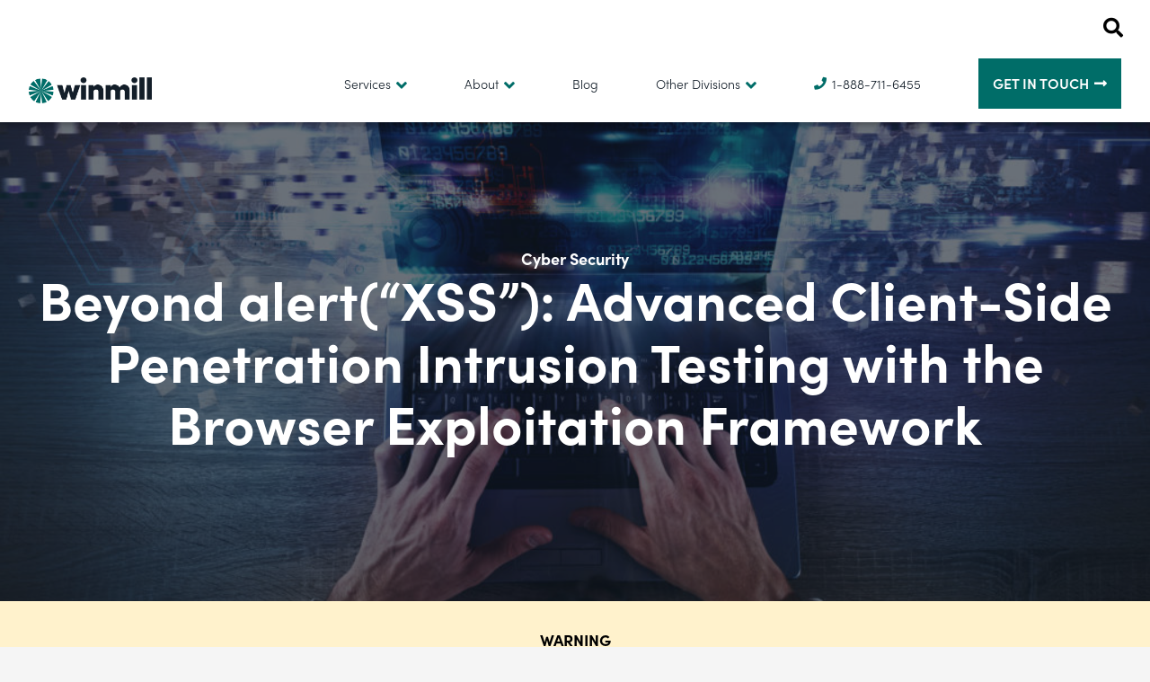

--- FILE ---
content_type: text/html; charset=UTF-8
request_url: https://www.winmill.com/advanced-client-side-penetration-testing/
body_size: 18120
content:
<!DOCTYPE html>
<html lang="en-US">
<head>
	<meta charset="UTF-8">
	
<meta name="viewport" content="width=device-width, height=device-height, initial-scale=1.0, user-scalable=1, minimum-scale=1.0">
	<script>
		var siteUrl = 'https://www.winmill.com';
	</script>
	<style>
	@media (max-width: 1035px){
		.mobile-nav {
			height: auto !important;
			bottom: 0 !important;
		}
	}
	html, body {
		overflow-x: auto !important;
	}
	</style>
	<meta name='robots' content='index, follow, max-image-preview:large, max-snippet:-1, max-video-preview:-1' />

            <script data-no-defer="1" data-ezscrex="false" data-cfasync="false" data-pagespeed-no-defer data-cookieconsent="ignore">
                var ctPublicFunctions = {"_ajax_nonce":"0f5ee247d4","_rest_nonce":"d7f7e043d3","_ajax_url":"\/wp-admin\/admin-ajax.php","_rest_url":"https:\/\/www.winmill.com\/wp-json\/","data__cookies_type":"none","data__ajax_type":"rest","data__bot_detector_enabled":"1","data__frontend_data_log_enabled":1,"cookiePrefix":"","wprocket_detected":false,"host_url":"www.winmill.com","text__ee_click_to_select":"Click to select the whole data","text__ee_original_email":"The complete one is","text__ee_got_it":"Got it","text__ee_blocked":"Blocked","text__ee_cannot_connect":"Cannot connect","text__ee_cannot_decode":"Can not decode email. Unknown reason","text__ee_email_decoder":"CleanTalk email decoder","text__ee_wait_for_decoding":"The magic is on the way!","text__ee_decoding_process":"Please wait a few seconds while we decode the contact data."}
            </script>
        
            <script data-no-defer="1" data-ezscrex="false" data-cfasync="false" data-pagespeed-no-defer data-cookieconsent="ignore">
                var ctPublic = {"_ajax_nonce":"0f5ee247d4","settings__forms__check_internal":"0","settings__forms__check_external":"0","settings__forms__force_protection":0,"settings__forms__search_test":"1","settings__forms__wc_add_to_cart":"0","settings__data__bot_detector_enabled":"1","settings__sfw__anti_crawler":0,"blog_home":"https:\/\/www.winmill.com\/","pixel__setting":"3","pixel__enabled":false,"pixel__url":null,"data__email_check_before_post":"1","data__email_check_exist_post":0,"data__cookies_type":"none","data__key_is_ok":true,"data__visible_fields_required":true,"wl_brandname":"Anti-Spam by CleanTalk","wl_brandname_short":"CleanTalk","ct_checkjs_key":2116536898,"emailEncoderPassKey":"46af421dfdaadc178e89bdab0537dff4","bot_detector_forms_excluded":"W10=","advancedCacheExists":false,"varnishCacheExists":false,"wc_ajax_add_to_cart":false}
            </script>
        
	<!-- This site is optimized with the Yoast SEO plugin v26.7 - https://yoast.com/wordpress/plugins/seo/ -->
	<title>Intrusion Testing: Advanced Penetration Testing | Winmill</title>
	<meta name="description" content="Intrusion Testing: How BeEF works, its features, and how it can be used in penetration testing or intrusion testing." />
	<link rel="canonical" href="https://www.winmill.com/advanced-client-side-penetration-testing/" />
	<meta property="og:locale" content="en_US" />
	<meta property="og:type" content="article" />
	<meta property="og:title" content="Intrusion Testing: Advanced Penetration Testing | Winmill" />
	<meta property="og:description" content="Intrusion Testing: How BeEF works, its features, and how it can be used in penetration testing or intrusion testing." />
	<meta property="og:url" content="https://www.winmill.com/advanced-client-side-penetration-testing/" />
	<meta property="og:site_name" content="Winmill" />
	<meta property="article:published_time" content="2023-03-22T21:11:01+00:00" />
	<meta property="article:modified_time" content="2025-05-12T15:32:34+00:00" />
	<meta name="author" content="winmillsoftware" />
	<meta name="twitter:card" content="summary_large_image" />
	<meta name="twitter:label1" content="Written by" />
	<meta name="twitter:data1" content="winmillsoftware" />
	<script type="application/ld+json" class="yoast-schema-graph">{"@context":"https://schema.org","@graph":[{"@type":"Article","@id":"https://www.winmill.com/advanced-client-side-penetration-testing/#article","isPartOf":{"@id":"https://www.winmill.com/advanced-client-side-penetration-testing/"},"author":{"name":"winmillsoftware","@id":"https://www.winmill.com/#/schema/person/d13f1256c4463c5137ae2300761648a8"},"headline":"Beyond alert (“XSS”): Advanced Client-Side Penetration Intrusion Testing with the Browser Exploitation Framework","datePublished":"2023-03-22T21:11:01+00:00","dateModified":"2025-05-12T15:32:34+00:00","mainEntityOfPage":{"@id":"https://www.winmill.com/advanced-client-side-penetration-testing/"},"wordCount":13,"commentCount":0,"publisher":{"@id":"https://www.winmill.com/#organization"},"keywords":["browser exploitation framework","client side","penetration tester","penetration testing"],"articleSection":["Cybersecurity"],"inLanguage":"en-US","potentialAction":[{"@type":"CommentAction","name":"Comment","target":["https://www.winmill.com/advanced-client-side-penetration-testing/#respond"]}]},{"@type":"WebPage","@id":"https://www.winmill.com/advanced-client-side-penetration-testing/","url":"https://www.winmill.com/advanced-client-side-penetration-testing/","name":"Intrusion Testing: Advanced Penetration Testing | Winmill","isPartOf":{"@id":"https://www.winmill.com/#website"},"datePublished":"2023-03-22T21:11:01+00:00","dateModified":"2025-05-12T15:32:34+00:00","description":"Intrusion Testing: How BeEF works, its features, and how it can be used in penetration testing or intrusion testing.","breadcrumb":{"@id":"https://www.winmill.com/advanced-client-side-penetration-testing/#breadcrumb"},"inLanguage":"en-US","potentialAction":[{"@type":"ReadAction","target":["https://www.winmill.com/advanced-client-side-penetration-testing/"]}]},{"@type":"BreadcrumbList","@id":"https://www.winmill.com/advanced-client-side-penetration-testing/#breadcrumb","itemListElement":[{"@type":"ListItem","position":1,"name":"Home","item":"https://www.winmill.com/"},{"@type":"ListItem","position":2,"name":"Beyond alert (“XSS”): Advanced Client-Side Penetration Intrusion Testing with the Browser Exploitation Framework"}]},{"@type":"WebSite","@id":"https://www.winmill.com/#website","url":"https://www.winmill.com/","name":"Winmill","description":"IT Services: In-Depth Tech and Business Experience","publisher":{"@id":"https://www.winmill.com/#organization"},"potentialAction":[{"@type":"SearchAction","target":{"@type":"EntryPoint","urlTemplate":"https://www.winmill.com/?s={search_term_string}"},"query-input":{"@type":"PropertyValueSpecification","valueRequired":true,"valueName":"search_term_string"}}],"inLanguage":"en-US"},{"@type":"Organization","@id":"https://www.winmill.com/#organization","name":"Winmill","url":"https://www.winmill.com/","logo":{"@type":"ImageObject","inLanguage":"en-US","@id":"https://www.winmill.com/#/schema/logo/image/","url":"https://www.winmill.com/wp-content/uploads/2019/10/logo.png","contentUrl":"https://www.winmill.com/wp-content/uploads/2019/10/logo.png","width":1000,"height":212,"caption":"Winmill"},"image":{"@id":"https://www.winmill.com/#/schema/logo/image/"}},{"@type":"Person","@id":"https://www.winmill.com/#/schema/person/d13f1256c4463c5137ae2300761648a8","name":"winmillsoftware","image":{"@type":"ImageObject","inLanguage":"en-US","@id":"https://www.winmill.com/#/schema/person/image/","url":"https://secure.gravatar.com/avatar/c15c336ac6320152f01dbcabd8416d5dcc7b8df964581d8236af5f7120df72cb?s=96&d=mm&r=g","contentUrl":"https://secure.gravatar.com/avatar/c15c336ac6320152f01dbcabd8416d5dcc7b8df964581d8236af5f7120df72cb?s=96&d=mm&r=g","caption":"winmillsoftware"},"url":"https://www.winmill.com/author/winmillsoftware/"}]}</script>
	<!-- / Yoast SEO plugin. -->


<link rel='dns-prefetch' href='//fd.cleantalk.org' />
<link rel='dns-prefetch' href='//js.hs-scripts.com' />
<link rel="alternate" type="application/rss+xml" title="Winmill &raquo; Beyond alert (“XSS”): Advanced Client-Side Penetration Intrusion Testing with the Browser Exploitation Framework Comments Feed" href="https://www.winmill.com/advanced-client-side-penetration-testing/feed/" />
<link rel="alternate" title="oEmbed (JSON)" type="application/json+oembed" href="https://www.winmill.com/wp-json/oembed/1.0/embed?url=https%3A%2F%2Fwww.winmill.com%2Fadvanced-client-side-penetration-testing%2F" />
<link rel="alternate" title="oEmbed (XML)" type="text/xml+oembed" href="https://www.winmill.com/wp-json/oembed/1.0/embed?url=https%3A%2F%2Fwww.winmill.com%2Fadvanced-client-side-penetration-testing%2F&#038;format=xml" />
<style id='wp-img-auto-sizes-contain-inline-css'>
img:is([sizes=auto i],[sizes^="auto," i]){contain-intrinsic-size:3000px 1500px}
/*# sourceURL=wp-img-auto-sizes-contain-inline-css */
</style>
<link rel='stylesheet' id='gs-swiper-css' href='https://www.winmill.com/wp-content/plugins/gs-logo-slider/assets/libs/swiper-js/swiper.min.css?ver=3.8.1' media='all' />
<link rel='stylesheet' id='gs-tippyjs-css' href='https://www.winmill.com/wp-content/plugins/gs-logo-slider/assets/libs/tippyjs/tippy.css?ver=3.8.1' media='all' />
<link rel='stylesheet' id='gs-logo-public-css' href='https://www.winmill.com/wp-content/plugins/gs-logo-slider/assets/css/gs-logo.min.css?ver=3.8.1' media='all' />
<style id='wp-emoji-styles-inline-css'>

	img.wp-smiley, img.emoji {
		display: inline !important;
		border: none !important;
		box-shadow: none !important;
		height: 1em !important;
		width: 1em !important;
		margin: 0 0.07em !important;
		vertical-align: -0.1em !important;
		background: none !important;
		padding: 0 !important;
	}
/*# sourceURL=wp-emoji-styles-inline-css */
</style>
<style id='wp-block-library-inline-css'>
:root{--wp-block-synced-color:#7a00df;--wp-block-synced-color--rgb:122,0,223;--wp-bound-block-color:var(--wp-block-synced-color);--wp-editor-canvas-background:#ddd;--wp-admin-theme-color:#007cba;--wp-admin-theme-color--rgb:0,124,186;--wp-admin-theme-color-darker-10:#006ba1;--wp-admin-theme-color-darker-10--rgb:0,107,160.5;--wp-admin-theme-color-darker-20:#005a87;--wp-admin-theme-color-darker-20--rgb:0,90,135;--wp-admin-border-width-focus:2px}@media (min-resolution:192dpi){:root{--wp-admin-border-width-focus:1.5px}}.wp-element-button{cursor:pointer}:root .has-very-light-gray-background-color{background-color:#eee}:root .has-very-dark-gray-background-color{background-color:#313131}:root .has-very-light-gray-color{color:#eee}:root .has-very-dark-gray-color{color:#313131}:root .has-vivid-green-cyan-to-vivid-cyan-blue-gradient-background{background:linear-gradient(135deg,#00d084,#0693e3)}:root .has-purple-crush-gradient-background{background:linear-gradient(135deg,#34e2e4,#4721fb 50%,#ab1dfe)}:root .has-hazy-dawn-gradient-background{background:linear-gradient(135deg,#faaca8,#dad0ec)}:root .has-subdued-olive-gradient-background{background:linear-gradient(135deg,#fafae1,#67a671)}:root .has-atomic-cream-gradient-background{background:linear-gradient(135deg,#fdd79a,#004a59)}:root .has-nightshade-gradient-background{background:linear-gradient(135deg,#330968,#31cdcf)}:root .has-midnight-gradient-background{background:linear-gradient(135deg,#020381,#2874fc)}:root{--wp--preset--font-size--normal:16px;--wp--preset--font-size--huge:42px}.has-regular-font-size{font-size:1em}.has-larger-font-size{font-size:2.625em}.has-normal-font-size{font-size:var(--wp--preset--font-size--normal)}.has-huge-font-size{font-size:var(--wp--preset--font-size--huge)}.has-text-align-center{text-align:center}.has-text-align-left{text-align:left}.has-text-align-right{text-align:right}.has-fit-text{white-space:nowrap!important}#end-resizable-editor-section{display:none}.aligncenter{clear:both}.items-justified-left{justify-content:flex-start}.items-justified-center{justify-content:center}.items-justified-right{justify-content:flex-end}.items-justified-space-between{justify-content:space-between}.screen-reader-text{border:0;clip-path:inset(50%);height:1px;margin:-1px;overflow:hidden;padding:0;position:absolute;width:1px;word-wrap:normal!important}.screen-reader-text:focus{background-color:#ddd;clip-path:none;color:#444;display:block;font-size:1em;height:auto;left:5px;line-height:normal;padding:15px 23px 14px;text-decoration:none;top:5px;width:auto;z-index:100000}html :where(.has-border-color){border-style:solid}html :where([style*=border-top-color]){border-top-style:solid}html :where([style*=border-right-color]){border-right-style:solid}html :where([style*=border-bottom-color]){border-bottom-style:solid}html :where([style*=border-left-color]){border-left-style:solid}html :where([style*=border-width]){border-style:solid}html :where([style*=border-top-width]){border-top-style:solid}html :where([style*=border-right-width]){border-right-style:solid}html :where([style*=border-bottom-width]){border-bottom-style:solid}html :where([style*=border-left-width]){border-left-style:solid}html :where(img[class*=wp-image-]){height:auto;max-width:100%}:where(figure){margin:0 0 1em}html :where(.is-position-sticky){--wp-admin--admin-bar--position-offset:var(--wp-admin--admin-bar--height,0px)}@media screen and (max-width:600px){html :where(.is-position-sticky){--wp-admin--admin-bar--position-offset:0px}}
/*wp_block_styles_on_demand_placeholder:696c7e34d9187*/
/*# sourceURL=wp-block-library-inline-css */
</style>
<style id='classic-theme-styles-inline-css'>
/*! This file is auto-generated */
.wp-block-button__link{color:#fff;background-color:#32373c;border-radius:9999px;box-shadow:none;text-decoration:none;padding:calc(.667em + 2px) calc(1.333em + 2px);font-size:1.125em}.wp-block-file__button{background:#32373c;color:#fff;text-decoration:none}
/*# sourceURL=/wp-includes/css/classic-themes.min.css */
</style>
<link rel='stylesheet' id='cleantalk-public-css-css' href='https://www.winmill.com/wp-content/plugins/cleantalk-spam-protect/css/cleantalk-public.min.css?ver=6.70.1_1766163800' media='all' />
<link rel='stylesheet' id='cleantalk-email-decoder-css-css' href='https://www.winmill.com/wp-content/plugins/cleantalk-spam-protect/css/cleantalk-email-decoder.min.css?ver=6.70.1_1766163800' media='all' />
<link rel='stylesheet' id='theme_css-css' href='https://www.winmill.com/wp-content/themes/md-winmill/style.css?ver=6.9' media='all' />
<link rel='stylesheet' id='forget-about-shortcode-buttons-css' href='https://www.winmill.com/wp-content/plugins/forget-about-shortcode-buttons/public/css/button-styles.css?ver=2.1.3' media='all' />
<link rel='stylesheet' id='adobe-fonts-sofia-css' href='//use.typekit.net/moe4cux.css?ver=6.9' media='all' />
<link rel='stylesheet' id='font-awesome-css' href='https://www.winmill.comcdnjs.cloudflare.com/ajax/libs/font-awesome/5.9.0/css/all.css?ver=6.9' media='all' />
<script src="https://www.winmill.com/wp-includes/js/jquery/jquery.min.js?ver=3.7.1" id="jquery-core-js"></script>
<script src="https://www.winmill.com/wp-includes/js/jquery/jquery-migrate.min.js?ver=3.4.1" id="jquery-migrate-js"></script>
<script id="anc-6310-ajax-script-js-extra">
var anc_6310_ajax_object = {"anc_6310_ajax_url":"https://www.winmill.com/wp-admin/admin-ajax.php"};
//# sourceURL=anc-6310-ajax-script-js-extra
</script>
<script src="https://www.winmill.com/wp-content/plugins/animated-number-counters/assets/js/ajaxdata.js?ver=6.9" id="anc-6310-ajax-script-js"></script>
<script src="https://www.winmill.com/wp-content/plugins/cleantalk-spam-protect/js/apbct-public-bundle.min.js?ver=6.70.1_1766163800" id="apbct-public-bundle.min-js-js"></script>
<script src="https://fd.cleantalk.org/ct-bot-detector-wrapper.js?ver=6.70.1" id="ct_bot_detector-js" defer data-wp-strategy="defer"></script>
<script src="https://www.winmill.com/wp-content/themes/md-winmill/theme.js?ver=1" id="theme_js-js"></script>
<link rel="https://api.w.org/" href="https://www.winmill.com/wp-json/" /><link rel="alternate" title="JSON" type="application/json" href="https://www.winmill.com/wp-json/wp/v2/posts/18720" /><link rel="EditURI" type="application/rsd+xml" title="RSD" href="https://www.winmill.com/xmlrpc.php?rsd" />
<link rel='shortlink' href='https://www.winmill.com/?p=18720' />
<style>
.wp-caption {width: 100%!important; height: auto!important;}
</style>
<style type="text/css">
	.flex-layer--wysiwyg--prev--image-header {
		background: #fff2cc;
                padding: 30px 0;
	}
.flex-layer--wysiwyg--prev--image-header .wysiwyg{
		max-width: 100%;
	}
</style>
<!-- Google Tag Manager -->
<script>(function(w,d,s,l,i){w[l]=w[l]||[];w[l].push({'gtm.start':
new Date().getTime(),event:'gtm.js'});var f=d.getElementsByTagName(s)[0],
j=d.createElement(s),dl=l!='dataLayer'?'&l='+l:'';j.async=true;j.src=
'https://www.googletagmanager.com/gtm.js?id='+i+dl;f.parentNode.insertBefore(j,f);
})(window,document,'script','dataLayer','GTM-PT6QLRS');</script>
<!-- End Google Tag Manager -->

<!-- Global site tag (gtag.js) - Google Ads: 543252548 -->
<script async src="https://www.googletagmanager.com/gtag/js?id=AW-543252548"></script>
<script>
  window.dataLayer = window.dataLayer || [];
  function gtag(){dataLayer.push(arguments);}
  gtag('js', new Date());

  gtag('config', 'AW-543252548');
</script>
<script>
  gtag('config', 'AW-543252548/YVKTCJDk6vACEMTAhYMC', {
    'phone_conversion_number': '1-888-711-6455'
  });
</script>			<!-- DO NOT COPY THIS SNIPPET! Start of Page Analytics Tracking for HubSpot WordPress plugin v11.3.37-->
			<script class="hsq-set-content-id" data-content-id="blog-post">
				var _hsq = _hsq || [];
				_hsq.push(["setContentType", "blog-post"]);
			</script>
			<!-- DO NOT COPY THIS SNIPPET! End of Page Analytics Tracking for HubSpot WordPress plugin -->
			<link rel="icon" href="https://www.winmill.com/wp-content/uploads/2019/10/mobile-logo-150x150.png" sizes="32x32" />
<link rel="icon" href="https://www.winmill.com/wp-content/uploads/2019/10/mobile-logo-300x300.png" sizes="192x192" />
<link rel="apple-touch-icon" href="https://www.winmill.com/wp-content/uploads/2019/10/mobile-logo-300x300.png" />
<meta name="msapplication-TileImage" content="https://www.winmill.com/wp-content/uploads/2019/10/mobile-logo-300x300.png" />
		<style id="wp-custom-css">
			body {
	color: #000000;
	padding-top: 134px;
}
@media(max-width: 991px) {
	body {
		padding-top: 113px;
	}
}
#dropdown-item-10948 #menu-resources-dropdown{
	  max-width: 100px!important;
    margin: auto!important;
    display: flex!important;
    flex-direction: column;
    padding: 0!important;
}

/* Footer CSS - JR testing if this works - shouldn't change anything */
.footer {
	background-color: #ffffff!important
}
/* Home Banner CSS */

.page-id-91 .flex-layer--wysiwyg--next--large-banner{
	padding: 20px 0;
	background-color: #131E29;
	color: #ffffff;
	text-align: center;
	display: none;
}
.page-id-91 .flex-layer--wysiwyg--next--large-banner .wysiwyg.mx-auto {
	max-width: 100%!important;
}
.btn-white {
	background-color: #ffffff!important;
	color: #006d68!important;
}

.btn-white:hover {
	background-color: #006d68!important;
	color: #ffffff!important;
}

.mobile-only {
		display: none;
	}
.top-margin-mobile {
	margin-top: 0;
}

/* Single Quote CSS */

.single-quote-section {
	 padding-bottom: 55px;
	 padding-top: 55px;
}

.single-quote-section {
	 padding-bottom: 55px;
	 padding-top: 55px;
}

.single-quote-section h3{
	 font-size: 30px;
	line-height: 1.3em;
}

.single-quote-section p{
	 font-size: 18px;
}
.single-quote-section i{
	 color: #88919C;
}
/* Stats Section CSS */

/* .flex-layer--stats-section {
	display: none;
} */
.stats-section {
	padding-top: 85px;
	padding-bottom: 85px;
}
.stats-section .stats-title {
	text-align: center;
}
.flex-layer--stats-section h2:after {
    content: "";
    display: block;
    background: url(/wp-content/themes/md-winmill/img/triangle.png);
    background-size: 100% 100%;
    width: calc(100% - 20px);
    max-width: 180px;
    height: 15px;
    margin: 25px auto;
}


.stats-section .stats-container {
	display: flex;
	flex-flow: row wrap;
	justify-content: center;
}
.stats-section .stats-container.all {
	display: flex;
	flex-flow: row-reverse wrap-reverse;
	justify-content: center;
}
.stats__single {
	margin: 30px 0;
  position: relative;
	padding: 25px 25px;
  width: 280px;
	height: 280px;
	-webkit-box-shadow: 3px 3px 10px rgb(0 0 0 / 14%);
    box-shadow: 3px 3px 10px rgb(0 0 0 / 14%);

	margin-right: 20px;
	
}
.stats__single .stats_single_wrap{
	height: 100%;

}
.stats__single .stat-image-wrap {
		background: #f2f4f6;
		width: 115px;
		height: 115px;
		border-radius: 50%;
		margin: auto;
	  margin-top: 0;
	margin-bottom: 20px;
	  display: flex;
	flex-direction: column;
	justify-content: center;
}
.stats__single img {
	  max-width: 60px!important;
    text-align: center;
    margin: auto;
    margin-bottom: 0px;
    margin-top: 0px;
}
.stats__single img[src='https://www.winmill.com/wp-content/uploads/2021/06/Forbes-Global-2000.png'] {
	  max-width: 80px!important;
}
.stats__single h3{
	margin-bottom: 15px!important;
	color: #006d68;
  margin-bottom: 11px;
  line-height: .8;
}
.stats__single p{
	margin-bottom: 0;
	font-size: 20px;
	line-height: 1.2em;
	font-weight: 600;
}
/* Blog Styles */
.single.single-post .wysiwyg p, .single.single-post .wysiwyg li{
	font-size: 1.1rem;
	color: #000;
}
.single.single-post .wysiwyg h2:not(.title-size--){
	font-size: 43px;
	text-align: left;
	margin-left: 0;
	margin-right: 0;
	margin-top: 25px;
	max-width: 100%;
	font-weight: 400!important;
}
.single.single-post .wysiwyg h2:not(.title-size--) span{
	font-weight: 400!important;
}
.single.single-post .wysiwyg h3:not(.title-size--) span{
	font-weight: 400!important;
}
.single.single-post .wysiwyg h3:not(.title-size--){
	font-size: 30px;
	text-align: left;
	margin-left: 0;
	margin-right: 0;
	margin-top: 25px;
	font-weight: 400!important;
}

.archive-template article {
		max-width: 100%!important;
	}
.archive-template article a.btn{
		max-width: 171px!important;
	}

/* .single.single-post .wysiwyg em{
	font-weight: 600;
} */
.single.single-post .wysiwyg blockquote {
	padding-left: 40px;
}
.single.single-post .flex-layer--image-header .breadcrumb-link {
	font-size: 18px;
}
.single.single-post .wysiwyg a {
	color: #006d68!important;
}
/* Logos Section CSS */

.logos {
	padding-top: 10px;
	padding-bottom: 10px;
}
.logo__single {

    display: flex !important;
    flex-direction: column;
    height: 200px;
    justify-content: center;
}
.logo__single .logo-wrap {
	  max-width: 120px;
}
.logo__single img{
	width: 100%;
}
/* .flex-layer--logos .slick-dots {
    font-size: 0;
    list-style-type: none;
    text-align: center;
    margin: 0;
    padding: 0;
}
.flex-layer--logos .slick-dots li {
    display: inline-block;
}
.flex-layer--logos .slick-dots button {
    border: none;
    background: #000;
    border-radius: 50%;
    width: 8px;
    height: 8px;
    padding: 0;
    margin: 0 17px;
    opacity: .65;
}
.flex-layer--logos .slick-dots li.slick-active button {
    opacity: 1;
} */




/* Responsiveness */
@media only screen and (max-width: 600px) {
	body {
    color: black!important;
}
.flex-layer--video-feature p {
    color: black;
}
.flex-layer--image-group .content p {
    color: black;
}	
	.flex-layer--feature-blocks .feature-blocks__single p {
    color: black;
}
	.flex-layer--popover .main-content {
    color: black;
}
.flex-layer--dark-feature-items h2 + p {
    color: white;
}	
.mb-0 {
    color: black;
}
	.flex-layer--dark-feature-items .features-blocks p {
		color:white;
	}
	.flex-layer--large-banner .scrolldown p{
		color:white;
	}
	.mobile-only {
		display: block;
	}
	.top-margin-mobile {
		margin-top: 20px!important;
	}
	
}
.grecaptcha-badge {
	visibility: collapse !important;  
}
/*** ARCHIVE TEMPLATE STYLE MODIFICATIONS ***/
.archive-template .flex-layer--image-header h2 span {
    font-weight: 700;
    font-size: 60px;
    text-transform: capitalize;
    margin-bottom: 11px;
}
.archive-template article .stories__single {
	max-width: 100%!important;
}
.archive-template article {
  max-width: calc(33.33% - 28px);
	width: 100%;
	margin-left: 14px;
	margin-right: 14px;
	margin-bottom: 28px;
}
@media (max-width: 1200px) {
	.page-id-537 .diagram-container .diagram-wrap .devops-item{
		max-width: 45%;
	}
}
@media (max-width: 991px){ 
.archive-template article {
    max-width: calc(50% - 28px);
}
	.archive-template .flex-layer--image-header h2 span {
    font-size: 45px;
}
}

@media (max-width: 767px) {
.archive-template article{
    max-width: 100%;
	    margin-left: 0;
    margin-right: 28px;
}
		.archive-template .flex-layer--image-header h2 span {
    font-size: 25px;
	}
	.archive-template article {
		max-width: 100%!important;
	}
	.page-id-537 .diagram-container .diagram-wrap .devops-item{
		max-width: 100%;
		margin-bottom: 60px;
	}
	.page-id-537 #audit h3{
		max-width: 80%;
	}
	.page-id-537 .features-blocks h4 {
		font-size: 25px;
	}
}
@media (max-width: 750px){
	.mobile-diagram {
		display: block!important;
	}
	.desktop-diagram {
		display: none!important;
	}
}
.flex-layer--image-and-description-grid .item {
	display: -webkit-box;
	display: -ms-flexbox;
	display: flex;
	-webkit-box-orient: vertical;
	-webkit-box-direction: normal;
	-ms-flex-direction: column;
	flex-direction: column;
}
.flex-layer--image-and-description-grid .item__inner {
	height: 100%;
}

/* Blog */
/* GENERAL STYLES */
	.widget-area {
		padding-top: 62px;
		padding-bottom: 90px;
	}
	.widget-area h2 {
	  font-size: 35px;

	}
	.widget-area section:not(#custom_html-2) 		{
		padding: 20px;
		background: #fff;
		margin-bottom: 30px;
		-webkit-box-shadow: 0 3px 6px rgb(0 0 0 / 14%);
    box-shadow: 0 3px 6px rgb(0 0 0 / 14%);
	}
	/* SOCIAL STYLES */
	.widget-area #sidebar-social i {
		font-size: 30px; 
		color: #000;
		transition-duration: 200ms;
	}
	.widget-area #sidebar-social i:hover {
		color: #006D68;
		transition-duration: 200ms;
	}
	.widget-area #sidebar-social ul {
		list-style-type: none;
	}
	.widget-area #sidebar-social li {
		display: inline-block;
		margin-right: 15px;
	}
	/* CATEGORIES STYLES */
	.widget-area .widget_categories ul{
		list-style-type: none;
	}
	.widget-area .widget_categories li {
		color: #000;
	}
	/* RECENT POSTS STYLES */
	.widget-area .widget_recent_entries ul{
		list-style-type: none;
	}
	.widget-area .widget_recent_entries li {
		color: #000;
	}

/* Single Quote Styles */
.flex-layer--single-quote .quotes__single h3, .flex-layer--single-quote .quotes__single i {
		color: #006d68!important;
	}
.flex-layer--single-quote .single-quote-section {
    padding-bottom: 30px!important;
    padding-top: 30px!important;
    max-width: 400px;
    margin: auto;
    border-image: linear-gradient(to left,#006d68 0,#00b1a9 100%) 2;
	border-width: 2px;
	border-style: solid;
}
.flex-layer--single-quote .single-quote-section.wide-width {
    max-width: 650px;
}


/* top bar styles */
.fixed-nav {
	flex-wrap: wrap;
	height: fit-content;
	padding-top: 15px;
}
.fixed-nav__inner .main-menu>li {
	padding-bottom: 15px;
} 
#top-bar {
	display: block!important;
	width: 100%;
	padding-bottom: 15px;
  padding-right: 30px;
	overflow: hidden;
	position: relative;
}
#top-bar .widget_search {
	max-width: 300px;
	width: 100%;
	float: right;
	margin-right: -330px;
	position: relative;
	transition-duration: .5s;
}
#top-bar .search-icon{
	color: #000000;
	font-size: 22px;
	position: absolute;
	left: 0;
	top: 5px;
	margin-left: -50px;
	cursor: pointer;
}
#top-bar.search-icon {
	font-size: 30px;
	display: block;
	transition-duration: .5s;
}
#top-bar.active-search .widget_search {
	margin-right: 0;
}
#top-bar .widget_search {
	max-width: 300px;
	width: 100%;
	float: right;
}
#top-bar .wp-block-search__input {
	padding: 5px!important;
}
#top-bar .wp-block-search__button  {
	background: rgb(0, 109, 104);
	padding: 0 15px;
  color: #fff;
	border: 1px solid rgb(0, 109, 104);
}
#top-bar .wp-block-search__button:after {
	font-family: "Font Awesome 5 Free";
    font-weight: 900;
    content: '\f30b';
    margin-left: 6px;

}
#top-bar .wp-block-search__button:hover {
	background: rgb(0, 89, 85);
	border: 1px solid rgb(0, 89, 85);
}
@media (max-width: 1035px){
	.fixed-nav {
		padding-bottom: 0!important;
	}
	.fixed-nav__inner {
  	height: 65px!important;
	}
	#top-bar {
		padding-bottom: 0;
	}
	.mobile-nav {
		top: 113px;
	}
	.admin-bar.logged-in .mobile-nav {
		top: 145px;
	}
}
@media (max-width: 767px){
	.mobile-nav {
		top: 113px;
	}
	.admin-bar.logged-in .mobile-nav {
		top: 159px;
	}
	#top-bar.active-search .search-icon{
		margin-left: -40px;
	}
}
/* Additional Search Results Template Styles */
.page-title {
	padding: 100px 0 ;
}
.search article{
	padding-bottom: 100px;
	max-width: 100%;
}
.search article img {
	width: 100%;
		max-width: 650px;
	padding-bottom: 30px;
}
.search h1 {
	font-size: 2.5rem;
	font-weight: bold;
}
.search h2 {
	font-size: 2rem;
}
		</style>
			<!-- Global site tag (gtag.js) - Google Analytics -->

	<script async src="https://www.googletagmanager.com/gtag/js?id=UA-3896764-1"></script>

	<script>

	window.dataLayer = window.dataLayer || [];

	function gtag(){dataLayer.push(arguments);}

	gtag('js', new Date());



	gtag('config', 'UA-3896764-1');

	</script>
		<!-- Note: plugin scripts must be included after the tracking snippet. -->
	<script src="https://ipmeta.io/plugin.js"></script>

	<script>
	   provideGtagPlugin({
		   apiKey: '43e18423aca24653e21a39f92a2f7cbc024ee779d5c2f88d4b2f730bfbd827b8',
	      serviceProvider: 'dimension1',
	      networkDomain: 'dimension2',
	      networkType: 'dimension3',
	   });
	</script>

	<!-- 
	<link rel="stylesheet" href="https://pro.fontawesome.com/releases/v5.10.0/css/all.css" integrity="sha384-AYmEC3Yw5cVb3ZcuHtOA93w35dYTsvhLPVnYs9eStHfGJvOvKxVfELGroGkvsg+p" crossorigin="anonymous" />-->
	<link rel="stylesheet" href="https://cdnjs.cloudflare.com/ajax/libs/font-awesome/5.9.0/css/all.css"  /> 
	
	
</head>
<body class="wp-singular post-template-default single single-post postid-18720 single-format-standard wp-custom-logo wp-theme-md-winmill metaslider-plugin chrome osx">

	<div class="fixed-nav d-flex align-items-stretch">

				<div id="top-bar" class="top-bar container">
		<section id="block-5" class="widget widget_block widget_search"><form role="search" method="get" action="https://www.winmill.com/" class="wp-block-search__button-outside wp-block-search__text-button wp-block-search"    ><label class="wp-block-search__label screen-reader-text" for="wp-block-search__input-1" >Search</label><div class="wp-block-search__inside-wrapper" ><input class="wp-block-search__input" id="wp-block-search__input-1" placeholder="" value="" type="search" name="s" required /><button aria-label="Search" class="wp-block-search__button wp-element-button" type="submit" >Search</button></div></form></section>		</div>
		
		<div class="fixed-nav__inner container d-flex align-items-stretch justify-content-end p-0">

	  		       	<a class="fixed-nav__inner__logo d-block mr-auto" href="https://www.winmill.com" style="background-image: url(https://www.winmill.com/wp-content/uploads/2019/10/logo.png);"><span class="d-none">Winmill</span></a>
		
		      <div id="dropdown-item-577" class="large-dropdown large-dropdown-services-dropdown">
        <div class="container p-0">
        <ul id="menu-services-dropdown" class="list-unstyled d-flex align-items-stretch justify-content-between mb-0"><li id="menu-item-34160" class="menu-item menu-item-type-post_type menu-item-object-page menu-item-has-children menu-item-34160"><a href="https://www.winmill.com/software-development/">Software Development</a>
<ul class="sub-menu">
	<li id="menu-item-34168" class="menu-item menu-item-type-post_type menu-item-object-page menu-item-34168"><a href="https://www.winmill.com/cloud/cloud-development/">Cloud Development</a></li>
	<li id="menu-item-34161" class="menu-item menu-item-type-post_type menu-item-object-page menu-item-34161"><a href="https://www.winmill.com/software-development/rapid-prototyping-mvp/">Rapid Prototyping &#038; MVP</a></li>
	<li id="menu-item-34180" class="menu-item menu-item-type-post_type menu-item-object-page menu-item-34180"><a href="https://www.winmill.com/software-development/?anchor=end-to-end">End-to-End Implementation</a></li>
	<li id="menu-item-34181" class="menu-item menu-item-type-post_type menu-item-object-page menu-item-34181"><a href="https://www.winmill.com/software-development/?anchor=staff-augmentation">Staff Augmentation</a></li>
	<li id="menu-item-34182" class="menu-item menu-item-type-post_type menu-item-object-page menu-item-34182"><a href="https://www.winmill.com/software-development/?anchor=nearshore-offshore">Nearshore/Offshore</a></li>
</ul>
</li>
<li id="menu-item-34162" class="menu-item menu-item-type-post_type menu-item-object-page menu-item-has-children menu-item-34162"><a href="https://www.winmill.com/devops/">DevOps</a>
<ul class="sub-menu">
	<li id="menu-item-34169" class="menu-item menu-item-type-post_type menu-item-object-page menu-item-34169"><a href="https://www.winmill.com/devops-architecture/">DevOps Architecture</a></li>
	<li id="menu-item-34170" class="menu-item menu-item-type-post_type menu-item-object-page menu-item-34170"><a href="https://www.winmill.com/continuous-integration-and-delivery/">Continuous Integration &amp; Delivery</a></li>
	<li id="menu-item-34171" class="menu-item menu-item-type-post_type menu-item-object-page menu-item-34171"><a href="https://www.winmill.com/continuous-testing/">Continuous Testing</a></li>
	<li id="menu-item-34183" class="menu-item menu-item-type-post_type menu-item-object-page menu-item-34183"><a href="https://www.winmill.com/devops/?anchor=native-devops">Cloud Native DevOps</a></li>
</ul>
</li>
<li id="menu-item-34163" class="menu-item menu-item-type-post_type menu-item-object-page menu-item-has-children menu-item-34163"><a href="https://www.winmill.com/cyber-security/">Cybersecurity</a>
<ul class="sub-menu">
	<li id="menu-item-34166" class="menu-item menu-item-type-post_type menu-item-object-page menu-item-34166"><a href="https://www.winmill.com/cyber-security/penetration-testing/">Penetration Testing</a></li>
	<li id="menu-item-34164" class="menu-item menu-item-type-post_type menu-item-object-page menu-item-34164"><a href="https://www.winmill.com/cyber-security/application-security/">Application Security</a></li>
	<li id="menu-item-34165" class="menu-item menu-item-type-post_type menu-item-object-page menu-item-34165"><a href="https://www.winmill.com/cyber-security/network-endpoint-security/">Cloud Security</a></li>
</ul>
</li>
<li id="menu-item-34176" class="menu-item menu-item-type-post_type menu-item-object-page menu-item-has-children menu-item-34176"><a href="https://www.winmill.com/data-center-it-support/">Data Center and IT Support</a>
<ul class="sub-menu">
	<li id="menu-item-34167" class="menu-item menu-item-type-post_type menu-item-object-page menu-item-34167"><a href="https://www.winmill.com/data-center-it-support/?anchor=managed-it">Managed IT Services</a></li>
	<li id="menu-item-34177" class="menu-item menu-item-type-post_type menu-item-object-page menu-item-34177"><a href="https://www.winmill.com/data-center-it-support/?anchor=disaster-recovery">Disaster Recovery &#038; Business Continuity</a></li>
	<li id="menu-item-34178" class="menu-item menu-item-type-post_type menu-item-object-page menu-item-34178"><a href="https://www.winmill.com/data-center-it-support/?anchor=smart-procurement">Smart Procurement</a></li>
	<li id="menu-item-34179" class="menu-item menu-item-type-post_type menu-item-object-page menu-item-34179"><a href="https://www.winmill.com/data-center-it-support/?anchor=data-centers">Hosted Data Centers</a></li>
</ul>
</li>
<li id="menu-item-34172" class="menu-item menu-item-type-post_type menu-item-object-page menu-item-has-children menu-item-34172"><a href="https://www.winmill.com/cloud/">Cloud</a>
<ul class="sub-menu">
	<li id="menu-item-34175" class="menu-item menu-item-type-post_type menu-item-object-page menu-item-34175"><a href="https://www.winmill.com/cloud/cloud-hosting/">Cloud Hosting</a></li>
	<li id="menu-item-34185" class="menu-item menu-item-type-post_type menu-item-object-page menu-item-34185"><a href="https://www.winmill.com/cloud/data-intelligence/">Data &#038; Intelligence</a></li>
	<li id="menu-item-34173" class="menu-item menu-item-type-post_type menu-item-object-page menu-item-34173"><a href="https://www.winmill.com/cloud/cloud-audit/">Cloud Audit</a></li>
	<li id="menu-item-34174" class="menu-item menu-item-type-post_type menu-item-object-page menu-item-34174"><a href="https://www.winmill.com/cloud/technologies-tools/">Technologies &#038; Tools</a></li>
</ul>
</li>
</ul>                <a class="large-dropdown-close">x Close</a>
        </div>
      </div>
            <div id="dropdown-item-3171" class="large-dropdown large-dropdown-about-dropdown">
        <div class="container p-0">
        <ul id="menu-about-dropdown" class="list-unstyled d-flex align-items-stretch justify-content-between mb-0"><li class="featured-items d-flex"><div class="featured-items__single"><div class="image" style="background-image: url(https://www.winmill.com/wp-content/uploads/2019/11/Sports.png);"><a class="read-more p-0" href="https://www.winmill.com/success-story/sports-league-pentest/"><span class="d-none">Read More</span></a></div><h4><a class="p-0" href="https://www.winmill.com/success-story/sports-league-pentest/">Professional Sports League Needs Penetration Testing For Network Security</a></h4><a class="read-more p-0" href="https://www.winmill.com/success-story/sports-league-pentest/">Read More <i class="fas fa-long-arrow-alt-right"></i></a></div><div class="featured-items__single"><div class="image" style="background-image: url(https://www.winmill.com/wp-content/uploads/2019/11/Medical-professionals-scaled-1-1024x683.jpg);"><a class="read-more p-0" href="https://www.winmill.com/success-story/healthcare-appsec/"><span class="d-none">Read More</span></a></div><h4><a class="p-0" href="https://www.winmill.com/success-story/healthcare-appsec/">Fortune 500 Healthcare Services Needs Integrated Application Security</a></h4><a class="read-more p-0" href="https://www.winmill.com/success-story/healthcare-appsec/">Read More <i class="fas fa-long-arrow-alt-right"></i></a></div></li><li><ul><li id="menu-item-3160" class="menu-item menu-item-type-post_type menu-item-object-page menu-item-3160"><a href="https://www.winmill.com/company/">Company</a></li>
<li id="menu-item-23285" class="menu-item menu-item-type-post_type menu-item-object-page menu-item-23285"><a href="https://www.winmill.com/leadership-winmill/">Leadership</a></li>
<li id="menu-item-3151" class="menu-item menu-item-type-post_type menu-item-object-page menu-item-3151"><a href="https://www.winmill.com/careers/">Careers</a></li>
<li id="menu-item-3152" class="menu-item menu-item-type-post_type menu-item-object-page menu-item-3152"><a href="https://www.winmill.com/partners/">Partners</a></li>
<li id="menu-item-3153" class="menu-item menu-item-type-post_type menu-item-object-page menu-item-3153"><a href="https://www.winmill.com/success-stories/">Success Stories</a></li>
<li id="menu-item-3150" class="menu-item menu-item-type-post_type menu-item-object-page menu-item-3150"><a href="https://www.winmill.com/contact-us/">Contact Us</a></li>
</ul></li></ul>        <ul id="menu-footer-social" class="social list-unstyled"><li id="menu-item-3129" class="menu-item menu-item-type-custom menu-item-object-custom menu-item-3129"><a target="_blank" href="https://www.facebook.com/WinmillSoftware/"><span class="d-none">Facebook</span><i class="fab fa-facebook-f"></i></a></li>
<li id="menu-item-3130" class="menu-item menu-item-type-custom menu-item-object-custom menu-item-3130"><a target="_blank" href="http://twitter.com/winmillsoftware"><span class="d-none">Twitter</span><i class="fab fa-twitter"></i></a></li>
<li id="menu-item-3131" class="menu-item menu-item-type-custom menu-item-object-custom menu-item-3131"><a target="_blank" href="http://www.linkedin.com/company/winmill-software"><span class="d-none">LinkedIn</span><i class="fab fa-linkedin-in"></i></a></li>
<li id="menu-item-3132" class="menu-item menu-item-type-custom menu-item-object-custom menu-item-3132"><a target="_blank" href="https://www.youtube.com/user/winmillsoftware"><span class="d-none">YouTube</span><i class="fab fa-youtube"></i></a></li>
</ul>                <a class="large-dropdown-close">x Close</a>
        </div>
      </div>
            <div id="dropdown-item-3140" class="large-dropdown large-dropdown-divisions-dropdown">
        <div class="container p-0">
        <ul id="menu-divisions-dropdown" class="list-unstyled d-flex align-items-stretch justify-content-between mb-0"><li id="menu-item-236" class="menu-item menu-item-type-custom menu-item-object-custom has-logo menu-item-236"><a target="_blank" href="https://emembership.winmill.com">eMembership<sup>&reg;</sup> <div class="logo" style="background-image: url(https://www.winmill.com/wp-content/uploads/2020/02/emembership-1024x263.png);"></div></a></li>
<li id="menu-item-3128" class="menu-item menu-item-type-custom menu-item-object-custom has-logo menu-item-3128"><a target="_blank" href="https://ppm.winmill.com">Winmill PPM <div class="logo" style="background-image: url(https://www.winmill.com/wp-content/uploads/2020/08/winmillppm-1024x193.png);"></div></a></li>
</ul>                <a class="large-dropdown-close">x Close</a>
        </div>
      </div>
      <ul id="menu-main-menu" class="main-menu list-unstyled text-center d-flex align-items-stretch mb-0"><li id="menu-item-577" class="menu-item menu-item-type-custom menu-item-object-custom menu-item-has-children menu-item-has-dropdown menu-item-has-dropdown-services-dropdown menu-item-577"><a href="#">Services</a></li>
<li id="menu-item-3171" class="menu-item menu-item-type-post_type menu-item-object-page menu-item-has-children menu-item-has-dropdown menu-item-has-dropdown-about-dropdown menu-item-3171"><a href="https://www.winmill.com/company/">About</a></li>
<li id="menu-item-11183" class="menu-item menu-item-type-post_type menu-item-object-page menu-item-11183"><a href="https://www.winmill.com/blog/">Blog</a></li>
<li id="menu-item-3140" class="menu-item menu-item-type-custom menu-item-object-custom menu-item-has-children menu-item-has-dropdown menu-item-has-dropdown-divisions-dropdown menu-item-3140"><a href="#">Other Divisions</a></li>
<li id="menu-item-3139" class="menu-item menu-item-type-custom menu-item-object-custom menu-item-3139"><a href="tel:1-888-711-6455" class="text-nowrap telephone">1-888-711-6455</a></li>
<li id="menu-item-3172" class="menu-item menu-item-type-post_type menu-item-object-page menu-item-3172"><a href="https://www.winmill.com/contact-us/" class="btn btn-green btn-arrow contact-toggle--do-not-use">Get in Touch</a></li>
</ul>
			<div class="fixed-nav__inner__toggle">
		  		<span>
		  			<span></span>
		  			<span></span>
		  			<span></span>
		  			<span></span>
		  		</span>
		  	</div>

		</div>

	</div>

	<div class="flex-layer flex-layer--large-form form-dropdown">
		<div class="container">
			<div class="row">
				<div class="background" style="background-image: url(https://www.winmill.com/wp-content/uploads/2019/10/spirals-1-1024x511.png);"></div>
			    <div class="col-12">
			        <div class="row align-items-center">
			            <div class="col-12 col-lg-4">
			                <h3>Ready to start a project with us? Let us know what's on your mind.</h3>
			                <p>1501 Broadway STE 12060<br />
New York, NY 10036-5601</p>
			                			                <p class="mb-0"><a href="mailto:inquiry@winmill.com"><i class="fas fa-envelope"></i>inquiry@winmill.com</a><br><a href="tel:1-888-711-6455"><i class="fas fa-phone"></i>1-888-711-6455</a></p>
			            </div>
			            <div class="col-12 col-lg-8 pl-lg-5">
			                <div class="large-form">
			                    			                </div>
			            </div>
			        </div>
			    </div>
			</div>
			<a class="large-contact-close">x Close</a>
		</div>
	</div>

	<div class="mobile-nav">
		<div style="height: 100%; overflow-y: scroll; -webkit-overflow-scrolling: touch;" tabindex="-1">
		<div class="mobile-nav__inner">
			<ul id="menu-mobile-menu" class="mobile-menu list-unstyled align-items-stretch mb-0"><li id="menu-item-432" class="menu-item menu-item-type-custom menu-item-object-custom menu-item-432"><a href="#" class="link-header disabled">Services</a></li>
<li id="menu-item-3138" class="menu-item menu-item-type-custom menu-item-object-custom menu-item-has-children menu-item-3138"><a href="#" class="disabled">Software Development</a>
<ul class="sub-menu">
	<li id="menu-item-3166" class="menu-item menu-item-type-post_type menu-item-object-page menu-item-3166"><a href="https://www.winmill.com/software-development/?anchor=end-to-end">End-to-End Implementation</a></li>
	<li id="menu-item-3167" class="menu-item menu-item-type-post_type menu-item-object-page menu-item-3167"><a href="https://www.winmill.com/software-development/?anchor=staff-augmentation">Staff Augmentation</a></li>
	<li id="menu-item-3168" class="menu-item menu-item-type-post_type menu-item-object-page menu-item-3168"><a href="https://www.winmill.com/software-development/?anchor=nearshore-offshore">Nearshore/Offshore</a></li>
</ul>
</li>
<li id="menu-item-3135" class="menu-item menu-item-type-custom menu-item-object-custom menu-item-has-children menu-item-3135"><a href="#" class="disabled">DevOps</a>
<ul class="sub-menu">
	<li id="menu-item-3173" class="menu-item menu-item-type-post_type menu-item-object-page menu-item-3173"><a href="https://www.winmill.com/devops-architecture/">DevOps Architecture</a></li>
	<li id="menu-item-3169" class="menu-item menu-item-type-post_type menu-item-object-page menu-item-3169"><a href="https://www.winmill.com/continuous-integration-and-delivery/">Continuous Integration &amp; Delivery</a></li>
	<li id="menu-item-3170" class="menu-item menu-item-type-post_type menu-item-object-page menu-item-3170"><a href="https://www.winmill.com/continuous-testing/">Continuous Testing</a></li>
</ul>
</li>
<li id="menu-item-3134" class="menu-item menu-item-type-custom menu-item-object-custom menu-item-has-children menu-item-3134"><a href="#" class="disabled">Cyber Security</a>
<ul class="sub-menu">
	<li id="menu-item-3154" class="menu-item menu-item-type-post_type menu-item-object-page menu-item-3154"><a href="https://www.winmill.com/cyber-security/application-security/">Application Security</a></li>
	<li id="menu-item-3174" class="menu-item menu-item-type-post_type menu-item-object-page menu-item-3174"><a href="https://www.winmill.com/cyber-security/network-endpoint-security/">Cloud Security</a></li>
	<li id="menu-item-3176" class="menu-item menu-item-type-post_type menu-item-object-page menu-item-3176"><a href="https://www.winmill.com/?page_id=602">Training &amp; Education</a></li>
</ul>
</li>
<li id="menu-item-3142" class="menu-item menu-item-type-custom menu-item-object-custom menu-item-has-children menu-item-3142"><a href="?anchor=managed-it#" class="disabled">Data Center &#038; IT Support</a>
<ul class="sub-menu">
	<li id="menu-item-3177" class="menu-item menu-item-type-post_type menu-item-object-page menu-item-3177"><a href="https://www.winmill.com/data-center-it-support/">Managed IT Services</a></li>
	<li id="menu-item-3178" class="menu-item menu-item-type-post_type menu-item-object-page menu-item-3178"><a href="https://www.winmill.com/data-center-it-support/?anchor=disaster-recovery">Disaster Recovery &#038; Business Continuity</a></li>
	<li id="menu-item-3179" class="menu-item menu-item-type-post_type menu-item-object-page menu-item-3179"><a href="https://www.winmill.com/data-center-it-support/?anchor=smart-procurement">Smart Procurement</a></li>
</ul>
</li>
<li id="menu-item-3143" class="menu-item menu-item-type-custom menu-item-object-custom menu-item-has-children menu-item-3143"><a href="#" class="disabled">Cloud</a>
<ul class="sub-menu">
	<li id="menu-item-3183" class="menu-item menu-item-type-post_type menu-item-object-page menu-item-3183"><a href="https://www.winmill.com/cloud/cloud-hosting/">Cloud Hosting</a></li>
	<li id="menu-item-3182" class="menu-item menu-item-type-post_type menu-item-object-page menu-item-3182"><a href="https://www.winmill.com/cloud/cloud-development-cop/">Cloud Development</a></li>
	<li id="menu-item-3181" class="menu-item menu-item-type-post_type menu-item-object-page menu-item-3181"><a href="https://www.winmill.com/cloud/cloud-audit/">Cloud Audit</a></li>
</ul>
</li>
<li id="menu-item-3136" class="menu-spacer menu-item menu-item-type-custom menu-item-object-custom menu-item-3136"><a href="#" class="link-header disabled">About</a></li>
<li id="menu-item-6927" class="menu-item menu-item-type-post_type menu-item-object-page menu-item-6927"><a href="https://www.winmill.com/blog/">Blog</a></li>
<li id="menu-item-3155" class="menu-item menu-item-type-post_type menu-item-object-page menu-item-3155"><a href="https://www.winmill.com/company/">Company</a></li>
<li id="menu-item-3156" class="menu-item menu-item-type-post_type menu-item-object-page menu-item-3156"><a href="https://www.winmill.com/careers/">Careers</a></li>
<li id="menu-item-3157" class="menu-item menu-item-type-post_type menu-item-object-page menu-item-3157"><a href="https://www.winmill.com/partners/">Partners</a></li>
<li id="menu-item-3159" class="menu-item menu-item-type-post_type menu-item-object-page menu-item-3159"><a href="https://www.winmill.com/success-stories/">Success Stories</a></li>
<li id="menu-item-3158" class="menu-item menu-item-type-post_type menu-item-object-page menu-item-3158"><a href="https://www.winmill.com/contact-us/">Contact Us</a></li>
<li id="menu-item-3137" class="menu-spacer menu-item menu-item-type-custom menu-item-object-custom menu-item-3137"><a href="#" class="link-header disabled">Social</a></li>
</ul>
			<ul id="menu-footer-social-1" class="social list-unstyled d-flex"><li class="menu-item menu-item-type-custom menu-item-object-custom menu-item-3129"><a target="_blank" href="https://www.facebook.com/WinmillSoftware/"><span class="d-none">Facebook</span><i class="fab fa-facebook-f"></i></a></li>
<li class="menu-item menu-item-type-custom menu-item-object-custom menu-item-3130"><a target="_blank" href="http://twitter.com/winmillsoftware"><span class="d-none">Twitter</span><i class="fab fa-twitter"></i></a></li>
<li class="menu-item menu-item-type-custom menu-item-object-custom menu-item-3131"><a target="_blank" href="http://www.linkedin.com/company/winmill-software"><span class="d-none">LinkedIn</span><i class="fab fa-linkedin-in"></i></a></li>
<li class="menu-item menu-item-type-custom menu-item-object-custom menu-item-3132"><a target="_blank" href="https://www.youtube.com/user/winmillsoftware"><span class="d-none">YouTube</span><i class="fab fa-youtube"></i></a></li>
</ul>
			
			<ul class="division-header mobile-menu list-unstyled align-items-stretch">
				<li>
					<a class="link-header disabled" href="#"></a>
				</li>
			</ul>

			<ul id="menu-divisions-dropdown-1" class="division-logos text-center"><li class="menu-item menu-item-type-custom menu-item-object-custom has-logo menu-item-236"><a target="_blank" href="https://emembership.winmill.com">eMembership<sup>&reg;</sup> <div class="logo" style="background-image: url(https://www.winmill.com/wp-content/uploads/2020/02/emembership-1024x263.png);"></div></a></li>
<li class="menu-item menu-item-type-custom menu-item-object-custom has-logo menu-item-3128"><a target="_blank" href="https://ppm.winmill.com">Winmill PPM <div class="logo" style="background-image: url(https://www.winmill.com/wp-content/uploads/2020/08/winmillppm-1024x193.png);"></div></a></li>
</ul>
		</div>
		</div>
	</div>
	<div class="mobile-shadow"></div>

	<!-- <div class="main-footer-wrap"></div> -->

	<div class="main"><div class="flex-layer flex-layer--image-header has-links flex-layer--image-header--prev--none flex-layer--image-header--next--wysiwyg flex-layer--style-2" data-anchor-target=""><div class="container"><div class="row">            <div class="background background--style-2" style="background-image: url(https://www.winmill.com/wp-content/uploads/2022/11/dreamstime_m_88372158-1024x683.jpg);"></div>
            <div class="background-shade background-shade--style-2" style=""></div>
            <div class="col-12 text-center style-2">
                                <h1 class="d-inline-block mx-auto title-size-- h2 "><span class="breadcrumb-link d-block"><a href="https://www.winmill.com/blog/category/cyber-security/">Cyber Security</a></span>Beyond alert(“XSS”): Advanced Client-Side Penetration Intrusion Testing with the Browser Exploitation Framework</h1>
                <p class="mx-auto mb-0"></p>

            </div>
            
                        <div class="links links--style-2 d-flex justify-content-center flex-wrap">
                            </div>
                        
        </div></div></div><div class="flex-layer flex-layer--wysiwyg flex-layer--wysiwyg--prev--image-header flex-layer--wysiwyg--next--wysiwyg-sidebar" data-anchor-target=""><div class="container"><div class="row">
            <div class="col-12">
                <div class="wysiwyg mx-auto">
                    <div class="warning-section">
<div class="content-wrap">
<p style="text-align: center"><strong>WARNING</strong></p>
<ul>
<li>Blog articles related to hacking are only for informational and educational purposes. Any time the word “hacking” is used on this site, it shall be regarded as Ethical Hacking. You may try out these hacks on your own computer at your own risk. Performing hack attempts (without permission) on computers that you do not own is a serious crime under federal law.</li>
<li>Refer to the laws in your province/country before accessing, using, or in any other way utilizing these materials. These materials are foreducational and research purposes only.</li>
<li>Any actions and or activities relating to the material contained within this website is solely your responsibility. The misuse of the information in this website can result in criminal charges brought against the persons in question. The author and Winmill Software will not be held responsible in the event any criminal charges be brought against any individuals misusing the information in this website to break the law.</li>
</ul>
</div>
</div>
                </div>
            </div>

        </div></div></div><div class="flex-layer flex-layer--wysiwyg-sidebar flex-layer--wysiwyg-sidebar--prev--wysiwyg flex-layer--wysiwyg-sidebar--next--large-form" data-anchor-target=""><div class="container"><div class="row">
            <div class="col-lg-8">
                <div class="wysiwyg mx-auto">
                    <p class="paragraph" style="margin: 0in;vertical-align: baseline"><span style="font-weight: 400">BeEF (Browser Exploitation Framework) is an open-source penetration intrusion testing tool that is used to test the security of web browsers. It is a powerful tool that can be used to exploit browser vulnerabilities and gain access to sensitive information on a target system. BeEF was created by a group of security researchers who wanted to create a framework that could be used to test the security of web browsers in a more effective way.</span></p>
<p><span style="font-weight: 400">In this article, we will take a closer look at BeEF and explore how it works, its features, and how it can be used in penetration testing.</span></p>
<p><b>How does BeFF Work?  </b></p>
<p><span style="font-weight: 400">BeEF is essentially a client-server intrusion testing application that runs in a web browser. It is designed to hook a web browser and then interact with the browser’s underlying system, allowing the attacker to launch various attacks. BeEF works by injecting a JavaScript code into the target web page, which then connects the browser to the BeEF server. Once the connection is established, the attacker can use a variety of modules to launch different attacks on the target system.</span></p>
<p><b>Features of BeFF </b></p>
<p><span style="font-weight: 400">BeEF is a very powerful tool with a wide range of features. Here are some of the key features of BeEF:</span></p>
<ol>
<li>Browser Hooking: BeEF allows the attacker to hook a target web browser, which enables them to launch various attacks on the target system.</li>
<li>Exploit Delivery: BeEF can be used to deliver exploits to the target system using a variety of methods.</li>
<li>Command and Control: BeEF provides a command and control interface that allows the attacker to interact with the target system and launch attacks.</li>
<li>Information Gathering: BeEF can be used to gather a wide range of information about the target system, including the operating system, browser type, and version.</li>
<li>Browser Fingerprinting: BeEF can be used to fingerprint the target web browser, which helps the attacker to identify vulnerabilities and launch targeted attacks.</li>
</ol>
<p><span style="font-weight: 400"><b>How BeFF Can Be Used in Penetration Testing </b></span></p>
<p><span style="font-weight: 400">BeEF is a powerful tool that can be used in a variety of ways in penetration testing. Here are some of the ways that BeEF can be used:</span></p>
<ol>
<li>Identifying Vulnerabilities: BeEF can be used to identify vulnerabilities in web browsers and web applications. This information can be used to patch vulnerabilities and improve the overall security of the system.</li>
<li>Social Engineering: BeEF can be used to launch social engineering attacks, such as phishing attacks, to test the awareness of users and employees.</li>
<li>Penetration Testing: BeEF can be used to perform penetration testing on web applications and web browsers to identify weaknesses and vulnerabilitie.</li>
<li>Exploit Delivery: BeEF can be used to deliver exploits to the target system, allowing the attacker to gain access to sensitive information or take control of the system.</li>
</ol>
<p><span style="font-weight: 400"><b>Conclusion  </b></span></p>
<p><span style="font-weight: 400">BeEF is a powerful penetration testing tool that can be used to test the security of web browsers and web applications. It provides a wide range of features that can be used to launch targeted attacks and identify vulnerabilities in a system. However, it is important to note that BeEF should only be used for ethical hacking and penetration testing purposes and should not be used for malicious activities.</span></p>
<p>Are your client browsers and web applications secure? Don’t become the next victim of a breach or ransomware attack! Schedule a penetration test today!</p>
<h2>Introducing Winmill&#8217;s Penetration Testing Stream</h2>
<p>We&#8217;re excited to announce our latest offering: the <a href="https://info.winmill.com/pen-test-stream"><strong>Penetration Testing Stream</strong></a> subscription. Designed to fortify your organization&#8217;s cybersecurity posture, the Penetration Testing Stream provides continuous assurance. Whether you&#8217;re safeguarding critical infrastructure or ensuring compliance with industry standards, our expert team delivers fast, comprehensive testing to help you mitigate risks effectively.</p>
<p>Contact us today and discover how Winmill&#8217;s <strong>Penetration Testing Stream</strong> can provide continuous assurance for your business.</p>
                </div>
            </div>
            <div class="col-lg-4">
                
<aside id="secondary" class="widget-area">
	<section id="block-3" class="widget widget_block"><h2 class="widget-title">Follow Us</h2>
<ul id="sidebar-social" class="social list-unstyled">
<li class="menu-item menu-item-type-custom menu-item-object-custom menu-item-240"><a target="_blank" rel="noopener" href="https://www.facebook.com/WinmillSoftware/"><span class="d-none">Facebook</span><i class="fab fa-facebook-f"></i></a></li>
<li class="menu-item menu-item-type-custom menu-item-object-custom menu-item-241"><a target="_blank" rel="noopener" href="http://twitter.com/winmillsoftware"><span class="d-none">Twitter</span><i class="fab fa-twitter"></i></a></li>
<li class="menu-item menu-item-type-custom menu-item-object-custom menu-item-242"><a target="_blank" rel="noopener" href="http://www.linkedin.com/company/winmill-software"><span class="d-none">LinkedIn</span><i class="fab fa-linkedin-in"></i></a></li>
<li class="menu-item menu-item-type-custom menu-item-object-custom menu-item-243"><a target="_blank" rel="noopener" href="https://www.youtube.com/user/winmillsoftware"><span class="d-none">YouTube</span><i class="fab fa-youtube"></i></a></li>
</ul></section><section id="categories-2" class="widget widget_categories"><h2 class="widget-title">Categories</h2>
			<ul>
					<li class="cat-item cat-item-36"><a href="https://www.winmill.com/category/cloud/">Cloud</a>
</li>
	<li class="cat-item cat-item-37"><a href="https://www.winmill.com/category/cyber-security/">Cybersecurity</a>
</li>
	<li class="cat-item cat-item-38"><a href="https://www.winmill.com/category/data-center-and-it-support/">Data Center &amp; IT Support</a>
</li>
	<li class="cat-item cat-item-39"><a href="https://www.winmill.com/category/devops/">DevOps</a>
</li>
	<li class="cat-item cat-item-164"><a href="https://www.winmill.com/category/emerging-tech/">Emerging Tech</a>
</li>
	<li class="cat-item cat-item-63"><a href="https://www.winmill.com/category/news/">News</a>
</li>
	<li class="cat-item cat-item-41"><a href="https://www.winmill.com/category/software-development/">Software Development</a>
</li>
			</ul>

			</section>
		<section id="recent-posts-2" class="widget widget_recent_entries">
		<h2 class="widget-title">Recent Posts</h2>
		<ul>
											<li>
					<a href="https://www.winmill.com/responsible-ai-guardrails-azure/">Responsible AI Guardrails: How to Build Safer, More Compliant AI on Azure—Without Slowing Down Your Roadmap</a>
									</li>
											<li>
					<a href="https://www.winmill.com/winmill-announces-acquisition-of-divelement/">Winmill Software Announces Acquisition of Divelement to Expand Cloud Development and AI Capabilities</a>
									</li>
											<li>
					<a href="https://www.winmill.com/microsoft-ea-discounts-are-ending/">Microsoft EA Discounts Are Ending</a>
									</li>
											<li>
					<a href="https://www.winmill.com/windows-10-end-of-life-how-to-prepare/">Windows 10 End of Life Is Approaching: How to Safeguard Your Organization</a>
									</li>
											<li>
					<a href="https://www.winmill.com/windows-10-end-of-life/">Windows 10 End of Life: Let’s Get Ahead of It</a>
									</li>
											<li>
					<a href="https://www.winmill.com/penetration-testing-for-iot-medical-devices-at-winmill/">Penetration Testing for IoT Medical Devices at Winmill</a>
									</li>
											<li>
					<a href="https://www.winmill.com/web-app-pentesting/">Streamline Web App Pentesting with Winmill’s Subscription-Based Solution</a>
									</li>
											<li>
					<a href="https://www.winmill.com/understanding-reflected-dom-xss-attacks-a-deep-dive-into-insecure-hooks-and-sinks/">Understanding Reflected DOM XSS Attacks: A Deep Dive into Insecure Hooks and Sinks</a>
									</li>
											<li>
					<a href="https://www.winmill.com/wi-fi-penetration-testing-war-driving-with-kismet/">Wi-Fi Penetration Testing: War-Driving with Kismet</a>
									</li>
											<li>
					<a href="https://www.winmill.com/wi-fi-penetration-testing/">Wi-Fi Penetration Testing with Kismet and Wifite: A Checklist for Success</a>
									</li>
					</ul>

		</section></aside><!-- #secondary -->
            </div>

        </div></div></div><div class="flex-layer flex-layer--large-form flex-layer--large-form--prev--wysiwyg-sidebar flex-layer--large-form--next--none" data-anchor-target=""><div class="container"><div class="row">
            <div class="background" style="background-image: url(https://www.winmill.com/wp-content/uploads/2019/10/spirals-1-1024x511.png);"></div>

            <div class="col-12">

                <div class="row align-items-center">

                    <div class="col-12 col-lg-4">
                        <h3>Get a Quote for a Penetration Testing Stream Subscription</h3>
                        <p>1501 Broadway STE 12060<br />
New York, NY 10036-5601</p>
                                                <p class="mb-0"><a href="mailto:inquiry@winmill.com"><i class="fas fa-envelope"></i>inquiry@winmill.com</a><br><a href="tel:1-888-711-6455"><i class="fas fa-phone"></i>1-888-711-6455</a></p>
                    </div>
                    <div class="col-12 col-lg-8 pl-lg-5">
                        <div class="large-form">
                            <script charset="utf-8" type="text/javascript" src="//js.hsforms.net/forms/embed/v2.js"></script><script> hbspt.forms.create({ portalId: "23827297", formId: "acafd1d5-b119-46f3-aea3-958e4c5a8046" });</script>                        </div>
                    </div>

                </div>

            </div>

        </div></div></div>	</div><!-- .main -->
	<div class="footer">
		<div class="footer__main">
			<div class="container">
				<div class="row px-4--disabled px-3 px-md-5 footer-row">
					<div class="col-12 col-md-6 col-lg-3">
											       	<a class="footer-logo d-none d-md-block" href="https://www.winmill.com" style="background-image: url(https://www.winmill.com/wp-content/uploads/2019/10/logo.png);"><span class="d-none">Winmill</span></a>
													<a class="footer-logo footer-logo--mobile d-block d-md-none" href="https://www.winmill.com" style="background-image: url(https://www.winmill.com/wp-content/uploads/2019/10/mobile-logo.png);"><span class="d-none">Winmill</span></a>
						<ul id="menu-footer-social-2" class="social list-unstyled"><li class="menu-item menu-item-type-custom menu-item-object-custom menu-item-3129"><a target="_blank" href="https://www.facebook.com/WinmillSoftware/"><span class="d-none">Facebook</span><i class="fab fa-facebook-f"></i></a></li>
<li class="menu-item menu-item-type-custom menu-item-object-custom menu-item-3130"><a target="_blank" href="http://twitter.com/winmillsoftware"><span class="d-none">Twitter</span><i class="fab fa-twitter"></i></a></li>
<li class="menu-item menu-item-type-custom menu-item-object-custom menu-item-3131"><a target="_blank" href="http://www.linkedin.com/company/winmill-software"><span class="d-none">LinkedIn</span><i class="fab fa-linkedin-in"></i></a></li>
<li class="menu-item menu-item-type-custom menu-item-object-custom menu-item-3132"><a target="_blank" href="https://www.youtube.com/user/winmillsoftware"><span class="d-none">YouTube</span><i class="fab fa-youtube"></i></a></li>
</ul>					</div>
					<div class="col-12 col-md-6 col-lg-3">
						<h4>Services</h4>
						<ul id="menu-footer-services" class="footer-menu list-unstyled"><li id="menu-item-3163" class="menu-item menu-item-type-post_type menu-item-object-page menu-item-3163"><a href="https://www.winmill.com/software-development/">Software Development</a></li>
<li id="menu-item-3162" class="menu-item menu-item-type-post_type menu-item-object-page menu-item-3162"><a href="https://www.winmill.com/cyber-security/">Cybersecurity</a></li>
<li id="menu-item-3164" class="menu-item menu-item-type-post_type menu-item-object-page menu-item-3164"><a href="https://www.winmill.com/data-center-it-support/">Data Center and IT Support</a></li>
<li id="menu-item-3165" class="menu-item menu-item-type-post_type menu-item-object-page menu-item-3165"><a href="https://www.winmill.com/cloud/">Cloud</a></li>
</ul>					</div>
					<div class="col-12 col-md-6 col-lg-3">
						<h4>Resources</h4>
						<ul id="menu-footer-resources" class="footer-menu list-unstyled"><li id="menu-item-3149" class="menu-item menu-item-type-post_type menu-item-object-page menu-item-3149"><a href="https://www.winmill.com/success-stories/">Success Stories</a></li>
<li id="menu-item-3148" class="menu-item menu-item-type-post_type menu-item-object-page menu-item-3148"><a href="https://www.winmill.com/careers/">Careers</a></li>
<li id="menu-item-3185" class="menu-item menu-item-type-post_type menu-item-object-page menu-item-3185"><a href="https://www.winmill.com/other-divisions/">Other Divisions</a></li>
<li id="menu-item-3184" class="menu-item menu-item-type-post_type menu-item-object-page menu-item-3184"><a href="https://www.winmill.com/terms/">Terms</a></li>
</ul>					</div>
					<div class="col-12 col-md-6 col-lg-3">
						<h4>Contact Us</h4>
												<ul class="footer-menu footer-menu--contact list-unstyled">
							<li><a class="d-flex align-items-start" href="https://goo.gl/maps/r5S55xwY9FEHQ3fq9"><i class="fas fa-map-marker-alt"></i><span>1501 Broadway STE 12060<br />
New York, NY 10036-5601</span></a></li>
							<li><a class="d-flex align-items-start" href="tel:1-888-711-6455"><i class="fas fa-phone"></i><span>1-888-711-6455</span></a></li>
							<li><a class="d-flex align-items-start" href="mailto:inquiry@winmill.com"><i class="fas fa-envelope"></i><span>inquiry@winmill.com</span></a></li>
						</ul>
					</div>
				</div>
			</div>
		</div>
		<div class="footer__bottom">
			<div class="container">
				<div class="row px-4 px-md-5">
					<div class="col-12">
						<p class="mb-0">&copy; 2026 Winmill Software. All Rights Reserved. Read Our <a href="https://www.winmill.com/privacy-policy/">Privacy Policy</a>.</p>
					</div>
				</div>
			</div>
		</div>
	</div>
	</div><!-- main-footer-wrap -->
	<script type="speculationrules">
{"prefetch":[{"source":"document","where":{"and":[{"href_matches":"/*"},{"not":{"href_matches":["/wp-*.php","/wp-admin/*","/wp-content/uploads/*","/wp-content/*","/wp-content/plugins/*","/wp-content/themes/md-winmill/*","/*\\?(.+)"]}},{"not":{"selector_matches":"a[rel~=\"nofollow\"]"}},{"not":{"selector_matches":".no-prefetch, .no-prefetch a"}}]},"eagerness":"conservative"}]}
</script>
<script src="https://www.winmill.com/wp-content/plugins/gs-logo-slider/assets/libs/swiper-js/swiper.min.js?ver=3.8.1" id="gs-swiper-js"></script>
<script src="https://www.winmill.com/wp-content/plugins/gs-logo-slider/assets/libs/tippyjs/tippy-bundle.umd.min.js?ver=3.8.1" id="gs-tippyjs-js"></script>
<script src="https://www.winmill.com/wp-content/plugins/gs-logo-slider/assets/libs/images-loaded/images-loaded.min.js?ver=3.8.1" id="gs-images-loaded-js"></script>
<script src="https://www.winmill.com/wp-content/plugins/gs-logo-slider/assets/js/gs-logo.min.js?ver=3.8.1" id="gs-logo-public-js"></script>
<script src="https://www.winmill.com/wp-content/plugins/animated-number-counters/assets/js/jquery.counterup.js?ver=1.1.0" id="anc-6310-counterup-js"></script>
<script src="https://www.winmill.com/wp-content/plugins/animated-number-counters/assets/js/anc-6310-output.js?ver=1.1.0" id="anc-6310-output-js"></script>
<script id="leadin-script-loader-js-js-extra">
var leadin_wordpress = {"userRole":"visitor","pageType":"post","leadinPluginVersion":"11.3.37"};
//# sourceURL=leadin-script-loader-js-js-extra
</script>
<script src="https://js.hs-scripts.com/23827297.js?integration=WordPress&amp;ver=11.3.37" id="leadin-script-loader-js-js"></script>
<script id="wp-emoji-settings" type="application/json">
{"baseUrl":"https://s.w.org/images/core/emoji/17.0.2/72x72/","ext":".png","svgUrl":"https://s.w.org/images/core/emoji/17.0.2/svg/","svgExt":".svg","source":{"concatemoji":"https://www.winmill.com/wp-includes/js/wp-emoji-release.min.js?ver=6.9"}}
</script>
<script type="module">
/*! This file is auto-generated */
const a=JSON.parse(document.getElementById("wp-emoji-settings").textContent),o=(window._wpemojiSettings=a,"wpEmojiSettingsSupports"),s=["flag","emoji"];function i(e){try{var t={supportTests:e,timestamp:(new Date).valueOf()};sessionStorage.setItem(o,JSON.stringify(t))}catch(e){}}function c(e,t,n){e.clearRect(0,0,e.canvas.width,e.canvas.height),e.fillText(t,0,0);t=new Uint32Array(e.getImageData(0,0,e.canvas.width,e.canvas.height).data);e.clearRect(0,0,e.canvas.width,e.canvas.height),e.fillText(n,0,0);const a=new Uint32Array(e.getImageData(0,0,e.canvas.width,e.canvas.height).data);return t.every((e,t)=>e===a[t])}function p(e,t){e.clearRect(0,0,e.canvas.width,e.canvas.height),e.fillText(t,0,0);var n=e.getImageData(16,16,1,1);for(let e=0;e<n.data.length;e++)if(0!==n.data[e])return!1;return!0}function u(e,t,n,a){switch(t){case"flag":return n(e,"\ud83c\udff3\ufe0f\u200d\u26a7\ufe0f","\ud83c\udff3\ufe0f\u200b\u26a7\ufe0f")?!1:!n(e,"\ud83c\udde8\ud83c\uddf6","\ud83c\udde8\u200b\ud83c\uddf6")&&!n(e,"\ud83c\udff4\udb40\udc67\udb40\udc62\udb40\udc65\udb40\udc6e\udb40\udc67\udb40\udc7f","\ud83c\udff4\u200b\udb40\udc67\u200b\udb40\udc62\u200b\udb40\udc65\u200b\udb40\udc6e\u200b\udb40\udc67\u200b\udb40\udc7f");case"emoji":return!a(e,"\ud83e\u1fac8")}return!1}function f(e,t,n,a){let r;const o=(r="undefined"!=typeof WorkerGlobalScope&&self instanceof WorkerGlobalScope?new OffscreenCanvas(300,150):document.createElement("canvas")).getContext("2d",{willReadFrequently:!0}),s=(o.textBaseline="top",o.font="600 32px Arial",{});return e.forEach(e=>{s[e]=t(o,e,n,a)}),s}function r(e){var t=document.createElement("script");t.src=e,t.defer=!0,document.head.appendChild(t)}a.supports={everything:!0,everythingExceptFlag:!0},new Promise(t=>{let n=function(){try{var e=JSON.parse(sessionStorage.getItem(o));if("object"==typeof e&&"number"==typeof e.timestamp&&(new Date).valueOf()<e.timestamp+604800&&"object"==typeof e.supportTests)return e.supportTests}catch(e){}return null}();if(!n){if("undefined"!=typeof Worker&&"undefined"!=typeof OffscreenCanvas&&"undefined"!=typeof URL&&URL.createObjectURL&&"undefined"!=typeof Blob)try{var e="postMessage("+f.toString()+"("+[JSON.stringify(s),u.toString(),c.toString(),p.toString()].join(",")+"));",a=new Blob([e],{type:"text/javascript"});const r=new Worker(URL.createObjectURL(a),{name:"wpTestEmojiSupports"});return void(r.onmessage=e=>{i(n=e.data),r.terminate(),t(n)})}catch(e){}i(n=f(s,u,c,p))}t(n)}).then(e=>{for(const n in e)a.supports[n]=e[n],a.supports.everything=a.supports.everything&&a.supports[n],"flag"!==n&&(a.supports.everythingExceptFlag=a.supports.everythingExceptFlag&&a.supports[n]);var t;a.supports.everythingExceptFlag=a.supports.everythingExceptFlag&&!a.supports.flag,a.supports.everything||((t=a.source||{}).concatemoji?r(t.concatemoji):t.wpemoji&&t.twemoji&&(r(t.twemoji),r(t.wpemoji)))});
//# sourceURL=https://www.winmill.com/wp-includes/js/wp-emoji-loader.min.js
</script>
	<script>
	// var _userway_config = {
	//     account: 'MDvbph6q2D',
	//     position: '3'
	// };
	</script>
	<script>
		jQuery(document).ready(function($){
			// Check if this is an iOS device and the mobile menu functionality is active.
			if($('body').is('.iphone') && $('.fixed-nav__inner__toggle').is(':visible')){

				// Get certain elements as variables

				var overlay = $('.mobile-nav > div');
				var fixedNav = $('.fixed-nav');
				var toggle = $('.fixed-nav__inner__toggle');
				var logo = $('.fixed-nav__inner__logo');
				overlay.bind('touchstart', function(e){
					var layer = overlay.get(0);
					if(overlay.scrollTop() === 0){
						overlay.scrollTop(1);
					}
					var scrollTop = layer.scrollTop;
					var scrollHeight = layer.scrollHeight;
					var offsetHeight = layer.offsetHeight;
					var contentHeight = scrollHeight - offsetHeight;
					if(contentHeight == scrollTop){
						overlay.scrollTop(scrollTop - 1);
					}
				});

				fixedNav.bind('touchstart', function(e){
					if($('html').is('.menu-enabled')){
						var xPos = e.originalEvent.touches[0].pageX;
						if(xPos < (fixedNav.outerWidth() - toggle.outerWidth())){
							e.preventDefault();
							e.stopPropagation();
						}
					}
				});

				fixedNav.bind('touchend', function(e){
					if($('html').is('.menu-enabled')){
						var xPos = e.originalEvent.changedTouches[0].pageX;
						var yPos = e.originalEvent.changedTouches[0].pageY;
						if(xPos < (fixedNav.outerWidth() - toggle.outerWidth())){
							var leftLogo = logo.offset().left;
							var rightLogo = leftLogo + logo.outerWidth();
							var underLogo = fixedNav.outerHeight();
							if((xPos >= leftLogo && xPos <= rightLogo) && yPos <= underLogo){
								window.location.href = siteUrl;
							}
						}
					}
				});
				
			}
		});
	</script>
	<script>(function(){function c(){var b=a.contentDocument||a.contentWindow.document;if(b){var d=b.createElement('script');d.innerHTML="window.__CF$cv$params={r:'9bfc0c6838b8df63',t:'MTc2ODcxNzg3Ny4wMDAwMDA='};var a=document.createElement('script');a.nonce='';a.src='/cdn-cgi/challenge-platform/scripts/jsd/main.js';document.getElementsByTagName('head')[0].appendChild(a);";b.getElementsByTagName('head')[0].appendChild(d)}}if(document.body){var a=document.createElement('iframe');a.height=1;a.width=1;a.style.position='absolute';a.style.top=0;a.style.left=0;a.style.border='none';a.style.visibility='hidden';document.body.appendChild(a);if('loading'!==document.readyState)c();else if(window.addEventListener)document.addEventListener('DOMContentLoaded',c);else{var e=document.onreadystatechange||function(){};document.onreadystatechange=function(b){e(b);'loading'!==document.readyState&&(document.onreadystatechange=e,c())}}}})();</script></body>
</html>

--- FILE ---
content_type: text/css
request_url: https://www.winmill.com/wp-content/themes/md-winmill/style.css?ver=6.9
body_size: 42861
content:
/*!
Theme Name: Mission Disrupt - Winmill
Author: Mission Disrupt
Description: The WordPress Theme that powers the Winmill Website
Version: 1.0.0
License: GNU General Public License v2 or later
License URI: http://www.gnu.org/licenses/gpl-2.0.html
Text Domain: md-lifightfor
*/

/*!
 * Bootstrap v4.3.1 (https://getbootstrap.com/)
 * Copyright 2011-2019 The Bootstrap Authors
 * Copyright 2011-2019 Twitter, Inc.
 * Licensed under MIT (https://github.com/twbs/bootstrap/blob/master/LICENSE)
 */:root{--blue:#007bff;--indigo:#6610f2;--purple:#6f42c1;--pink:#e83e8c;--red:#dc3545;--orange:#fd7e14;--yellow:#ffc107;--green:#28a745;--teal:#20c997;--cyan:#17a2b8;--white:#fff;--gray:#6c757d;--gray-dark:#343a40;--primary:#007bff;--secondary:#6c757d;--success:#28a745;--info:#17a2b8;--warning:#ffc107;--danger:#dc3545;--light:#f8f9fa;--dark:#343a40;--breakpoint-xs:0;--breakpoint-sm:576px;--breakpoint-md:768px;--breakpoint-lg:992px;--breakpoint-xl:1200px;--font-family-sans-serif:-apple-system,BlinkMacSystemFont,"Segoe UI",Roboto,"Helvetica Neue",Arial,"Noto Sans",sans-serif,"Apple Color Emoji","Segoe UI Emoji","Segoe UI Symbol","Noto Color Emoji";--font-family-monospace:SFMono-Regular,Menlo,Monaco,Consolas,"Liberation Mono","Courier New",monospace}*,::after,::before{-webkit-box-sizing:border-box;box-sizing:border-box}html{font-family:sans-serif;line-height:1.15;-webkit-text-size-adjust:100%;-webkit-tap-highlight-color:transparent}article,aside,figcaption,figure,footer,header,hgroup,main,nav,section{display:block}body{margin:0;font-family:-apple-system,BlinkMacSystemFont,"Segoe UI",Roboto,"Helvetica Neue",Arial,"Noto Sans",sans-serif,"Apple Color Emoji","Segoe UI Emoji","Segoe UI Symbol","Noto Color Emoji";font-size:1rem;font-weight:400;line-height:1.5;color:#212529;text-align:left;background-color:#fff}[tabindex="-1"]:focus{outline:0!important}hr{-webkit-box-sizing:content-box;box-sizing:content-box;height:0;overflow:visible}h1,h2,h3,h4,h5,h6{margin-top:0;margin-bottom:.5rem}p{margin-top:0;margin-bottom:1rem}abbr[data-original-title],abbr[title]{text-decoration:underline;-webkit-text-decoration:underline dotted;text-decoration:underline dotted;cursor:help;border-bottom:0;-webkit-text-decoration-skip-ink:none;text-decoration-skip-ink:none}address{margin-bottom:1rem;font-style:normal;line-height:inherit}dl,ol,ul{margin-top:0;margin-bottom:1rem}ol ol,ol ul,ul ol,ul ul{margin-bottom:0}dt{font-weight:700}dd{margin-bottom:.5rem;margin-left:0}blockquote{margin:0 0 1rem}b,strong{font-weight:bolder}small{font-size:80%}sub,sup{position:relative;font-size:75%;line-height:0;vertical-align:baseline}sub{bottom:-.25em}sup{top:-.5em}a{color:#007bff;text-decoration:none;background-color:transparent}a:hover{color:#0056b3;text-decoration:underline}a:not([href]):not([tabindex]){color:inherit;text-decoration:none}a:not([href]):not([tabindex]):focus,a:not([href]):not([tabindex]):hover{color:inherit;text-decoration:none}a:not([href]):not([tabindex]):focus{outline:0}code,kbd,pre,samp{font-family:SFMono-Regular,Menlo,Monaco,Consolas,"Liberation Mono","Courier New",monospace;font-size:1em}pre{margin-top:0;margin-bottom:1rem;overflow:auto}figure{margin:0 0 1rem}img{vertical-align:middle;border-style:none}svg{overflow:hidden;vertical-align:middle}table{border-collapse:collapse}caption{padding-top:.75rem;padding-bottom:.75rem;color:#6c757d;text-align:left;caption-side:bottom}th{text-align:inherit}label{display:inline-block;margin-bottom:.5rem}button{border-radius:0}button:focus{outline:1px dotted;outline:5px auto -webkit-focus-ring-color}button,input,optgroup,select,textarea{margin:0;font-family:inherit;font-size:inherit;line-height:inherit}button,input{overflow:visible}button,select{text-transform:none}select{word-wrap:normal}[type=button],[type=reset],[type=submit],button{-webkit-appearance:button}[type=button]:not(:disabled),[type=reset]:not(:disabled),[type=submit]:not(:disabled),button:not(:disabled){cursor:pointer}[type=button]::-moz-focus-inner,[type=reset]::-moz-focus-inner,[type=submit]::-moz-focus-inner,button::-moz-focus-inner{padding:0;border-style:none}input[type=checkbox],input[type=radio]{-webkit-box-sizing:border-box;box-sizing:border-box;padding:0}input[type=date],input[type=datetime-local],input[type=month],input[type=time]{-webkit-appearance:listbox}textarea{overflow:auto;resize:vertical}fieldset{min-width:0;padding:0;margin:0;border:0}legend{display:block;width:100%;max-width:100%;padding:0;margin-bottom:.5rem;font-size:1.5rem;line-height:inherit;color:inherit;white-space:normal}progress{vertical-align:baseline}[type=number]::-webkit-inner-spin-button,[type=number]::-webkit-outer-spin-button{height:auto}[type=search]{outline-offset:-2px;-webkit-appearance:none}[type=search]::-webkit-search-decoration{-webkit-appearance:none}::-webkit-file-upload-button{font:inherit;-webkit-appearance:button}output{display:inline-block}summary{display:list-item;cursor:pointer}template{display:none}[hidden]{display:none!important}.h1,.h2,.h3,.h4,.h5,.h6,h1,h2,h3,h4,h5,h6{margin-bottom:.5rem;font-weight:500;line-height:1.2}.h1,h1{font-size:2.5rem}.h2,h2{font-size:2rem}.h3,h3{font-size:1.75rem}.h4,h4{font-size:1.5rem}.h5,h5{font-size:1.25rem}.h6,h6{font-size:1rem}.lead{font-size:1.25rem;font-weight:300}.display-1{font-size:6rem;font-weight:300;line-height:1.2}.display-2{font-size:5.5rem;font-weight:300;line-height:1.2}.display-3{font-size:4.5rem;font-weight:300;line-height:1.2}.display-4{font-size:3.5rem;font-weight:300;line-height:1.2}hr{margin-top:1rem;margin-bottom:1rem;border:0;border-top:1px solid rgba(0,0,0,.1)}.small,small{font-size:80%;font-weight:400}.mark,mark{padding:.2em;background-color:#fcf8e3}.list-unstyled{padding-left:0;list-style:none}.list-inline{padding-left:0;list-style:none}.list-inline-item{display:inline-block}.list-inline-item:not(:last-child){margin-right:.5rem}.initialism{font-size:90%;text-transform:uppercase}.blockquote{margin-bottom:1rem;font-size:1.25rem}.blockquote-footer{display:block;font-size:80%;color:#6c757d}.blockquote-footer::before{content:"\2014\00A0"}.img-fluid{max-width:100%;height:auto}.img-thumbnail{padding:.25rem;background-color:#fff;border:1px solid #dee2e6;border-radius:.25rem;max-width:100%;height:auto}.figure{display:inline-block}.figure-img{margin-bottom:.5rem;line-height:1}.figure-caption{font-size:90%;color:#6c757d}code{font-size:87.5%;color:#e83e8c;word-break:break-word}a>code{color:inherit}kbd{padding:.2rem .4rem;font-size:87.5%;color:#fff;background-color:#212529;border-radius:.2rem}kbd kbd{padding:0;font-size:100%;font-weight:700}pre{display:block;font-size:87.5%;color:#212529}pre code{font-size:inherit;color:inherit;word-break:normal}.pre-scrollable{max-height:340px;overflow-y:scroll}.container{width:100%;padding-right:15px;padding-left:15px;margin-right:auto;margin-left:auto}@media (min-width:576px){.container{max-width:540px}}@media (min-width:768px){.container{max-width:720px}}@media (min-width:992px){.container{max-width:960px}}@media (min-width:1200px){.container{max-width:1140px}}.container-fluid{width:100%;padding-right:15px;padding-left:15px;margin-right:auto;margin-left:auto}.row{display:-ms-flexbox;display:-webkit-box;display:flex;-ms-flex-wrap:wrap;flex-wrap:wrap;margin-right:-15px;margin-left:-15px}.no-gutters{margin-right:0;margin-left:0}.no-gutters>.col,.no-gutters>[class*=col-]{padding-right:0;padding-left:0}.col,.col-1,.col-10,.col-11,.col-12,.col-2,.col-3,.col-4,.col-5,.col-6,.col-7,.col-8,.col-9,.col-auto,.col-lg,.col-lg-1,.col-lg-10,.col-lg-11,.col-lg-12,.col-lg-2,.col-lg-3,.col-lg-4,.col-lg-5,.col-lg-6,.col-lg-7,.col-lg-8,.col-lg-9,.col-lg-auto,.col-md,.col-md-1,.col-md-10,.col-md-11,.col-md-12,.col-md-2,.col-md-3,.col-md-4,.col-md-5,.col-md-6,.col-md-7,.col-md-8,.col-md-9,.col-md-auto,.col-sm,.col-sm-1,.col-sm-10,.col-sm-11,.col-sm-12,.col-sm-2,.col-sm-3,.col-sm-4,.col-sm-5,.col-sm-6,.col-sm-7,.col-sm-8,.col-sm-9,.col-sm-auto,.col-xl,.col-xl-1,.col-xl-10,.col-xl-11,.col-xl-12,.col-xl-2,.col-xl-3,.col-xl-4,.col-xl-5,.col-xl-6,.col-xl-7,.col-xl-8,.col-xl-9,.col-xl-auto{position:relative;width:100%;padding-right:15px;padding-left:15px}.col{-ms-flex-preferred-size:0;flex-basis:0;-ms-flex-positive:1;-webkit-box-flex:1;flex-grow:1;max-width:100%}.col-auto{-ms-flex:0 0 auto;-webkit-box-flex:0;flex:0 0 auto;width:auto;max-width:100%}.col-1{-ms-flex:0 0 8.333333%;-webkit-box-flex:0;flex:0 0 8.333333%;max-width:8.333333%}.col-2{-ms-flex:0 0 16.666667%;-webkit-box-flex:0;flex:0 0 16.666667%;max-width:16.666667%}.col-3{-ms-flex:0 0 25%;-webkit-box-flex:0;flex:0 0 25%;max-width:25%}.col-4{-ms-flex:0 0 33.333333%;-webkit-box-flex:0;flex:0 0 33.333333%;max-width:33.333333%}.col-5{-ms-flex:0 0 41.666667%;-webkit-box-flex:0;flex:0 0 41.666667%;max-width:41.666667%}.col-6{-ms-flex:0 0 50%;-webkit-box-flex:0;flex:0 0 50%;max-width:50%}.col-7{-ms-flex:0 0 58.333333%;-webkit-box-flex:0;flex:0 0 58.333333%;max-width:58.333333%}.col-8{-ms-flex:0 0 66.666667%;-webkit-box-flex:0;flex:0 0 66.666667%;max-width:66.666667%}.col-9{-ms-flex:0 0 75%;-webkit-box-flex:0;flex:0 0 75%;max-width:75%}.col-10{-ms-flex:0 0 83.333333%;-webkit-box-flex:0;flex:0 0 83.333333%;max-width:83.333333%}.col-11{-ms-flex:0 0 91.666667%;-webkit-box-flex:0;flex:0 0 91.666667%;max-width:91.666667%}.col-12{-ms-flex:0 0 100%;-webkit-box-flex:0;flex:0 0 100%;max-width:100%}.order-first{-ms-flex-order:-1;-webkit-box-ordinal-group:0;order:-1}.order-last{-ms-flex-order:13;-webkit-box-ordinal-group:14;order:13}.order-0{-ms-flex-order:0;-webkit-box-ordinal-group:1;order:0}.order-1{-ms-flex-order:1;-webkit-box-ordinal-group:2;order:1}.order-2{-ms-flex-order:2;-webkit-box-ordinal-group:3;order:2}.order-3{-ms-flex-order:3;-webkit-box-ordinal-group:4;order:3}.order-4{-ms-flex-order:4;-webkit-box-ordinal-group:5;order:4}.order-5{-ms-flex-order:5;-webkit-box-ordinal-group:6;order:5}.order-6{-ms-flex-order:6;-webkit-box-ordinal-group:7;order:6}.order-7{-ms-flex-order:7;-webkit-box-ordinal-group:8;order:7}.order-8{-ms-flex-order:8;-webkit-box-ordinal-group:9;order:8}.order-9{-ms-flex-order:9;-webkit-box-ordinal-group:10;order:9}.order-10{-ms-flex-order:10;-webkit-box-ordinal-group:11;order:10}.order-11{-ms-flex-order:11;-webkit-box-ordinal-group:12;order:11}.order-12{-ms-flex-order:12;-webkit-box-ordinal-group:13;order:12}.offset-1{margin-left:8.333333%}.offset-2{margin-left:16.666667%}.offset-3{margin-left:25%}.offset-4{margin-left:33.333333%}.offset-5{margin-left:41.666667%}.offset-6{margin-left:50%}.offset-7{margin-left:58.333333%}.offset-8{margin-left:66.666667%}.offset-9{margin-left:75%}.offset-10{margin-left:83.333333%}.offset-11{margin-left:91.666667%}@media (min-width:576px){.col-sm{-ms-flex-preferred-size:0;flex-basis:0;-ms-flex-positive:1;-webkit-box-flex:1;flex-grow:1;max-width:100%}.col-sm-auto{-ms-flex:0 0 auto;-webkit-box-flex:0;flex:0 0 auto;width:auto;max-width:100%}.col-sm-1{-ms-flex:0 0 8.333333%;-webkit-box-flex:0;flex:0 0 8.333333%;max-width:8.333333%}.col-sm-2{-ms-flex:0 0 16.666667%;-webkit-box-flex:0;flex:0 0 16.666667%;max-width:16.666667%}.col-sm-3{-ms-flex:0 0 25%;-webkit-box-flex:0;flex:0 0 25%;max-width:25%}.col-sm-4{-ms-flex:0 0 33.333333%;-webkit-box-flex:0;flex:0 0 33.333333%;max-width:33.333333%}.col-sm-5{-ms-flex:0 0 41.666667%;-webkit-box-flex:0;flex:0 0 41.666667%;max-width:41.666667%}.col-sm-6{-ms-flex:0 0 50%;-webkit-box-flex:0;flex:0 0 50%;max-width:50%}.col-sm-7{-ms-flex:0 0 58.333333%;-webkit-box-flex:0;flex:0 0 58.333333%;max-width:58.333333%}.col-sm-8{-ms-flex:0 0 66.666667%;-webkit-box-flex:0;flex:0 0 66.666667%;max-width:66.666667%}.col-sm-9{-ms-flex:0 0 75%;-webkit-box-flex:0;flex:0 0 75%;max-width:75%}.col-sm-10{-ms-flex:0 0 83.333333%;-webkit-box-flex:0;flex:0 0 83.333333%;max-width:83.333333%}.col-sm-11{-ms-flex:0 0 91.666667%;-webkit-box-flex:0;flex:0 0 91.666667%;max-width:91.666667%}.col-sm-12{-ms-flex:0 0 100%;-webkit-box-flex:0;flex:0 0 100%;max-width:100%}.order-sm-first{-ms-flex-order:-1;-webkit-box-ordinal-group:0;order:-1}.order-sm-last{-ms-flex-order:13;-webkit-box-ordinal-group:14;order:13}.order-sm-0{-ms-flex-order:0;-webkit-box-ordinal-group:1;order:0}.order-sm-1{-ms-flex-order:1;-webkit-box-ordinal-group:2;order:1}.order-sm-2{-ms-flex-order:2;-webkit-box-ordinal-group:3;order:2}.order-sm-3{-ms-flex-order:3;-webkit-box-ordinal-group:4;order:3}.order-sm-4{-ms-flex-order:4;-webkit-box-ordinal-group:5;order:4}.order-sm-5{-ms-flex-order:5;-webkit-box-ordinal-group:6;order:5}.order-sm-6{-ms-flex-order:6;-webkit-box-ordinal-group:7;order:6}.order-sm-7{-ms-flex-order:7;-webkit-box-ordinal-group:8;order:7}.order-sm-8{-ms-flex-order:8;-webkit-box-ordinal-group:9;order:8}.order-sm-9{-ms-flex-order:9;-webkit-box-ordinal-group:10;order:9}.order-sm-10{-ms-flex-order:10;-webkit-box-ordinal-group:11;order:10}.order-sm-11{-ms-flex-order:11;-webkit-box-ordinal-group:12;order:11}.order-sm-12{-ms-flex-order:12;-webkit-box-ordinal-group:13;order:12}.offset-sm-0{margin-left:0}.offset-sm-1{margin-left:8.333333%}.offset-sm-2{margin-left:16.666667%}.offset-sm-3{margin-left:25%}.offset-sm-4{margin-left:33.333333%}.offset-sm-5{margin-left:41.666667%}.offset-sm-6{margin-left:50%}.offset-sm-7{margin-left:58.333333%}.offset-sm-8{margin-left:66.666667%}.offset-sm-9{margin-left:75%}.offset-sm-10{margin-left:83.333333%}.offset-sm-11{margin-left:91.666667%}}@media (min-width:768px){.col-md{-ms-flex-preferred-size:0;flex-basis:0;-ms-flex-positive:1;-webkit-box-flex:1;flex-grow:1;max-width:100%}.col-md-auto{-ms-flex:0 0 auto;-webkit-box-flex:0;flex:0 0 auto;width:auto;max-width:100%}.col-md-1{-ms-flex:0 0 8.333333%;-webkit-box-flex:0;flex:0 0 8.333333%;max-width:8.333333%}.col-md-2{-ms-flex:0 0 16.666667%;-webkit-box-flex:0;flex:0 0 16.666667%;max-width:16.666667%}.col-md-3{-ms-flex:0 0 25%;-webkit-box-flex:0;flex:0 0 25%;max-width:25%}.col-md-4{-ms-flex:0 0 33.333333%;-webkit-box-flex:0;flex:0 0 33.333333%;max-width:33.333333%}.col-md-5{-ms-flex:0 0 41.666667%;-webkit-box-flex:0;flex:0 0 41.666667%;max-width:41.666667%}.col-md-6{-ms-flex:0 0 50%;-webkit-box-flex:0;flex:0 0 50%;max-width:50%}.col-md-7{-ms-flex:0 0 58.333333%;-webkit-box-flex:0;flex:0 0 58.333333%;max-width:58.333333%}.col-md-8{-ms-flex:0 0 66.666667%;-webkit-box-flex:0;flex:0 0 66.666667%;max-width:66.666667%}.col-md-9{-ms-flex:0 0 75%;-webkit-box-flex:0;flex:0 0 75%;max-width:75%}.col-md-10{-ms-flex:0 0 83.333333%;-webkit-box-flex:0;flex:0 0 83.333333%;max-width:83.333333%}.col-md-11{-ms-flex:0 0 91.666667%;-webkit-box-flex:0;flex:0 0 91.666667%;max-width:91.666667%}.col-md-12{-ms-flex:0 0 100%;-webkit-box-flex:0;flex:0 0 100%;max-width:100%}.order-md-first{-ms-flex-order:-1;-webkit-box-ordinal-group:0;order:-1}.order-md-last{-ms-flex-order:13;-webkit-box-ordinal-group:14;order:13}.order-md-0{-ms-flex-order:0;-webkit-box-ordinal-group:1;order:0}.order-md-1{-ms-flex-order:1;-webkit-box-ordinal-group:2;order:1}.order-md-2{-ms-flex-order:2;-webkit-box-ordinal-group:3;order:2}.order-md-3{-ms-flex-order:3;-webkit-box-ordinal-group:4;order:3}.order-md-4{-ms-flex-order:4;-webkit-box-ordinal-group:5;order:4}.order-md-5{-ms-flex-order:5;-webkit-box-ordinal-group:6;order:5}.order-md-6{-ms-flex-order:6;-webkit-box-ordinal-group:7;order:6}.order-md-7{-ms-flex-order:7;-webkit-box-ordinal-group:8;order:7}.order-md-8{-ms-flex-order:8;-webkit-box-ordinal-group:9;order:8}.order-md-9{-ms-flex-order:9;-webkit-box-ordinal-group:10;order:9}.order-md-10{-ms-flex-order:10;-webkit-box-ordinal-group:11;order:10}.order-md-11{-ms-flex-order:11;-webkit-box-ordinal-group:12;order:11}.order-md-12{-ms-flex-order:12;-webkit-box-ordinal-group:13;order:12}.offset-md-0{margin-left:0}.offset-md-1{margin-left:8.333333%}.offset-md-2{margin-left:16.666667%}.offset-md-3{margin-left:25%}.offset-md-4{margin-left:33.333333%}.offset-md-5{margin-left:41.666667%}.offset-md-6{margin-left:50%}.offset-md-7{margin-left:58.333333%}.offset-md-8{margin-left:66.666667%}.offset-md-9{margin-left:75%}.offset-md-10{margin-left:83.333333%}.offset-md-11{margin-left:91.666667%}}@media (min-width:992px){.col-lg{-ms-flex-preferred-size:0;flex-basis:0;-ms-flex-positive:1;-webkit-box-flex:1;flex-grow:1;max-width:100%}.col-lg-auto{-ms-flex:0 0 auto;-webkit-box-flex:0;flex:0 0 auto;width:auto;max-width:100%}.col-lg-1{-ms-flex:0 0 8.333333%;-webkit-box-flex:0;flex:0 0 8.333333%;max-width:8.333333%}.col-lg-2{-ms-flex:0 0 16.666667%;-webkit-box-flex:0;flex:0 0 16.666667%;max-width:16.666667%}.col-lg-3{-ms-flex:0 0 25%;-webkit-box-flex:0;flex:0 0 25%;max-width:25%}.col-lg-4{-ms-flex:0 0 33.333333%;-webkit-box-flex:0;flex:0 0 33.333333%;max-width:33.333333%}.col-lg-5{-ms-flex:0 0 41.666667%;-webkit-box-flex:0;flex:0 0 41.666667%;max-width:41.666667%}.col-lg-6{-ms-flex:0 0 50%;-webkit-box-flex:0;flex:0 0 50%;max-width:50%}.col-lg-7{-ms-flex:0 0 58.333333%;-webkit-box-flex:0;flex:0 0 58.333333%;max-width:58.333333%}.col-lg-8{-ms-flex:0 0 66.666667%;-webkit-box-flex:0;flex:0 0 66.666667%;max-width:66.666667%}.col-lg-9{-ms-flex:0 0 75%;-webkit-box-flex:0;flex:0 0 75%;max-width:75%}.col-lg-10{-ms-flex:0 0 83.333333%;-webkit-box-flex:0;flex:0 0 83.333333%;max-width:83.333333%}.col-lg-11{-ms-flex:0 0 91.666667%;-webkit-box-flex:0;flex:0 0 91.666667%;max-width:91.666667%}.col-lg-12{-ms-flex:0 0 100%;-webkit-box-flex:0;flex:0 0 100%;max-width:100%}.order-lg-first{-ms-flex-order:-1;-webkit-box-ordinal-group:0;order:-1}.order-lg-last{-ms-flex-order:13;-webkit-box-ordinal-group:14;order:13}.order-lg-0{-ms-flex-order:0;-webkit-box-ordinal-group:1;order:0}.order-lg-1{-ms-flex-order:1;-webkit-box-ordinal-group:2;order:1}.order-lg-2{-ms-flex-order:2;-webkit-box-ordinal-group:3;order:2}.order-lg-3{-ms-flex-order:3;-webkit-box-ordinal-group:4;order:3}.order-lg-4{-ms-flex-order:4;-webkit-box-ordinal-group:5;order:4}.order-lg-5{-ms-flex-order:5;-webkit-box-ordinal-group:6;order:5}.order-lg-6{-ms-flex-order:6;-webkit-box-ordinal-group:7;order:6}.order-lg-7{-ms-flex-order:7;-webkit-box-ordinal-group:8;order:7}.order-lg-8{-ms-flex-order:8;-webkit-box-ordinal-group:9;order:8}.order-lg-9{-ms-flex-order:9;-webkit-box-ordinal-group:10;order:9}.order-lg-10{-ms-flex-order:10;-webkit-box-ordinal-group:11;order:10}.order-lg-11{-ms-flex-order:11;-webkit-box-ordinal-group:12;order:11}.order-lg-12{-ms-flex-order:12;-webkit-box-ordinal-group:13;order:12}.offset-lg-0{margin-left:0}.offset-lg-1{margin-left:8.333333%}.offset-lg-2{margin-left:16.666667%}.offset-lg-3{margin-left:25%}.offset-lg-4{margin-left:33.333333%}.offset-lg-5{margin-left:41.666667%}.offset-lg-6{margin-left:50%}.offset-lg-7{margin-left:58.333333%}.offset-lg-8{margin-left:66.666667%}.offset-lg-9{margin-left:75%}.offset-lg-10{margin-left:83.333333%}.offset-lg-11{margin-left:91.666667%}}@media (min-width:1200px){.col-xl{-ms-flex-preferred-size:0;flex-basis:0;-ms-flex-positive:1;-webkit-box-flex:1;flex-grow:1;max-width:100%}.col-xl-auto{-ms-flex:0 0 auto;-webkit-box-flex:0;flex:0 0 auto;width:auto;max-width:100%}.col-xl-1{-ms-flex:0 0 8.333333%;-webkit-box-flex:0;flex:0 0 8.333333%;max-width:8.333333%}.col-xl-2{-ms-flex:0 0 16.666667%;-webkit-box-flex:0;flex:0 0 16.666667%;max-width:16.666667%}.col-xl-3{-ms-flex:0 0 25%;-webkit-box-flex:0;flex:0 0 25%;max-width:25%}.col-xl-4{-ms-flex:0 0 33.333333%;-webkit-box-flex:0;flex:0 0 33.333333%;max-width:33.333333%}.col-xl-5{-ms-flex:0 0 41.666667%;-webkit-box-flex:0;flex:0 0 41.666667%;max-width:41.666667%}.col-xl-6{-ms-flex:0 0 50%;-webkit-box-flex:0;flex:0 0 50%;max-width:50%}.col-xl-7{-ms-flex:0 0 58.333333%;-webkit-box-flex:0;flex:0 0 58.333333%;max-width:58.333333%}.col-xl-8{-ms-flex:0 0 66.666667%;-webkit-box-flex:0;flex:0 0 66.666667%;max-width:66.666667%}.col-xl-9{-ms-flex:0 0 75%;-webkit-box-flex:0;flex:0 0 75%;max-width:75%}.col-xl-10{-ms-flex:0 0 83.333333%;-webkit-box-flex:0;flex:0 0 83.333333%;max-width:83.333333%}.col-xl-11{-ms-flex:0 0 91.666667%;-webkit-box-flex:0;flex:0 0 91.666667%;max-width:91.666667%}.col-xl-12{-ms-flex:0 0 100%;-webkit-box-flex:0;flex:0 0 100%;max-width:100%}.order-xl-first{-ms-flex-order:-1;-webkit-box-ordinal-group:0;order:-1}.order-xl-last{-ms-flex-order:13;-webkit-box-ordinal-group:14;order:13}.order-xl-0{-ms-flex-order:0;-webkit-box-ordinal-group:1;order:0}.order-xl-1{-ms-flex-order:1;-webkit-box-ordinal-group:2;order:1}.order-xl-2{-ms-flex-order:2;-webkit-box-ordinal-group:3;order:2}.order-xl-3{-ms-flex-order:3;-webkit-box-ordinal-group:4;order:3}.order-xl-4{-ms-flex-order:4;-webkit-box-ordinal-group:5;order:4}.order-xl-5{-ms-flex-order:5;-webkit-box-ordinal-group:6;order:5}.order-xl-6{-ms-flex-order:6;-webkit-box-ordinal-group:7;order:6}.order-xl-7{-ms-flex-order:7;-webkit-box-ordinal-group:8;order:7}.order-xl-8{-ms-flex-order:8;-webkit-box-ordinal-group:9;order:8}.order-xl-9{-ms-flex-order:9;-webkit-box-ordinal-group:10;order:9}.order-xl-10{-ms-flex-order:10;-webkit-box-ordinal-group:11;order:10}.order-xl-11{-ms-flex-order:11;-webkit-box-ordinal-group:12;order:11}.order-xl-12{-ms-flex-order:12;-webkit-box-ordinal-group:13;order:12}.offset-xl-0{margin-left:0}.offset-xl-1{margin-left:8.333333%}.offset-xl-2{margin-left:16.666667%}.offset-xl-3{margin-left:25%}.offset-xl-4{margin-left:33.333333%}.offset-xl-5{margin-left:41.666667%}.offset-xl-6{margin-left:50%}.offset-xl-7{margin-left:58.333333%}.offset-xl-8{margin-left:66.666667%}.offset-xl-9{margin-left:75%}.offset-xl-10{margin-left:83.333333%}.offset-xl-11{margin-left:91.666667%}}.table{width:100%;margin-bottom:1rem;color:#212529}.table td,.table th{padding:.75rem;vertical-align:top;border-top:1px solid #dee2e6}.table thead th{vertical-align:bottom;border-bottom:2px solid #dee2e6}.table tbody+tbody{border-top:2px solid #dee2e6}.table-sm td,.table-sm th{padding:.3rem}.table-bordered{border:1px solid #dee2e6}.table-bordered td,.table-bordered th{border:1px solid #dee2e6}.table-bordered thead td,.table-bordered thead th{border-bottom-width:2px}.table-borderless tbody+tbody,.table-borderless td,.table-borderless th,.table-borderless thead th{border:0}.table-striped tbody tr:nth-of-type(odd){background-color:rgba(0,0,0,.05)}.table-hover tbody tr:hover{color:#212529;background-color:rgba(0,0,0,.075)}.table-primary,.table-primary>td,.table-primary>th{background-color:#b8daff}.table-primary tbody+tbody,.table-primary td,.table-primary th,.table-primary thead th{border-color:#7abaff}.table-hover .table-primary:hover{background-color:#9fcdff}.table-hover .table-primary:hover>td,.table-hover .table-primary:hover>th{background-color:#9fcdff}.table-secondary,.table-secondary>td,.table-secondary>th{background-color:#d6d8db}.table-secondary tbody+tbody,.table-secondary td,.table-secondary th,.table-secondary thead th{border-color:#b3b7bb}.table-hover .table-secondary:hover{background-color:#c8cbcf}.table-hover .table-secondary:hover>td,.table-hover .table-secondary:hover>th{background-color:#c8cbcf}.table-success,.table-success>td,.table-success>th{background-color:#c3e6cb}.table-success tbody+tbody,.table-success td,.table-success th,.table-success thead th{border-color:#8fd19e}.table-hover .table-success:hover{background-color:#b1dfbb}.table-hover .table-success:hover>td,.table-hover .table-success:hover>th{background-color:#b1dfbb}.table-info,.table-info>td,.table-info>th{background-color:#bee5eb}.table-info tbody+tbody,.table-info td,.table-info th,.table-info thead th{border-color:#86cfda}.table-hover .table-info:hover{background-color:#abdde5}.table-hover .table-info:hover>td,.table-hover .table-info:hover>th{background-color:#abdde5}.table-warning,.table-warning>td,.table-warning>th{background-color:#ffeeba}.table-warning tbody+tbody,.table-warning td,.table-warning th,.table-warning thead th{border-color:#ffdf7e}.table-hover .table-warning:hover{background-color:#ffe8a1}.table-hover .table-warning:hover>td,.table-hover .table-warning:hover>th{background-color:#ffe8a1}.table-danger,.table-danger>td,.table-danger>th{background-color:#f5c6cb}.table-danger tbody+tbody,.table-danger td,.table-danger th,.table-danger thead th{border-color:#ed969e}.table-hover .table-danger:hover{background-color:#f1b0b7}.table-hover .table-danger:hover>td,.table-hover .table-danger:hover>th{background-color:#f1b0b7}.table-light,.table-light>td,.table-light>th{background-color:#fdfdfe}.table-light tbody+tbody,.table-light td,.table-light th,.table-light thead th{border-color:#fbfcfc}.table-hover .table-light:hover{background-color:#ececf6}.table-hover .table-light:hover>td,.table-hover .table-light:hover>th{background-color:#ececf6}.table-dark,.table-dark>td,.table-dark>th{background-color:#c6c8ca}.table-dark tbody+tbody,.table-dark td,.table-dark th,.table-dark thead th{border-color:#95999c}.table-hover .table-dark:hover{background-color:#b9bbbe}.table-hover .table-dark:hover>td,.table-hover .table-dark:hover>th{background-color:#b9bbbe}.table-active,.table-active>td,.table-active>th{background-color:rgba(0,0,0,.075)}.table-hover .table-active:hover{background-color:rgba(0,0,0,.075)}.table-hover .table-active:hover>td,.table-hover .table-active:hover>th{background-color:rgba(0,0,0,.075)}.table .thead-dark th{color:#fff;background-color:#343a40;border-color:#454d55}.table .thead-light th{color:#495057;background-color:#e9ecef;border-color:#dee2e6}.table-dark{color:#fff;background-color:#343a40}.table-dark td,.table-dark th,.table-dark thead th{border-color:#454d55}.table-dark.table-bordered{border:0}.table-dark.table-striped tbody tr:nth-of-type(odd){background-color:rgba(255,255,255,.05)}.table-dark.table-hover tbody tr:hover{color:#fff;background-color:rgba(255,255,255,.075)}@media (max-width:575.98px){.table-responsive-sm{display:block;width:100%;overflow-x:auto;-webkit-overflow-scrolling:touch}.table-responsive-sm>.table-bordered{border:0}}@media (max-width:767.98px){.table-responsive-md{display:block;width:100%;overflow-x:auto;-webkit-overflow-scrolling:touch}.table-responsive-md>.table-bordered{border:0}}@media (max-width:991.98px){.table-responsive-lg{display:block;width:100%;overflow-x:auto;-webkit-overflow-scrolling:touch}.table-responsive-lg>.table-bordered{border:0}}@media (max-width:1199.98px){.table-responsive-xl{display:block;width:100%;overflow-x:auto;-webkit-overflow-scrolling:touch}.table-responsive-xl>.table-bordered{border:0}}.table-responsive{display:block;width:100%;overflow-x:auto;-webkit-overflow-scrolling:touch}.table-responsive>.table-bordered{border:0}.form-control{display:block;width:100%;height:calc(1.5em + .75rem + 2px);padding:.375rem .75rem;font-size:1rem;font-weight:400;line-height:1.5;color:#495057;background-color:#fff;background-clip:padding-box;border:1px solid #ced4da;border-radius:.25rem;-webkit-transition:border-color .15s ease-in-out,-webkit-box-shadow .15s ease-in-out;transition:border-color .15s ease-in-out,-webkit-box-shadow .15s ease-in-out;transition:border-color .15s ease-in-out,box-shadow .15s ease-in-out;transition:border-color .15s ease-in-out,box-shadow .15s ease-in-out,-webkit-box-shadow .15s ease-in-out}@media (prefers-reduced-motion:reduce){.form-control{-webkit-transition:none;transition:none}}.form-control::-ms-expand{background-color:transparent;border:0}.form-control:focus{color:#495057;background-color:#fff;border-color:#80bdff;outline:0;-webkit-box-shadow:0 0 0 .2rem rgba(0,123,255,.25);box-shadow:0 0 0 .2rem rgba(0,123,255,.25)}.form-control::-webkit-input-placeholder{color:#6c757d;opacity:1}.form-control::-moz-placeholder{color:#6c757d;opacity:1}.form-control:-ms-input-placeholder{color:#6c757d;opacity:1}.form-control::-ms-input-placeholder{color:#6c757d;opacity:1}.form-control::placeholder{color:#6c757d;opacity:1}.form-control:disabled,.form-control[readonly]{background-color:#e9ecef;opacity:1}select.form-control:focus::-ms-value{color:#495057;background-color:#fff}.form-control-file,.form-control-range{display:block;width:100%}.col-form-label{padding-top:calc(.375rem + 1px);padding-bottom:calc(.375rem + 1px);margin-bottom:0;font-size:inherit;line-height:1.5}.col-form-label-lg{padding-top:calc(.5rem + 1px);padding-bottom:calc(.5rem + 1px);font-size:1.25rem;line-height:1.5}.col-form-label-sm{padding-top:calc(.25rem + 1px);padding-bottom:calc(.25rem + 1px);font-size:.875rem;line-height:1.5}.form-control-plaintext{display:block;width:100%;padding-top:.375rem;padding-bottom:.375rem;margin-bottom:0;line-height:1.5;color:#212529;background-color:transparent;border:solid transparent;border-width:1px 0}.form-control-plaintext.form-control-lg,.form-control-plaintext.form-control-sm{padding-right:0;padding-left:0}.form-control-sm{height:calc(1.5em + .5rem + 2px);padding:.25rem .5rem;font-size:.875rem;line-height:1.5;border-radius:.2rem}.form-control-lg{height:calc(1.5em + 1rem + 2px);padding:.5rem 1rem;font-size:1.25rem;line-height:1.5;border-radius:.3rem}select.form-control[multiple],select.form-control[size]{height:auto}textarea.form-control{height:auto}.form-group{margin-bottom:1rem}.form-text{display:block;margin-top:.25rem}.form-row{display:-ms-flexbox;display:-webkit-box;display:flex;-ms-flex-wrap:wrap;flex-wrap:wrap;margin-right:-5px;margin-left:-5px}.form-row>.col,.form-row>[class*=col-]{padding-right:5px;padding-left:5px}.form-check{position:relative;display:block;padding-left:1.25rem}.form-check-input{position:absolute;margin-top:.3rem;margin-left:-1.25rem}.form-check-input:disabled~.form-check-label{color:#6c757d}.form-check-label{margin-bottom:0}.form-check-inline{display:-ms-inline-flexbox;display:-webkit-inline-box;display:inline-flex;-ms-flex-align:center;-webkit-box-align:center;align-items:center;padding-left:0;margin-right:.75rem}.form-check-inline .form-check-input{position:static;margin-top:0;margin-right:.3125rem;margin-left:0}.valid-feedback{display:none;width:100%;margin-top:.25rem;font-size:80%;color:#28a745}.valid-tooltip{position:absolute;top:100%;z-index:5;display:none;max-width:100%;padding:.25rem .5rem;margin-top:.1rem;font-size:.875rem;line-height:1.5;color:#fff;background-color:rgba(40,167,69,.9);border-radius:.25rem}.form-control.is-valid,.was-validated .form-control:valid{border-color:#28a745;padding-right:calc(1.5em + .75rem);background-image:url("data:image/svg+xml,%3csvg xmlns='http://www.w3.org/2000/svg' viewBox='0 0 8 8'%3e%3cpath fill='%2328a745' d='M2.3 6.73L.6 4.53c-.4-1.04.46-1.4 1.1-.8l1.1 1.4 3.4-3.8c.6-.63 1.6-.27 1.2.7l-4 4.6c-.43.5-.8.4-1.1.1z'/%3e%3c/svg%3e");background-repeat:no-repeat;background-position:center right calc(.375em + .1875rem);background-size:calc(.75em + .375rem) calc(.75em + .375rem)}.form-control.is-valid:focus,.was-validated .form-control:valid:focus{border-color:#28a745;-webkit-box-shadow:0 0 0 .2rem rgba(40,167,69,.25);box-shadow:0 0 0 .2rem rgba(40,167,69,.25)}.form-control.is-valid~.valid-feedback,.form-control.is-valid~.valid-tooltip,.was-validated .form-control:valid~.valid-feedback,.was-validated .form-control:valid~.valid-tooltip{display:block}.was-validated textarea.form-control:valid,textarea.form-control.is-valid{padding-right:calc(1.5em + .75rem);background-position:top calc(.375em + .1875rem) right calc(.375em + .1875rem)}.custom-select.is-valid,.was-validated .custom-select:valid{border-color:#28a745;padding-right:calc((1em + .75rem) * 3 / 4 + 1.75rem);background:url("data:image/svg+xml,%3csvg xmlns='http://www.w3.org/2000/svg' viewBox='0 0 4 5'%3e%3cpath fill='%23343a40' d='M2 0L0 2h4zm0 5L0 3h4z'/%3e%3c/svg%3e") no-repeat right .75rem center/8px 10px,url("data:image/svg+xml,%3csvg xmlns='http://www.w3.org/2000/svg' viewBox='0 0 8 8'%3e%3cpath fill='%2328a745' d='M2.3 6.73L.6 4.53c-.4-1.04.46-1.4 1.1-.8l1.1 1.4 3.4-3.8c.6-.63 1.6-.27 1.2.7l-4 4.6c-.43.5-.8.4-1.1.1z'/%3e%3c/svg%3e") #fff no-repeat center right 1.75rem/calc(.75em + .375rem) calc(.75em + .375rem)}.custom-select.is-valid:focus,.was-validated .custom-select:valid:focus{border-color:#28a745;-webkit-box-shadow:0 0 0 .2rem rgba(40,167,69,.25);box-shadow:0 0 0 .2rem rgba(40,167,69,.25)}.custom-select.is-valid~.valid-feedback,.custom-select.is-valid~.valid-tooltip,.was-validated .custom-select:valid~.valid-feedback,.was-validated .custom-select:valid~.valid-tooltip{display:block}.form-control-file.is-valid~.valid-feedback,.form-control-file.is-valid~.valid-tooltip,.was-validated .form-control-file:valid~.valid-feedback,.was-validated .form-control-file:valid~.valid-tooltip{display:block}.form-check-input.is-valid~.form-check-label,.was-validated .form-check-input:valid~.form-check-label{color:#28a745}.form-check-input.is-valid~.valid-feedback,.form-check-input.is-valid~.valid-tooltip,.was-validated .form-check-input:valid~.valid-feedback,.was-validated .form-check-input:valid~.valid-tooltip{display:block}.custom-control-input.is-valid~.custom-control-label,.was-validated .custom-control-input:valid~.custom-control-label{color:#28a745}.custom-control-input.is-valid~.custom-control-label::before,.was-validated .custom-control-input:valid~.custom-control-label::before{border-color:#28a745}.custom-control-input.is-valid~.valid-feedback,.custom-control-input.is-valid~.valid-tooltip,.was-validated .custom-control-input:valid~.valid-feedback,.was-validated .custom-control-input:valid~.valid-tooltip{display:block}.custom-control-input.is-valid:checked~.custom-control-label::before,.was-validated .custom-control-input:valid:checked~.custom-control-label::before{border-color:#34ce57;background-color:#34ce57}.custom-control-input.is-valid:focus~.custom-control-label::before,.was-validated .custom-control-input:valid:focus~.custom-control-label::before{-webkit-box-shadow:0 0 0 .2rem rgba(40,167,69,.25);box-shadow:0 0 0 .2rem rgba(40,167,69,.25)}.custom-control-input.is-valid:focus:not(:checked)~.custom-control-label::before,.was-validated .custom-control-input:valid:focus:not(:checked)~.custom-control-label::before{border-color:#28a745}.custom-file-input.is-valid~.custom-file-label,.was-validated .custom-file-input:valid~.custom-file-label{border-color:#28a745}.custom-file-input.is-valid~.valid-feedback,.custom-file-input.is-valid~.valid-tooltip,.was-validated .custom-file-input:valid~.valid-feedback,.was-validated .custom-file-input:valid~.valid-tooltip{display:block}.custom-file-input.is-valid:focus~.custom-file-label,.was-validated .custom-file-input:valid:focus~.custom-file-label{border-color:#28a745;-webkit-box-shadow:0 0 0 .2rem rgba(40,167,69,.25);box-shadow:0 0 0 .2rem rgba(40,167,69,.25)}.invalid-feedback{display:none;width:100%;margin-top:.25rem;font-size:80%;color:#dc3545}.invalid-tooltip{position:absolute;top:100%;z-index:5;display:none;max-width:100%;padding:.25rem .5rem;margin-top:.1rem;font-size:.875rem;line-height:1.5;color:#fff;background-color:rgba(220,53,69,.9);border-radius:.25rem}.form-control.is-invalid,.was-validated .form-control:invalid{border-color:#dc3545;padding-right:calc(1.5em + .75rem);background-image:url("data:image/svg+xml,%3csvg xmlns='http://www.w3.org/2000/svg' fill='%23dc3545' viewBox='-2 -2 7 7'%3e%3cpath stroke='%23dc3545' d='M0 0l3 3m0-3L0 3'/%3e%3ccircle r='.5'/%3e%3ccircle cx='3' r='.5'/%3e%3ccircle cy='3' r='.5'/%3e%3ccircle cx='3' cy='3' r='.5'/%3e%3c/svg%3E");background-repeat:no-repeat;background-position:center right calc(.375em + .1875rem);background-size:calc(.75em + .375rem) calc(.75em + .375rem)}.form-control.is-invalid:focus,.was-validated .form-control:invalid:focus{border-color:#dc3545;-webkit-box-shadow:0 0 0 .2rem rgba(220,53,69,.25);box-shadow:0 0 0 .2rem rgba(220,53,69,.25)}.form-control.is-invalid~.invalid-feedback,.form-control.is-invalid~.invalid-tooltip,.was-validated .form-control:invalid~.invalid-feedback,.was-validated .form-control:invalid~.invalid-tooltip{display:block}.was-validated textarea.form-control:invalid,textarea.form-control.is-invalid{padding-right:calc(1.5em + .75rem);background-position:top calc(.375em + .1875rem) right calc(.375em + .1875rem)}.custom-select.is-invalid,.was-validated .custom-select:invalid{border-color:#dc3545;padding-right:calc((1em + .75rem) * 3 / 4 + 1.75rem);background:url("data:image/svg+xml,%3csvg xmlns='http://www.w3.org/2000/svg' viewBox='0 0 4 5'%3e%3cpath fill='%23343a40' d='M2 0L0 2h4zm0 5L0 3h4z'/%3e%3c/svg%3e") no-repeat right .75rem center/8px 10px,url("data:image/svg+xml,%3csvg xmlns='http://www.w3.org/2000/svg' fill='%23dc3545' viewBox='-2 -2 7 7'%3e%3cpath stroke='%23dc3545' d='M0 0l3 3m0-3L0 3'/%3e%3ccircle r='.5'/%3e%3ccircle cx='3' r='.5'/%3e%3ccircle cy='3' r='.5'/%3e%3ccircle cx='3' cy='3' r='.5'/%3e%3c/svg%3E") #fff no-repeat center right 1.75rem/calc(.75em + .375rem) calc(.75em + .375rem)}.custom-select.is-invalid:focus,.was-validated .custom-select:invalid:focus{border-color:#dc3545;-webkit-box-shadow:0 0 0 .2rem rgba(220,53,69,.25);box-shadow:0 0 0 .2rem rgba(220,53,69,.25)}.custom-select.is-invalid~.invalid-feedback,.custom-select.is-invalid~.invalid-tooltip,.was-validated .custom-select:invalid~.invalid-feedback,.was-validated .custom-select:invalid~.invalid-tooltip{display:block}.form-control-file.is-invalid~.invalid-feedback,.form-control-file.is-invalid~.invalid-tooltip,.was-validated .form-control-file:invalid~.invalid-feedback,.was-validated .form-control-file:invalid~.invalid-tooltip{display:block}.form-check-input.is-invalid~.form-check-label,.was-validated .form-check-input:invalid~.form-check-label{color:#dc3545}.form-check-input.is-invalid~.invalid-feedback,.form-check-input.is-invalid~.invalid-tooltip,.was-validated .form-check-input:invalid~.invalid-feedback,.was-validated .form-check-input:invalid~.invalid-tooltip{display:block}.custom-control-input.is-invalid~.custom-control-label,.was-validated .custom-control-input:invalid~.custom-control-label{color:#dc3545}.custom-control-input.is-invalid~.custom-control-label::before,.was-validated .custom-control-input:invalid~.custom-control-label::before{border-color:#dc3545}.custom-control-input.is-invalid~.invalid-feedback,.custom-control-input.is-invalid~.invalid-tooltip,.was-validated .custom-control-input:invalid~.invalid-feedback,.was-validated .custom-control-input:invalid~.invalid-tooltip{display:block}.custom-control-input.is-invalid:checked~.custom-control-label::before,.was-validated .custom-control-input:invalid:checked~.custom-control-label::before{border-color:#e4606d;background-color:#e4606d}.custom-control-input.is-invalid:focus~.custom-control-label::before,.was-validated .custom-control-input:invalid:focus~.custom-control-label::before{-webkit-box-shadow:0 0 0 .2rem rgba(220,53,69,.25);box-shadow:0 0 0 .2rem rgba(220,53,69,.25)}.custom-control-input.is-invalid:focus:not(:checked)~.custom-control-label::before,.was-validated .custom-control-input:invalid:focus:not(:checked)~.custom-control-label::before{border-color:#dc3545}.custom-file-input.is-invalid~.custom-file-label,.was-validated .custom-file-input:invalid~.custom-file-label{border-color:#dc3545}.custom-file-input.is-invalid~.invalid-feedback,.custom-file-input.is-invalid~.invalid-tooltip,.was-validated .custom-file-input:invalid~.invalid-feedback,.was-validated .custom-file-input:invalid~.invalid-tooltip{display:block}.custom-file-input.is-invalid:focus~.custom-file-label,.was-validated .custom-file-input:invalid:focus~.custom-file-label{border-color:#dc3545;-webkit-box-shadow:0 0 0 .2rem rgba(220,53,69,.25);box-shadow:0 0 0 .2rem rgba(220,53,69,.25)}.form-inline{display:-ms-flexbox;display:-webkit-box;display:flex;-ms-flex-flow:row wrap;-webkit-box-orient:horizontal;-webkit-box-direction:normal;flex-flow:row wrap;-ms-flex-align:center;-webkit-box-align:center;align-items:center}.form-inline .form-check{width:100%}@media (min-width:576px){.form-inline label{display:-ms-flexbox;display:-webkit-box;display:flex;-ms-flex-align:center;-webkit-box-align:center;align-items:center;-ms-flex-pack:center;-webkit-box-pack:center;justify-content:center;margin-bottom:0}.form-inline .form-group{display:-ms-flexbox;display:-webkit-box;display:flex;-ms-flex:0 0 auto;-webkit-box-flex:0;flex:0 0 auto;-ms-flex-flow:row wrap;-webkit-box-orient:horizontal;-webkit-box-direction:normal;flex-flow:row wrap;-ms-flex-align:center;-webkit-box-align:center;align-items:center;margin-bottom:0}.form-inline .form-control{display:inline-block;width:auto;vertical-align:middle}.form-inline .form-control-plaintext{display:inline-block}.form-inline .custom-select,.form-inline .input-group{width:auto}.form-inline .form-check{display:-ms-flexbox;display:-webkit-box;display:flex;-ms-flex-align:center;-webkit-box-align:center;align-items:center;-ms-flex-pack:center;-webkit-box-pack:center;justify-content:center;width:auto;padding-left:0}.form-inline .form-check-input{position:relative;-ms-flex-negative:0;flex-shrink:0;margin-top:0;margin-right:.25rem;margin-left:0}.form-inline .custom-control{-ms-flex-align:center;-webkit-box-align:center;align-items:center;-ms-flex-pack:center;-webkit-box-pack:center;justify-content:center}.form-inline .custom-control-label{margin-bottom:0}}.btn{display:inline-block;font-weight:400;color:#212529;text-align:center;vertical-align:middle;-webkit-user-select:none;-moz-user-select:none;-ms-user-select:none;user-select:none;background-color:transparent;border:1px solid transparent;padding:.375rem .75rem;font-size:1rem;line-height:1.5;border-radius:.25rem;-webkit-transition:color .15s ease-in-out,background-color .15s ease-in-out,border-color .15s ease-in-out,-webkit-box-shadow .15s ease-in-out;transition:color .15s ease-in-out,background-color .15s ease-in-out,border-color .15s ease-in-out,-webkit-box-shadow .15s ease-in-out;transition:color .15s ease-in-out,background-color .15s ease-in-out,border-color .15s ease-in-out,box-shadow .15s ease-in-out;transition:color .15s ease-in-out,background-color .15s ease-in-out,border-color .15s ease-in-out,box-shadow .15s ease-in-out,-webkit-box-shadow .15s ease-in-out}@media (prefers-reduced-motion:reduce){.btn{-webkit-transition:none;transition:none}}.btn:hover{color:#212529;text-decoration:none}.btn.focus,.btn:focus{outline:0;-webkit-box-shadow:0 0 0 .2rem rgba(0,123,255,.25);box-shadow:0 0 0 .2rem rgba(0,123,255,.25)}.btn.disabled,.btn:disabled{opacity:.65}a.btn.disabled,fieldset:disabled a.btn{pointer-events:none}.btn-primary{color:#fff;background-color:#007bff;border-color:#007bff}.btn-primary:hover{color:#fff;background-color:#0069d9;border-color:#0062cc}.btn-primary.focus,.btn-primary:focus{-webkit-box-shadow:0 0 0 .2rem rgba(38,143,255,.5);box-shadow:0 0 0 .2rem rgba(38,143,255,.5)}.btn-primary.disabled,.btn-primary:disabled{color:#fff;background-color:#007bff;border-color:#007bff}.btn-primary:not(:disabled):not(.disabled).active,.btn-primary:not(:disabled):not(.disabled):active,.show>.btn-primary.dropdown-toggle{color:#fff;background-color:#0062cc;border-color:#005cbf}.btn-primary:not(:disabled):not(.disabled).active:focus,.btn-primary:not(:disabled):not(.disabled):active:focus,.show>.btn-primary.dropdown-toggle:focus{-webkit-box-shadow:0 0 0 .2rem rgba(38,143,255,.5);box-shadow:0 0 0 .2rem rgba(38,143,255,.5)}.btn-secondary{color:#fff;background-color:#6c757d;border-color:#6c757d}.btn-secondary:hover{color:#fff;background-color:#5a6268;border-color:#545b62}.btn-secondary.focus,.btn-secondary:focus{-webkit-box-shadow:0 0 0 .2rem rgba(130,138,145,.5);box-shadow:0 0 0 .2rem rgba(130,138,145,.5)}.btn-secondary.disabled,.btn-secondary:disabled{color:#fff;background-color:#6c757d;border-color:#6c757d}.btn-secondary:not(:disabled):not(.disabled).active,.btn-secondary:not(:disabled):not(.disabled):active,.show>.btn-secondary.dropdown-toggle{color:#fff;background-color:#545b62;border-color:#4e555b}.btn-secondary:not(:disabled):not(.disabled).active:focus,.btn-secondary:not(:disabled):not(.disabled):active:focus,.show>.btn-secondary.dropdown-toggle:focus{-webkit-box-shadow:0 0 0 .2rem rgba(130,138,145,.5);box-shadow:0 0 0 .2rem rgba(130,138,145,.5)}.btn-success{color:#fff;background-color:#28a745;border-color:#28a745}.btn-success:hover{color:#fff;background-color:#218838;border-color:#1e7e34}.btn-success.focus,.btn-success:focus{-webkit-box-shadow:0 0 0 .2rem rgba(72,180,97,.5);box-shadow:0 0 0 .2rem rgba(72,180,97,.5)}.btn-success.disabled,.btn-success:disabled{color:#fff;background-color:#28a745;border-color:#28a745}.btn-success:not(:disabled):not(.disabled).active,.btn-success:not(:disabled):not(.disabled):active,.show>.btn-success.dropdown-toggle{color:#fff;background-color:#1e7e34;border-color:#1c7430}.btn-success:not(:disabled):not(.disabled).active:focus,.btn-success:not(:disabled):not(.disabled):active:focus,.show>.btn-success.dropdown-toggle:focus{-webkit-box-shadow:0 0 0 .2rem rgba(72,180,97,.5);box-shadow:0 0 0 .2rem rgba(72,180,97,.5)}.btn-info{color:#fff;background-color:#17a2b8;border-color:#17a2b8}.btn-info:hover{color:#fff;background-color:#138496;border-color:#117a8b}.btn-info.focus,.btn-info:focus{-webkit-box-shadow:0 0 0 .2rem rgba(58,176,195,.5);box-shadow:0 0 0 .2rem rgba(58,176,195,.5)}.btn-info.disabled,.btn-info:disabled{color:#fff;background-color:#17a2b8;border-color:#17a2b8}.btn-info:not(:disabled):not(.disabled).active,.btn-info:not(:disabled):not(.disabled):active,.show>.btn-info.dropdown-toggle{color:#fff;background-color:#117a8b;border-color:#10707f}.btn-info:not(:disabled):not(.disabled).active:focus,.btn-info:not(:disabled):not(.disabled):active:focus,.show>.btn-info.dropdown-toggle:focus{-webkit-box-shadow:0 0 0 .2rem rgba(58,176,195,.5);box-shadow:0 0 0 .2rem rgba(58,176,195,.5)}.btn-warning{color:#212529;background-color:#ffc107;border-color:#ffc107}.btn-warning:hover{color:#212529;background-color:#e0a800;border-color:#d39e00}.btn-warning.focus,.btn-warning:focus{-webkit-box-shadow:0 0 0 .2rem rgba(222,170,12,.5);box-shadow:0 0 0 .2rem rgba(222,170,12,.5)}.btn-warning.disabled,.btn-warning:disabled{color:#212529;background-color:#ffc107;border-color:#ffc107}.btn-warning:not(:disabled):not(.disabled).active,.btn-warning:not(:disabled):not(.disabled):active,.show>.btn-warning.dropdown-toggle{color:#212529;background-color:#d39e00;border-color:#c69500}.btn-warning:not(:disabled):not(.disabled).active:focus,.btn-warning:not(:disabled):not(.disabled):active:focus,.show>.btn-warning.dropdown-toggle:focus{-webkit-box-shadow:0 0 0 .2rem rgba(222,170,12,.5);box-shadow:0 0 0 .2rem rgba(222,170,12,.5)}.btn-danger{color:#fff;background-color:#dc3545;border-color:#dc3545}.btn-danger:hover{color:#fff;background-color:#c82333;border-color:#bd2130}.btn-danger.focus,.btn-danger:focus{-webkit-box-shadow:0 0 0 .2rem rgba(225,83,97,.5);box-shadow:0 0 0 .2rem rgba(225,83,97,.5)}.btn-danger.disabled,.btn-danger:disabled{color:#fff;background-color:#dc3545;border-color:#dc3545}.btn-danger:not(:disabled):not(.disabled).active,.btn-danger:not(:disabled):not(.disabled):active,.show>.btn-danger.dropdown-toggle{color:#fff;background-color:#bd2130;border-color:#b21f2d}.btn-danger:not(:disabled):not(.disabled).active:focus,.btn-danger:not(:disabled):not(.disabled):active:focus,.show>.btn-danger.dropdown-toggle:focus{-webkit-box-shadow:0 0 0 .2rem rgba(225,83,97,.5);box-shadow:0 0 0 .2rem rgba(225,83,97,.5)}.btn-light{color:#212529;background-color:#f8f9fa;border-color:#f8f9fa}.btn-light:hover{color:#212529;background-color:#e2e6ea;border-color:#dae0e5}.btn-light.focus,.btn-light:focus{-webkit-box-shadow:0 0 0 .2rem rgba(216,217,219,.5);box-shadow:0 0 0 .2rem rgba(216,217,219,.5)}.btn-light.disabled,.btn-light:disabled{color:#212529;background-color:#f8f9fa;border-color:#f8f9fa}.btn-light:not(:disabled):not(.disabled).active,.btn-light:not(:disabled):not(.disabled):active,.show>.btn-light.dropdown-toggle{color:#212529;background-color:#dae0e5;border-color:#d3d9df}.btn-light:not(:disabled):not(.disabled).active:focus,.btn-light:not(:disabled):not(.disabled):active:focus,.show>.btn-light.dropdown-toggle:focus{-webkit-box-shadow:0 0 0 .2rem rgba(216,217,219,.5);box-shadow:0 0 0 .2rem rgba(216,217,219,.5)}.btn-dark{color:#fff;background-color:#343a40;border-color:#343a40}.btn-dark:hover{color:#fff;background-color:#23272b;border-color:#1d2124}.btn-dark.focus,.btn-dark:focus{-webkit-box-shadow:0 0 0 .2rem rgba(82,88,93,.5);box-shadow:0 0 0 .2rem rgba(82,88,93,.5)}.btn-dark.disabled,.btn-dark:disabled{color:#fff;background-color:#343a40;border-color:#343a40}.btn-dark:not(:disabled):not(.disabled).active,.btn-dark:not(:disabled):not(.disabled):active,.show>.btn-dark.dropdown-toggle{color:#fff;background-color:#1d2124;border-color:#171a1d}.btn-dark:not(:disabled):not(.disabled).active:focus,.btn-dark:not(:disabled):not(.disabled):active:focus,.show>.btn-dark.dropdown-toggle:focus{-webkit-box-shadow:0 0 0 .2rem rgba(82,88,93,.5);box-shadow:0 0 0 .2rem rgba(82,88,93,.5)}.btn-outline-primary{color:#007bff;border-color:#007bff}.btn-outline-primary:hover{color:#fff;background-color:#007bff;border-color:#007bff}.btn-outline-primary.focus,.btn-outline-primary:focus{-webkit-box-shadow:0 0 0 .2rem rgba(0,123,255,.5);box-shadow:0 0 0 .2rem rgba(0,123,255,.5)}.btn-outline-primary.disabled,.btn-outline-primary:disabled{color:#007bff;background-color:transparent}.btn-outline-primary:not(:disabled):not(.disabled).active,.btn-outline-primary:not(:disabled):not(.disabled):active,.show>.btn-outline-primary.dropdown-toggle{color:#fff;background-color:#007bff;border-color:#007bff}.btn-outline-primary:not(:disabled):not(.disabled).active:focus,.btn-outline-primary:not(:disabled):not(.disabled):active:focus,.show>.btn-outline-primary.dropdown-toggle:focus{-webkit-box-shadow:0 0 0 .2rem rgba(0,123,255,.5);box-shadow:0 0 0 .2rem rgba(0,123,255,.5)}.btn-outline-secondary{color:#6c757d;border-color:#6c757d}.btn-outline-secondary:hover{color:#fff;background-color:#6c757d;border-color:#6c757d}.btn-outline-secondary.focus,.btn-outline-secondary:focus{-webkit-box-shadow:0 0 0 .2rem rgba(108,117,125,.5);box-shadow:0 0 0 .2rem rgba(108,117,125,.5)}.btn-outline-secondary.disabled,.btn-outline-secondary:disabled{color:#6c757d;background-color:transparent}.btn-outline-secondary:not(:disabled):not(.disabled).active,.btn-outline-secondary:not(:disabled):not(.disabled):active,.show>.btn-outline-secondary.dropdown-toggle{color:#fff;background-color:#6c757d;border-color:#6c757d}.btn-outline-secondary:not(:disabled):not(.disabled).active:focus,.btn-outline-secondary:not(:disabled):not(.disabled):active:focus,.show>.btn-outline-secondary.dropdown-toggle:focus{-webkit-box-shadow:0 0 0 .2rem rgba(108,117,125,.5);box-shadow:0 0 0 .2rem rgba(108,117,125,.5)}.btn-outline-success{color:#28a745;border-color:#28a745}.btn-outline-success:hover{color:#fff;background-color:#28a745;border-color:#28a745}.btn-outline-success.focus,.btn-outline-success:focus{-webkit-box-shadow:0 0 0 .2rem rgba(40,167,69,.5);box-shadow:0 0 0 .2rem rgba(40,167,69,.5)}.btn-outline-success.disabled,.btn-outline-success:disabled{color:#28a745;background-color:transparent}.btn-outline-success:not(:disabled):not(.disabled).active,.btn-outline-success:not(:disabled):not(.disabled):active,.show>.btn-outline-success.dropdown-toggle{color:#fff;background-color:#28a745;border-color:#28a745}.btn-outline-success:not(:disabled):not(.disabled).active:focus,.btn-outline-success:not(:disabled):not(.disabled):active:focus,.show>.btn-outline-success.dropdown-toggle:focus{-webkit-box-shadow:0 0 0 .2rem rgba(40,167,69,.5);box-shadow:0 0 0 .2rem rgba(40,167,69,.5)}.btn-outline-info{color:#17a2b8;border-color:#17a2b8}.btn-outline-info:hover{color:#fff;background-color:#17a2b8;border-color:#17a2b8}.btn-outline-info.focus,.btn-outline-info:focus{-webkit-box-shadow:0 0 0 .2rem rgba(23,162,184,.5);box-shadow:0 0 0 .2rem rgba(23,162,184,.5)}.btn-outline-info.disabled,.btn-outline-info:disabled{color:#17a2b8;background-color:transparent}.btn-outline-info:not(:disabled):not(.disabled).active,.btn-outline-info:not(:disabled):not(.disabled):active,.show>.btn-outline-info.dropdown-toggle{color:#fff;background-color:#17a2b8;border-color:#17a2b8}.btn-outline-info:not(:disabled):not(.disabled).active:focus,.btn-outline-info:not(:disabled):not(.disabled):active:focus,.show>.btn-outline-info.dropdown-toggle:focus{-webkit-box-shadow:0 0 0 .2rem rgba(23,162,184,.5);box-shadow:0 0 0 .2rem rgba(23,162,184,.5)}.btn-outline-warning{color:#ffc107;border-color:#ffc107}.btn-outline-warning:hover{color:#212529;background-color:#ffc107;border-color:#ffc107}.btn-outline-warning.focus,.btn-outline-warning:focus{-webkit-box-shadow:0 0 0 .2rem rgba(255,193,7,.5);box-shadow:0 0 0 .2rem rgba(255,193,7,.5)}.btn-outline-warning.disabled,.btn-outline-warning:disabled{color:#ffc107;background-color:transparent}.btn-outline-warning:not(:disabled):not(.disabled).active,.btn-outline-warning:not(:disabled):not(.disabled):active,.show>.btn-outline-warning.dropdown-toggle{color:#212529;background-color:#ffc107;border-color:#ffc107}.btn-outline-warning:not(:disabled):not(.disabled).active:focus,.btn-outline-warning:not(:disabled):not(.disabled):active:focus,.show>.btn-outline-warning.dropdown-toggle:focus{-webkit-box-shadow:0 0 0 .2rem rgba(255,193,7,.5);box-shadow:0 0 0 .2rem rgba(255,193,7,.5)}.btn-outline-danger{color:#dc3545;border-color:#dc3545}.btn-outline-danger:hover{color:#fff;background-color:#dc3545;border-color:#dc3545}.btn-outline-danger.focus,.btn-outline-danger:focus{-webkit-box-shadow:0 0 0 .2rem rgba(220,53,69,.5);box-shadow:0 0 0 .2rem rgba(220,53,69,.5)}.btn-outline-danger.disabled,.btn-outline-danger:disabled{color:#dc3545;background-color:transparent}.btn-outline-danger:not(:disabled):not(.disabled).active,.btn-outline-danger:not(:disabled):not(.disabled):active,.show>.btn-outline-danger.dropdown-toggle{color:#fff;background-color:#dc3545;border-color:#dc3545}.btn-outline-danger:not(:disabled):not(.disabled).active:focus,.btn-outline-danger:not(:disabled):not(.disabled):active:focus,.show>.btn-outline-danger.dropdown-toggle:focus{-webkit-box-shadow:0 0 0 .2rem rgba(220,53,69,.5);box-shadow:0 0 0 .2rem rgba(220,53,69,.5)}.btn-outline-light{color:#f8f9fa;border-color:#f8f9fa}.btn-outline-light:hover{color:#212529;background-color:#f8f9fa;border-color:#f8f9fa}.btn-outline-light.focus,.btn-outline-light:focus{-webkit-box-shadow:0 0 0 .2rem rgba(248,249,250,.5);box-shadow:0 0 0 .2rem rgba(248,249,250,.5)}.btn-outline-light.disabled,.btn-outline-light:disabled{color:#f8f9fa;background-color:transparent}.btn-outline-light:not(:disabled):not(.disabled).active,.btn-outline-light:not(:disabled):not(.disabled):active,.show>.btn-outline-light.dropdown-toggle{color:#212529;background-color:#f8f9fa;border-color:#f8f9fa}.btn-outline-light:not(:disabled):not(.disabled).active:focus,.btn-outline-light:not(:disabled):not(.disabled):active:focus,.show>.btn-outline-light.dropdown-toggle:focus{-webkit-box-shadow:0 0 0 .2rem rgba(248,249,250,.5);box-shadow:0 0 0 .2rem rgba(248,249,250,.5)}.btn-outline-dark{color:#343a40;border-color:#343a40}.btn-outline-dark:hover{color:#fff;background-color:#343a40;border-color:#343a40}.btn-outline-dark.focus,.btn-outline-dark:focus{-webkit-box-shadow:0 0 0 .2rem rgba(52,58,64,.5);box-shadow:0 0 0 .2rem rgba(52,58,64,.5)}.btn-outline-dark.disabled,.btn-outline-dark:disabled{color:#343a40;background-color:transparent}.btn-outline-dark:not(:disabled):not(.disabled).active,.btn-outline-dark:not(:disabled):not(.disabled):active,.show>.btn-outline-dark.dropdown-toggle{color:#fff;background-color:#343a40;border-color:#343a40}.btn-outline-dark:not(:disabled):not(.disabled).active:focus,.btn-outline-dark:not(:disabled):not(.disabled):active:focus,.show>.btn-outline-dark.dropdown-toggle:focus{-webkit-box-shadow:0 0 0 .2rem rgba(52,58,64,.5);box-shadow:0 0 0 .2rem rgba(52,58,64,.5)}.btn-link{font-weight:400;color:#007bff;text-decoration:none}.btn-link:hover{color:#0056b3;text-decoration:underline}.btn-link.focus,.btn-link:focus{text-decoration:underline;-webkit-box-shadow:none;box-shadow:none}.btn-link.disabled,.btn-link:disabled{color:#6c757d;pointer-events:none}.btn-group-lg>.btn,.btn-lg{padding:.5rem 1rem;font-size:1.25rem;line-height:1.5;border-radius:.3rem}.btn-group-sm>.btn,.btn-sm{padding:.25rem .5rem;font-size:.875rem;line-height:1.5;border-radius:.2rem}.btn-block{display:block;width:100%}.btn-block+.btn-block{margin-top:.5rem}input[type=button].btn-block,input[type=reset].btn-block,input[type=submit].btn-block{width:100%}.fade{-webkit-transition:opacity .15s linear;transition:opacity .15s linear}@media (prefers-reduced-motion:reduce){.fade{-webkit-transition:none;transition:none}}.fade:not(.show){opacity:0}.collapse:not(.show){display:none}.collapsing{position:relative;height:0;overflow:hidden;-webkit-transition:height .35s ease;transition:height .35s ease}@media (prefers-reduced-motion:reduce){.collapsing{-webkit-transition:none;transition:none}}.dropdown,.dropleft,.dropright,.dropup{position:relative}.dropdown-toggle{white-space:nowrap}.dropdown-toggle::after{display:inline-block;margin-left:.255em;vertical-align:.255em;content:"";border-top:.3em solid;border-right:.3em solid transparent;border-bottom:0;border-left:.3em solid transparent}.dropdown-toggle:empty::after{margin-left:0}.dropdown-menu{position:absolute;top:100%;left:0;z-index:1000;display:none;float:left;min-width:10rem;padding:.5rem 0;margin:.125rem 0 0;font-size:1rem;color:#212529;text-align:left;list-style:none;background-color:#fff;background-clip:padding-box;border:1px solid rgba(0,0,0,.15);border-radius:.25rem}.dropdown-menu-left{right:auto;left:0}.dropdown-menu-right{right:0;left:auto}@media (min-width:576px){.dropdown-menu-sm-left{right:auto;left:0}.dropdown-menu-sm-right{right:0;left:auto}}@media (min-width:768px){.dropdown-menu-md-left{right:auto;left:0}.dropdown-menu-md-right{right:0;left:auto}}@media (min-width:992px){.dropdown-menu-lg-left{right:auto;left:0}.dropdown-menu-lg-right{right:0;left:auto}}@media (min-width:1200px){.dropdown-menu-xl-left{right:auto;left:0}.dropdown-menu-xl-right{right:0;left:auto}}.dropup .dropdown-menu{top:auto;bottom:100%;margin-top:0;margin-bottom:.125rem}.dropup .dropdown-toggle::after{display:inline-block;margin-left:.255em;vertical-align:.255em;content:"";border-top:0;border-right:.3em solid transparent;border-bottom:.3em solid;border-left:.3em solid transparent}.dropup .dropdown-toggle:empty::after{margin-left:0}.dropright .dropdown-menu{top:0;right:auto;left:100%;margin-top:0;margin-left:.125rem}.dropright .dropdown-toggle::after{display:inline-block;margin-left:.255em;vertical-align:.255em;content:"";border-top:.3em solid transparent;border-right:0;border-bottom:.3em solid transparent;border-left:.3em solid}.dropright .dropdown-toggle:empty::after{margin-left:0}.dropright .dropdown-toggle::after{vertical-align:0}.dropleft .dropdown-menu{top:0;right:100%;left:auto;margin-top:0;margin-right:.125rem}.dropleft .dropdown-toggle::after{display:inline-block;margin-left:.255em;vertical-align:.255em;content:""}.dropleft .dropdown-toggle::after{display:none}.dropleft .dropdown-toggle::before{display:inline-block;margin-right:.255em;vertical-align:.255em;content:"";border-top:.3em solid transparent;border-right:.3em solid;border-bottom:.3em solid transparent}.dropleft .dropdown-toggle:empty::after{margin-left:0}.dropleft .dropdown-toggle::before{vertical-align:0}.dropdown-menu[x-placement^=bottom],.dropdown-menu[x-placement^=left],.dropdown-menu[x-placement^=right],.dropdown-menu[x-placement^=top]{right:auto;bottom:auto}.dropdown-divider{height:0;margin:.5rem 0;overflow:hidden;border-top:1px solid #e9ecef}.dropdown-item{display:block;width:100%;padding:.25rem 1.5rem;clear:both;font-weight:400;color:#212529;text-align:inherit;white-space:nowrap;background-color:transparent;border:0}.dropdown-item:focus,.dropdown-item:hover{color:#16181b;text-decoration:none;background-color:#f8f9fa}.dropdown-item.active,.dropdown-item:active{color:#fff;text-decoration:none;background-color:#007bff}.dropdown-item.disabled,.dropdown-item:disabled{color:#6c757d;pointer-events:none;background-color:transparent}.dropdown-menu.show{display:block}.dropdown-header{display:block;padding:.5rem 1.5rem;margin-bottom:0;font-size:.875rem;color:#6c757d;white-space:nowrap}.dropdown-item-text{display:block;padding:.25rem 1.5rem;color:#212529}.btn-group,.btn-group-vertical{position:relative;display:-ms-inline-flexbox;display:-webkit-inline-box;display:inline-flex;vertical-align:middle}.btn-group-vertical>.btn,.btn-group>.btn{position:relative;-ms-flex:1 1 auto;-webkit-box-flex:1;flex:1 1 auto}.btn-group-vertical>.btn:hover,.btn-group>.btn:hover{z-index:1}.btn-group-vertical>.btn.active,.btn-group-vertical>.btn:active,.btn-group-vertical>.btn:focus,.btn-group>.btn.active,.btn-group>.btn:active,.btn-group>.btn:focus{z-index:1}.btn-toolbar{display:-ms-flexbox;display:-webkit-box;display:flex;-ms-flex-wrap:wrap;flex-wrap:wrap;-ms-flex-pack:start;-webkit-box-pack:start;justify-content:flex-start}.btn-toolbar .input-group{width:auto}.btn-group>.btn-group:not(:first-child),.btn-group>.btn:not(:first-child){margin-left:-1px}.btn-group>.btn-group:not(:last-child)>.btn,.btn-group>.btn:not(:last-child):not(.dropdown-toggle){border-top-right-radius:0;border-bottom-right-radius:0}.btn-group>.btn-group:not(:first-child)>.btn,.btn-group>.btn:not(:first-child){border-top-left-radius:0;border-bottom-left-radius:0}.dropdown-toggle-split{padding-right:.5625rem;padding-left:.5625rem}.dropdown-toggle-split::after,.dropright .dropdown-toggle-split::after,.dropup .dropdown-toggle-split::after{margin-left:0}.dropleft .dropdown-toggle-split::before{margin-right:0}.btn-group-sm>.btn+.dropdown-toggle-split,.btn-sm+.dropdown-toggle-split{padding-right:.375rem;padding-left:.375rem}.btn-group-lg>.btn+.dropdown-toggle-split,.btn-lg+.dropdown-toggle-split{padding-right:.75rem;padding-left:.75rem}.btn-group-vertical{-ms-flex-direction:column;-webkit-box-orient:vertical;-webkit-box-direction:normal;flex-direction:column;-ms-flex-align:start;-webkit-box-align:start;align-items:flex-start;-ms-flex-pack:center;-webkit-box-pack:center;justify-content:center}.btn-group-vertical>.btn,.btn-group-vertical>.btn-group{width:100%}.btn-group-vertical>.btn-group:not(:first-child),.btn-group-vertical>.btn:not(:first-child){margin-top:-1px}.btn-group-vertical>.btn-group:not(:last-child)>.btn,.btn-group-vertical>.btn:not(:last-child):not(.dropdown-toggle){border-bottom-right-radius:0;border-bottom-left-radius:0}.btn-group-vertical>.btn-group:not(:first-child)>.btn,.btn-group-vertical>.btn:not(:first-child){border-top-left-radius:0;border-top-right-radius:0}.btn-group-toggle>.btn,.btn-group-toggle>.btn-group>.btn{margin-bottom:0}.btn-group-toggle>.btn input[type=checkbox],.btn-group-toggle>.btn input[type=radio],.btn-group-toggle>.btn-group>.btn input[type=checkbox],.btn-group-toggle>.btn-group>.btn input[type=radio]{position:absolute;clip:rect(0,0,0,0);pointer-events:none}.input-group{position:relative;display:-ms-flexbox;display:-webkit-box;display:flex;-ms-flex-wrap:wrap;flex-wrap:wrap;-ms-flex-align:stretch;-webkit-box-align:stretch;align-items:stretch;width:100%}.input-group>.custom-file,.input-group>.custom-select,.input-group>.form-control,.input-group>.form-control-plaintext{position:relative;-ms-flex:1 1 auto;-webkit-box-flex:1;flex:1 1 auto;width:1%;margin-bottom:0}.input-group>.custom-file+.custom-file,.input-group>.custom-file+.custom-select,.input-group>.custom-file+.form-control,.input-group>.custom-select+.custom-file,.input-group>.custom-select+.custom-select,.input-group>.custom-select+.form-control,.input-group>.form-control+.custom-file,.input-group>.form-control+.custom-select,.input-group>.form-control+.form-control,.input-group>.form-control-plaintext+.custom-file,.input-group>.form-control-plaintext+.custom-select,.input-group>.form-control-plaintext+.form-control{margin-left:-1px}.input-group>.custom-file .custom-file-input:focus~.custom-file-label,.input-group>.custom-select:focus,.input-group>.form-control:focus{z-index:3}.input-group>.custom-file .custom-file-input:focus{z-index:4}.input-group>.custom-select:not(:last-child),.input-group>.form-control:not(:last-child){border-top-right-radius:0;border-bottom-right-radius:0}.input-group>.custom-select:not(:first-child),.input-group>.form-control:not(:first-child){border-top-left-radius:0;border-bottom-left-radius:0}.input-group>.custom-file{display:-ms-flexbox;display:-webkit-box;display:flex;-ms-flex-align:center;-webkit-box-align:center;align-items:center}.input-group>.custom-file:not(:last-child) .custom-file-label,.input-group>.custom-file:not(:last-child) .custom-file-label::after{border-top-right-radius:0;border-bottom-right-radius:0}.input-group>.custom-file:not(:first-child) .custom-file-label{border-top-left-radius:0;border-bottom-left-radius:0}.input-group-append,.input-group-prepend{display:-ms-flexbox;display:-webkit-box;display:flex}.input-group-append .btn,.input-group-prepend .btn{position:relative;z-index:2}.input-group-append .btn:focus,.input-group-prepend .btn:focus{z-index:3}.input-group-append .btn+.btn,.input-group-append .btn+.input-group-text,.input-group-append .input-group-text+.btn,.input-group-append .input-group-text+.input-group-text,.input-group-prepend .btn+.btn,.input-group-prepend .btn+.input-group-text,.input-group-prepend .input-group-text+.btn,.input-group-prepend .input-group-text+.input-group-text{margin-left:-1px}.input-group-prepend{margin-right:-1px}.input-group-append{margin-left:-1px}.input-group-text{display:-ms-flexbox;display:-webkit-box;display:flex;-ms-flex-align:center;-webkit-box-align:center;align-items:center;padding:.375rem .75rem;margin-bottom:0;font-size:1rem;font-weight:400;line-height:1.5;color:#495057;text-align:center;white-space:nowrap;background-color:#e9ecef;border:1px solid #ced4da;border-radius:.25rem}.input-group-text input[type=checkbox],.input-group-text input[type=radio]{margin-top:0}.input-group-lg>.custom-select,.input-group-lg>.form-control:not(textarea){height:calc(1.5em + 1rem + 2px)}.input-group-lg>.custom-select,.input-group-lg>.form-control,.input-group-lg>.input-group-append>.btn,.input-group-lg>.input-group-append>.input-group-text,.input-group-lg>.input-group-prepend>.btn,.input-group-lg>.input-group-prepend>.input-group-text{padding:.5rem 1rem;font-size:1.25rem;line-height:1.5;border-radius:.3rem}.input-group-sm>.custom-select,.input-group-sm>.form-control:not(textarea){height:calc(1.5em + .5rem + 2px)}.input-group-sm>.custom-select,.input-group-sm>.form-control,.input-group-sm>.input-group-append>.btn,.input-group-sm>.input-group-append>.input-group-text,.input-group-sm>.input-group-prepend>.btn,.input-group-sm>.input-group-prepend>.input-group-text{padding:.25rem .5rem;font-size:.875rem;line-height:1.5;border-radius:.2rem}.input-group-lg>.custom-select,.input-group-sm>.custom-select{padding-right:1.75rem}.input-group>.input-group-append:last-child>.btn:not(:last-child):not(.dropdown-toggle),.input-group>.input-group-append:last-child>.input-group-text:not(:last-child),.input-group>.input-group-append:not(:last-child)>.btn,.input-group>.input-group-append:not(:last-child)>.input-group-text,.input-group>.input-group-prepend>.btn,.input-group>.input-group-prepend>.input-group-text{border-top-right-radius:0;border-bottom-right-radius:0}.input-group>.input-group-append>.btn,.input-group>.input-group-append>.input-group-text,.input-group>.input-group-prepend:first-child>.btn:not(:first-child),.input-group>.input-group-prepend:first-child>.input-group-text:not(:first-child),.input-group>.input-group-prepend:not(:first-child)>.btn,.input-group>.input-group-prepend:not(:first-child)>.input-group-text{border-top-left-radius:0;border-bottom-left-radius:0}.custom-control{position:relative;display:block;min-height:1.5rem;padding-left:1.5rem}.custom-control-inline{display:-ms-inline-flexbox;display:-webkit-inline-box;display:inline-flex;margin-right:1rem}.custom-control-input{position:absolute;z-index:-1;opacity:0}.custom-control-input:checked~.custom-control-label::before{color:#fff;border-color:#007bff;background-color:#007bff}.custom-control-input:focus~.custom-control-label::before{-webkit-box-shadow:0 0 0 .2rem rgba(0,123,255,.25);box-shadow:0 0 0 .2rem rgba(0,123,255,.25)}.custom-control-input:focus:not(:checked)~.custom-control-label::before{border-color:#80bdff}.custom-control-input:not(:disabled):active~.custom-control-label::before{color:#fff;background-color:#b3d7ff;border-color:#b3d7ff}.custom-control-input:disabled~.custom-control-label{color:#6c757d}.custom-control-input:disabled~.custom-control-label::before{background-color:#e9ecef}.custom-control-label{position:relative;margin-bottom:0;vertical-align:top}.custom-control-label::before{position:absolute;top:.25rem;left:-1.5rem;display:block;width:1rem;height:1rem;pointer-events:none;content:"";background-color:#fff;border:#adb5bd solid 1px}.custom-control-label::after{position:absolute;top:.25rem;left:-1.5rem;display:block;width:1rem;height:1rem;content:"";background:no-repeat 50%/50% 50%}.custom-checkbox .custom-control-label::before{border-radius:.25rem}.custom-checkbox .custom-control-input:checked~.custom-control-label::after{background-image:url("data:image/svg+xml,%3csvg xmlns='http://www.w3.org/2000/svg' viewBox='0 0 8 8'%3e%3cpath fill='%23fff' d='M6.564.75l-3.59 3.612-1.538-1.55L0 4.26 2.974 7.25 8 2.193z'/%3e%3c/svg%3e")}.custom-checkbox .custom-control-input:indeterminate~.custom-control-label::before{border-color:#007bff;background-color:#007bff}.custom-checkbox .custom-control-input:indeterminate~.custom-control-label::after{background-image:url("data:image/svg+xml,%3csvg xmlns='http://www.w3.org/2000/svg' viewBox='0 0 4 4'%3e%3cpath stroke='%23fff' d='M0 2h4'/%3e%3c/svg%3e")}.custom-checkbox .custom-control-input:disabled:checked~.custom-control-label::before{background-color:rgba(0,123,255,.5)}.custom-checkbox .custom-control-input:disabled:indeterminate~.custom-control-label::before{background-color:rgba(0,123,255,.5)}.custom-radio .custom-control-label::before{border-radius:50%}.custom-radio .custom-control-input:checked~.custom-control-label::after{background-image:url("data:image/svg+xml,%3csvg xmlns='http://www.w3.org/2000/svg' viewBox='-4 -4 8 8'%3e%3ccircle r='3' fill='%23fff'/%3e%3c/svg%3e")}.custom-radio .custom-control-input:disabled:checked~.custom-control-label::before{background-color:rgba(0,123,255,.5)}.custom-switch{padding-left:2.25rem}.custom-switch .custom-control-label::before{left:-2.25rem;width:1.75rem;pointer-events:all;border-radius:.5rem}.custom-switch .custom-control-label::after{top:calc(.25rem + 2px);left:calc(-2.25rem + 2px);width:calc(1rem - 4px);height:calc(1rem - 4px);background-color:#adb5bd;border-radius:.5rem;transition:background-color .15s ease-in-out,border-color .15s ease-in-out,box-shadow .15s ease-in-out,-webkit-transform .15s ease-in-out;-webkit-transition:background-color .15s ease-in-out,border-color .15s ease-in-out,-webkit-transform .15s ease-in-out,-webkit-box-shadow .15s ease-in-out;transition:background-color .15s ease-in-out,border-color .15s ease-in-out,-webkit-transform .15s ease-in-out,-webkit-box-shadow .15s ease-in-out;transition:transform .15s ease-in-out,background-color .15s ease-in-out,border-color .15s ease-in-out,box-shadow .15s ease-in-out;transition:transform .15s ease-in-out,background-color .15s ease-in-out,border-color .15s ease-in-out,box-shadow .15s ease-in-out,-webkit-transform .15s ease-in-out,-webkit-box-shadow .15s ease-in-out;transition:transform .15s ease-in-out,background-color .15s ease-in-out,border-color .15s ease-in-out,box-shadow .15s ease-in-out,-webkit-transform .15s ease-in-out}@media (prefers-reduced-motion:reduce){.custom-switch .custom-control-label::after{-webkit-transition:none;transition:none}}.custom-switch .custom-control-input:checked~.custom-control-label::after{background-color:#fff;-webkit-transform:translateX(.75rem);transform:translateX(.75rem)}.custom-switch .custom-control-input:disabled:checked~.custom-control-label::before{background-color:rgba(0,123,255,.5)}.custom-select{display:inline-block;width:100%;height:calc(1.5em + .75rem + 2px);padding:.375rem 1.75rem .375rem .75rem;font-size:1rem;font-weight:400;line-height:1.5;color:#495057;vertical-align:middle;background:url("data:image/svg+xml,%3csvg xmlns='http://www.w3.org/2000/svg' viewBox='0 0 4 5'%3e%3cpath fill='%23343a40' d='M2 0L0 2h4zm0 5L0 3h4z'/%3e%3c/svg%3e") no-repeat right .75rem center/8px 10px;background-color:#fff;border:1px solid #ced4da;border-radius:.25rem;-webkit-appearance:none;-moz-appearance:none;appearance:none}.custom-select:focus{border-color:#80bdff;outline:0;-webkit-box-shadow:0 0 0 .2rem rgba(0,123,255,.25);box-shadow:0 0 0 .2rem rgba(0,123,255,.25)}.custom-select:focus::-ms-value{color:#495057;background-color:#fff}.custom-select[multiple],.custom-select[size]:not([size="1"]){height:auto;padding-right:.75rem;background-image:none}.custom-select:disabled{color:#6c757d;background-color:#e9ecef}.custom-select::-ms-expand{display:none}.custom-select-sm{height:calc(1.5em + .5rem + 2px);padding-top:.25rem;padding-bottom:.25rem;padding-left:.5rem;font-size:.875rem}.custom-select-lg{height:calc(1.5em + 1rem + 2px);padding-top:.5rem;padding-bottom:.5rem;padding-left:1rem;font-size:1.25rem}.custom-file{position:relative;display:inline-block;width:100%;height:calc(1.5em + .75rem + 2px);margin-bottom:0}.custom-file-input{position:relative;z-index:2;width:100%;height:calc(1.5em + .75rem + 2px);margin:0;opacity:0}.custom-file-input:focus~.custom-file-label{border-color:#80bdff;-webkit-box-shadow:0 0 0 .2rem rgba(0,123,255,.25);box-shadow:0 0 0 .2rem rgba(0,123,255,.25)}.custom-file-input:disabled~.custom-file-label{background-color:#e9ecef}.custom-file-input:lang(en)~.custom-file-label::after{content:"Browse"}.custom-file-input~.custom-file-label[data-browse]::after{content:attr(data-browse)}.custom-file-label{position:absolute;top:0;right:0;left:0;z-index:1;height:calc(1.5em + .75rem + 2px);padding:.375rem .75rem;font-weight:400;line-height:1.5;color:#495057;background-color:#fff;border:1px solid #ced4da;border-radius:.25rem}.custom-file-label::after{position:absolute;top:0;right:0;bottom:0;z-index:3;display:block;height:calc(1.5em + .75rem);padding:.375rem .75rem;line-height:1.5;color:#495057;content:"Browse";background-color:#e9ecef;border-left:inherit;border-radius:0 .25rem .25rem 0}.custom-range{width:100%;height:calc(1rem + .4rem);padding:0;background-color:transparent;-webkit-appearance:none;-moz-appearance:none;appearance:none}.custom-range:focus{outline:0}.custom-range:focus::-webkit-slider-thumb{-webkit-box-shadow:0 0 0 1px #fff,0 0 0 .2rem rgba(0,123,255,.25);box-shadow:0 0 0 1px #fff,0 0 0 .2rem rgba(0,123,255,.25)}.custom-range:focus::-moz-range-thumb{box-shadow:0 0 0 1px #fff,0 0 0 .2rem rgba(0,123,255,.25)}.custom-range:focus::-ms-thumb{box-shadow:0 0 0 1px #fff,0 0 0 .2rem rgba(0,123,255,.25)}.custom-range::-moz-focus-outer{border:0}.custom-range::-webkit-slider-thumb{width:1rem;height:1rem;margin-top:-.25rem;background-color:#007bff;border:0;border-radius:1rem;-webkit-transition:background-color .15s ease-in-out,border-color .15s ease-in-out,-webkit-box-shadow .15s ease-in-out;transition:background-color .15s ease-in-out,border-color .15s ease-in-out,-webkit-box-shadow .15s ease-in-out;transition:background-color .15s ease-in-out,border-color .15s ease-in-out,box-shadow .15s ease-in-out;transition:background-color .15s ease-in-out,border-color .15s ease-in-out,box-shadow .15s ease-in-out,-webkit-box-shadow .15s ease-in-out;-webkit-appearance:none;appearance:none}@media (prefers-reduced-motion:reduce){.custom-range::-webkit-slider-thumb{-webkit-transition:none;transition:none}}.custom-range::-webkit-slider-thumb:active{background-color:#b3d7ff}.custom-range::-webkit-slider-runnable-track{width:100%;height:.5rem;color:transparent;cursor:pointer;background-color:#dee2e6;border-color:transparent;border-radius:1rem}.custom-range::-moz-range-thumb{width:1rem;height:1rem;background-color:#007bff;border:0;border-radius:1rem;-webkit-transition:background-color .15s ease-in-out,border-color .15s ease-in-out,-webkit-box-shadow .15s ease-in-out;transition:background-color .15s ease-in-out,border-color .15s ease-in-out,-webkit-box-shadow .15s ease-in-out;transition:background-color .15s ease-in-out,border-color .15s ease-in-out,box-shadow .15s ease-in-out;transition:background-color .15s ease-in-out,border-color .15s ease-in-out,box-shadow .15s ease-in-out,-webkit-box-shadow .15s ease-in-out;-moz-appearance:none;appearance:none}@media (prefers-reduced-motion:reduce){.custom-range::-moz-range-thumb{-webkit-transition:none;transition:none}}.custom-range::-moz-range-thumb:active{background-color:#b3d7ff}.custom-range::-moz-range-track{width:100%;height:.5rem;color:transparent;cursor:pointer;background-color:#dee2e6;border-color:transparent;border-radius:1rem}.custom-range::-ms-thumb{width:1rem;height:1rem;margin-top:0;margin-right:.2rem;margin-left:.2rem;background-color:#007bff;border:0;border-radius:1rem;-webkit-transition:background-color .15s ease-in-out,border-color .15s ease-in-out,-webkit-box-shadow .15s ease-in-out;transition:background-color .15s ease-in-out,border-color .15s ease-in-out,-webkit-box-shadow .15s ease-in-out;transition:background-color .15s ease-in-out,border-color .15s ease-in-out,box-shadow .15s ease-in-out;transition:background-color .15s ease-in-out,border-color .15s ease-in-out,box-shadow .15s ease-in-out,-webkit-box-shadow .15s ease-in-out;appearance:none}@media (prefers-reduced-motion:reduce){.custom-range::-ms-thumb{-webkit-transition:none;transition:none}}.custom-range::-ms-thumb:active{background-color:#b3d7ff}.custom-range::-ms-track{width:100%;height:.5rem;color:transparent;cursor:pointer;background-color:transparent;border-color:transparent;border-width:.5rem}.custom-range::-ms-fill-lower{background-color:#dee2e6;border-radius:1rem}.custom-range::-ms-fill-upper{margin-right:15px;background-color:#dee2e6;border-radius:1rem}.custom-range:disabled::-webkit-slider-thumb{background-color:#adb5bd}.custom-range:disabled::-webkit-slider-runnable-track{cursor:default}.custom-range:disabled::-moz-range-thumb{background-color:#adb5bd}.custom-range:disabled::-moz-range-track{cursor:default}.custom-range:disabled::-ms-thumb{background-color:#adb5bd}.custom-control-label::before,.custom-file-label,.custom-select{-webkit-transition:background-color .15s ease-in-out,border-color .15s ease-in-out,-webkit-box-shadow .15s ease-in-out;transition:background-color .15s ease-in-out,border-color .15s ease-in-out,-webkit-box-shadow .15s ease-in-out;transition:background-color .15s ease-in-out,border-color .15s ease-in-out,box-shadow .15s ease-in-out;transition:background-color .15s ease-in-out,border-color .15s ease-in-out,box-shadow .15s ease-in-out,-webkit-box-shadow .15s ease-in-out}@media (prefers-reduced-motion:reduce){.custom-control-label::before,.custom-file-label,.custom-select{-webkit-transition:none;transition:none}}.nav{display:-ms-flexbox;display:-webkit-box;display:flex;-ms-flex-wrap:wrap;flex-wrap:wrap;padding-left:0;margin-bottom:0;list-style:none}.nav-link{display:block;padding:.5rem 1rem}.nav-link:focus,.nav-link:hover{text-decoration:none}.nav-link.disabled{color:#6c757d;pointer-events:none;cursor:default}.nav-tabs{border-bottom:1px solid #dee2e6}.nav-tabs .nav-item{margin-bottom:-1px}.nav-tabs .nav-link{border:1px solid transparent;border-top-left-radius:.25rem;border-top-right-radius:.25rem}.nav-tabs .nav-link:focus,.nav-tabs .nav-link:hover{border-color:#e9ecef #e9ecef #dee2e6}.nav-tabs .nav-link.disabled{color:#6c757d;background-color:transparent;border-color:transparent}.nav-tabs .nav-item.show .nav-link,.nav-tabs .nav-link.active{color:#495057;background-color:#fff;border-color:#dee2e6 #dee2e6 #fff}.nav-tabs .dropdown-menu{margin-top:-1px;border-top-left-radius:0;border-top-right-radius:0}.nav-pills .nav-link{border-radius:.25rem}.nav-pills .nav-link.active,.nav-pills .show>.nav-link{color:#fff;background-color:#007bff}.nav-fill .nav-item{-ms-flex:1 1 auto;-webkit-box-flex:1;flex:1 1 auto;text-align:center}.nav-justified .nav-item{-ms-flex-preferred-size:0;flex-basis:0;-ms-flex-positive:1;-webkit-box-flex:1;flex-grow:1;text-align:center}.tab-content>.tab-pane{display:none}.tab-content>.active{display:block}.navbar{position:relative;display:-ms-flexbox;display:-webkit-box;display:flex;-ms-flex-wrap:wrap;flex-wrap:wrap;-ms-flex-align:center;-webkit-box-align:center;align-items:center;-ms-flex-pack:justify;-webkit-box-pack:justify;justify-content:space-between;padding:.5rem 1rem}.navbar>.container,.navbar>.container-fluid{display:-ms-flexbox;display:-webkit-box;display:flex;-ms-flex-wrap:wrap;flex-wrap:wrap;-ms-flex-align:center;-webkit-box-align:center;align-items:center;-ms-flex-pack:justify;-webkit-box-pack:justify;justify-content:space-between}.navbar-brand{display:inline-block;padding-top:.3125rem;padding-bottom:.3125rem;margin-right:1rem;font-size:1.25rem;line-height:inherit;white-space:nowrap}.navbar-brand:focus,.navbar-brand:hover{text-decoration:none}.navbar-nav{display:-ms-flexbox;display:-webkit-box;display:flex;-ms-flex-direction:column;-webkit-box-orient:vertical;-webkit-box-direction:normal;flex-direction:column;padding-left:0;margin-bottom:0;list-style:none}.navbar-nav .nav-link{padding-right:0;padding-left:0}.navbar-nav .dropdown-menu{position:static;float:none}.navbar-text{display:inline-block;padding-top:.5rem;padding-bottom:.5rem}.navbar-collapse{-ms-flex-preferred-size:100%;flex-basis:100%;-ms-flex-positive:1;-webkit-box-flex:1;flex-grow:1;-ms-flex-align:center;-webkit-box-align:center;align-items:center}.navbar-toggler{padding:.25rem .75rem;font-size:1.25rem;line-height:1;background-color:transparent;border:1px solid transparent;border-radius:.25rem}.navbar-toggler:focus,.navbar-toggler:hover{text-decoration:none}.navbar-toggler-icon{display:inline-block;width:1.5em;height:1.5em;vertical-align:middle;content:"";background:no-repeat center center;background-size:100% 100%}@media (max-width:575.98px){.navbar-expand-sm>.container,.navbar-expand-sm>.container-fluid{padding-right:0;padding-left:0}}@media (min-width:576px){.navbar-expand-sm{-ms-flex-flow:row nowrap;-webkit-box-orient:horizontal;-webkit-box-direction:normal;flex-flow:row nowrap;-ms-flex-pack:start;-webkit-box-pack:start;justify-content:flex-start}.navbar-expand-sm .navbar-nav{-ms-flex-direction:row;-webkit-box-orient:horizontal;-webkit-box-direction:normal;flex-direction:row}.navbar-expand-sm .navbar-nav .dropdown-menu{position:absolute}.navbar-expand-sm .navbar-nav .nav-link{padding-right:.5rem;padding-left:.5rem}.navbar-expand-sm>.container,.navbar-expand-sm>.container-fluid{-ms-flex-wrap:nowrap;flex-wrap:nowrap}.navbar-expand-sm .navbar-collapse{display:-ms-flexbox!important;display:-webkit-box!important;display:flex!important;-ms-flex-preferred-size:auto;flex-basis:auto}.navbar-expand-sm .navbar-toggler{display:none}}@media (max-width:767.98px){.navbar-expand-md>.container,.navbar-expand-md>.container-fluid{padding-right:0;padding-left:0}}@media (min-width:768px){.navbar-expand-md{-ms-flex-flow:row nowrap;-webkit-box-orient:horizontal;-webkit-box-direction:normal;flex-flow:row nowrap;-ms-flex-pack:start;-webkit-box-pack:start;justify-content:flex-start}.navbar-expand-md .navbar-nav{-ms-flex-direction:row;-webkit-box-orient:horizontal;-webkit-box-direction:normal;flex-direction:row}.navbar-expand-md .navbar-nav .dropdown-menu{position:absolute}.navbar-expand-md .navbar-nav .nav-link{padding-right:.5rem;padding-left:.5rem}.navbar-expand-md>.container,.navbar-expand-md>.container-fluid{-ms-flex-wrap:nowrap;flex-wrap:nowrap}.navbar-expand-md .navbar-collapse{display:-ms-flexbox!important;display:-webkit-box!important;display:flex!important;-ms-flex-preferred-size:auto;flex-basis:auto}.navbar-expand-md .navbar-toggler{display:none}}@media (max-width:991.98px){.navbar-expand-lg>.container,.navbar-expand-lg>.container-fluid{padding-right:0;padding-left:0}}@media (min-width:992px){.navbar-expand-lg{-ms-flex-flow:row nowrap;-webkit-box-orient:horizontal;-webkit-box-direction:normal;flex-flow:row nowrap;-ms-flex-pack:start;-webkit-box-pack:start;justify-content:flex-start}.navbar-expand-lg .navbar-nav{-ms-flex-direction:row;-webkit-box-orient:horizontal;-webkit-box-direction:normal;flex-direction:row}.navbar-expand-lg .navbar-nav .dropdown-menu{position:absolute}.navbar-expand-lg .navbar-nav .nav-link{padding-right:.5rem;padding-left:.5rem}.navbar-expand-lg>.container,.navbar-expand-lg>.container-fluid{-ms-flex-wrap:nowrap;flex-wrap:nowrap}.navbar-expand-lg .navbar-collapse{display:-ms-flexbox!important;display:-webkit-box!important;display:flex!important;-ms-flex-preferred-size:auto;flex-basis:auto}.navbar-expand-lg .navbar-toggler{display:none}}@media (max-width:1199.98px){.navbar-expand-xl>.container,.navbar-expand-xl>.container-fluid{padding-right:0;padding-left:0}}@media (min-width:1200px){.navbar-expand-xl{-ms-flex-flow:row nowrap;-webkit-box-orient:horizontal;-webkit-box-direction:normal;flex-flow:row nowrap;-ms-flex-pack:start;-webkit-box-pack:start;justify-content:flex-start}.navbar-expand-xl .navbar-nav{-ms-flex-direction:row;-webkit-box-orient:horizontal;-webkit-box-direction:normal;flex-direction:row}.navbar-expand-xl .navbar-nav .dropdown-menu{position:absolute}.navbar-expand-xl .navbar-nav .nav-link{padding-right:.5rem;padding-left:.5rem}.navbar-expand-xl>.container,.navbar-expand-xl>.container-fluid{-ms-flex-wrap:nowrap;flex-wrap:nowrap}.navbar-expand-xl .navbar-collapse{display:-ms-flexbox!important;display:-webkit-box!important;display:flex!important;-ms-flex-preferred-size:auto;flex-basis:auto}.navbar-expand-xl .navbar-toggler{display:none}}.navbar-expand{-ms-flex-flow:row nowrap;-webkit-box-orient:horizontal;-webkit-box-direction:normal;flex-flow:row nowrap;-ms-flex-pack:start;-webkit-box-pack:start;justify-content:flex-start}.navbar-expand>.container,.navbar-expand>.container-fluid{padding-right:0;padding-left:0}.navbar-expand .navbar-nav{-ms-flex-direction:row;-webkit-box-orient:horizontal;-webkit-box-direction:normal;flex-direction:row}.navbar-expand .navbar-nav .dropdown-menu{position:absolute}.navbar-expand .navbar-nav .nav-link{padding-right:.5rem;padding-left:.5rem}.navbar-expand>.container,.navbar-expand>.container-fluid{-ms-flex-wrap:nowrap;flex-wrap:nowrap}.navbar-expand .navbar-collapse{display:-ms-flexbox!important;display:-webkit-box!important;display:flex!important;-ms-flex-preferred-size:auto;flex-basis:auto}.navbar-expand .navbar-toggler{display:none}.navbar-light .navbar-brand{color:rgba(0,0,0,.9)}.navbar-light .navbar-brand:focus,.navbar-light .navbar-brand:hover{color:rgba(0,0,0,.9)}.navbar-light .navbar-nav .nav-link{color:rgba(0,0,0,.5)}.navbar-light .navbar-nav .nav-link:focus,.navbar-light .navbar-nav .nav-link:hover{color:rgba(0,0,0,.7)}.navbar-light .navbar-nav .nav-link.disabled{color:rgba(0,0,0,.3)}.navbar-light .navbar-nav .active>.nav-link,.navbar-light .navbar-nav .nav-link.active,.navbar-light .navbar-nav .nav-link.show,.navbar-light .navbar-nav .show>.nav-link{color:rgba(0,0,0,.9)}.navbar-light .navbar-toggler{color:rgba(0,0,0,.5);border-color:rgba(0,0,0,.1)}.navbar-light .navbar-toggler-icon{background-image:url("data:image/svg+xml,%3csvg viewBox='0 0 30 30' xmlns='http://www.w3.org/2000/svg'%3e%3cpath stroke='rgba(0, 0, 0, 0.5)' stroke-width='2' stroke-linecap='round' stroke-miterlimit='10' d='M4 7h22M4 15h22M4 23h22'/%3e%3c/svg%3e")}.navbar-light .navbar-text{color:rgba(0,0,0,.5)}.navbar-light .navbar-text a{color:rgba(0,0,0,.9)}.navbar-light .navbar-text a:focus,.navbar-light .navbar-text a:hover{color:rgba(0,0,0,.9)}.navbar-dark .navbar-brand{color:#fff}.navbar-dark .navbar-brand:focus,.navbar-dark .navbar-brand:hover{color:#fff}.navbar-dark .navbar-nav .nav-link{color:rgba(255,255,255,.5)}.navbar-dark .navbar-nav .nav-link:focus,.navbar-dark .navbar-nav .nav-link:hover{color:rgba(255,255,255,.75)}.navbar-dark .navbar-nav .nav-link.disabled{color:rgba(255,255,255,.25)}.navbar-dark .navbar-nav .active>.nav-link,.navbar-dark .navbar-nav .nav-link.active,.navbar-dark .navbar-nav .nav-link.show,.navbar-dark .navbar-nav .show>.nav-link{color:#fff}.navbar-dark .navbar-toggler{color:rgba(255,255,255,.5);border-color:rgba(255,255,255,.1)}.navbar-dark .navbar-toggler-icon{background-image:url("data:image/svg+xml,%3csvg viewBox='0 0 30 30' xmlns='http://www.w3.org/2000/svg'%3e%3cpath stroke='rgba(255, 255, 255, 0.5)' stroke-width='2' stroke-linecap='round' stroke-miterlimit='10' d='M4 7h22M4 15h22M4 23h22'/%3e%3c/svg%3e")}.navbar-dark .navbar-text{color:rgba(255,255,255,.5)}.navbar-dark .navbar-text a{color:#fff}.navbar-dark .navbar-text a:focus,.navbar-dark .navbar-text a:hover{color:#fff}.card{position:relative;display:-ms-flexbox;display:-webkit-box;display:flex;-ms-flex-direction:column;-webkit-box-orient:vertical;-webkit-box-direction:normal;flex-direction:column;min-width:0;word-wrap:break-word;background-color:#fff;background-clip:border-box;border:1px solid rgba(0,0,0,.125);border-radius:.25rem}.card>hr{margin-right:0;margin-left:0}.card>.list-group:first-child .list-group-item:first-child{border-top-left-radius:.25rem;border-top-right-radius:.25rem}.card>.list-group:last-child .list-group-item:last-child{border-bottom-right-radius:.25rem;border-bottom-left-radius:.25rem}.card-body{-ms-flex:1 1 auto;-webkit-box-flex:1;flex:1 1 auto;padding:1.25rem}.card-title{margin-bottom:.75rem}.card-subtitle{margin-top:-.375rem;margin-bottom:0}.card-text:last-child{margin-bottom:0}.card-link:hover{text-decoration:none}.card-link+.card-link{margin-left:1.25rem}.card-header{padding:.75rem 1.25rem;margin-bottom:0;background-color:rgba(0,0,0,.03);border-bottom:1px solid rgba(0,0,0,.125)}.card-header:first-child{border-radius:calc(.25rem - 1px) calc(.25rem - 1px) 0 0}.card-header+.list-group .list-group-item:first-child{border-top:0}.card-footer{padding:.75rem 1.25rem;background-color:rgba(0,0,0,.03);border-top:1px solid rgba(0,0,0,.125)}.card-footer:last-child{border-radius:0 0 calc(.25rem - 1px) calc(.25rem - 1px)}.card-header-tabs{margin-right:-.625rem;margin-bottom:-.75rem;margin-left:-.625rem;border-bottom:0}.card-header-pills{margin-right:-.625rem;margin-left:-.625rem}.card-img-overlay{position:absolute;top:0;right:0;bottom:0;left:0;padding:1.25rem}.card-img{width:100%;border-radius:calc(.25rem - 1px)}.card-img-top{width:100%;border-top-left-radius:calc(.25rem - 1px);border-top-right-radius:calc(.25rem - 1px)}.card-img-bottom{width:100%;border-bottom-right-radius:calc(.25rem - 1px);border-bottom-left-radius:calc(.25rem - 1px)}.card-deck{display:-ms-flexbox;display:-webkit-box;display:flex;-ms-flex-direction:column;-webkit-box-orient:vertical;-webkit-box-direction:normal;flex-direction:column}.card-deck .card{margin-bottom:15px}@media (min-width:576px){.card-deck{-ms-flex-flow:row wrap;-webkit-box-orient:horizontal;-webkit-box-direction:normal;flex-flow:row wrap;margin-right:-15px;margin-left:-15px}.card-deck .card{display:-ms-flexbox;display:-webkit-box;display:flex;-ms-flex:1 0 0%;-webkit-box-flex:1;flex:1 0 0%;-ms-flex-direction:column;-webkit-box-orient:vertical;-webkit-box-direction:normal;flex-direction:column;margin-right:15px;margin-bottom:0;margin-left:15px}}.card-group{display:-ms-flexbox;display:-webkit-box;display:flex;-ms-flex-direction:column;-webkit-box-orient:vertical;-webkit-box-direction:normal;flex-direction:column}.card-group>.card{margin-bottom:15px}@media (min-width:576px){.card-group{-ms-flex-flow:row wrap;-webkit-box-orient:horizontal;-webkit-box-direction:normal;flex-flow:row wrap}.card-group>.card{-ms-flex:1 0 0%;-webkit-box-flex:1;flex:1 0 0%;margin-bottom:0}.card-group>.card+.card{margin-left:0;border-left:0}.card-group>.card:not(:last-child){border-top-right-radius:0;border-bottom-right-radius:0}.card-group>.card:not(:last-child) .card-header,.card-group>.card:not(:last-child) .card-img-top{border-top-right-radius:0}.card-group>.card:not(:last-child) .card-footer,.card-group>.card:not(:last-child) .card-img-bottom{border-bottom-right-radius:0}.card-group>.card:not(:first-child){border-top-left-radius:0;border-bottom-left-radius:0}.card-group>.card:not(:first-child) .card-header,.card-group>.card:not(:first-child) .card-img-top{border-top-left-radius:0}.card-group>.card:not(:first-child) .card-footer,.card-group>.card:not(:first-child) .card-img-bottom{border-bottom-left-radius:0}}.card-columns .card{margin-bottom:.75rem}@media (min-width:576px){.card-columns{-webkit-column-count:3;-moz-column-count:3;column-count:3;-webkit-column-gap:1.25rem;-moz-column-gap:1.25rem;column-gap:1.25rem;orphans:1;widows:1}.card-columns .card{display:inline-block;width:100%}}.accordion>.card{overflow:hidden}.accordion>.card:not(:first-of-type) .card-header:first-child{border-radius:0}.accordion>.card:not(:first-of-type):not(:last-of-type){border-bottom:0;border-radius:0}.accordion>.card:first-of-type{border-bottom:0;border-bottom-right-radius:0;border-bottom-left-radius:0}.accordion>.card:last-of-type{border-top-left-radius:0;border-top-right-radius:0}.accordion>.card .card-header{margin-bottom:-1px}.breadcrumb{display:-ms-flexbox;display:-webkit-box;display:flex;-ms-flex-wrap:wrap;flex-wrap:wrap;padding:.75rem 1rem;margin-bottom:1rem;list-style:none;background-color:#e9ecef;border-radius:.25rem}.breadcrumb-item+.breadcrumb-item{padding-left:.5rem}.breadcrumb-item+.breadcrumb-item::before{display:inline-block;padding-right:.5rem;color:#6c757d;content:"/"}.breadcrumb-item+.breadcrumb-item:hover::before{text-decoration:underline}.breadcrumb-item+.breadcrumb-item:hover::before{text-decoration:none}.breadcrumb-item.active{color:#6c757d}.pagination{display:-ms-flexbox;display:-webkit-box;display:flex;padding-left:0;list-style:none;border-radius:.25rem}.page-link{position:relative;display:block;padding:.5rem .75rem;margin-left:-1px;line-height:1.25;color:#007bff;background-color:#fff;border:1px solid #dee2e6}.page-link:hover{z-index:2;color:#0056b3;text-decoration:none;background-color:#e9ecef;border-color:#dee2e6}.page-link:focus{z-index:2;outline:0;-webkit-box-shadow:0 0 0 .2rem rgba(0,123,255,.25);box-shadow:0 0 0 .2rem rgba(0,123,255,.25)}.page-item:first-child .page-link{margin-left:0;border-top-left-radius:.25rem;border-bottom-left-radius:.25rem}.page-item:last-child .page-link{border-top-right-radius:.25rem;border-bottom-right-radius:.25rem}.page-item.active .page-link{z-index:1;color:#fff;background-color:#007bff;border-color:#007bff}.page-item.disabled .page-link{color:#6c757d;pointer-events:none;cursor:auto;background-color:#fff;border-color:#dee2e6}.pagination-lg .page-link{padding:.75rem 1.5rem;font-size:1.25rem;line-height:1.5}.pagination-lg .page-item:first-child .page-link{border-top-left-radius:.3rem;border-bottom-left-radius:.3rem}.pagination-lg .page-item:last-child .page-link{border-top-right-radius:.3rem;border-bottom-right-radius:.3rem}.pagination-sm .page-link{padding:.25rem .5rem;font-size:.875rem;line-height:1.5}.pagination-sm .page-item:first-child .page-link{border-top-left-radius:.2rem;border-bottom-left-radius:.2rem}.pagination-sm .page-item:last-child .page-link{border-top-right-radius:.2rem;border-bottom-right-radius:.2rem}.badge{display:inline-block;padding:.25em .4em;font-size:75%;font-weight:700;line-height:1;text-align:center;white-space:nowrap;vertical-align:baseline;border-radius:.25rem;-webkit-transition:color .15s ease-in-out,background-color .15s ease-in-out,border-color .15s ease-in-out,-webkit-box-shadow .15s ease-in-out;transition:color .15s ease-in-out,background-color .15s ease-in-out,border-color .15s ease-in-out,-webkit-box-shadow .15s ease-in-out;transition:color .15s ease-in-out,background-color .15s ease-in-out,border-color .15s ease-in-out,box-shadow .15s ease-in-out;transition:color .15s ease-in-out,background-color .15s ease-in-out,border-color .15s ease-in-out,box-shadow .15s ease-in-out,-webkit-box-shadow .15s ease-in-out}@media (prefers-reduced-motion:reduce){.badge{-webkit-transition:none;transition:none}}a.badge:focus,a.badge:hover{text-decoration:none}.badge:empty{display:none}.btn .badge{position:relative;top:-1px}.badge-pill{padding-right:.6em;padding-left:.6em;border-radius:10rem}.badge-primary{color:#fff;background-color:#007bff}a.badge-primary:focus,a.badge-primary:hover{color:#fff;background-color:#0062cc}a.badge-primary.focus,a.badge-primary:focus{outline:0;-webkit-box-shadow:0 0 0 .2rem rgba(0,123,255,.5);box-shadow:0 0 0 .2rem rgba(0,123,255,.5)}.badge-secondary{color:#fff;background-color:#6c757d}a.badge-secondary:focus,a.badge-secondary:hover{color:#fff;background-color:#545b62}a.badge-secondary.focus,a.badge-secondary:focus{outline:0;-webkit-box-shadow:0 0 0 .2rem rgba(108,117,125,.5);box-shadow:0 0 0 .2rem rgba(108,117,125,.5)}.badge-success{color:#fff;background-color:#28a745}a.badge-success:focus,a.badge-success:hover{color:#fff;background-color:#1e7e34}a.badge-success.focus,a.badge-success:focus{outline:0;-webkit-box-shadow:0 0 0 .2rem rgba(40,167,69,.5);box-shadow:0 0 0 .2rem rgba(40,167,69,.5)}.badge-info{color:#fff;background-color:#17a2b8}a.badge-info:focus,a.badge-info:hover{color:#fff;background-color:#117a8b}a.badge-info.focus,a.badge-info:focus{outline:0;-webkit-box-shadow:0 0 0 .2rem rgba(23,162,184,.5);box-shadow:0 0 0 .2rem rgba(23,162,184,.5)}.badge-warning{color:#212529;background-color:#ffc107}a.badge-warning:focus,a.badge-warning:hover{color:#212529;background-color:#d39e00}a.badge-warning.focus,a.badge-warning:focus{outline:0;-webkit-box-shadow:0 0 0 .2rem rgba(255,193,7,.5);box-shadow:0 0 0 .2rem rgba(255,193,7,.5)}.badge-danger{color:#fff;background-color:#dc3545}a.badge-danger:focus,a.badge-danger:hover{color:#fff;background-color:#bd2130}a.badge-danger.focus,a.badge-danger:focus{outline:0;-webkit-box-shadow:0 0 0 .2rem rgba(220,53,69,.5);box-shadow:0 0 0 .2rem rgba(220,53,69,.5)}.badge-light{color:#212529;background-color:#f8f9fa}a.badge-light:focus,a.badge-light:hover{color:#212529;background-color:#dae0e5}a.badge-light.focus,a.badge-light:focus{outline:0;-webkit-box-shadow:0 0 0 .2rem rgba(248,249,250,.5);box-shadow:0 0 0 .2rem rgba(248,249,250,.5)}.badge-dark{color:#fff;background-color:#343a40}a.badge-dark:focus,a.badge-dark:hover{color:#fff;background-color:#1d2124}a.badge-dark.focus,a.badge-dark:focus{outline:0;-webkit-box-shadow:0 0 0 .2rem rgba(52,58,64,.5);box-shadow:0 0 0 .2rem rgba(52,58,64,.5)}.jumbotron{padding:2rem 1rem;margin-bottom:2rem;background-color:#e9ecef;border-radius:.3rem}@media (min-width:576px){.jumbotron{padding:4rem 2rem}}.jumbotron-fluid{padding-right:0;padding-left:0;border-radius:0}.alert{position:relative;padding:.75rem 1.25rem;margin-bottom:1rem;border:1px solid transparent;border-radius:.25rem}.alert-heading{color:inherit}.alert-link{font-weight:700}.alert-dismissible{padding-right:4rem}.alert-dismissible .close{position:absolute;top:0;right:0;padding:.75rem 1.25rem;color:inherit}.alert-primary{color:#004085;background-color:#cce5ff;border-color:#b8daff}.alert-primary hr{border-top-color:#9fcdff}.alert-primary .alert-link{color:#002752}.alert-secondary{color:#383d41;background-color:#e2e3e5;border-color:#d6d8db}.alert-secondary hr{border-top-color:#c8cbcf}.alert-secondary .alert-link{color:#202326}.alert-success{color:#155724;background-color:#d4edda;border-color:#c3e6cb}.alert-success hr{border-top-color:#b1dfbb}.alert-success .alert-link{color:#0b2e13}.alert-info{color:#0c5460;background-color:#d1ecf1;border-color:#bee5eb}.alert-info hr{border-top-color:#abdde5}.alert-info .alert-link{color:#062c33}.alert-warning{color:#856404;background-color:#fff3cd;border-color:#ffeeba}.alert-warning hr{border-top-color:#ffe8a1}.alert-warning .alert-link{color:#533f03}.alert-danger{color:#721c24;background-color:#f8d7da;border-color:#f5c6cb}.alert-danger hr{border-top-color:#f1b0b7}.alert-danger .alert-link{color:#491217}.alert-light{color:#818182;background-color:#fefefe;border-color:#fdfdfe}.alert-light hr{border-top-color:#ececf6}.alert-light .alert-link{color:#686868}.alert-dark{color:#1b1e21;background-color:#d6d8d9;border-color:#c6c8ca}.alert-dark hr{border-top-color:#b9bbbe}.alert-dark .alert-link{color:#040505}@-webkit-keyframes progress-bar-stripes{from{background-position:1rem 0}to{background-position:0 0}}@keyframes progress-bar-stripes{from{background-position:1rem 0}to{background-position:0 0}}.progress{display:-ms-flexbox;display:-webkit-box;display:flex;height:1rem;overflow:hidden;font-size:.75rem;background-color:#e9ecef;border-radius:.25rem}.progress-bar{display:-ms-flexbox;display:-webkit-box;display:flex;-ms-flex-direction:column;-webkit-box-orient:vertical;-webkit-box-direction:normal;flex-direction:column;-ms-flex-pack:center;-webkit-box-pack:center;justify-content:center;color:#fff;text-align:center;white-space:nowrap;background-color:#007bff;-webkit-transition:width .6s ease;transition:width .6s ease}@media (prefers-reduced-motion:reduce){.progress-bar{-webkit-transition:none;transition:none}}.progress-bar-striped{background-image:linear-gradient(45deg,rgba(255,255,255,.15) 25%,transparent 25%,transparent 50%,rgba(255,255,255,.15) 50%,rgba(255,255,255,.15) 75%,transparent 75%,transparent);background-size:1rem 1rem}.progress-bar-animated{-webkit-animation:progress-bar-stripes 1s linear infinite;animation:progress-bar-stripes 1s linear infinite}@media (prefers-reduced-motion:reduce){.progress-bar-animated{-webkit-animation:none;animation:none}}.media{display:-ms-flexbox;display:-webkit-box;display:flex;-ms-flex-align:start;-webkit-box-align:start;align-items:flex-start}.media-body{-ms-flex:1;-webkit-box-flex:1;flex:1}.list-group{display:-ms-flexbox;display:-webkit-box;display:flex;-ms-flex-direction:column;-webkit-box-orient:vertical;-webkit-box-direction:normal;flex-direction:column;padding-left:0;margin-bottom:0}.list-group-item-action{width:100%;color:#495057;text-align:inherit}.list-group-item-action:focus,.list-group-item-action:hover{z-index:1;color:#495057;text-decoration:none;background-color:#f8f9fa}.list-group-item-action:active{color:#212529;background-color:#e9ecef}.list-group-item{position:relative;display:block;padding:.75rem 1.25rem;margin-bottom:-1px;background-color:#fff;border:1px solid rgba(0,0,0,.125)}.list-group-item:first-child{border-top-left-radius:.25rem;border-top-right-radius:.25rem}.list-group-item:last-child{margin-bottom:0;border-bottom-right-radius:.25rem;border-bottom-left-radius:.25rem}.list-group-item.disabled,.list-group-item:disabled{color:#6c757d;pointer-events:none;background-color:#fff}.list-group-item.active{z-index:2;color:#fff;background-color:#007bff;border-color:#007bff}.list-group-horizontal{-ms-flex-direction:row;-webkit-box-orient:horizontal;-webkit-box-direction:normal;flex-direction:row}.list-group-horizontal .list-group-item{margin-right:-1px;margin-bottom:0}.list-group-horizontal .list-group-item:first-child{border-top-left-radius:.25rem;border-bottom-left-radius:.25rem;border-top-right-radius:0}.list-group-horizontal .list-group-item:last-child{margin-right:0;border-top-right-radius:.25rem;border-bottom-right-radius:.25rem;border-bottom-left-radius:0}@media (min-width:576px){.list-group-horizontal-sm{-ms-flex-direction:row;-webkit-box-orient:horizontal;-webkit-box-direction:normal;flex-direction:row}.list-group-horizontal-sm .list-group-item{margin-right:-1px;margin-bottom:0}.list-group-horizontal-sm .list-group-item:first-child{border-top-left-radius:.25rem;border-bottom-left-radius:.25rem;border-top-right-radius:0}.list-group-horizontal-sm .list-group-item:last-child{margin-right:0;border-top-right-radius:.25rem;border-bottom-right-radius:.25rem;border-bottom-left-radius:0}}@media (min-width:768px){.list-group-horizontal-md{-ms-flex-direction:row;-webkit-box-orient:horizontal;-webkit-box-direction:normal;flex-direction:row}.list-group-horizontal-md .list-group-item{margin-right:-1px;margin-bottom:0}.list-group-horizontal-md .list-group-item:first-child{border-top-left-radius:.25rem;border-bottom-left-radius:.25rem;border-top-right-radius:0}.list-group-horizontal-md .list-group-item:last-child{margin-right:0;border-top-right-radius:.25rem;border-bottom-right-radius:.25rem;border-bottom-left-radius:0}}@media (min-width:992px){.list-group-horizontal-lg{-ms-flex-direction:row;-webkit-box-orient:horizontal;-webkit-box-direction:normal;flex-direction:row}.list-group-horizontal-lg .list-group-item{margin-right:-1px;margin-bottom:0}.list-group-horizontal-lg .list-group-item:first-child{border-top-left-radius:.25rem;border-bottom-left-radius:.25rem;border-top-right-radius:0}.list-group-horizontal-lg .list-group-item:last-child{margin-right:0;border-top-right-radius:.25rem;border-bottom-right-radius:.25rem;border-bottom-left-radius:0}}@media (min-width:1200px){.list-group-horizontal-xl{-ms-flex-direction:row;-webkit-box-orient:horizontal;-webkit-box-direction:normal;flex-direction:row}.list-group-horizontal-xl .list-group-item{margin-right:-1px;margin-bottom:0}.list-group-horizontal-xl .list-group-item:first-child{border-top-left-radius:.25rem;border-bottom-left-radius:.25rem;border-top-right-radius:0}.list-group-horizontal-xl .list-group-item:last-child{margin-right:0;border-top-right-radius:.25rem;border-bottom-right-radius:.25rem;border-bottom-left-radius:0}}.list-group-flush .list-group-item{border-right:0;border-left:0;border-radius:0}.list-group-flush .list-group-item:last-child{margin-bottom:-1px}.list-group-flush:first-child .list-group-item:first-child{border-top:0}.list-group-flush:last-child .list-group-item:last-child{margin-bottom:0;border-bottom:0}.list-group-item-primary{color:#004085;background-color:#b8daff}.list-group-item-primary.list-group-item-action:focus,.list-group-item-primary.list-group-item-action:hover{color:#004085;background-color:#9fcdff}.list-group-item-primary.list-group-item-action.active{color:#fff;background-color:#004085;border-color:#004085}.list-group-item-secondary{color:#383d41;background-color:#d6d8db}.list-group-item-secondary.list-group-item-action:focus,.list-group-item-secondary.list-group-item-action:hover{color:#383d41;background-color:#c8cbcf}.list-group-item-secondary.list-group-item-action.active{color:#fff;background-color:#383d41;border-color:#383d41}.list-group-item-success{color:#155724;background-color:#c3e6cb}.list-group-item-success.list-group-item-action:focus,.list-group-item-success.list-group-item-action:hover{color:#155724;background-color:#b1dfbb}.list-group-item-success.list-group-item-action.active{color:#fff;background-color:#155724;border-color:#155724}.list-group-item-info{color:#0c5460;background-color:#bee5eb}.list-group-item-info.list-group-item-action:focus,.list-group-item-info.list-group-item-action:hover{color:#0c5460;background-color:#abdde5}.list-group-item-info.list-group-item-action.active{color:#fff;background-color:#0c5460;border-color:#0c5460}.list-group-item-warning{color:#856404;background-color:#ffeeba}.list-group-item-warning.list-group-item-action:focus,.list-group-item-warning.list-group-item-action:hover{color:#856404;background-color:#ffe8a1}.list-group-item-warning.list-group-item-action.active{color:#fff;background-color:#856404;border-color:#856404}.list-group-item-danger{color:#721c24;background-color:#f5c6cb}.list-group-item-danger.list-group-item-action:focus,.list-group-item-danger.list-group-item-action:hover{color:#721c24;background-color:#f1b0b7}.list-group-item-danger.list-group-item-action.active{color:#fff;background-color:#721c24;border-color:#721c24}.list-group-item-light{color:#818182;background-color:#fdfdfe}.list-group-item-light.list-group-item-action:focus,.list-group-item-light.list-group-item-action:hover{color:#818182;background-color:#ececf6}.list-group-item-light.list-group-item-action.active{color:#fff;background-color:#818182;border-color:#818182}.list-group-item-dark{color:#1b1e21;background-color:#c6c8ca}.list-group-item-dark.list-group-item-action:focus,.list-group-item-dark.list-group-item-action:hover{color:#1b1e21;background-color:#b9bbbe}.list-group-item-dark.list-group-item-action.active{color:#fff;background-color:#1b1e21;border-color:#1b1e21}.close{float:right;font-size:1.5rem;font-weight:700;line-height:1;color:#000;text-shadow:0 1px 0 #fff;opacity:.5}.close:hover{color:#000;text-decoration:none}.close:not(:disabled):not(.disabled):focus,.close:not(:disabled):not(.disabled):hover{opacity:.75}button.close{padding:0;background-color:transparent;border:0;-webkit-appearance:none;-moz-appearance:none;appearance:none}a.close.disabled{pointer-events:none}.toast{max-width:350px;overflow:hidden;font-size:.875rem;background-color:rgba(255,255,255,.85);background-clip:padding-box;border:1px solid rgba(0,0,0,.1);-webkit-box-shadow:0 .25rem .75rem rgba(0,0,0,.1);box-shadow:0 .25rem .75rem rgba(0,0,0,.1);-webkit-backdrop-filter:blur(10px);backdrop-filter:blur(10px);opacity:0;border-radius:.25rem}.toast:not(:last-child){margin-bottom:.75rem}.toast.showing{opacity:1}.toast.show{display:block;opacity:1}.toast.hide{display:none}.toast-header{display:-ms-flexbox;display:-webkit-box;display:flex;-ms-flex-align:center;-webkit-box-align:center;align-items:center;padding:.25rem .75rem;color:#6c757d;background-color:rgba(255,255,255,.85);background-clip:padding-box;border-bottom:1px solid rgba(0,0,0,.05)}.toast-body{padding:.75rem}.modal-open{overflow:hidden}.modal-open .modal{overflow-x:hidden;overflow-y:auto}.modal{position:fixed;top:0;left:0;z-index:1050;display:none;width:100%;height:100%;overflow:hidden;outline:0}.modal-dialog{position:relative;width:auto;margin:.5rem;pointer-events:none}.modal.fade .modal-dialog{transition:-webkit-transform .3s ease-out;-webkit-transition:-webkit-transform .3s ease-out;transition:transform .3s ease-out;transition:transform .3s ease-out,-webkit-transform .3s ease-out;transition:transform .3s ease-out,-webkit-transform .3s ease-out;-webkit-transform:translate(0,-50px);transform:translate(0,-50px)}@media (prefers-reduced-motion:reduce){.modal.fade .modal-dialog{-webkit-transition:none;transition:none}}.modal.show .modal-dialog{-webkit-transform:none;transform:none}.modal-dialog-scrollable{display:-ms-flexbox;display:-webkit-box;display:flex;max-height:calc(100% - 1rem)}.modal-dialog-scrollable .modal-content{max-height:calc(100vh - 1rem);overflow:hidden}.modal-dialog-scrollable .modal-footer,.modal-dialog-scrollable .modal-header{-ms-flex-negative:0;flex-shrink:0}.modal-dialog-scrollable .modal-body{overflow-y:auto}.modal-dialog-centered{display:-ms-flexbox;display:-webkit-box;display:flex;-ms-flex-align:center;-webkit-box-align:center;align-items:center;min-height:calc(100% - 1rem)}.modal-dialog-centered::before{display:block;height:calc(100vh - 1rem);content:""}.modal-dialog-centered.modal-dialog-scrollable{-ms-flex-direction:column;-webkit-box-orient:vertical;-webkit-box-direction:normal;flex-direction:column;-ms-flex-pack:center;-webkit-box-pack:center;justify-content:center;height:100%}.modal-dialog-centered.modal-dialog-scrollable .modal-content{max-height:none}.modal-dialog-centered.modal-dialog-scrollable::before{content:none}.modal-content{position:relative;display:-ms-flexbox;display:-webkit-box;display:flex;-ms-flex-direction:column;-webkit-box-orient:vertical;-webkit-box-direction:normal;flex-direction:column;width:100%;pointer-events:auto;background-color:#fff;background-clip:padding-box;border:1px solid rgba(0,0,0,.2);border-radius:.3rem;outline:0}.modal-backdrop{position:fixed;top:0;left:0;z-index:1040;width:100vw;height:100vh;background-color:#000}.modal-backdrop.fade{opacity:0}.modal-backdrop.show{opacity:.5}.modal-header{display:-ms-flexbox;display:-webkit-box;display:flex;-ms-flex-align:start;-webkit-box-align:start;align-items:flex-start;-ms-flex-pack:justify;-webkit-box-pack:justify;justify-content:space-between;padding:1rem 1rem;border-bottom:1px solid #dee2e6;border-top-left-radius:.3rem;border-top-right-radius:.3rem}.modal-header .close{padding:1rem 1rem;margin:-1rem -1rem -1rem auto}.modal-title{margin-bottom:0;line-height:1.5}.modal-body{position:relative;-ms-flex:1 1 auto;-webkit-box-flex:1;flex:1 1 auto;padding:1rem}.modal-footer{display:-ms-flexbox;display:-webkit-box;display:flex;-ms-flex-align:center;-webkit-box-align:center;align-items:center;-ms-flex-pack:end;-webkit-box-pack:end;justify-content:flex-end;padding:1rem;border-top:1px solid #dee2e6;border-bottom-right-radius:.3rem;border-bottom-left-radius:.3rem}.modal-footer>:not(:first-child){margin-left:.25rem}.modal-footer>:not(:last-child){margin-right:.25rem}.modal-scrollbar-measure{position:absolute;top:-9999px;width:50px;height:50px;overflow:scroll}@media (min-width:576px){.modal-dialog{max-width:500px;margin:1.75rem auto}.modal-dialog-scrollable{max-height:calc(100% - 3.5rem)}.modal-dialog-scrollable .modal-content{max-height:calc(100vh - 3.5rem)}.modal-dialog-centered{min-height:calc(100% - 3.5rem)}.modal-dialog-centered::before{height:calc(100vh - 3.5rem)}.modal-sm{max-width:300px}}@media (min-width:992px){.modal-lg,.modal-xl{max-width:800px}}@media (min-width:1200px){.modal-xl{max-width:1140px}}.tooltip{position:absolute;z-index:1070;display:block;margin:0;font-family:-apple-system,BlinkMacSystemFont,"Segoe UI",Roboto,"Helvetica Neue",Arial,"Noto Sans",sans-serif,"Apple Color Emoji","Segoe UI Emoji","Segoe UI Symbol","Noto Color Emoji";font-style:normal;font-weight:400;line-height:1.5;text-align:left;text-align:start;text-decoration:none;text-shadow:none;text-transform:none;letter-spacing:normal;word-break:normal;word-spacing:normal;white-space:normal;line-break:auto;font-size:.875rem;word-wrap:break-word;opacity:0}.tooltip.show{opacity:.9}.tooltip .arrow{position:absolute;display:block;width:.8rem;height:.4rem}.tooltip .arrow::before{position:absolute;content:"";border-color:transparent;border-style:solid}.bs-tooltip-auto[x-placement^=top],.bs-tooltip-top{padding:.4rem 0}.bs-tooltip-auto[x-placement^=top] .arrow,.bs-tooltip-top .arrow{bottom:0}.bs-tooltip-auto[x-placement^=top] .arrow::before,.bs-tooltip-top .arrow::before{top:0;border-width:.4rem .4rem 0;border-top-color:#000}.bs-tooltip-auto[x-placement^=right],.bs-tooltip-right{padding:0 .4rem}.bs-tooltip-auto[x-placement^=right] .arrow,.bs-tooltip-right .arrow{left:0;width:.4rem;height:.8rem}.bs-tooltip-auto[x-placement^=right] .arrow::before,.bs-tooltip-right .arrow::before{right:0;border-width:.4rem .4rem .4rem 0;border-right-color:#000}.bs-tooltip-auto[x-placement^=bottom],.bs-tooltip-bottom{padding:.4rem 0}.bs-tooltip-auto[x-placement^=bottom] .arrow,.bs-tooltip-bottom .arrow{top:0}.bs-tooltip-auto[x-placement^=bottom] .arrow::before,.bs-tooltip-bottom .arrow::before{bottom:0;border-width:0 .4rem .4rem;border-bottom-color:#000}.bs-tooltip-auto[x-placement^=left],.bs-tooltip-left{padding:0 .4rem}.bs-tooltip-auto[x-placement^=left] .arrow,.bs-tooltip-left .arrow{right:0;width:.4rem;height:.8rem}.bs-tooltip-auto[x-placement^=left] .arrow::before,.bs-tooltip-left .arrow::before{left:0;border-width:.4rem 0 .4rem .4rem;border-left-color:#000}.tooltip-inner{max-width:200px;padding:.25rem .5rem;color:#fff;text-align:center;background-color:#000;border-radius:.25rem}.popover{position:absolute;top:0;left:0;z-index:1060;display:block;max-width:276px;font-family:-apple-system,BlinkMacSystemFont,"Segoe UI",Roboto,"Helvetica Neue",Arial,"Noto Sans",sans-serif,"Apple Color Emoji","Segoe UI Emoji","Segoe UI Symbol","Noto Color Emoji";font-style:normal;font-weight:400;line-height:1.5;text-align:left;text-align:start;text-decoration:none;text-shadow:none;text-transform:none;letter-spacing:normal;word-break:normal;word-spacing:normal;white-space:normal;line-break:auto;font-size:.875rem;word-wrap:break-word;background-color:#fff;background-clip:padding-box;border:1px solid rgba(0,0,0,.2);border-radius:.3rem}.popover .arrow{position:absolute;display:block;width:1rem;height:.5rem;margin:0 .3rem}.popover .arrow::after,.popover .arrow::before{position:absolute;display:block;content:"";border-color:transparent;border-style:solid}.bs-popover-auto[x-placement^=top],.bs-popover-top{margin-bottom:.5rem}.bs-popover-auto[x-placement^=top]>.arrow,.bs-popover-top>.arrow{bottom:calc((.5rem + 1px) * -1)}.bs-popover-auto[x-placement^=top]>.arrow::before,.bs-popover-top>.arrow::before{bottom:0;border-width:.5rem .5rem 0;border-top-color:rgba(0,0,0,.25)}.bs-popover-auto[x-placement^=top]>.arrow::after,.bs-popover-top>.arrow::after{bottom:1px;border-width:.5rem .5rem 0;border-top-color:#fff}.bs-popover-auto[x-placement^=right],.bs-popover-right{margin-left:.5rem}.bs-popover-auto[x-placement^=right]>.arrow,.bs-popover-right>.arrow{left:calc((.5rem + 1px) * -1);width:.5rem;height:1rem;margin:.3rem 0}.bs-popover-auto[x-placement^=right]>.arrow::before,.bs-popover-right>.arrow::before{left:0;border-width:.5rem .5rem .5rem 0;border-right-color:rgba(0,0,0,.25)}.bs-popover-auto[x-placement^=right]>.arrow::after,.bs-popover-right>.arrow::after{left:1px;border-width:.5rem .5rem .5rem 0;border-right-color:#fff}.bs-popover-auto[x-placement^=bottom],.bs-popover-bottom{margin-top:.5rem}.bs-popover-auto[x-placement^=bottom]>.arrow,.bs-popover-bottom>.arrow{top:calc((.5rem + 1px) * -1)}.bs-popover-auto[x-placement^=bottom]>.arrow::before,.bs-popover-bottom>.arrow::before{top:0;border-width:0 .5rem .5rem .5rem;border-bottom-color:rgba(0,0,0,.25)}.bs-popover-auto[x-placement^=bottom]>.arrow::after,.bs-popover-bottom>.arrow::after{top:1px;border-width:0 .5rem .5rem .5rem;border-bottom-color:#fff}.bs-popover-auto[x-placement^=bottom] .popover-header::before,.bs-popover-bottom .popover-header::before{position:absolute;top:0;left:50%;display:block;width:1rem;margin-left:-.5rem;content:"";border-bottom:1px solid #f7f7f7}.bs-popover-auto[x-placement^=left],.bs-popover-left{margin-right:.5rem}.bs-popover-auto[x-placement^=left]>.arrow,.bs-popover-left>.arrow{right:calc((.5rem + 1px) * -1);width:.5rem;height:1rem;margin:.3rem 0}.bs-popover-auto[x-placement^=left]>.arrow::before,.bs-popover-left>.arrow::before{right:0;border-width:.5rem 0 .5rem .5rem;border-left-color:rgba(0,0,0,.25)}.bs-popover-auto[x-placement^=left]>.arrow::after,.bs-popover-left>.arrow::after{right:1px;border-width:.5rem 0 .5rem .5rem;border-left-color:#fff}.popover-header{padding:.5rem .75rem;margin-bottom:0;font-size:1rem;background-color:#f7f7f7;border-bottom:1px solid #ebebeb;border-top-left-radius:calc(.3rem - 1px);border-top-right-radius:calc(.3rem - 1px)}.popover-header:empty{display:none}.popover-body{padding:.5rem .75rem;color:#212529}.carousel{position:relative}.carousel.pointer-event{-ms-touch-action:pan-y;touch-action:pan-y}.carousel-inner{position:relative;width:100%;overflow:hidden}.carousel-inner::after{display:block;clear:both;content:""}.carousel-item{position:relative;display:none;float:left;width:100%;margin-right:-100%;-webkit-backface-visibility:hidden;backface-visibility:hidden;transition:-webkit-transform .6s ease-in-out;-webkit-transition:-webkit-transform .6s ease-in-out;transition:transform .6s ease-in-out;transition:transform .6s ease-in-out,-webkit-transform .6s ease-in-out;transition:transform .6s ease-in-out,-webkit-transform .6s ease-in-out}@media (prefers-reduced-motion:reduce){.carousel-item{-webkit-transition:none;transition:none}}.carousel-item-next,.carousel-item-prev,.carousel-item.active{display:block}.active.carousel-item-right,.carousel-item-next:not(.carousel-item-left){-webkit-transform:translateX(100%);transform:translateX(100%)}.active.carousel-item-left,.carousel-item-prev:not(.carousel-item-right){-webkit-transform:translateX(-100%);transform:translateX(-100%)}.carousel-fade .carousel-item{opacity:0;-webkit-transition-property:opacity;transition-property:opacity;-webkit-transform:none;transform:none}.carousel-fade .carousel-item-next.carousel-item-left,.carousel-fade .carousel-item-prev.carousel-item-right,.carousel-fade .carousel-item.active{z-index:1;opacity:1}.carousel-fade .active.carousel-item-left,.carousel-fade .active.carousel-item-right{z-index:0;opacity:0;-webkit-transition:0s .6s opacity;transition:0s .6s opacity}@media (prefers-reduced-motion:reduce){.carousel-fade .active.carousel-item-left,.carousel-fade .active.carousel-item-right{-webkit-transition:none;transition:none}}.carousel-control-next,.carousel-control-prev{position:absolute;top:0;bottom:0;z-index:1;display:-ms-flexbox;display:-webkit-box;display:flex;-ms-flex-align:center;-webkit-box-align:center;align-items:center;-ms-flex-pack:center;-webkit-box-pack:center;justify-content:center;width:15%;color:#fff;text-align:center;opacity:.5;-webkit-transition:opacity .15s ease;transition:opacity .15s ease}@media (prefers-reduced-motion:reduce){.carousel-control-next,.carousel-control-prev{-webkit-transition:none;transition:none}}.carousel-control-next:focus,.carousel-control-next:hover,.carousel-control-prev:focus,.carousel-control-prev:hover{color:#fff;text-decoration:none;outline:0;opacity:.9}.carousel-control-prev{left:0}.carousel-control-next{right:0}.carousel-control-next-icon,.carousel-control-prev-icon{display:inline-block;width:20px;height:20px;background:no-repeat 50%/100% 100%}.carousel-control-prev-icon{background-image:url("data:image/svg+xml,%3csvg xmlns='http://www.w3.org/2000/svg' fill='%23fff' viewBox='0 0 8 8'%3e%3cpath d='M5.25 0l-4 4 4 4 1.5-1.5-2.5-2.5 2.5-2.5-1.5-1.5z'/%3e%3c/svg%3e")}.carousel-control-next-icon{background-image:url("data:image/svg+xml,%3csvg xmlns='http://www.w3.org/2000/svg' fill='%23fff' viewBox='0 0 8 8'%3e%3cpath d='M2.75 0l-1.5 1.5 2.5 2.5-2.5 2.5 1.5 1.5 4-4-4-4z'/%3e%3c/svg%3e")}.carousel-indicators{position:absolute;right:0;bottom:0;left:0;z-index:15;display:-ms-flexbox;display:-webkit-box;display:flex;-ms-flex-pack:center;-webkit-box-pack:center;justify-content:center;padding-left:0;margin-right:15%;margin-left:15%;list-style:none}.carousel-indicators li{-webkit-box-sizing:content-box;box-sizing:content-box;-ms-flex:0 1 auto;-webkit-box-flex:0;flex:0 1 auto;width:30px;height:3px;margin-right:3px;margin-left:3px;text-indent:-999px;cursor:pointer;background-color:#fff;background-clip:padding-box;border-top:10px solid transparent;border-bottom:10px solid transparent;opacity:.5;-webkit-transition:opacity .6s ease;transition:opacity .6s ease}@media (prefers-reduced-motion:reduce){.carousel-indicators li{-webkit-transition:none;transition:none}}.carousel-indicators .active{opacity:1}.carousel-caption{position:absolute;right:15%;bottom:20px;left:15%;z-index:10;padding-top:20px;padding-bottom:20px;color:#fff;text-align:center}@-webkit-keyframes spinner-border{to{-webkit-transform:rotate(360deg);transform:rotate(360deg)}}@keyframes spinner-border{to{-webkit-transform:rotate(360deg);transform:rotate(360deg)}}.spinner-border{display:inline-block;width:2rem;height:2rem;vertical-align:text-bottom;border:.25em solid currentColor;border-right-color:transparent;border-radius:50%;-webkit-animation:spinner-border .75s linear infinite;animation:spinner-border .75s linear infinite}.spinner-border-sm{width:1rem;height:1rem;border-width:.2em}@-webkit-keyframes spinner-grow{0%{-webkit-transform:scale(0);transform:scale(0)}50%{opacity:1}}@keyframes spinner-grow{0%{-webkit-transform:scale(0);transform:scale(0)}50%{opacity:1}}.spinner-grow{display:inline-block;width:2rem;height:2rem;vertical-align:text-bottom;background-color:currentColor;border-radius:50%;opacity:0;-webkit-animation:spinner-grow .75s linear infinite;animation:spinner-grow .75s linear infinite}.spinner-grow-sm{width:1rem;height:1rem}.align-baseline{vertical-align:baseline!important}.align-top{vertical-align:top!important}.align-middle{vertical-align:middle!important}.align-bottom{vertical-align:bottom!important}.align-text-bottom{vertical-align:text-bottom!important}.align-text-top{vertical-align:text-top!important}.bg-primary{background-color:#007bff!important}a.bg-primary:focus,a.bg-primary:hover,button.bg-primary:focus,button.bg-primary:hover{background-color:#0062cc!important}.bg-secondary{background-color:#6c757d!important}a.bg-secondary:focus,a.bg-secondary:hover,button.bg-secondary:focus,button.bg-secondary:hover{background-color:#545b62!important}.bg-success{background-color:#28a745!important}a.bg-success:focus,a.bg-success:hover,button.bg-success:focus,button.bg-success:hover{background-color:#1e7e34!important}.bg-info{background-color:#17a2b8!important}a.bg-info:focus,a.bg-info:hover,button.bg-info:focus,button.bg-info:hover{background-color:#117a8b!important}.bg-warning{background-color:#ffc107!important}a.bg-warning:focus,a.bg-warning:hover,button.bg-warning:focus,button.bg-warning:hover{background-color:#d39e00!important}.bg-danger{background-color:#dc3545!important}a.bg-danger:focus,a.bg-danger:hover,button.bg-danger:focus,button.bg-danger:hover{background-color:#bd2130!important}.bg-light{background-color:#f8f9fa!important}a.bg-light:focus,a.bg-light:hover,button.bg-light:focus,button.bg-light:hover{background-color:#dae0e5!important}.bg-dark{background-color:#343a40!important}a.bg-dark:focus,a.bg-dark:hover,button.bg-dark:focus,button.bg-dark:hover{background-color:#1d2124!important}.bg-white{background-color:#fff!important}.bg-transparent{background-color:transparent!important}.border{border:1px solid #dee2e6!important}.border-top{border-top:1px solid #dee2e6!important}.border-right{border-right:1px solid #dee2e6!important}.border-bottom{border-bottom:1px solid #dee2e6!important}.border-left{border-left:1px solid #dee2e6!important}.border-0{border:0!important}.border-top-0{border-top:0!important}.border-right-0{border-right:0!important}.border-bottom-0{border-bottom:0!important}.border-left-0{border-left:0!important}.border-primary{border-color:#007bff!important}.border-secondary{border-color:#6c757d!important}.border-success{border-color:#28a745!important}.border-info{border-color:#17a2b8!important}.border-warning{border-color:#ffc107!important}.border-danger{border-color:#dc3545!important}.border-light{border-color:#f8f9fa!important}.border-dark{border-color:#343a40!important}.border-white{border-color:#fff!important}.rounded-sm{border-radius:.2rem!important}.rounded{border-radius:.25rem!important}.rounded-top{border-top-left-radius:.25rem!important;border-top-right-radius:.25rem!important}.rounded-right{border-top-right-radius:.25rem!important;border-bottom-right-radius:.25rem!important}.rounded-bottom{border-bottom-right-radius:.25rem!important;border-bottom-left-radius:.25rem!important}.rounded-left{border-top-left-radius:.25rem!important;border-bottom-left-radius:.25rem!important}.rounded-lg{border-radius:.3rem!important}.rounded-circle{border-radius:50%!important}.rounded-pill{border-radius:50rem!important}.rounded-0{border-radius:0!important}.clearfix::after{display:block;clear:both;content:""}.d-none{display:none!important}.d-inline{display:inline!important}.d-inline-block{display:inline-block!important}.d-block{display:block!important}.d-table{display:table!important}.d-table-row{display:table-row!important}.d-table-cell{display:table-cell!important}.d-flex{display:-ms-flexbox!important;display:-webkit-box!important;display:flex!important}.d-inline-flex{display:-ms-inline-flexbox!important;display:-webkit-inline-box!important;display:inline-flex!important}@media (min-width:576px){.d-sm-none{display:none!important}.d-sm-inline{display:inline!important}.d-sm-inline-block{display:inline-block!important}.d-sm-block{display:block!important}.d-sm-table{display:table!important}.d-sm-table-row{display:table-row!important}.d-sm-table-cell{display:table-cell!important}.d-sm-flex{display:-ms-flexbox!important;display:-webkit-box!important;display:flex!important}.d-sm-inline-flex{display:-ms-inline-flexbox!important;display:-webkit-inline-box!important;display:inline-flex!important}}@media (min-width:768px){.d-md-none{display:none!important}.d-md-inline{display:inline!important}.d-md-inline-block{display:inline-block!important}.d-md-block{display:block!important}.d-md-table{display:table!important}.d-md-table-row{display:table-row!important}.d-md-table-cell{display:table-cell!important}.d-md-flex{display:-ms-flexbox!important;display:-webkit-box!important;display:flex!important}.d-md-inline-flex{display:-ms-inline-flexbox!important;display:-webkit-inline-box!important;display:inline-flex!important}}@media (min-width:992px){.d-lg-none{display:none!important}.d-lg-inline{display:inline!important}.d-lg-inline-block{display:inline-block!important}.d-lg-block{display:block!important}.d-lg-table{display:table!important}.d-lg-table-row{display:table-row!important}.d-lg-table-cell{display:table-cell!important}.d-lg-flex{display:-ms-flexbox!important;display:-webkit-box!important;display:flex!important}.d-lg-inline-flex{display:-ms-inline-flexbox!important;display:-webkit-inline-box!important;display:inline-flex!important}}@media (min-width:1200px){.d-xl-none{display:none!important}.d-xl-inline{display:inline!important}.d-xl-inline-block{display:inline-block!important}.d-xl-block{display:block!important}.d-xl-table{display:table!important}.d-xl-table-row{display:table-row!important}.d-xl-table-cell{display:table-cell!important}.d-xl-flex{display:-ms-flexbox!important;display:-webkit-box!important;display:flex!important}.d-xl-inline-flex{display:-ms-inline-flexbox!important;display:-webkit-inline-box!important;display:inline-flex!important}}@media print{.d-print-none{display:none!important}.d-print-inline{display:inline!important}.d-print-inline-block{display:inline-block!important}.d-print-block{display:block!important}.d-print-table{display:table!important}.d-print-table-row{display:table-row!important}.d-print-table-cell{display:table-cell!important}.d-print-flex{display:-ms-flexbox!important;display:-webkit-box!important;display:flex!important}.d-print-inline-flex{display:-ms-inline-flexbox!important;display:-webkit-inline-box!important;display:inline-flex!important}}.embed-responsive{position:relative;display:block;width:100%;padding:0;overflow:hidden}.embed-responsive::before{display:block;content:""}.embed-responsive .embed-responsive-item,.embed-responsive embed,.embed-responsive iframe,.embed-responsive object,.embed-responsive video{position:absolute;top:0;bottom:0;left:0;width:100%;height:100%;border:0}.embed-responsive-21by9::before{padding-top:42.857143%}.embed-responsive-16by9::before{padding-top:56.25%}.embed-responsive-4by3::before{padding-top:75%}.embed-responsive-1by1::before{padding-top:100%}.flex-row{-ms-flex-direction:row!important;-webkit-box-orient:horizontal!important;-webkit-box-direction:normal!important;flex-direction:row!important}.flex-column{-ms-flex-direction:column!important;-webkit-box-orient:vertical!important;-webkit-box-direction:normal!important;flex-direction:column!important}.flex-row-reverse{-ms-flex-direction:row-reverse!important;-webkit-box-orient:horizontal!important;-webkit-box-direction:reverse!important;flex-direction:row-reverse!important}.flex-column-reverse{-ms-flex-direction:column-reverse!important;-webkit-box-orient:vertical!important;-webkit-box-direction:reverse!important;flex-direction:column-reverse!important}.flex-wrap{-ms-flex-wrap:wrap!important;flex-wrap:wrap!important}.flex-nowrap{-ms-flex-wrap:nowrap!important;flex-wrap:nowrap!important}.flex-wrap-reverse{-ms-flex-wrap:wrap-reverse!important;flex-wrap:wrap-reverse!important}.flex-fill{-ms-flex:1 1 auto!important;-webkit-box-flex:1!important;flex:1 1 auto!important}.flex-grow-0{-ms-flex-positive:0!important;-webkit-box-flex:0!important;flex-grow:0!important}.flex-grow-1{-ms-flex-positive:1!important;-webkit-box-flex:1!important;flex-grow:1!important}.flex-shrink-0{-ms-flex-negative:0!important;flex-shrink:0!important}.flex-shrink-1{-ms-flex-negative:1!important;flex-shrink:1!important}.justify-content-start{-ms-flex-pack:start!important;-webkit-box-pack:start!important;justify-content:flex-start!important}.justify-content-end{-ms-flex-pack:end!important;-webkit-box-pack:end!important;justify-content:flex-end!important}.justify-content-center{-ms-flex-pack:center!important;-webkit-box-pack:center!important;justify-content:center!important}.justify-content-between{-ms-flex-pack:justify!important;-webkit-box-pack:justify!important;justify-content:space-between!important}.justify-content-around{-ms-flex-pack:distribute!important;justify-content:space-around!important}.align-items-start{-ms-flex-align:start!important;-webkit-box-align:start!important;align-items:flex-start!important}.align-items-end{-ms-flex-align:end!important;-webkit-box-align:end!important;align-items:flex-end!important}.align-items-center{-ms-flex-align:center!important;-webkit-box-align:center!important;align-items:center!important}.align-items-baseline{-ms-flex-align:baseline!important;-webkit-box-align:baseline!important;align-items:baseline!important}.align-items-stretch{-ms-flex-align:stretch!important;-webkit-box-align:stretch!important;align-items:stretch!important}.align-content-start{-ms-flex-line-pack:start!important;align-content:flex-start!important}.align-content-end{-ms-flex-line-pack:end!important;align-content:flex-end!important}.align-content-center{-ms-flex-line-pack:center!important;align-content:center!important}.align-content-between{-ms-flex-line-pack:justify!important;align-content:space-between!important}.align-content-around{-ms-flex-line-pack:distribute!important;align-content:space-around!important}.align-content-stretch{-ms-flex-line-pack:stretch!important;align-content:stretch!important}.align-self-auto{-ms-flex-item-align:auto!important;align-self:auto!important}.align-self-start{-ms-flex-item-align:start!important;align-self:flex-start!important}.align-self-end{-ms-flex-item-align:end!important;align-self:flex-end!important}.align-self-center{-ms-flex-item-align:center!important;align-self:center!important}.align-self-baseline{-ms-flex-item-align:baseline!important;align-self:baseline!important}.align-self-stretch{-ms-flex-item-align:stretch!important;align-self:stretch!important}@media (min-width:576px){.flex-sm-row{-ms-flex-direction:row!important;-webkit-box-orient:horizontal!important;-webkit-box-direction:normal!important;flex-direction:row!important}.flex-sm-column{-ms-flex-direction:column!important;-webkit-box-orient:vertical!important;-webkit-box-direction:normal!important;flex-direction:column!important}.flex-sm-row-reverse{-ms-flex-direction:row-reverse!important;-webkit-box-orient:horizontal!important;-webkit-box-direction:reverse!important;flex-direction:row-reverse!important}.flex-sm-column-reverse{-ms-flex-direction:column-reverse!important;-webkit-box-orient:vertical!important;-webkit-box-direction:reverse!important;flex-direction:column-reverse!important}.flex-sm-wrap{-ms-flex-wrap:wrap!important;flex-wrap:wrap!important}.flex-sm-nowrap{-ms-flex-wrap:nowrap!important;flex-wrap:nowrap!important}.flex-sm-wrap-reverse{-ms-flex-wrap:wrap-reverse!important;flex-wrap:wrap-reverse!important}.flex-sm-fill{-ms-flex:1 1 auto!important;-webkit-box-flex:1!important;flex:1 1 auto!important}.flex-sm-grow-0{-ms-flex-positive:0!important;-webkit-box-flex:0!important;flex-grow:0!important}.flex-sm-grow-1{-ms-flex-positive:1!important;-webkit-box-flex:1!important;flex-grow:1!important}.flex-sm-shrink-0{-ms-flex-negative:0!important;flex-shrink:0!important}.flex-sm-shrink-1{-ms-flex-negative:1!important;flex-shrink:1!important}.justify-content-sm-start{-ms-flex-pack:start!important;-webkit-box-pack:start!important;justify-content:flex-start!important}.justify-content-sm-end{-ms-flex-pack:end!important;-webkit-box-pack:end!important;justify-content:flex-end!important}.justify-content-sm-center{-ms-flex-pack:center!important;-webkit-box-pack:center!important;justify-content:center!important}.justify-content-sm-between{-ms-flex-pack:justify!important;-webkit-box-pack:justify!important;justify-content:space-between!important}.justify-content-sm-around{-ms-flex-pack:distribute!important;justify-content:space-around!important}.align-items-sm-start{-ms-flex-align:start!important;-webkit-box-align:start!important;align-items:flex-start!important}.align-items-sm-end{-ms-flex-align:end!important;-webkit-box-align:end!important;align-items:flex-end!important}.align-items-sm-center{-ms-flex-align:center!important;-webkit-box-align:center!important;align-items:center!important}.align-items-sm-baseline{-ms-flex-align:baseline!important;-webkit-box-align:baseline!important;align-items:baseline!important}.align-items-sm-stretch{-ms-flex-align:stretch!important;-webkit-box-align:stretch!important;align-items:stretch!important}.align-content-sm-start{-ms-flex-line-pack:start!important;align-content:flex-start!important}.align-content-sm-end{-ms-flex-line-pack:end!important;align-content:flex-end!important}.align-content-sm-center{-ms-flex-line-pack:center!important;align-content:center!important}.align-content-sm-between{-ms-flex-line-pack:justify!important;align-content:space-between!important}.align-content-sm-around{-ms-flex-line-pack:distribute!important;align-content:space-around!important}.align-content-sm-stretch{-ms-flex-line-pack:stretch!important;align-content:stretch!important}.align-self-sm-auto{-ms-flex-item-align:auto!important;align-self:auto!important}.align-self-sm-start{-ms-flex-item-align:start!important;align-self:flex-start!important}.align-self-sm-end{-ms-flex-item-align:end!important;align-self:flex-end!important}.align-self-sm-center{-ms-flex-item-align:center!important;align-self:center!important}.align-self-sm-baseline{-ms-flex-item-align:baseline!important;align-self:baseline!important}.align-self-sm-stretch{-ms-flex-item-align:stretch!important;align-self:stretch!important}}@media (min-width:768px){.flex-md-row{-ms-flex-direction:row!important;-webkit-box-orient:horizontal!important;-webkit-box-direction:normal!important;flex-direction:row!important}.flex-md-column{-ms-flex-direction:column!important;-webkit-box-orient:vertical!important;-webkit-box-direction:normal!important;flex-direction:column!important}.flex-md-row-reverse{-ms-flex-direction:row-reverse!important;-webkit-box-orient:horizontal!important;-webkit-box-direction:reverse!important;flex-direction:row-reverse!important}.flex-md-column-reverse{-ms-flex-direction:column-reverse!important;-webkit-box-orient:vertical!important;-webkit-box-direction:reverse!important;flex-direction:column-reverse!important}.flex-md-wrap{-ms-flex-wrap:wrap!important;flex-wrap:wrap!important}.flex-md-nowrap{-ms-flex-wrap:nowrap!important;flex-wrap:nowrap!important}.flex-md-wrap-reverse{-ms-flex-wrap:wrap-reverse!important;flex-wrap:wrap-reverse!important}.flex-md-fill{-ms-flex:1 1 auto!important;-webkit-box-flex:1!important;flex:1 1 auto!important}.flex-md-grow-0{-ms-flex-positive:0!important;-webkit-box-flex:0!important;flex-grow:0!important}.flex-md-grow-1{-ms-flex-positive:1!important;-webkit-box-flex:1!important;flex-grow:1!important}.flex-md-shrink-0{-ms-flex-negative:0!important;flex-shrink:0!important}.flex-md-shrink-1{-ms-flex-negative:1!important;flex-shrink:1!important}.justify-content-md-start{-ms-flex-pack:start!important;-webkit-box-pack:start!important;justify-content:flex-start!important}.justify-content-md-end{-ms-flex-pack:end!important;-webkit-box-pack:end!important;justify-content:flex-end!important}.justify-content-md-center{-ms-flex-pack:center!important;-webkit-box-pack:center!important;justify-content:center!important}.justify-content-md-between{-ms-flex-pack:justify!important;-webkit-box-pack:justify!important;justify-content:space-between!important}.justify-content-md-around{-ms-flex-pack:distribute!important;justify-content:space-around!important}.align-items-md-start{-ms-flex-align:start!important;-webkit-box-align:start!important;align-items:flex-start!important}.align-items-md-end{-ms-flex-align:end!important;-webkit-box-align:end!important;align-items:flex-end!important}.align-items-md-center{-ms-flex-align:center!important;-webkit-box-align:center!important;align-items:center!important}.align-items-md-baseline{-ms-flex-align:baseline!important;-webkit-box-align:baseline!important;align-items:baseline!important}.align-items-md-stretch{-ms-flex-align:stretch!important;-webkit-box-align:stretch!important;align-items:stretch!important}.align-content-md-start{-ms-flex-line-pack:start!important;align-content:flex-start!important}.align-content-md-end{-ms-flex-line-pack:end!important;align-content:flex-end!important}.align-content-md-center{-ms-flex-line-pack:center!important;align-content:center!important}.align-content-md-between{-ms-flex-line-pack:justify!important;align-content:space-between!important}.align-content-md-around{-ms-flex-line-pack:distribute!important;align-content:space-around!important}.align-content-md-stretch{-ms-flex-line-pack:stretch!important;align-content:stretch!important}.align-self-md-auto{-ms-flex-item-align:auto!important;align-self:auto!important}.align-self-md-start{-ms-flex-item-align:start!important;align-self:flex-start!important}.align-self-md-end{-ms-flex-item-align:end!important;align-self:flex-end!important}.align-self-md-center{-ms-flex-item-align:center!important;align-self:center!important}.align-self-md-baseline{-ms-flex-item-align:baseline!important;align-self:baseline!important}.align-self-md-stretch{-ms-flex-item-align:stretch!important;align-self:stretch!important}}@media (min-width:992px){.flex-lg-row{-ms-flex-direction:row!important;-webkit-box-orient:horizontal!important;-webkit-box-direction:normal!important;flex-direction:row!important}.flex-lg-column{-ms-flex-direction:column!important;-webkit-box-orient:vertical!important;-webkit-box-direction:normal!important;flex-direction:column!important}.flex-lg-row-reverse{-ms-flex-direction:row-reverse!important;-webkit-box-orient:horizontal!important;-webkit-box-direction:reverse!important;flex-direction:row-reverse!important}.flex-lg-column-reverse{-ms-flex-direction:column-reverse!important;-webkit-box-orient:vertical!important;-webkit-box-direction:reverse!important;flex-direction:column-reverse!important}.flex-lg-wrap{-ms-flex-wrap:wrap!important;flex-wrap:wrap!important}.flex-lg-nowrap{-ms-flex-wrap:nowrap!important;flex-wrap:nowrap!important}.flex-lg-wrap-reverse{-ms-flex-wrap:wrap-reverse!important;flex-wrap:wrap-reverse!important}.flex-lg-fill{-ms-flex:1 1 auto!important;-webkit-box-flex:1!important;flex:1 1 auto!important}.flex-lg-grow-0{-ms-flex-positive:0!important;-webkit-box-flex:0!important;flex-grow:0!important}.flex-lg-grow-1{-ms-flex-positive:1!important;-webkit-box-flex:1!important;flex-grow:1!important}.flex-lg-shrink-0{-ms-flex-negative:0!important;flex-shrink:0!important}.flex-lg-shrink-1{-ms-flex-negative:1!important;flex-shrink:1!important}.justify-content-lg-start{-ms-flex-pack:start!important;-webkit-box-pack:start!important;justify-content:flex-start!important}.justify-content-lg-end{-ms-flex-pack:end!important;-webkit-box-pack:end!important;justify-content:flex-end!important}.justify-content-lg-center{-ms-flex-pack:center!important;-webkit-box-pack:center!important;justify-content:center!important}.justify-content-lg-between{-ms-flex-pack:justify!important;-webkit-box-pack:justify!important;justify-content:space-between!important}.justify-content-lg-around{-ms-flex-pack:distribute!important;justify-content:space-around!important}.align-items-lg-start{-ms-flex-align:start!important;-webkit-box-align:start!important;align-items:flex-start!important}.align-items-lg-end{-ms-flex-align:end!important;-webkit-box-align:end!important;align-items:flex-end!important}.align-items-lg-center{-ms-flex-align:center!important;-webkit-box-align:center!important;align-items:center!important}.align-items-lg-baseline{-ms-flex-align:baseline!important;-webkit-box-align:baseline!important;align-items:baseline!important}.align-items-lg-stretch{-ms-flex-align:stretch!important;-webkit-box-align:stretch!important;align-items:stretch!important}.align-content-lg-start{-ms-flex-line-pack:start!important;align-content:flex-start!important}.align-content-lg-end{-ms-flex-line-pack:end!important;align-content:flex-end!important}.align-content-lg-center{-ms-flex-line-pack:center!important;align-content:center!important}.align-content-lg-between{-ms-flex-line-pack:justify!important;align-content:space-between!important}.align-content-lg-around{-ms-flex-line-pack:distribute!important;align-content:space-around!important}.align-content-lg-stretch{-ms-flex-line-pack:stretch!important;align-content:stretch!important}.align-self-lg-auto{-ms-flex-item-align:auto!important;align-self:auto!important}.align-self-lg-start{-ms-flex-item-align:start!important;align-self:flex-start!important}.align-self-lg-end{-ms-flex-item-align:end!important;align-self:flex-end!important}.align-self-lg-center{-ms-flex-item-align:center!important;align-self:center!important}.align-self-lg-baseline{-ms-flex-item-align:baseline!important;align-self:baseline!important}.align-self-lg-stretch{-ms-flex-item-align:stretch!important;align-self:stretch!important}}@media (min-width:1200px){.flex-xl-row{-ms-flex-direction:row!important;-webkit-box-orient:horizontal!important;-webkit-box-direction:normal!important;flex-direction:row!important}.flex-xl-column{-ms-flex-direction:column!important;-webkit-box-orient:vertical!important;-webkit-box-direction:normal!important;flex-direction:column!important}.flex-xl-row-reverse{-ms-flex-direction:row-reverse!important;-webkit-box-orient:horizontal!important;-webkit-box-direction:reverse!important;flex-direction:row-reverse!important}.flex-xl-column-reverse{-ms-flex-direction:column-reverse!important;-webkit-box-orient:vertical!important;-webkit-box-direction:reverse!important;flex-direction:column-reverse!important}.flex-xl-wrap{-ms-flex-wrap:wrap!important;flex-wrap:wrap!important}.flex-xl-nowrap{-ms-flex-wrap:nowrap!important;flex-wrap:nowrap!important}.flex-xl-wrap-reverse{-ms-flex-wrap:wrap-reverse!important;flex-wrap:wrap-reverse!important}.flex-xl-fill{-ms-flex:1 1 auto!important;-webkit-box-flex:1!important;flex:1 1 auto!important}.flex-xl-grow-0{-ms-flex-positive:0!important;-webkit-box-flex:0!important;flex-grow:0!important}.flex-xl-grow-1{-ms-flex-positive:1!important;-webkit-box-flex:1!important;flex-grow:1!important}.flex-xl-shrink-0{-ms-flex-negative:0!important;flex-shrink:0!important}.flex-xl-shrink-1{-ms-flex-negative:1!important;flex-shrink:1!important}.justify-content-xl-start{-ms-flex-pack:start!important;-webkit-box-pack:start!important;justify-content:flex-start!important}.justify-content-xl-end{-ms-flex-pack:end!important;-webkit-box-pack:end!important;justify-content:flex-end!important}.justify-content-xl-center{-ms-flex-pack:center!important;-webkit-box-pack:center!important;justify-content:center!important}.justify-content-xl-between{-ms-flex-pack:justify!important;-webkit-box-pack:justify!important;justify-content:space-between!important}.justify-content-xl-around{-ms-flex-pack:distribute!important;justify-content:space-around!important}.align-items-xl-start{-ms-flex-align:start!important;-webkit-box-align:start!important;align-items:flex-start!important}.align-items-xl-end{-ms-flex-align:end!important;-webkit-box-align:end!important;align-items:flex-end!important}.align-items-xl-center{-ms-flex-align:center!important;-webkit-box-align:center!important;align-items:center!important}.align-items-xl-baseline{-ms-flex-align:baseline!important;-webkit-box-align:baseline!important;align-items:baseline!important}.align-items-xl-stretch{-ms-flex-align:stretch!important;-webkit-box-align:stretch!important;align-items:stretch!important}.align-content-xl-start{-ms-flex-line-pack:start!important;align-content:flex-start!important}.align-content-xl-end{-ms-flex-line-pack:end!important;align-content:flex-end!important}.align-content-xl-center{-ms-flex-line-pack:center!important;align-content:center!important}.align-content-xl-between{-ms-flex-line-pack:justify!important;align-content:space-between!important}.align-content-xl-around{-ms-flex-line-pack:distribute!important;align-content:space-around!important}.align-content-xl-stretch{-ms-flex-line-pack:stretch!important;align-content:stretch!important}.align-self-xl-auto{-ms-flex-item-align:auto!important;align-self:auto!important}.align-self-xl-start{-ms-flex-item-align:start!important;align-self:flex-start!important}.align-self-xl-end{-ms-flex-item-align:end!important;align-self:flex-end!important}.align-self-xl-center{-ms-flex-item-align:center!important;align-self:center!important}.align-self-xl-baseline{-ms-flex-item-align:baseline!important;align-self:baseline!important}.align-self-xl-stretch{-ms-flex-item-align:stretch!important;align-self:stretch!important}}.float-left{float:left!important}.float-right{float:right!important}.float-none{float:none!important}@media (min-width:576px){.float-sm-left{float:left!important}.float-sm-right{float:right!important}.float-sm-none{float:none!important}}@media (min-width:768px){.float-md-left{float:left!important}.float-md-right{float:right!important}.float-md-none{float:none!important}}@media (min-width:992px){.float-lg-left{float:left!important}.float-lg-right{float:right!important}.float-lg-none{float:none!important}}@media (min-width:1200px){.float-xl-left{float:left!important}.float-xl-right{float:right!important}.float-xl-none{float:none!important}}.overflow-auto{overflow:auto!important}.overflow-hidden{overflow:hidden!important}.position-static{position:static!important}.position-relative{position:relative!important}.position-absolute{position:absolute!important}.position-fixed{position:fixed!important}.position-sticky{position:-webkit-sticky!important;position:sticky!important}.fixed-top{position:fixed;top:0;right:0;left:0;z-index:1030}.fixed-bottom{position:fixed;right:0;bottom:0;left:0;z-index:1030}@supports ((position:-webkit-sticky) or (position:sticky)){.sticky-top{position:-webkit-sticky;position:sticky;top:0;z-index:1020}}.sr-only{position:absolute;width:1px;height:1px;padding:0;overflow:hidden;clip:rect(0,0,0,0);white-space:nowrap;border:0}.sr-only-focusable:active,.sr-only-focusable:focus{position:static;width:auto;height:auto;overflow:visible;clip:auto;white-space:normal}.shadow-sm{-webkit-box-shadow:0 .125rem .25rem rgba(0,0,0,.075)!important;box-shadow:0 .125rem .25rem rgba(0,0,0,.075)!important}.shadow{-webkit-box-shadow:0 .5rem 1rem rgba(0,0,0,.15)!important;box-shadow:0 .5rem 1rem rgba(0,0,0,.15)!important}.shadow-lg{-webkit-box-shadow:0 1rem 3rem rgba(0,0,0,.175)!important;box-shadow:0 1rem 3rem rgba(0,0,0,.175)!important}.shadow-none{-webkit-box-shadow:none!important;box-shadow:none!important}.w-25{width:25%!important}.w-50{width:50%!important}.w-75{width:75%!important}.w-100{width:100%!important}.w-auto{width:auto!important}.h-25{height:25%!important}.h-50{height:50%!important}.h-75{height:75%!important}.h-100{height:100%!important}.h-auto{height:auto!important}.mw-100{max-width:100%!important}.mh-100{max-height:100%!important}.min-vw-100{min-width:100vw!important}.min-vh-100{min-height:100vh!important}.vw-100{width:100vw!important}.vh-100{height:100vh!important}.stretched-link::after{position:absolute;top:0;right:0;bottom:0;left:0;z-index:1;pointer-events:auto;content:"";background-color:rgba(0,0,0,0)}.m-0{margin:0!important}.mt-0,.my-0{margin-top:0!important}.mr-0,.mx-0{margin-right:0!important}.mb-0,.my-0{margin-bottom:0!important}.ml-0,.mx-0{margin-left:0!important}.m-1{margin:.25rem!important}.mt-1,.my-1{margin-top:.25rem!important}.mr-1,.mx-1{margin-right:.25rem!important}.mb-1,.my-1{margin-bottom:.25rem!important}.ml-1,.mx-1{margin-left:.25rem!important}.m-2{margin:.5rem!important}.mt-2,.my-2{margin-top:.5rem!important}.mr-2,.mx-2{margin-right:.5rem!important}.mb-2,.my-2{margin-bottom:.5rem!important}.ml-2,.mx-2{margin-left:.5rem!important}.m-3{margin:1rem!important}.mt-3,.my-3{margin-top:1rem!important}.mr-3,.mx-3{margin-right:1rem!important}.mb-3,.my-3{margin-bottom:1rem!important}.ml-3,.mx-3{margin-left:1rem!important}.m-4{margin:1.5rem!important}.mt-4,.my-4{margin-top:1.5rem!important}.mr-4,.mx-4{margin-right:1.5rem!important}.mb-4,.my-4{margin-bottom:1.5rem!important}.ml-4,.mx-4{margin-left:1.5rem!important}.m-5{margin:3rem!important}.mt-5,.my-5{margin-top:3rem!important}.mr-5,.mx-5{margin-right:3rem!important}.mb-5,.my-5{margin-bottom:3rem!important}.ml-5,.mx-5{margin-left:3rem!important}.p-0{padding:0!important}.pt-0,.py-0{padding-top:0!important}.pr-0,.px-0{padding-right:0!important}.pb-0,.py-0{padding-bottom:0!important}.pl-0,.px-0{padding-left:0!important}.p-1{padding:.25rem!important}.pt-1,.py-1{padding-top:.25rem!important}.pr-1,.px-1{padding-right:.25rem!important}.pb-1,.py-1{padding-bottom:.25rem!important}.pl-1,.px-1{padding-left:.25rem!important}.p-2{padding:.5rem!important}.pt-2,.py-2{padding-top:.5rem!important}.pr-2,.px-2{padding-right:.5rem!important}.pb-2,.py-2{padding-bottom:.5rem!important}.pl-2,.px-2{padding-left:.5rem!important}.p-3{padding:1rem!important}.pt-3,.py-3{padding-top:1rem!important}.pr-3,.px-3{padding-right:1rem!important}.pb-3,.py-3{padding-bottom:1rem!important}.pl-3,.px-3{padding-left:1rem!important}.p-4{padding:1.5rem!important}.pt-4,.py-4{padding-top:1.5rem!important}.pr-4,.px-4{padding-right:1.5rem!important}.pb-4,.py-4{padding-bottom:1.5rem!important}.pl-4,.px-4{padding-left:1.5rem!important}.p-5{padding:3rem!important}.pt-5,.py-5{padding-top:3rem!important}.pr-5,.px-5{padding-right:3rem!important}.pb-5,.py-5{padding-bottom:3rem!important}.pl-5,.px-5{padding-left:3rem!important}.m-n1{margin:-.25rem!important}.mt-n1,.my-n1{margin-top:-.25rem!important}.mr-n1,.mx-n1{margin-right:-.25rem!important}.mb-n1,.my-n1{margin-bottom:-.25rem!important}.ml-n1,.mx-n1{margin-left:-.25rem!important}.m-n2{margin:-.5rem!important}.mt-n2,.my-n2{margin-top:-.5rem!important}.mr-n2,.mx-n2{margin-right:-.5rem!important}.mb-n2,.my-n2{margin-bottom:-.5rem!important}.ml-n2,.mx-n2{margin-left:-.5rem!important}.m-n3{margin:-1rem!important}.mt-n3,.my-n3{margin-top:-1rem!important}.mr-n3,.mx-n3{margin-right:-1rem!important}.mb-n3,.my-n3{margin-bottom:-1rem!important}.ml-n3,.mx-n3{margin-left:-1rem!important}.m-n4{margin:-1.5rem!important}.mt-n4,.my-n4{margin-top:-1.5rem!important}.mr-n4,.mx-n4{margin-right:-1.5rem!important}.mb-n4,.my-n4{margin-bottom:-1.5rem!important}.ml-n4,.mx-n4{margin-left:-1.5rem!important}.m-n5{margin:-3rem!important}.mt-n5,.my-n5{margin-top:-3rem!important}.mr-n5,.mx-n5{margin-right:-3rem!important}.mb-n5,.my-n5{margin-bottom:-3rem!important}.ml-n5,.mx-n5{margin-left:-3rem!important}.m-auto{margin:auto!important}.mt-auto,.my-auto{margin-top:auto!important}.mr-auto,.mx-auto{margin-right:auto!important}.mb-auto,.my-auto{margin-bottom:auto!important}.ml-auto,.mx-auto{margin-left:auto!important}@media (min-width:576px){.m-sm-0{margin:0!important}.mt-sm-0,.my-sm-0{margin-top:0!important}.mr-sm-0,.mx-sm-0{margin-right:0!important}.mb-sm-0,.my-sm-0{margin-bottom:0!important}.ml-sm-0,.mx-sm-0{margin-left:0!important}.m-sm-1{margin:.25rem!important}.mt-sm-1,.my-sm-1{margin-top:.25rem!important}.mr-sm-1,.mx-sm-1{margin-right:.25rem!important}.mb-sm-1,.my-sm-1{margin-bottom:.25rem!important}.ml-sm-1,.mx-sm-1{margin-left:.25rem!important}.m-sm-2{margin:.5rem!important}.mt-sm-2,.my-sm-2{margin-top:.5rem!important}.mr-sm-2,.mx-sm-2{margin-right:.5rem!important}.mb-sm-2,.my-sm-2{margin-bottom:.5rem!important}.ml-sm-2,.mx-sm-2{margin-left:.5rem!important}.m-sm-3{margin:1rem!important}.mt-sm-3,.my-sm-3{margin-top:1rem!important}.mr-sm-3,.mx-sm-3{margin-right:1rem!important}.mb-sm-3,.my-sm-3{margin-bottom:1rem!important}.ml-sm-3,.mx-sm-3{margin-left:1rem!important}.m-sm-4{margin:1.5rem!important}.mt-sm-4,.my-sm-4{margin-top:1.5rem!important}.mr-sm-4,.mx-sm-4{margin-right:1.5rem!important}.mb-sm-4,.my-sm-4{margin-bottom:1.5rem!important}.ml-sm-4,.mx-sm-4{margin-left:1.5rem!important}.m-sm-5{margin:3rem!important}.mt-sm-5,.my-sm-5{margin-top:3rem!important}.mr-sm-5,.mx-sm-5{margin-right:3rem!important}.mb-sm-5,.my-sm-5{margin-bottom:3rem!important}.ml-sm-5,.mx-sm-5{margin-left:3rem!important}.p-sm-0{padding:0!important}.pt-sm-0,.py-sm-0{padding-top:0!important}.pr-sm-0,.px-sm-0{padding-right:0!important}.pb-sm-0,.py-sm-0{padding-bottom:0!important}.pl-sm-0,.px-sm-0{padding-left:0!important}.p-sm-1{padding:.25rem!important}.pt-sm-1,.py-sm-1{padding-top:.25rem!important}.pr-sm-1,.px-sm-1{padding-right:.25rem!important}.pb-sm-1,.py-sm-1{padding-bottom:.25rem!important}.pl-sm-1,.px-sm-1{padding-left:.25rem!important}.p-sm-2{padding:.5rem!important}.pt-sm-2,.py-sm-2{padding-top:.5rem!important}.pr-sm-2,.px-sm-2{padding-right:.5rem!important}.pb-sm-2,.py-sm-2{padding-bottom:.5rem!important}.pl-sm-2,.px-sm-2{padding-left:.5rem!important}.p-sm-3{padding:1rem!important}.pt-sm-3,.py-sm-3{padding-top:1rem!important}.pr-sm-3,.px-sm-3{padding-right:1rem!important}.pb-sm-3,.py-sm-3{padding-bottom:1rem!important}.pl-sm-3,.px-sm-3{padding-left:1rem!important}.p-sm-4{padding:1.5rem!important}.pt-sm-4,.py-sm-4{padding-top:1.5rem!important}.pr-sm-4,.px-sm-4{padding-right:1.5rem!important}.pb-sm-4,.py-sm-4{padding-bottom:1.5rem!important}.pl-sm-4,.px-sm-4{padding-left:1.5rem!important}.p-sm-5{padding:3rem!important}.pt-sm-5,.py-sm-5{padding-top:3rem!important}.pr-sm-5,.px-sm-5{padding-right:3rem!important}.pb-sm-5,.py-sm-5{padding-bottom:3rem!important}.pl-sm-5,.px-sm-5{padding-left:3rem!important}.m-sm-n1{margin:-.25rem!important}.mt-sm-n1,.my-sm-n1{margin-top:-.25rem!important}.mr-sm-n1,.mx-sm-n1{margin-right:-.25rem!important}.mb-sm-n1,.my-sm-n1{margin-bottom:-.25rem!important}.ml-sm-n1,.mx-sm-n1{margin-left:-.25rem!important}.m-sm-n2{margin:-.5rem!important}.mt-sm-n2,.my-sm-n2{margin-top:-.5rem!important}.mr-sm-n2,.mx-sm-n2{margin-right:-.5rem!important}.mb-sm-n2,.my-sm-n2{margin-bottom:-.5rem!important}.ml-sm-n2,.mx-sm-n2{margin-left:-.5rem!important}.m-sm-n3{margin:-1rem!important}.mt-sm-n3,.my-sm-n3{margin-top:-1rem!important}.mr-sm-n3,.mx-sm-n3{margin-right:-1rem!important}.mb-sm-n3,.my-sm-n3{margin-bottom:-1rem!important}.ml-sm-n3,.mx-sm-n3{margin-left:-1rem!important}.m-sm-n4{margin:-1.5rem!important}.mt-sm-n4,.my-sm-n4{margin-top:-1.5rem!important}.mr-sm-n4,.mx-sm-n4{margin-right:-1.5rem!important}.mb-sm-n4,.my-sm-n4{margin-bottom:-1.5rem!important}.ml-sm-n4,.mx-sm-n4{margin-left:-1.5rem!important}.m-sm-n5{margin:-3rem!important}.mt-sm-n5,.my-sm-n5{margin-top:-3rem!important}.mr-sm-n5,.mx-sm-n5{margin-right:-3rem!important}.mb-sm-n5,.my-sm-n5{margin-bottom:-3rem!important}.ml-sm-n5,.mx-sm-n5{margin-left:-3rem!important}.m-sm-auto{margin:auto!important}.mt-sm-auto,.my-sm-auto{margin-top:auto!important}.mr-sm-auto,.mx-sm-auto{margin-right:auto!important}.mb-sm-auto,.my-sm-auto{margin-bottom:auto!important}.ml-sm-auto,.mx-sm-auto{margin-left:auto!important}}@media (min-width:768px){.m-md-0{margin:0!important}.mt-md-0,.my-md-0{margin-top:0!important}.mr-md-0,.mx-md-0{margin-right:0!important}.mb-md-0,.my-md-0{margin-bottom:0!important}.ml-md-0,.mx-md-0{margin-left:0!important}.m-md-1{margin:.25rem!important}.mt-md-1,.my-md-1{margin-top:.25rem!important}.mr-md-1,.mx-md-1{margin-right:.25rem!important}.mb-md-1,.my-md-1{margin-bottom:.25rem!important}.ml-md-1,.mx-md-1{margin-left:.25rem!important}.m-md-2{margin:.5rem!important}.mt-md-2,.my-md-2{margin-top:.5rem!important}.mr-md-2,.mx-md-2{margin-right:.5rem!important}.mb-md-2,.my-md-2{margin-bottom:.5rem!important}.ml-md-2,.mx-md-2{margin-left:.5rem!important}.m-md-3{margin:1rem!important}.mt-md-3,.my-md-3{margin-top:1rem!important}.mr-md-3,.mx-md-3{margin-right:1rem!important}.mb-md-3,.my-md-3{margin-bottom:1rem!important}.ml-md-3,.mx-md-3{margin-left:1rem!important}.m-md-4{margin:1.5rem!important}.mt-md-4,.my-md-4{margin-top:1.5rem!important}.mr-md-4,.mx-md-4{margin-right:1.5rem!important}.mb-md-4,.my-md-4{margin-bottom:1.5rem!important}.ml-md-4,.mx-md-4{margin-left:1.5rem!important}.m-md-5{margin:3rem!important}.mt-md-5,.my-md-5{margin-top:3rem!important}.mr-md-5,.mx-md-5{margin-right:3rem!important}.mb-md-5,.my-md-5{margin-bottom:3rem!important}.ml-md-5,.mx-md-5{margin-left:3rem!important}.p-md-0{padding:0!important}.pt-md-0,.py-md-0{padding-top:0!important}.pr-md-0,.px-md-0{padding-right:0!important}.pb-md-0,.py-md-0{padding-bottom:0!important}.pl-md-0,.px-md-0{padding-left:0!important}.p-md-1{padding:.25rem!important}.pt-md-1,.py-md-1{padding-top:.25rem!important}.pr-md-1,.px-md-1{padding-right:.25rem!important}.pb-md-1,.py-md-1{padding-bottom:.25rem!important}.pl-md-1,.px-md-1{padding-left:.25rem!important}.p-md-2{padding:.5rem!important}.pt-md-2,.py-md-2{padding-top:.5rem!important}.pr-md-2,.px-md-2{padding-right:.5rem!important}.pb-md-2,.py-md-2{padding-bottom:.5rem!important}.pl-md-2,.px-md-2{padding-left:.5rem!important}.p-md-3{padding:1rem!important}.pt-md-3,.py-md-3{padding-top:1rem!important}.pr-md-3,.px-md-3{padding-right:1rem!important}.pb-md-3,.py-md-3{padding-bottom:1rem!important}.pl-md-3,.px-md-3{padding-left:1rem!important}.p-md-4{padding:1.5rem!important}.pt-md-4,.py-md-4{padding-top:1.5rem!important}.pr-md-4,.px-md-4{padding-right:1.5rem!important}.pb-md-4,.py-md-4{padding-bottom:1.5rem!important}.pl-md-4,.px-md-4{padding-left:1.5rem!important}.p-md-5{padding:3rem!important}.pt-md-5,.py-md-5{padding-top:3rem!important}.pr-md-5,.px-md-5{padding-right:3rem!important}.pb-md-5,.py-md-5{padding-bottom:3rem!important}.pl-md-5,.px-md-5{padding-left:3rem!important}.m-md-n1{margin:-.25rem!important}.mt-md-n1,.my-md-n1{margin-top:-.25rem!important}.mr-md-n1,.mx-md-n1{margin-right:-.25rem!important}.mb-md-n1,.my-md-n1{margin-bottom:-.25rem!important}.ml-md-n1,.mx-md-n1{margin-left:-.25rem!important}.m-md-n2{margin:-.5rem!important}.mt-md-n2,.my-md-n2{margin-top:-.5rem!important}.mr-md-n2,.mx-md-n2{margin-right:-.5rem!important}.mb-md-n2,.my-md-n2{margin-bottom:-.5rem!important}.ml-md-n2,.mx-md-n2{margin-left:-.5rem!important}.m-md-n3{margin:-1rem!important}.mt-md-n3,.my-md-n3{margin-top:-1rem!important}.mr-md-n3,.mx-md-n3{margin-right:-1rem!important}.mb-md-n3,.my-md-n3{margin-bottom:-1rem!important}.ml-md-n3,.mx-md-n3{margin-left:-1rem!important}.m-md-n4{margin:-1.5rem!important}.mt-md-n4,.my-md-n4{margin-top:-1.5rem!important}.mr-md-n4,.mx-md-n4{margin-right:-1.5rem!important}.mb-md-n4,.my-md-n4{margin-bottom:-1.5rem!important}.ml-md-n4,.mx-md-n4{margin-left:-1.5rem!important}.m-md-n5{margin:-3rem!important}.mt-md-n5,.my-md-n5{margin-top:-3rem!important}.mr-md-n5,.mx-md-n5{margin-right:-3rem!important}.mb-md-n5,.my-md-n5{margin-bottom:-3rem!important}.ml-md-n5,.mx-md-n5{margin-left:-3rem!important}.m-md-auto{margin:auto!important}.mt-md-auto,.my-md-auto{margin-top:auto!important}.mr-md-auto,.mx-md-auto{margin-right:auto!important}.mb-md-auto,.my-md-auto{margin-bottom:auto!important}.ml-md-auto,.mx-md-auto{margin-left:auto!important}}@media (min-width:992px){.m-lg-0{margin:0!important}.mt-lg-0,.my-lg-0{margin-top:0!important}.mr-lg-0,.mx-lg-0{margin-right:0!important}.mb-lg-0,.my-lg-0{margin-bottom:0!important}.ml-lg-0,.mx-lg-0{margin-left:0!important}.m-lg-1{margin:.25rem!important}.mt-lg-1,.my-lg-1{margin-top:.25rem!important}.mr-lg-1,.mx-lg-1{margin-right:.25rem!important}.mb-lg-1,.my-lg-1{margin-bottom:.25rem!important}.ml-lg-1,.mx-lg-1{margin-left:.25rem!important}.m-lg-2{margin:.5rem!important}.mt-lg-2,.my-lg-2{margin-top:.5rem!important}.mr-lg-2,.mx-lg-2{margin-right:.5rem!important}.mb-lg-2,.my-lg-2{margin-bottom:.5rem!important}.ml-lg-2,.mx-lg-2{margin-left:.5rem!important}.m-lg-3{margin:1rem!important}.mt-lg-3,.my-lg-3{margin-top:1rem!important}.mr-lg-3,.mx-lg-3{margin-right:1rem!important}.mb-lg-3,.my-lg-3{margin-bottom:1rem!important}.ml-lg-3,.mx-lg-3{margin-left:1rem!important}.m-lg-4{margin:1.5rem!important}.mt-lg-4,.my-lg-4{margin-top:1.5rem!important}.mr-lg-4,.mx-lg-4{margin-right:1.5rem!important}.mb-lg-4,.my-lg-4{margin-bottom:1.5rem!important}.ml-lg-4,.mx-lg-4{margin-left:1.5rem!important}.m-lg-5{margin:3rem!important}.mt-lg-5,.my-lg-5{margin-top:3rem!important}.mr-lg-5,.mx-lg-5{margin-right:3rem!important}.mb-lg-5,.my-lg-5{margin-bottom:3rem!important}.ml-lg-5,.mx-lg-5{margin-left:3rem!important}.p-lg-0{padding:0!important}.pt-lg-0,.py-lg-0{padding-top:0!important}.pr-lg-0,.px-lg-0{padding-right:0!important}.pb-lg-0,.py-lg-0{padding-bottom:0!important}.pl-lg-0,.px-lg-0{padding-left:0!important}.p-lg-1{padding:.25rem!important}.pt-lg-1,.py-lg-1{padding-top:.25rem!important}.pr-lg-1,.px-lg-1{padding-right:.25rem!important}.pb-lg-1,.py-lg-1{padding-bottom:.25rem!important}.pl-lg-1,.px-lg-1{padding-left:.25rem!important}.p-lg-2{padding:.5rem!important}.pt-lg-2,.py-lg-2{padding-top:.5rem!important}.pr-lg-2,.px-lg-2{padding-right:.5rem!important}.pb-lg-2,.py-lg-2{padding-bottom:.5rem!important}.pl-lg-2,.px-lg-2{padding-left:.5rem!important}.p-lg-3{padding:1rem!important}.pt-lg-3,.py-lg-3{padding-top:1rem!important}.pr-lg-3,.px-lg-3{padding-right:1rem!important}.pb-lg-3,.py-lg-3{padding-bottom:1rem!important}.pl-lg-3,.px-lg-3{padding-left:1rem!important}.p-lg-4{padding:1.5rem!important}.pt-lg-4,.py-lg-4{padding-top:1.5rem!important}.pr-lg-4,.px-lg-4{padding-right:1.5rem!important}.pb-lg-4,.py-lg-4{padding-bottom:1.5rem!important}.pl-lg-4,.px-lg-4{padding-left:1.5rem!important}.p-lg-5{padding:3rem!important}.pt-lg-5,.py-lg-5{padding-top:3rem!important}.pr-lg-5,.px-lg-5{padding-right:3rem!important}.pb-lg-5,.py-lg-5{padding-bottom:3rem!important}.pl-lg-5,.px-lg-5{padding-left:3rem!important}.m-lg-n1{margin:-.25rem!important}.mt-lg-n1,.my-lg-n1{margin-top:-.25rem!important}.mr-lg-n1,.mx-lg-n1{margin-right:-.25rem!important}.mb-lg-n1,.my-lg-n1{margin-bottom:-.25rem!important}.ml-lg-n1,.mx-lg-n1{margin-left:-.25rem!important}.m-lg-n2{margin:-.5rem!important}.mt-lg-n2,.my-lg-n2{margin-top:-.5rem!important}.mr-lg-n2,.mx-lg-n2{margin-right:-.5rem!important}.mb-lg-n2,.my-lg-n2{margin-bottom:-.5rem!important}.ml-lg-n2,.mx-lg-n2{margin-left:-.5rem!important}.m-lg-n3{margin:-1rem!important}.mt-lg-n3,.my-lg-n3{margin-top:-1rem!important}.mr-lg-n3,.mx-lg-n3{margin-right:-1rem!important}.mb-lg-n3,.my-lg-n3{margin-bottom:-1rem!important}.ml-lg-n3,.mx-lg-n3{margin-left:-1rem!important}.m-lg-n4{margin:-1.5rem!important}.mt-lg-n4,.my-lg-n4{margin-top:-1.5rem!important}.mr-lg-n4,.mx-lg-n4{margin-right:-1.5rem!important}.mb-lg-n4,.my-lg-n4{margin-bottom:-1.5rem!important}.ml-lg-n4,.mx-lg-n4{margin-left:-1.5rem!important}.m-lg-n5{margin:-3rem!important}.mt-lg-n5,.my-lg-n5{margin-top:-3rem!important}.mr-lg-n5,.mx-lg-n5{margin-right:-3rem!important}.mb-lg-n5,.my-lg-n5{margin-bottom:-3rem!important}.ml-lg-n5,.mx-lg-n5{margin-left:-3rem!important}.m-lg-auto{margin:auto!important}.mt-lg-auto,.my-lg-auto{margin-top:auto!important}.mr-lg-auto,.mx-lg-auto{margin-right:auto!important}.mb-lg-auto,.my-lg-auto{margin-bottom:auto!important}.ml-lg-auto,.mx-lg-auto{margin-left:auto!important}}@media (min-width:1200px){.m-xl-0{margin:0!important}.mt-xl-0,.my-xl-0{margin-top:0!important}.mr-xl-0,.mx-xl-0{margin-right:0!important}.mb-xl-0,.my-xl-0{margin-bottom:0!important}.ml-xl-0,.mx-xl-0{margin-left:0!important}.m-xl-1{margin:.25rem!important}.mt-xl-1,.my-xl-1{margin-top:.25rem!important}.mr-xl-1,.mx-xl-1{margin-right:.25rem!important}.mb-xl-1,.my-xl-1{margin-bottom:.25rem!important}.ml-xl-1,.mx-xl-1{margin-left:.25rem!important}.m-xl-2{margin:.5rem!important}.mt-xl-2,.my-xl-2{margin-top:.5rem!important}.mr-xl-2,.mx-xl-2{margin-right:.5rem!important}.mb-xl-2,.my-xl-2{margin-bottom:.5rem!important}.ml-xl-2,.mx-xl-2{margin-left:.5rem!important}.m-xl-3{margin:1rem!important}.mt-xl-3,.my-xl-3{margin-top:1rem!important}.mr-xl-3,.mx-xl-3{margin-right:1rem!important}.mb-xl-3,.my-xl-3{margin-bottom:1rem!important}.ml-xl-3,.mx-xl-3{margin-left:1rem!important}.m-xl-4{margin:1.5rem!important}.mt-xl-4,.my-xl-4{margin-top:1.5rem!important}.mr-xl-4,.mx-xl-4{margin-right:1.5rem!important}.mb-xl-4,.my-xl-4{margin-bottom:1.5rem!important}.ml-xl-4,.mx-xl-4{margin-left:1.5rem!important}.m-xl-5{margin:3rem!important}.mt-xl-5,.my-xl-5{margin-top:3rem!important}.mr-xl-5,.mx-xl-5{margin-right:3rem!important}.mb-xl-5,.my-xl-5{margin-bottom:3rem!important}.ml-xl-5,.mx-xl-5{margin-left:3rem!important}.p-xl-0{padding:0!important}.pt-xl-0,.py-xl-0{padding-top:0!important}.pr-xl-0,.px-xl-0{padding-right:0!important}.pb-xl-0,.py-xl-0{padding-bottom:0!important}.pl-xl-0,.px-xl-0{padding-left:0!important}.p-xl-1{padding:.25rem!important}.pt-xl-1,.py-xl-1{padding-top:.25rem!important}.pr-xl-1,.px-xl-1{padding-right:.25rem!important}.pb-xl-1,.py-xl-1{padding-bottom:.25rem!important}.pl-xl-1,.px-xl-1{padding-left:.25rem!important}.p-xl-2{padding:.5rem!important}.pt-xl-2,.py-xl-2{padding-top:.5rem!important}.pr-xl-2,.px-xl-2{padding-right:.5rem!important}.pb-xl-2,.py-xl-2{padding-bottom:.5rem!important}.pl-xl-2,.px-xl-2{padding-left:.5rem!important}.p-xl-3{padding:1rem!important}.pt-xl-3,.py-xl-3{padding-top:1rem!important}.pr-xl-3,.px-xl-3{padding-right:1rem!important}.pb-xl-3,.py-xl-3{padding-bottom:1rem!important}.pl-xl-3,.px-xl-3{padding-left:1rem!important}.p-xl-4{padding:1.5rem!important}.pt-xl-4,.py-xl-4{padding-top:1.5rem!important}.pr-xl-4,.px-xl-4{padding-right:1.5rem!important}.pb-xl-4,.py-xl-4{padding-bottom:1.5rem!important}.pl-xl-4,.px-xl-4{padding-left:1.5rem!important}.p-xl-5{padding:3rem!important}.pt-xl-5,.py-xl-5{padding-top:3rem!important}.pr-xl-5,.px-xl-5{padding-right:3rem!important}.pb-xl-5,.py-xl-5{padding-bottom:3rem!important}.pl-xl-5,.px-xl-5{padding-left:3rem!important}.m-xl-n1{margin:-.25rem!important}.mt-xl-n1,.my-xl-n1{margin-top:-.25rem!important}.mr-xl-n1,.mx-xl-n1{margin-right:-.25rem!important}.mb-xl-n1,.my-xl-n1{margin-bottom:-.25rem!important}.ml-xl-n1,.mx-xl-n1{margin-left:-.25rem!important}.m-xl-n2{margin:-.5rem!important}.mt-xl-n2,.my-xl-n2{margin-top:-.5rem!important}.mr-xl-n2,.mx-xl-n2{margin-right:-.5rem!important}.mb-xl-n2,.my-xl-n2{margin-bottom:-.5rem!important}.ml-xl-n2,.mx-xl-n2{margin-left:-.5rem!important}.m-xl-n3{margin:-1rem!important}.mt-xl-n3,.my-xl-n3{margin-top:-1rem!important}.mr-xl-n3,.mx-xl-n3{margin-right:-1rem!important}.mb-xl-n3,.my-xl-n3{margin-bottom:-1rem!important}.ml-xl-n3,.mx-xl-n3{margin-left:-1rem!important}.m-xl-n4{margin:-1.5rem!important}.mt-xl-n4,.my-xl-n4{margin-top:-1.5rem!important}.mr-xl-n4,.mx-xl-n4{margin-right:-1.5rem!important}.mb-xl-n4,.my-xl-n4{margin-bottom:-1.5rem!important}.ml-xl-n4,.mx-xl-n4{margin-left:-1.5rem!important}.m-xl-n5{margin:-3rem!important}.mt-xl-n5,.my-xl-n5{margin-top:-3rem!important}.mr-xl-n5,.mx-xl-n5{margin-right:-3rem!important}.mb-xl-n5,.my-xl-n5{margin-bottom:-3rem!important}.ml-xl-n5,.mx-xl-n5{margin-left:-3rem!important}.m-xl-auto{margin:auto!important}.mt-xl-auto,.my-xl-auto{margin-top:auto!important}.mr-xl-auto,.mx-xl-auto{margin-right:auto!important}.mb-xl-auto,.my-xl-auto{margin-bottom:auto!important}.ml-xl-auto,.mx-xl-auto{margin-left:auto!important}}.text-monospace{font-family:SFMono-Regular,Menlo,Monaco,Consolas,"Liberation Mono","Courier New",monospace!important}.text-justify{text-align:justify!important}.text-wrap{white-space:normal!important}.text-nowrap{white-space:nowrap!important}.text-truncate{overflow:hidden;text-overflow:ellipsis;white-space:nowrap}.text-left{text-align:left!important}.text-right{text-align:right!important}.text-center{text-align:center!important}@media (min-width:576px){.text-sm-left{text-align:left!important}.text-sm-right{text-align:right!important}.text-sm-center{text-align:center!important}}@media (min-width:768px){.text-md-left{text-align:left!important}.text-md-right{text-align:right!important}.text-md-center{text-align:center!important}}@media (min-width:992px){.text-lg-left{text-align:left!important}.text-lg-right{text-align:right!important}.text-lg-center{text-align:center!important}}@media (min-width:1200px){.text-xl-left{text-align:left!important}.text-xl-right{text-align:right!important}.text-xl-center{text-align:center!important}}.text-lowercase{text-transform:lowercase!important}.text-uppercase{text-transform:uppercase!important}.text-capitalize{text-transform:capitalize!important}.font-weight-light{font-weight:300!important}.font-weight-lighter{font-weight:lighter!important}.font-weight-normal{font-weight:400!important}.font-weight-bold{font-weight:700!important}.font-weight-bolder{font-weight:bolder!important}.font-italic{font-style:italic!important}.text-white{color:#fff!important}.text-primary{color:#007bff!important}a.text-primary:focus,a.text-primary:hover{color:#0056b3!important}.text-secondary{color:#6c757d!important}a.text-secondary:focus,a.text-secondary:hover{color:#494f54!important}.text-success{color:#28a745!important}a.text-success:focus,a.text-success:hover{color:#19692c!important}.text-info{color:#17a2b8!important}a.text-info:focus,a.text-info:hover{color:#0f6674!important}.text-warning{color:#ffc107!important}a.text-warning:focus,a.text-warning:hover{color:#ba8b00!important}.text-danger{color:#dc3545!important}a.text-danger:focus,a.text-danger:hover{color:#a71d2a!important}.text-light{color:#f8f9fa!important}a.text-light:focus,a.text-light:hover{color:#cbd3da!important}.text-dark{color:#343a40!important}a.text-dark:focus,a.text-dark:hover{color:#121416!important}.text-body{color:#212529!important}.text-muted{color:#6c757d!important}.text-black-50{color:rgba(0,0,0,.5)!important}.text-white-50{color:rgba(255,255,255,.5)!important}.text-hide{font:0/0 a;color:transparent;text-shadow:none;background-color:transparent;border:0}.text-decoration-none{text-decoration:none!important}.text-break{word-break:break-word!important;overflow-wrap:break-word!important}.text-reset{color:inherit!important}.visible{visibility:visible!important}.invisible{visibility:hidden!important}@media print{*,::after,::before{text-shadow:none!important;-webkit-box-shadow:none!important;box-shadow:none!important}a:not(.btn){text-decoration:underline}abbr[title]::after{content:" (" attr(title) ")"}pre{white-space:pre-wrap!important}blockquote,pre{border:1px solid #adb5bd;page-break-inside:avoid}thead{display:table-header-group}img,tr{page-break-inside:avoid}h2,h3,p{orphans:3;widows:3}h2,h3{page-break-after:avoid}@page{size:a3}body{min-width:992px!important}.container{min-width:992px!important}.navbar{display:none}.badge{border:1px solid #000}.table{border-collapse:collapse!important}.table td,.table th{background-color:#fff!important}.table-bordered td,.table-bordered th{border:1px solid #dee2e6!important}.table-dark{color:inherit}.table-dark tbody+tbody,.table-dark td,.table-dark th,.table-dark thead th{border-color:#dee2e6}.table .thead-dark th{color:inherit;border-color:#dee2e6}}

.slick-slider{position:relative;display:block;-webkit-box-sizing:border-box;box-sizing:border-box;-webkit-touch-callout:none;-webkit-user-select:none;-moz-user-select:none;-ms-user-select:none;user-select:none;-ms-touch-action:pan-y;touch-action:pan-y;-webkit-tap-highlight-color:transparent}.slick-list{position:relative;overflow:hidden;display:block;margin:0;padding:0}.slick-list:focus{outline:0}.slick-list.dragging{cursor:pointer;cursor:hand}.slick-slider .slick-list,.slick-slider .slick-track{-webkit-transform:translate3d(0,0,0);transform:translate3d(0,0,0)}.slick-track{position:relative;left:0;top:0;display:block;margin-left:auto;margin-right:auto}.slick-track:after,.slick-track:before{content:"";display:table}.slick-track:after{clear:both}.slick-loading .slick-track{visibility:hidden}.slick-slide{float:left;height:100%;min-height:1px;display:none}[dir=rtl] .slick-slide{float:right}.slick-slide img{display:block}.slick-slide.slick-loading img{display:none}.slick-slide.dragging img{pointer-events:none}.slick-initialized .slick-slide{display:block}.slick-loading .slick-slide{visibility:hidden}.slick-vertical .slick-slide{display:block;height:auto;border:1px solid transparent}.slick-arrow.slick-hidden{display:none}

html{background:#f5f5f5}body{background:0 0;color:#000000;font-weight:300;padding-top:84px}@media (max-width:1035px){body{padding-top:65px}}.main{background:#fff}@media (min-width:1200px){.container{max-width:1276px}}.h1,.h2,.h3,.h4,.h5,h1,h2,h3,h4,h5{color:#131e29}.h4,.h5,h4,h5{line-height:1.4}.h2,.h3,.h4,h2,h3,h4{font-weight:700}.h2,h2{line-height:1.166}@media (min-width:1200px){.h2,h2{font-size:60px}}@media (max-width:1199px){.h2,h2{font-size:55px}}@media (max-width:991px){.h2,h2{font-size:50px}}@media (max-width:767px){.h2,h2{font-size:45px}}@media (max-width:669px){.h2,h2{font-size:35px}}@media (max-width:575px){.h2,h2{font-size:35px}}@media (min-width:1200px){.h2,h2{margin-bottom:20px}}@media (max-width:1199px){.h2,h2{margin-bottom:20px}}@media (max-width:991px){.h2,h2{margin-bottom:18px}}@media (max-width:767px){.h2,h2{margin-bottom:16px}}@media (max-width:669px){.h2,h2{margin-bottom:12px}}@media (max-width:575px){.h2,h2{margin-bottom:10px}}@media (min-width:1200px){.h3,h3{font-size:43px}}@media (max-width:1199px){.h3,h3{font-size:40px}}@media (max-width:991px){.h3,h3{font-size:38px}}@media (max-width:767px){.h3,h3{font-size:36px}}@media (max-width:669px){.h3,h3{font-size:32px}}@media (max-width:575px){.h3,h3{font-size:30px}}@media (min-width:1200px){.h4,h4{font-size:21px}}@media (max-width:1199px){.h4,h4{font-size:21px}}@media (max-width:991px){.h4,h4{font-size:20px}}@media (max-width:767px){.h4,h4{font-size:20px}}@media (max-width:669px){.h4,h4{font-size:19px}}@media (max-width:575px){.h4,h4{font-size:19px}}@media (max-width:1035px){.container{max-width:100%}}a{color:inherit;-webkit-transition-duration:.25s;transition-duration:.25s;-webkit-transition-timing-function:ease;transition-timing-function:ease;-webkit-transition-property:color;transition-property:color}a:hover{color:#006d68;text-decoration:none}.btn{padding:15px 25px;color:#fff;background:#999;border-radius:0;text-transform:uppercase;font-weight:600}.btn:hover{background:gray}.btn-green{background:#006d68}.btn-green:hover{background:#005955;color:#fff}.btn-black{background:#000;color:#fff}.btn-black:hover{background:#00302e;color:#fff}.btn-arrow:after{font-family:"Font Awesome 5 Free";font-weight:900;content:"\f30b";margin-left:6px}.btn-download:after{font-family:"Font Awesome 5 Free";font-weight:900;content:"\f1c1";margin-left:11px}.btn-transparent{background:0 0;color:#006d68}.btn-transparent:hover{background:0 0;color:#00302e}.btn-transparent:before{font-family:"Font Awesome 5 Free";font-weight:900;content:"\f0e0";margin-right:6px}.title-size--medium{font-size:30px!important}@media (min-width:1200px){.title-size--large{font-size:45px!important}}@media (max-width:1199px){.title-size--large{font-size:45px!important}}@media (max-width:991px){.title-size--large{font-size:40px!important}}@media (max-width:767px){.title-size--large{font-size:35px!important}}@media (max-width:669px){.title-size--large{font-size:30px!important}}@media (max-width:575px){.title-size--large{font-size:30px!important}}input.form-control,input.form-control:focus{border:none;-webkit-box-shadow:none;box-shadow:none}.slick-slide:focus{outline:0}.main-footer-wrap,body,html{max-width:100vw;overflow-x:hidden}.main-footer-wrap{width:100vw}body.scroll-lock-ready{overflow:hidden;position:fixed}body{font-family:sofia-pro,-apple-system,".SFNSText-Regular","San Francisco",Roboto,"Segoe UI","Helvetica Neue","Lucida Grande",sans-serif;font-weight:300}.fixed-nav{background:#fff;height:84px;-webkit-box-shadow:0 3px 6px rgba(0,0,0,.29);box-shadow:0 3px 6px rgba(0,0,0,.29);font-size:14px;position:fixed;top:0;left:0;right:0;z-index:4}@media (max-width:1035px){.fixed-nav{height:65px}}.fixed-nav__inner{position:relative}.fixed-nav__inner__logo{background-size:cover;background-position:center;background-repeat:no-repeat;background-size:contain;height:100%;width:100%;min-width:137px;max-width:137px;-ms-flex-item-align:start;align-self:flex-start;margin-left:30px}.fixed-nav__inner__toggle{content:"";display:block;height:100%;width:86px;position:absolute;top:0;bottom:0;-webkit-transition-duration:.25s;transition-duration:.25s;-webkit-transition-timing-function:ease;transition-timing-function:ease;-webkit-transition-property:-webkit-transform;transition-property:-webkit-transform;transition-property:transform;transition-property:transform,-webkit-transform}@media (min-width:1036px){.fixed-nav__inner__toggle{display:none}}.fixed-nav__inner__toggle:hover{cursor:pointer}.fixed-nav__inner__toggle>span{position:absolute;width:26px;height:26px;top:50%;left:50%;-webkit-transform:translate(-50%,-50%);transform:translate(-50%,-50%)}.fixed-nav__inner__toggle>span span{position:absolute;height:4px;width:100%;top:3px;left:0;right:0;background:#131e29;-webkit-transition-duration:.25s;transition-duration:.25s;-webkit-transition-timing-function:ease;transition-timing-function:ease;-webkit-transition-property:opacity;transition-property:opacity}.fixed-nav__inner__toggle>span span:nth-child(2){top:50%;-webkit-transform:translateY(-50%);transform:translateY(-50%)}.fixed-nav__inner__toggle>span span:nth-child(3){top:auto;bottom:3px}.fixed-nav__inner__toggle>span span:nth-child(4){width:4px;height:100%;top:0;bottom:0;left:50%;-webkit-transform:translateX(-50%);transform:translateX(-50%);opacity:0}.fixed-nav__inner .main-menu{margin-right:30px}.fixed-nav__inner .main-menu>li{-webkit-box-flex:0;-ms-flex:0;flex:0}@media (max-width:1035px){.fixed-nav__inner .main-menu{display:none!important}}.fixed-nav__inner .main-menu a{display:-webkit-box;display:-ms-flexbox;display:flex;-webkit-box-align:center;-ms-flex-align:center;align-items:center;-webkit-box-pack:center;-ms-flex-pack:center;justify-content:center;padding:0 32px;height:100%;color:#131e29;white-space:nowrap}@media (max-width:1199px){.fixed-nav__inner .main-menu a{padding:0 16px}}.fixed-nav__inner .main-menu .btn-green{-ms-flex-item-align:center;align-self:center;margin-left:32px;padding:15px;color:#fff}.fixed-nav__inner .main-menu li:last-child{-ms-flex-item-align:center;align-self:center}.fixed-nav__inner .main-menu .sub-menu{display:none}.fixed-nav__inner .telephone:before{font-family:"Font Awesome 5 Free";content:"\f095";font-weight:900;color:#006d68;display:inline-block;margin-right:6px}.fixed-nav__inner .main-menu>.menu-item-has-children a:after{font-family:"Font Awesome 5 Free";content:"\f107";font-weight:900;color:#006d68;display:inline-block;margin-left:6px;font-size:19px;-webkit-transform:translateY(2px);transform:translateY(2px)}.fixed-nav__inner .main-menu>.menu-item-has-children a[href="#"]{cursor:default}.admin-bar.logged-in .fixed-nav{top:32px}@media (max-width:781px){.admin-bar.logged-in .fixed-nav{top:46px}}.admin-bar.logged-in .form-dropdown{background-color:#fff;position:fixed!important;z-index:3;left:0;right:0;top:116px}@media (max-width:1035px){.admin-bar.logged-in .form-dropdown{top:111px}}.admin-bar.logged-in .mobile-nav{top:97px}@media (max-width:781px){.admin-bar.logged-in .mobile-nav{top:111px}}.form-dropdown{background-color:#fff;position:fixed!important;z-index:3;left:0;right:0;top:84px;display:none;-webkit-transform:translateY(-100%);transform:translateY(-100%);-webkit-transition-duration:.25s;transition-duration:.25s;-webkit-transition-timing-function:ease;transition-timing-function:ease;-webkit-transition-property:-webkit-transform;transition-property:-webkit-transform;transition-property:transform;transition-property:transform,-webkit-transform}@media (max-width:1035px){.form-dropdown{top:65px}}.form-dropdown--enabled{-webkit-transform:translateY(0);transform:translateY(0)}.menu-enabled .fixed-nav__inner__toggle{-webkit-transform:rotate(45deg);transform:rotate(45deg)}.menu-enabled .fixed-nav__inner__toggle>span span:nth-child(1),.menu-enabled .fixed-nav__inner__toggle>span span:nth-child(3){opacity:0}.menu-enabled .fixed-nav__inner__toggle>span span:nth-child(4){opacity:1}.menu-enabled .mobile-nav{-webkit-transform:translateX(0);transform:translateX(0)}.mobile-shadow{background:rgba(19,30,41,.6);position:absolute;top:0;left:0;right:0;bottom:0;position:fixed;z-index:2;display:none;pointer-events:none}.mobile-nav{background:#f5f5f5;position:fixed;width:calc(100% - 30px);max-width:290px;z-index:3;left:0;top:84px;bottom:0;-webkit-transition-duration:.25s;transition-duration:.25s;-webkit-transition-timing-function:ease;transition-timing-function:ease;-webkit-transition-property:-webkit-transform;transition-property:-webkit-transform;transition-property:transform;transition-property:transform,-webkit-transform;-webkit-transform:translateX(-100%);transform:translateX(-100%)}@media (max-width:1035px){.mobile-nav{top:65px;height:calc(100vh - 65px)}}.mobile-nav__inner{padding:30px;padding-bottom:78px}@media (max-width:767px){.mobile-nav__inner{padding-bottom:98px}}.mobile-nav__inner ul{list-style-type:none;padding:0}.mobile-nav__inner ul a{display:block;font-size:16px;line-height:1.3125;color:#131e29;padding:11.5px}.mobile-nav__inner ul a:hover{color:#006d68}.mobile-nav__inner ul a.link-header{color:#006d68}.mobile-nav__inner ul .menu-item-has-children>a{font-weight:700}.mobile-nav__inner ul .menu-item-has-children>a:after{content:"";display:block;font-family:"Font Awesome 5 Free";font-weight:900;content:"\f0d7";display:inline-block;color:#006d68;margin-left:7px;-webkit-transition-duration:.25s;transition-duration:.25s;-webkit-transition-timing-function:ease;transition-timing-function:ease;-webkit-transition-property:-webkit-transform;transition-property:-webkit-transform;transition-property:transform;transition-property:transform,-webkit-transform}.mobile-nav__inner ul .menu-item-has-children>a.sub-menu-active:after{-webkit-transform:rotate(180deg);transform:rotate(180deg)}.mobile-nav__inner ul .menu-item-has-children>.sub-menu{display:none}.mobile-nav .mobile-menu>li:not(.menu-item-has-children) a:not(.link-header){font-weight:700}.mobile-nav .menu-spacer{margin-top:12px}.mobile-nav .social li a{font-size:21px}.mobile-nav .division-header{margin-bottom:8.5px}.mobile-nav .division-logos{margin:0 11.5px}.mobile-nav .division-logos a{font-size:14px;font-weight:700;display:block;position:relative;width:143px;height:71px;border:1px solid #006d68;display:-webkit-box;display:-ms-flexbox;display:flex;-webkit-box-pack:center;-ms-flex-pack:center;justify-content:center;-webkit-box-align:center;-ms-flex-align:center;align-items:center;-webkit-transition-duration:.25s;transition-duration:.25s;-webkit-transition-timing-function:ease;transition-timing-function:ease;-webkit-transition-property:-webkit-box-shadow;transition-property:-webkit-box-shadow;transition-property:box-shadow;transition-property:box-shadow,-webkit-box-shadow;background:#fff}.mobile-nav .division-logos a .logo{background-size:cover;background-position:center;background-repeat:no-repeat;background-size:contain;width:102px;height:calc(100% - 20px);position:absolute;top:50%;left:50%;-webkit-transform:translate(-50%,-50%);transform:translate(-50%,-50%)}.mobile-nav .division-logos li{margin-bottom:14px}.mobile-nav .division-logos li:last-child{margin-bottom:0}.mobile-nav .division-logos .has-logo a{font-size:0}@media (max-width:767px){body.iphone .mobile-nav{width:100%;max-width:none}}body.iphone .mobile-nav>div{cursor:pointer}.large-dropdown{background:#fff;position:fixed;width:100%;top:84px;left:0;right:0;display:none;-webkit-box-shadow:0 3px 6px rgba(0,0,0,.29);box-shadow:0 3px 6px rgba(0,0,0,.29);z-index:2;font-size:14px}.large-dropdown.is-visible,.large-dropdown:hover{display:block}@media (min-width:1200px){.large-dropdown{padding-top:60px}}@media (max-width:1199px){.large-dropdown{padding-top:55px}}@media (max-width:991px){.large-dropdown{padding-top:50px}}@media (max-width:767px){.large-dropdown{padding-top:40px}}@media (max-width:669px){.large-dropdown{padding-top:40px}}@media (max-width:575px){.large-dropdown{padding-top:40px}}@media (min-width:1200px){.large-dropdown{padding-bottom:60px}}@media (max-width:1199px){.large-dropdown{padding-bottom:55px}}@media (max-width:991px){.large-dropdown{padding-bottom:50px}}@media (max-width:767px){.large-dropdown{padding-bottom:40px}}@media (max-width:669px){.large-dropdown{padding-bottom:40px}}@media (max-width:575px){.large-dropdown{padding-bottom:40px}}.large-dropdown-services-dropdown .container>ul>li>a{color:#006d68;margin-bottom:10px}.large-dropdown-services-dropdown .container>ul>li>a:hover{color:#005955}.large-dropdown-about-dropdown .container{display:-webkit-box;display:-ms-flexbox;display:flex}.large-dropdown-about-dropdown .container>ul{display:-webkit-box!important;display:-ms-flexbox!important;display:flex!important}.large-dropdown-about-dropdown .container>ul:nth-child(1){padding-right:0!important;padding-left:110px;width:100%;max-width:61.1285%}.large-dropdown-about-dropdown .container>ul:nth-child(2){padding-left:0!important}.large-dropdown-about-dropdown .container .social{margin-left:70px}.large-dropdown-about-dropdown .container .social li{display:inline-block}.large-dropdown-about-dropdown .container .social li a{color:#131e29;font-size:21px;padding-left:10px;padding-right:10px}.large-dropdown-about-dropdown .container .featured-items__single{margin:0 12.5px;width:200px}.large-dropdown-about-dropdown .container .featured-items__single .image{position:relative;background-size:cover;background-position:center;background-repeat:no-repeat;margin-bottom:15px}.large-dropdown-about-dropdown .container .featured-items__single .image:before{display:block;content:"";width:100%;padding-top:62.5%}.large-dropdown-about-dropdown .container .featured-items__single .image>.content{position:absolute;top:0;left:0;right:0;bottom:0}.large-dropdown-about-dropdown .container .featured-items__single .image a{position:absolute;top:0;left:0;right:0;bottom:0}.large-dropdown-about-dropdown .container .featured-items__single h4{font-size:14px;font-weight:300;margin-bottom:10px}.large-dropdown-about-dropdown .container .featured-items__single h4 a{color:#131e29;color:inherit}.large-dropdown-about-dropdown .container .featured-items__single h4 a:hover{color:#006d68}.large-dropdown-about-dropdown .container .featured-items__single .read-more{color:#006d68;text-transform:uppercase;font-size:12px;text-decoration:underline}.large-dropdown-about-dropdown .container .featured-items__single .read-more:hover{color:#005955}.large-dropdown-divisions-dropdown .container>ul{padding-top:35px;padding-bottom:35px;-webkit-box-pack:center!important;-ms-flex-pack:center!important;justify-content:center!important}.large-dropdown-divisions-dropdown .container>ul>li{position:relative;border:1px solid #006d68;width:200px;height:100px;margin:0 15px}.large-dropdown-divisions-dropdown .container>ul>li>a{font-size:20px;font-weight:700;position:absolute;top:0;left:0;right:0;bottom:0;display:-webkit-box;display:-ms-flexbox;display:flex;-ms-flex-wrap:wrap;flex-wrap:wrap;-webkit-box-align:center;-ms-flex-align:center;align-items:center;-webkit-box-pack:center;-ms-flex-pack:center;justify-content:center;padding:0;margin:0!important;color:#000!important;-webkit-transition-duration:.25s;transition-duration:.25s;-webkit-transition-timing-function:ease;transition-timing-function:ease;-webkit-transition-property:-webkit-box-shadow;transition-property:-webkit-box-shadow;transition-property:box-shadow;transition-property:box-shadow,-webkit-box-shadow}.large-dropdown-divisions-dropdown .container>ul>li>a:hover{-webkit-box-shadow:0 0 8px rgba(0,109,104,.5);box-shadow:0 0 8px rgba(0,109,104,.5)}.large-dropdown-divisions-dropdown .container>ul>li.has-logo>a{font-size:0}.large-dropdown-divisions-dropdown .container>ul>li.has-logo>a .logo{background-size:cover;background-position:center;background-repeat:no-repeat;background-size:contain;width:148px;height:35px;position:absolute;top:50%;left:50%;-webkit-transform:translate(-50%,-50%);transform:translate(-50%,-50%)}.large-dropdown-divisions-dropdown .container>ul>li .menu-subtitle{width:100%;font-size:12px;font-weight:400}.large-dropdown-divisions-dropdown sup{top:-.45em;left:1px;font-size:50%}.large-dropdown .container{position:relative}.large-dropdown .container>ul{position:relative;padding-left:147px;padding-right:174.47px}@media (max-width:1276px){.large-dropdown .container>ul{padding-left:30px;padding-right:30px}}.large-dropdown .container>ul>li ul{list-style-type:none;padding:0;margin:0}.large-dropdown .container>ul a{display:block;padding:8px 20px;color:#000}.large-dropdown .container>ul a:hover{color:#006d68}.large-contact-close,.large-dropdown-close{color:#131e29!important;position:absolute;padding:10px;display:inline-block;bottom:-10px;right:20px}.large-contact-close:hover,.large-dropdown-close:hover{color:#006d68!important;cursor:pointer}.large-contact-close{bottom:10px}.flex-layer{position:relative}.flex-layer>.container{padding-left:30px;padding-right:30px}.flex-layer--large-banner{display:-webkit-box;display:-ms-flexbox;display:flex;-webkit-box-align:center;-ms-flex-align:center;align-items:center;min-height:calc(100vh - 84px)}@media (min-width:1200px){.flex-layer--large-banner{padding-top:168px}}@media (max-width:1199px){.flex-layer--large-banner{padding-top:150px}}@media (max-width:991px){.flex-layer--large-banner{padding-top:130px}}@media (max-width:767px){.flex-layer--large-banner{padding-top:100px}}@media (max-width:669px){.flex-layer--large-banner{padding-top:85px}}@media (max-width:575px){.flex-layer--large-banner{padding-top:85px}}@media (min-width:1200px){.flex-layer--large-banner{padding-bottom:200px}}@media (max-width:1199px){.flex-layer--large-banner{padding-bottom:180px}}@media (max-width:991px){.flex-layer--large-banner{padding-bottom:150px}}@media (max-width:767px){.flex-layer--large-banner{padding-bottom:110px}}@media (max-width:669px){.flex-layer--large-banner{padding-bottom:100px}}@media (max-width:575px){.flex-layer--large-banner{padding-bottom:100px}}@media (max-width:1035px){.flex-layer--large-banner{min-height:calc(100vh - 65px)}}.flex-layer--large-banner>.container>.row{-webkit-box-align:center;-ms-flex-align:center;align-items:center}@media (max-width:767px){.flex-layer--large-banner>.container>.row{min-height:200px}}.flex-layer--large-banner *{color:#fff}.flex-layer--large-banner h2{max-width:700px}.flex-layer--large-banner .subtitle{max-width:608px}@media (min-width:1200px){.flex-layer--large-banner .subtitle{font-size:16px}}@media (max-width:1199px){.flex-layer--large-banner .subtitle{font-size:16px}}@media (max-width:991px){.flex-layer--large-banner .subtitle{font-size:15px}}@media (max-width:767px){.flex-layer--large-banner .subtitle{font-size:15px}}@media (max-width:669px){.flex-layer--large-banner .subtitle{font-size:14px}}@media (max-width:575px){.flex-layer--large-banner .subtitle{font-size:14px}}.flex-layer--large-banner .background{position:absolute;top:0;left:0;right:0;bottom:0;background-size:cover;background-position:center;background-repeat:no-repeat}.flex-layer--large-banner .background:after{content:"";display:block;position:absolute;top:0;left:0;right:0;bottom:0;background:rgba(19,30,41,.6)}.flex-layer--large-banner .content{position:relative;color:#fff}.flex-layer--large-banner .scrolldown{background:#131e29;width:100%;max-width:181px;position:relative;border-radius:50%;position:absolute;left:50%;bottom:0;color:#fff;-webkit-transform:translate(-50%,35%);transform:translate(-50%,35%);cursor:pointer;z-index:1}@media (max-width:991px){.flex-layer--large-banner .scrolldown{max-width:146px}}.flex-layer--large-banner .scrolldown:before{display:block;content:"";width:100%;padding-top:100%}.flex-layer--large-banner .scrolldown>.content{position:absolute;top:0;left:0;right:0;bottom:0}.flex-layer--large-banner .scrolldown .fas,.flex-layer--large-banner .scrolldown p{line-height:1}@media (min-width:1200px){.flex-layer--large-banner .scrolldown .fas,.flex-layer--large-banner .scrolldown p{font-size:21px}}@media (max-width:1199px){.flex-layer--large-banner .scrolldown .fas,.flex-layer--large-banner .scrolldown p{font-size:21px}}@media (max-width:991px){.flex-layer--large-banner .scrolldown .fas,.flex-layer--large-banner .scrolldown p{font-size:19px}}@media (max-width:767px){.flex-layer--large-banner .scrolldown .fas,.flex-layer--large-banner .scrolldown p{font-size:18px}}@media (max-width:669px){.flex-layer--large-banner .scrolldown .fas,.flex-layer--large-banner .scrolldown p{font-size:15px}}@media (max-width:575px){.flex-layer--large-banner .scrolldown .fas,.flex-layer--large-banner .scrolldown p{font-size:15px}}.flex-layer--large-banner .scrolldown p{margin-top:-5px;width:100%;position:absolute;top:50%;-webkit-transform:translateY(-50%);transform:translateY(-50%);font-weight:700}.flex-layer--large-banner .scrolldown .fas{color:#006d68}.flex-layer--large-banner .banner-vid-outer{position:absolute;top:0;left:0;right:0;bottom:0;overflow:hidden;z-index:0}.flex-layer--large-banner .banner-vid-outer:after{content:"";display:block;position:absolute;top:0;left:0;right:0;bottom:0;background:rgba(0,0,0,.28)}.flex-layer--large-banner .banner-vid{position:absolute;height:100vh;width:auto;left:50%;top:50%;-webkit-transform:translate(-50%,-50%);transform:translate(-50%,-50%);z-index:-1;-webkit-transition:.5s opacity ease;transition:.5s opacity ease;pointer-events:none}.flex-layer--large-banner .banner-vid.expand-width{height:auto;width:100vw}.flex-layer--large-banner .banner-vid.ready-to-play{opacity:1}.flex-layer--large-banner .background-video-shader{background:rgba(0,0,0,.28);position:absolute;top:0;left:0;right:0;bottom:0}@media (min-width:1200px){.flex-layer--feature-blocks{padding-top:144px}}@media (max-width:1199px){.flex-layer--feature-blocks{padding-top:135px}}@media (max-width:991px){.flex-layer--feature-blocks{padding-top:120px}}@media (max-width:767px){.flex-layer--feature-blocks{padding-top:115px}}@media (max-width:669px){.flex-layer--feature-blocks{padding-top:102px}}@media (max-width:575px){.flex-layer--feature-blocks{padding-top:102px}}@media (min-width:1200px){.flex-layer--feature-blocks{padding-bottom:95px}}@media (max-width:1199px){.flex-layer--feature-blocks{padding-bottom:90px}}@media (max-width:991px){.flex-layer--feature-blocks{padding-bottom:75px}}@media (max-width:767px){.flex-layer--feature-blocks{padding-bottom:55px}}@media (max-width:669px){.flex-layer--feature-blocks{padding-bottom:45px}}@media (max-width:575px){.flex-layer--feature-blocks{padding-bottom:40px}}@media (min-width:1200px){.flex-layer--feature-blocks h2{margin-bottom:80px}}@media (max-width:1199px){.flex-layer--feature-blocks h2{margin-bottom:70px}}@media (max-width:991px){.flex-layer--feature-blocks h2{margin-bottom:65px}}@media (max-width:767px){.flex-layer--feature-blocks h2{margin-bottom:55px}}@media (max-width:669px){.flex-layer--feature-blocks h2{margin-bottom:34px}}@media (max-width:575px){.flex-layer--feature-blocks h2{margin-bottom:34px}}.flex-layer--feature-blocks h2:after{content:"";display:block;background:url(img/triangle.png);background-size:100% 100%;width:calc(100% - 40px);max-width:180px;height:15px;margin:8px auto 0}@media (max-width:991px){.flex-layer--feature-blocks .feature-blocks{margin-left:-25px;margin-right:-25px}}.flex-layer--feature-blocks .feature-blocks__single{padding:36px 43px 50px;-webkit-box-shadow:3px 3px 10px rgba(0,0,0,.14);box-shadow:3px 3px 10px rgba(0,0,0,.14);margin:0 25px 74px;max-width:calc(50% - 50px);position:relative}@media (max-width:991px){.flex-layer--feature-blocks .feature-blocks__single{padding:25px 37px 62px;margin:0 30px 74px;max-width:600px}}@media (max-width:767px){.flex-layer--feature-blocks .feature-blocks__single{margin:0 25px 52px}}.flex-layer--feature-blocks .feature-blocks__single__image{width:100%;max-width:70px;min-width:70px;background-size:cover;background-position:center;background-repeat:no-repeat;background-size:contain;position:relative;margin-right:25px;background-position:center top}.flex-layer--feature-blocks .feature-blocks__single__image:before{display:block;content:"";width:100%;padding-top:100%}.flex-layer--feature-blocks .feature-blocks__single__image>.content{position:absolute;top:0;left:0;right:0;bottom:0}@media (max-width:767px){.flex-layer--feature-blocks .feature-blocks__single__image{max-width:50px;min-width:50px;margin-right:16px}}.flex-layer--feature-blocks .feature-blocks__single h3{font-size:25px;margin-bottom:10px;font-weight:700}.flex-layer--feature-blocks .feature-blocks__single p{color:#000000}@media (min-width:1200px){.flex-layer--feature-blocks .feature-blocks__single p{font-size:16px}}@media (max-width:1199px){.flex-layer--feature-blocks .feature-blocks__single p{font-size:16px}}@media (max-width:991px){.flex-layer--feature-blocks .feature-blocks__single p{font-size:15px}}@media (max-width:767px){.flex-layer--feature-blocks .feature-blocks__single p{font-size:15px}}@media (max-width:669px){.flex-layer--feature-blocks .feature-blocks__single p{font-size:14px}}@media (max-width:575px){.flex-layer--feature-blocks .feature-blocks__single p{font-size:14px}}.flex-layer--feature-blocks .feature-blocks__single .btn{position:absolute;bottom:0;right:43px;-webkit-transform:translateY(50%);transform:translateY(50%);white-space:nowrap}@media (max-width:991px){.flex-layer--feature-blocks .feature-blocks__single .btn{right:auto;left:50%;-webkit-transform:translate(-50%,50%);transform:translate(-50%,50%)}}.flex-layer--video-feature{background:#f2f4f6}@media (min-width:1200px){.flex-layer--video-feature{padding-top:85px}}@media (max-width:1199px){.flex-layer--video-feature{padding-top:70px}}@media (max-width:991px){.flex-layer--video-feature{padding-top:60px}}@media (max-width:767px){.flex-layer--video-feature{padding-top:45px}}@media (max-width:669px){.flex-layer--video-feature{padding-top:38px}}@media (max-width:575px){.flex-layer--video-feature{padding-top:35px}}@media (min-width:1200px){.flex-layer--video-feature{padding-bottom:85px}}@media (max-width:1199px){.flex-layer--video-feature{padding-bottom:70px}}@media (max-width:991px){.flex-layer--video-feature{padding-bottom:60px}}@media (max-width:767px){.flex-layer--video-feature{padding-bottom:45px}}@media (max-width:669px){.flex-layer--video-feature{padding-bottom:38px}}@media (max-width:575px){.flex-layer--video-feature{padding-bottom:38px}}.flex-layer--video-feature--prev--image-header.flex-layer--video-feature--next--percent-feature{padding-bottom:0}.flex-layer--video-feature h2:after{content:"";display:block;background:url(img/triangle.png);background-size:100% 100%;width:calc(100% - 20px);max-width:180px;height:15px;margin:25px 0}@media (max-width:991px){.flex-layer--video-feature h2:after{margin:17px 0}}.flex-layer--video-feature p{color:#000000}.flex-layer--video-feature .preview-image{position:absolute;top:0;left:0;right:0;bottom:0;background-size:cover;background-position:center;background-repeat:no-repeat}.flex-layer--video-feature .preview-image:before{content:"";display:block;position:absolute;top:0;left:0;right:0;bottom:0;background:#131e29;opacity:.5}.flex-layer--video-feature .preview-image:hover{cursor:pointer}.flex-layer--video-feature .preview-image__icon{font-weight:900;font-size:42px;color:#fff;display:block;text-align:center;position:absolute;top:50%;left:50%;-webkit-transform:translate(-50%,-50%);transform:translate(-50%,-50%);background:#006d68;width:109px;height:109px;border-radius:50%;display:-webkit-box;display:-ms-flexbox;display:flex;-webkit-box-align:center;-ms-flex-align:center;align-items:center;-webkit-box-pack:center;-ms-flex-pack:center;justify-content:center}.flex-layer--video-feature .preview-image__icon:before{content:"";display:block;background:-webkit-gradient(linear,left top,right top,color-stop(0,#006d68),to(#00b1a9));background:linear-gradient(to right,#006d68 0,#00b1a9 100%);position:absolute;top:0;left:0;right:0;bottom:0;border-radius:50%;-webkit-transition-duration:.25s;transition-duration:.25s;-webkit-transition-timing-function:ease;transition-timing-function:ease;-webkit-transition-property:opacity;transition-property:opacity}.flex-layer--video-feature .preview-image__icon:hover{cursor:pointer;background:-webkit-gradient(linear,left top,right top,color-stop(0,#006d68),to(#006d68));background:linear-gradient(to right,#006d68 0,#006d68 100%)}.flex-layer--video-feature .preview-image__icon:hover:before{opacity:0}.flex-layer--video-feature .preview-image__icon .fas{position:relative;-webkit-transform:translateX(10%);transform:translateX(10%)}.flex-layer--video-feature .embed-responsive{max-width:700px}.flex-layer--video-feature .embed-responsive iframe{display:none}.flex-layer--video-feature .content{max-width:700px}.flex-layer--dark-feature-items{background:#131e29}@media (min-width:1200px){.flex-layer--dark-feature-items{padding-top:120px}}@media (max-width:1199px){.flex-layer--dark-feature-items{padding-top:108px}}@media (max-width:991px){.flex-layer--dark-feature-items{padding-top:90px}}@media (max-width:767px){.flex-layer--dark-feature-items{padding-top:72px}}@media (max-width:669px){.flex-layer--dark-feature-items{padding-top:65px}}@media (max-width:575px){.flex-layer--dark-feature-items{padding-top:54px}}@media (min-width:1200px){.flex-layer--dark-feature-items{padding-bottom:120px}}@media (max-width:1199px){.flex-layer--dark-feature-items{padding-bottom:108px}}@media (max-width:991px){.flex-layer--dark-feature-items{padding-bottom:90px}}@media (max-width:767px){.flex-layer--dark-feature-items{padding-bottom:72px}}@media (max-width:669px){.flex-layer--dark-feature-items{padding-bottom:65px}}@media (max-width:575px){.flex-layer--dark-feature-items{padding-bottom:55px}}.flex-layer--dark-feature-items *{color:#fff}.flex-layer--dark-feature-items h2:after{content:"";display:block;background:url(img/triangle.png);background-size:100% 100%;width:calc(100% - 40px);max-width:180px;height:15px;margin:25px auto}@media (max-width:991px){.flex-layer--dark-feature-items h2:after{margin:17px auto}}.flex-layer--dark-feature-items h2+p{max-width:760px}.flex-layer--dark-feature-items .main-paragraph:last-child{margin-bottom:0}.flex-layer--dark-feature-items h4{font-size:16px;font-weight:700}.flex-layer--dark-feature-items .centerpiece{width:100%;margin-top:50px}@media (max-width:991px){.flex-layer--dark-feature-items .centerpiece{margin-top:57px}}.flex-layer--dark-feature-items .features-titles{padding-right:48px}.flex-layer--dark-feature-items .features-titles h4{white-space:nowrap;margin-bottom:30px;font-weight:500;min-width:206px}.flex-layer--dark-feature-items .features-titles h4:hover{cursor:pointer}.flex-layer--dark-feature-items .features-titles h4:hover span:after{background:#008c85}.flex-layer--dark-feature-items .features-titles h4.active-title{font-weight:700}.flex-layer--dark-feature-items .features-titles h4.active-title span:after{background:#00a099}.flex-layer--dark-feature-items .features-titles h4:last-child{margin-bottom:0}.flex-layer--dark-feature-items .features-titles h4:last-child span:before{display:none}.flex-layer--dark-feature-items .features-titles h4 span{position:relative;width:14px;height:14px;margin-right:16px}.flex-layer--dark-feature-items .features-titles h4 span:after,.flex-layer--dark-feature-items .features-titles h4 span:before{pointer-events:none}.flex-layer--dark-feature-items .features-titles h4 span:before{content:"";display:block;width:2px;height:49px;background:#808893;position:absolute;top:7px;left:50%;-webkit-transform:translateX(-50%);transform:translateX(-50%)}.flex-layer--dark-feature-items .features-titles h4 span:after{content:"";display:block;position:absolute;top:0;left:0;right:0;bottom:0;border-radius:50%;background:#006d68;-webkit-transition-duration:.25s;transition-duration:.25s;-webkit-transition-timing-function:ease;transition-timing-function:ease;-webkit-transition-property:background;transition-property:background}.flex-layer--dark-feature-items .features-blocks,.flex-layer--dark-feature-items .features-slider{max-width:504px}.flex-layer--dark-feature-items .features-blocks .image,.flex-layer--dark-feature-items .features-slider .image{width:100%;max-width:76px;position:relative;background-size:cover;background-position:center;background-repeat:no-repeat;background-size:contain}.flex-layer--dark-feature-items .features-blocks .image:before,.flex-layer--dark-feature-items .features-slider .image:before{display:block;content:"";width:100%;padding-top:100%}.flex-layer--dark-feature-items .features-blocks .image>.content,.flex-layer--dark-feature-items .features-slider .image>.content{position:absolute;top:0;left:0;right:0;bottom:0}.flex-layer--dark-feature-items .features-blocks h4,.flex-layer--dark-feature-items .features-blocks p{max-width:342px}.flex-layer--dark-feature-items .features-blocks__single{margin-bottom:32px}.flex-layer--dark-feature-items .features-blocks__single:last-child{margin-bottom:24px}.flex-layer--dark-feature-items .triangle-wrap{margin-top:60px}.flex-layer--dark-feature-items .triangle-wrap .main-triangle{position:relative;width:100%;max-width:462px;-webkit-clip-path:polygon(50% 0,0 100%,100% 100%);clip-path:polygon(50% 0,0 100%,100% 100%)}.flex-layer--dark-feature-items .triangle-wrap .main-triangle:before{display:block;content:"";width:100%;padding-top:85.49784%}.flex-layer--dark-feature-items .triangle-wrap .main-triangle>.content{position:absolute;top:0;left:0;right:0;bottom:0}.flex-layer--dark-feature-items .triangle-wrap .main-triangle .triangle{-webkit-transition-duration:.25s;transition-duration:.25s;-webkit-transition-timing-function:ease;transition-timing-function:ease;-webkit-transition-property:background;transition-property:background}.flex-layer--dark-feature-items .triangle-wrap .main-triangle .triangle:hover{cursor:pointer;background:#37c4be}.flex-layer--dark-feature-items .triangle-wrap .main-triangle .triangle:hover .triangle-image--light{opacity:.8}.flex-layer--dark-feature-items .triangle-wrap .main-triangle .triangle .triangle-image{width:100%;background-size:cover;background-position:center;background-repeat:no-repeat;background-size:contain;position:relative;position:absolute;pointer-events:none;-webkit-transition-duration:.25s;transition-duration:.25s;-webkit-transition-timing-function:ease;transition-timing-function:ease;-webkit-transition-property:opacity;transition-property:opacity}.flex-layer--dark-feature-items .triangle-wrap .main-triangle .triangle .triangle-image:before{display:block;content:"";width:100%;padding-top:100%}.flex-layer--dark-feature-items .triangle-wrap .main-triangle .triangle .triangle-image>.content{position:absolute;top:0;left:0;right:0;bottom:0}.flex-layer--dark-feature-items .triangle-wrap .main-triangle .triangle .triangle-image--light{opacity:.4}.flex-layer--dark-feature-items .triangle-wrap .main-triangle .triangle .triangle-image--dark{opacity:0}.flex-layer--dark-feature-items .triangle-wrap .main-triangle .triangle--active{background:#fff!important}.flex-layer--dark-feature-items .triangle-wrap .main-triangle .triangle--active .triangle-image--light{opacity:0}.flex-layer--dark-feature-items .triangle-wrap .main-triangle .triangle--active .triangle-image--dark{opacity:1}.flex-layer--dark-feature-items .triangle-wrap .main-triangle .triangle__1,.flex-layer--dark-feature-items .triangle-wrap .main-triangle .triangle__2{position:absolute;top:0;left:0;right:0;bottom:0;right:auto;top:4px;bottom:8px;width:calc(50% - 4px)}.flex-layer--dark-feature-items .triangle-wrap .main-triangle .triangle__1 .triangle-image,.flex-layer--dark-feature-items .triangle-wrap .main-triangle .triangle__2 .triangle-image{max-width:29.8%;right:8%;bottom:35.5%}.flex-layer--dark-feature-items .triangle-wrap .main-triangle .triangle__2{left:auto;right:0}.flex-layer--dark-feature-items .triangle-wrap .main-triangle .triangle__2 .triangle-image{right:auto;left:8%}.flex-layer--dark-feature-items .triangle-wrap .main-triangle .triangle__3{position:absolute;top:0;left:0;right:0;bottom:0;top:auto;left:8px;right:8px;height:calc(32.598% - 4px)}.flex-layer--dark-feature-items .triangle-wrap .main-triangle .triangle__3 .triangle-image{max-width:15.168%;top:31%;left:50%;-webkit-transform:translateX(-50%);transform:translateX(-50%)}.flex-layer--dark-feature-items .triangle-wrap .main-triangle .triangle__1{-webkit-clip-path:polygon(calc(100% - 4px) 0,0 100%,calc(100% - 4px) calc(67.402% - 4px));clip-path:polygon(calc(100% - 4px) 0,0 100%,calc(100% - 4px) calc(67.402% - 4px));background:#0d6d69}.flex-layer--dark-feature-items .triangle-wrap .main-triangle .triangle__2{-webkit-clip-path:polygon(4px 0,4px calc(67.402% - 4px),100% 100%);clip-path:polygon(4px 0,4px calc(67.402% - 4px),100% 100%);background:#0d6d69}.flex-layer--dark-feature-items .triangle-wrap .main-triangle .triangle__3{-webkit-clip-path:polygon(50% 4px,4px 100%,calc(100% - 4px) 100%);clip-path:polygon(50% 4px,4px 100%,calc(100% - 4px) 100%);background:#0d6d69}.flex-layer--dark-feature-items .triangle-copy{-webkit-transition-duration:.25s;transition-duration:.25s;-webkit-transition-timing-function:ease;transition-timing-function:ease;-webkit-transition-property:min-height;transition-property:min-height}@media (min-width:992px){.flex-layer--dark-feature-items .triangle-copy--all-sizes [data-triangle-copy="1"] *,.flex-layer--dark-feature-items .triangle-copy--all-sizes [data-triangle-copy="3"] *{color:green}.flex-layer--dark-feature-items .triangle-copy--all-sizes [data-triangle-copy="1"].triangle-copy__single--active,.flex-layer--dark-feature-items .triangle-copy--all-sizes [data-triangle-copy="3"].triangle-copy__single--active{display:none!important}}.flex-layer--dark-feature-items .triangle-copy__single{position:absolute;top:0;left:0;right:0;bottom:0;top:12px;bottom:12px;-webkit-transition-duration:.25s;transition-duration:.25s;-webkit-transition-timing-function:ease;transition-timing-function:ease;-webkit-transition-property:opacity;transition-property:opacity;opacity:0}.flex-layer--dark-feature-items .triangle-copy__single--active{opacity:1}.flex-layer--dark-feature-items .triangle-copy h4{margin-top:40px;margin-bottom:4px;font-weight:500;font-size:22px}.flex-layer--dark-feature-items .triangle-copy p{margin-bottom:40px}@media (min-width:1200px){.flex-layer--image-group{padding-top:128px}}@media (max-width:1199px){.flex-layer--image-group{padding-top:110px}}@media (max-width:991px){.flex-layer--image-group{padding-top:90px}}@media (max-width:767px){.flex-layer--image-group{padding-top:70px}}@media (max-width:669px){.flex-layer--image-group{padding-top:50px}}@media (max-width:575px){.flex-layer--image-group{padding-top:40px}}@media (min-width:1200px){.flex-layer--image-group{padding-bottom:128px}}@media (max-width:1199px){.flex-layer--image-group{padding-bottom:110px}}@media (max-width:991px){.flex-layer--image-group{padding-bottom:90px}}@media (max-width:767px){.flex-layer--image-group{padding-bottom:70px}}@media (max-width:669px){.flex-layer--image-group{padding-bottom:50px}}@media (max-width:575px){.flex-layer--image-group{padding-bottom:40px}}.flex-layer--image-group .content{background-size:cover;background-position:center;background-repeat:no-repeat;background-size:contain}.flex-layer--image-group .content h2:after{content:"";display:block;background:url(img/triangle.png);background-size:100% 100%;width:calc(100% - 20px);max-width:180px;height:15px;margin:25px 0}@media (max-width:991px){.flex-layer--image-group .content h2:after{margin:17px 0}}.flex-layer--image-group .content p{color:#000000}@media (max-width:991px){.flex-layer--image-group .content{margin-bottom:45px}}.flex-layer--image-group .image-group{margin:0 -26px}.flex-layer--image-group .image-group__single{width:100%;max-width:calc(20% - 50px);position:relative;background-size:cover;background-position:center;background-repeat:no-repeat;background-size:contain;margin:0 25px 50px}.flex-layer--image-group .image-group__single:before{display:block;content:"";width:100%;padding-top:66.66667%}.flex-layer--image-group .image-group__single>.content{position:absolute;top:0;left:0;right:0;bottom:0}.flex-layer--image-group .image-group__single a{position:absolute;top:0;left:0;right:0;bottom:0}@media (max-width:991px){.flex-layer--image-group .image-group{margin:0}.flex-layer--image-group .image-group__single{max-width:calc(25% - 30px);margin:0 15px 50px}}@media (max-width:767px){.flex-layer--image-group .image-group__single{max-width:calc(33% - 30px)}}@media (min-width:1200px){.flex-layer--button-cta{padding-top:60px}}@media (max-width:1199px){.flex-layer--button-cta{padding-top:60px}}@media (max-width:991px){.flex-layer--button-cta{padding-top:48px}}@media (max-width:767px){.flex-layer--button-cta{padding-top:42px}}@media (max-width:669px){.flex-layer--button-cta{padding-top:34px}}@media (max-width:575px){.flex-layer--button-cta{padding-top:34px}}@media (min-width:1200px){.flex-layer--button-cta{padding-bottom:60px}}@media (max-width:1199px){.flex-layer--button-cta{padding-bottom:60px}}@media (max-width:991px){.flex-layer--button-cta{padding-bottom:48px}}@media (max-width:767px){.flex-layer--button-cta{padding-bottom:42px}}@media (max-width:669px){.flex-layer--button-cta{padding-bottom:34px}}@media (max-width:575px){.flex-layer--button-cta{padding-bottom:34px}}.flex-layer--button-cta .color-scheme--dark,.flex-layer--button-cta .color-scheme--medium{position:absolute;top:0;left:0;right:0;bottom:0}.flex-layer--button-cta .color-scheme--medium{background:-webkit-gradient(linear,left top,right top,color-stop(0,#006d68),to(#00b1a9));background:linear-gradient(to right,#006d68 0,#00b1a9 100%)}.flex-layer--button-cta .color-scheme--dark{background:-webkit-gradient(linear,left top,right top,color-stop(0,#131e29),to(#4d6175));background:linear-gradient(to right,#131e29 0,#4d6175 100%)}.flex-layer--button-cta .items{max-width:920px}.flex-layer--button-cta .items__thank-you p{font-size:30px;font-style:italic;color:#fff}.flex-layer--button-cta h2{color:#fff}@media (min-width:1200px){.flex-layer--button-cta h2{font-size:30px}}@media (max-width:1199px){.flex-layer--button-cta h2{font-size:30px}}@media (max-width:991px){.flex-layer--button-cta h2{font-size:28px}}@media (max-width:767px){.flex-layer--button-cta h2{font-size:28px}}@media (max-width:669px){.flex-layer--button-cta h2{font-size:25px}}@media (max-width:575px){.flex-layer--button-cta h2{font-size:25px}}@media (max-width:767px){.flex-layer--button-cta h2{margin-bottom:18px!important}}.flex-layer--button-cta .btn{margin-left:65px;white-space:nowrap}@media (max-width:991px){.flex-layer--button-cta .btn{margin-left:40px}}@media (max-width:767px){.flex-layer--button-cta .btn{margin-left:0}}.flex-layer--button-cta .color-scheme-content--medium .items__form .btn{background:#000;color:#fff}.flex-layer--button-cta .color-scheme-content--medium .items__form .btn:hover{background:#00302e;color:#fff}.flex-layer--button-cta .color-scheme-content--medium .items__form[data-slick-index="1"] .btn{margin-left:auto;margin-right:auto}.flex-layer--button-cta .color-scheme-content--dark .items__form .btn{background:#006d68}.flex-layer--button-cta .color-scheme-content--dark .items__form .btn:hover{background:#005955;color:#fff}.flex-layer--button-cta .services-group__header,.flex-layer--button-cta input[type=email],.flex-layer--button-cta input[type=text],.flex-layer--button-cta textarea{border-radius:0;border:none;background:0 0;border-bottom:2px solid #fff;padding:14px 0;height:100%;font-size:21px;color:#fff}.flex-layer--button-cta .services-group__header::-webkit-input-placeholder,.flex-layer--button-cta input[type=email]::-webkit-input-placeholder,.flex-layer--button-cta input[type=text]::-webkit-input-placeholder,.flex-layer--button-cta textarea::-webkit-input-placeholder{color:#fff!important;color:rgba(255,255,255,.55)!important}.flex-layer--button-cta .services-group__header:-moz-placeholder,.flex-layer--button-cta input[type=email]:-moz-placeholder,.flex-layer--button-cta input[type=text]:-moz-placeholder,.flex-layer--button-cta textarea:-moz-placeholder{color:#fff!important;color:rgba(255,255,255,.55)!important}.flex-layer--button-cta .services-group__header::-moz-placeholder,.flex-layer--button-cta input[type=email]::-moz-placeholder,.flex-layer--button-cta input[type=text]::-moz-placeholder,.flex-layer--button-cta textarea::-moz-placeholder{color:#fff!important;color:rgba(255,255,255,.55)!important}.flex-layer--button-cta .services-group__header:-ms-input-placeholder,.flex-layer--button-cta input[type=email]:-ms-input-placeholder,.flex-layer--button-cta input[type=text]:-ms-input-placeholder,.flex-layer--button-cta textarea:-ms-input-placeholder{color:#fff!important;color:rgba(255,255,255,.55)!important}.flex-layer--button-cta input[type=email],.flex-layer--button-cta input[type=text]{max-height:60px}.flex-layer--button-cta .services-group__header .fas{color:#fff}.flex-layer--button-cta .services-group__header,.flex-layer--button-cta textarea{border:2px solid #fff;padding:14px}.flex-layer--button-cta .services-group__body{padding:14px 0}.flex-layer--button-cta .services-group__body label{color:#000}.flex-layer--button-cta .form-control:focus{background:0 0;color:#fff}.flex-layer--button-cta textarea{max-height:150px}.flex-layer--button-cta .form-group.row{margin-left:-9px;margin-right:-9px}.flex-layer--button-cta .form-group :focus{outline:0}.flex-layer--button-cta .form-group>div{padding:0 9px}.flex-layer--button-cta .ajax-loader,.flex-layer--button-cta .wpcf7-mail-sent-ok{display:none!important}.flex-layer--button-cta div.wpcf7-response-output{color:#fff}.flex-layer--button-cta .real-form-wrap{position:relative;padding-top:30px}.flex-layer--button-cta .close-out-form{color:#fff!important;font-weight:400;position:absolute;top:0;right:0;width:30px;height:30px;font-size:24px;line-height:1;opacity:.75;-webkit-transition-duration:.25s;transition-duration:.25s;-webkit-transition-timing-function:ease;transition-timing-function:ease;-webkit-transition-property:opacity;transition-property:opacity}.flex-layer--button-cta .close-out-form:hover{opacity:1;cursor:pointer}.flex-layer--button-cta .close-out-form>span{-webkit-transform:translateY(-4px);transform:translateY(-4px)}.flex-layer--quotes{background:#000}@media (min-width:1200px){.flex-layer--quotes{padding-top:100px}}@media (max-width:1199px){.flex-layer--quotes{padding-top:90px}}@media (max-width:991px){.flex-layer--quotes{padding-top:80px}}@media (max-width:767px){.flex-layer--quotes{padding-top:72px}}@media (max-width:669px){.flex-layer--quotes{padding-top:62px}}@media (max-width:575px){.flex-layer--quotes{padding-top:56px}}@media (min-width:1200px){.flex-layer--quotes{padding-bottom:45px}}@media (max-width:1199px){.flex-layer--quotes{padding-bottom:45px}}@media (max-width:991px){.flex-layer--quotes{padding-bottom:45px}}@media (max-width:767px){.flex-layer--quotes{padding-bottom:45px}}@media (max-width:669px){.flex-layer--quotes{padding-bottom:54px}}@media (max-width:575px){.flex-layer--quotes{padding-bottom:54px}}.flex-layer--quotes .background,.flex-layer--quotes .background-shade{position:absolute;top:0;left:0;right:0;bottom:0;background-size:cover;background-position:center;background-repeat:no-repeat}.flex-layer--quotes .background-shade{background:#131e29;opacity:.6}.flex-layer--quotes .quotes__single{padding:0 27px}@media (min-width:1200px){.flex-layer--quotes .quotes__single{margin-bottom:48px}}@media (max-width:1199px){.flex-layer--quotes .quotes__single{margin-bottom:48px}}@media (max-width:991px){.flex-layer--quotes .quotes__single{margin-bottom:48px}}@media (max-width:767px){.flex-layer--quotes .quotes__single{margin-bottom:48px}}@media (max-width:669px){.flex-layer--quotes .quotes__single{margin-bottom:52px}}@media (max-width:575px){.flex-layer--quotes .quotes__single{margin-bottom:52px}}.flex-layer--quotes .quotes__single h3,.flex-layer--quotes .quotes__single p{color:#fff;max-width:440px}.flex-layer--quotes .quotes__single h3{font-size:25px;margin-bottom:18px;text-transform:uppercase}.flex-layer--quotes .quotes__single h3 .fas{color:#006d68;margin-bottom:6px}.flex-layer--quotes .quotes .slick-track{display:-webkit-box;display:-ms-flexbox;display:flex;-webkit-box-align:center;-ms-flex-align:center;align-items:center}.flex-layer--quotes .slick-dots{font-size:0;list-style-type:none;text-align:center;margin:0;padding:0}.flex-layer--quotes .slick-dots li{display:inline-block}.flex-layer--quotes .slick-dots li.slick-active button{opacity:1}.flex-layer--quotes .slick-dots button{border:none;background:#fff;border-radius:50%;width:8px;height:8px;padding:0;margin:0 17px;opacity:.65}.flex-layer--image-header.flex-layer--style-4,.flex-layer--image-header.flex-layer--style-5{border-bottom:2px solid #006d68}@media (min-width:1200px){.flex-layer--image-header .style-1{padding-top:78px}}@media (max-width:1199px){.flex-layer--image-header .style-1{padding-top:68px}}@media (max-width:991px){.flex-layer--image-header .style-1{padding-top:52px}}@media (max-width:767px){.flex-layer--image-header .style-1{padding-top:40px}}@media (max-width:669px){.flex-layer--image-header .style-1{padding-top:28px}}@media (max-width:575px){.flex-layer--image-header .style-1{padding-top:28px}}@media (min-width:1200px){.flex-layer--image-header .style-1{padding-bottom:78px}}@media (max-width:1199px){.flex-layer--image-header .style-1{padding-bottom:68px}}@media (max-width:991px){.flex-layer--image-header .style-1{padding-bottom:52px}}@media (max-width:767px){.flex-layer--image-header .style-1{padding-bottom:40px}}@media (max-width:669px){.flex-layer--image-header .style-1{padding-bottom:28px}}@media (max-width:575px){.flex-layer--image-header .style-1{padding-bottom:28px}}.flex-layer--image-header .style-1 h2{font-size:30px;margin-bottom:0}.flex-layer--image-header .style-1 h2:after{content:"";display:block;background:url(img/triangle.png);background-size:100% 100%;width:calc(100% - 40px);max-width:180px;height:15px;margin:10px auto 0}@media (min-width:1200px){.flex-layer--image-header .style-2 h2,.flex-layer--image-header .style-3 h2,.flex-layer--image-header .style-4 h2,.flex-layer--image-header .style-5 h2{font-size:45px}}@media (max-width:1199px){.flex-layer--image-header .style-2 h2,.flex-layer--image-header .style-3 h2,.flex-layer--image-header .style-4 h2,.flex-layer--image-header .style-5 h2{font-size:45px}}@media (max-width:991px){.flex-layer--image-header .style-2 h2,.flex-layer--image-header .style-3 h2,.flex-layer--image-header .style-4 h2,.flex-layer--image-header .style-5 h2{font-size:40px}}@media (max-width:767px){.flex-layer--image-header .style-2 h2,.flex-layer--image-header .style-3 h2,.flex-layer--image-header .style-4 h2,.flex-layer--image-header .style-5 h2{font-size:35px}}@media (max-width:669px){.flex-layer--image-header .style-2 h2,.flex-layer--image-header .style-3 h2,.flex-layer--image-header .style-4 h2,.flex-layer--image-header .style-5 h2{font-size:30px}}@media (max-width:575px){.flex-layer--image-header .style-2 h2,.flex-layer--image-header .style-3 h2,.flex-layer--image-header .style-4 h2,.flex-layer--image-header .style-5 h2{font-size:30px}}@media (min-width:1200px){.flex-layer--image-header .style-2 h2,.flex-layer--image-header .style-3 h2,.flex-layer--image-header .style-4 h2,.flex-layer--image-header .style-5 h2{margin-bottom:25px}}@media (max-width:1199px){.flex-layer--image-header .style-2 h2,.flex-layer--image-header .style-3 h2,.flex-layer--image-header .style-4 h2,.flex-layer--image-header .style-5 h2{margin-bottom:25px}}@media (max-width:991px){.flex-layer--image-header .style-2 h2,.flex-layer--image-header .style-3 h2,.flex-layer--image-header .style-4 h2,.flex-layer--image-header .style-5 h2{margin-bottom:20px}}@media (max-width:767px){.flex-layer--image-header .style-2 h2,.flex-layer--image-header .style-3 h2,.flex-layer--image-header .style-4 h2,.flex-layer--image-header .style-5 h2{margin-bottom:15px}}@media (max-width:669px){.flex-layer--image-header .style-2 h2,.flex-layer--image-header .style-3 h2,.flex-layer--image-header .style-4 h2,.flex-layer--image-header .style-5 h2{margin-bottom:12px}}@media (max-width:575px){.flex-layer--image-header .style-2 h2,.flex-layer--image-header .style-3 h2,.flex-layer--image-header .style-4 h2,.flex-layer--image-header .style-5 h2{margin-bottom:12px}}@media (min-width:1200px){.flex-layer--image-header .style-2{padding-top:144px}}@media (max-width:1199px){.flex-layer--image-header .style-2{padding-top:125px}}@media (max-width:991px){.flex-layer--image-header .style-2{padding-top:110px}}@media (max-width:767px){.flex-layer--image-header .style-2{padding-top:75px}}@media (max-width:669px){.flex-layer--image-header .style-2{padding-top:42px}}@media (max-width:575px){.flex-layer--image-header .style-2{padding-top:32px}}@media (min-width:1200px){.flex-layer--image-header .style-2{padding-bottom:144px}}@media (max-width:1199px){.flex-layer--image-header .style-2{padding-bottom:125px}}@media (max-width:991px){.flex-layer--image-header .style-2{padding-bottom:110px}}@media (max-width:767px){.flex-layer--image-header .style-2{padding-bottom:86px}}@media (max-width:669px){.flex-layer--image-header .style-2{padding-bottom:60px}}@media (max-width:575px){.flex-layer--image-header .style-2{padding-bottom:60px}}@media (min-width:1200px){.flex-layer--image-header .style-3{padding-top:200px}}@media (max-width:1199px){.flex-layer--image-header .style-3{padding-top:180px}}@media (max-width:991px){.flex-layer--image-header .style-3{padding-top:170px}}@media (max-width:767px){.flex-layer--image-header .style-3{padding-top:76px}}@media (max-width:669px){.flex-layer--image-header .style-3{padding-top:42px}}@media (max-width:575px){.flex-layer--image-header .style-3{padding-top:32px}}@media (min-width:1200px){.flex-layer--image-header .style-3{margin-bottom:65px}}@media (max-width:1199px){.flex-layer--image-header .style-3{margin-bottom:60px}}@media (max-width:991px){.flex-layer--image-header .style-3{margin-bottom:55px}}@media (max-width:767px){.flex-layer--image-header .style-3{margin-bottom:40px}}@media (max-width:669px){.flex-layer--image-header .style-3{margin-bottom:35px}}@media (max-width:575px){.flex-layer--image-header .style-3{margin-bottom:30px}}@media (min-width:1200px){.flex-layer--image-header .style-4,.flex-layer--image-header .style-5{padding-top:50px}}@media (max-width:1199px){.flex-layer--image-header .style-4,.flex-layer--image-header .style-5{padding-top:47.5px}}@media (max-width:991px){.flex-layer--image-header .style-4,.flex-layer--image-header .style-5{padding-top:45px}}@media (max-width:767px){.flex-layer--image-header .style-4,.flex-layer--image-header .style-5{padding-top:38px}}@media (max-width:669px){.flex-layer--image-header .style-4,.flex-layer--image-header .style-5{padding-top:35px}}@media (max-width:575px){.flex-layer--image-header .style-4,.flex-layer--image-header .style-5{padding-top:30px}}@media (min-width:1200px){.flex-layer--image-header .style-4,.flex-layer--image-header .style-5{margin-bottom:15px}}@media (max-width:1199px){.flex-layer--image-header .style-4,.flex-layer--image-header .style-5{margin-bottom:15px}}@media (max-width:991px){.flex-layer--image-header .style-4,.flex-layer--image-header .style-5{margin-bottom:10px}}@media (max-width:767px){.flex-layer--image-header .style-4,.flex-layer--image-header .style-5{margin-bottom:10px}}@media (max-width:669px){.flex-layer--image-header .style-4,.flex-layer--image-header .style-5{margin-bottom:5px}}@media (max-width:575px){.flex-layer--image-header .style-4,.flex-layer--image-header .style-5{margin-bottom:5px}}@media (min-width:1200px){.flex-layer--image-header .style-4.no-links{padding-bottom:25px}}@media (max-width:1199px){.flex-layer--image-header .style-4.no-links{padding-bottom:25px}}@media (max-width:991px){.flex-layer--image-header .style-4.no-links{padding-bottom:22px}}@media (max-width:767px){.flex-layer--image-header .style-4.no-links{padding-bottom:22px}}@media (max-width:669px){.flex-layer--image-header .style-4.no-links{padding-bottom:18px}}@media (max-width:575px){.flex-layer--image-header .style-4.no-links{padding-bottom:18px}}.flex-layer--image-header .style-3 h2,.flex-layer--image-header .style-4 h2,.flex-layer--image-header .style-5 h2{color:#131e29}.flex-layer--image-header .style-3 p,.flex-layer--image-header .style-4 p,.flex-layer--image-header .style-5 p{color:#000000}@media (min-width:1200px){.flex-layer--image-header .style-1 h2,.flex-layer--image-header .style-2 h2,.flex-layer--image-header .style-3 h2,.flex-layer--image-header .style-4 h2,.flex-layer--image-header .style-5 h2{font-size:60px}}@media (max-width:1199px){.flex-layer--image-header .style-1 h2,.flex-layer--image-header .style-2 h2,.flex-layer--image-header .style-3 h2,.flex-layer--image-header .style-4 h2,.flex-layer--image-header .style-5 h2{font-size:55px}}@media (max-width:991px){.flex-layer--image-header .style-1 h2,.flex-layer--image-header .style-2 h2,.flex-layer--image-header .style-3 h2,.flex-layer--image-header .style-4 h2,.flex-layer--image-header .style-5 h2{font-size:50px}}@media (max-width:767px){.flex-layer--image-header .style-1 h2,.flex-layer--image-header .style-2 h2,.flex-layer--image-header .style-3 h2,.flex-layer--image-header .style-4 h2,.flex-layer--image-header .style-5 h2{font-size:45px}}@media (max-width:669px){.flex-layer--image-header .style-1 h2,.flex-layer--image-header .style-2 h2,.flex-layer--image-header .style-3 h2,.flex-layer--image-header .style-4 h2,.flex-layer--image-header .style-5 h2{font-size:35px}}@media (max-width:575px){.flex-layer--image-header .style-1 h2,.flex-layer--image-header .style-2 h2,.flex-layer--image-header .style-3 h2,.flex-layer--image-header .style-4 h2,.flex-layer--image-header .style-5 h2{font-size:35px}}.flex-layer--image-header h2{color:#fff}.flex-layer--image-header h2 span{font-weight:300;font-size:12px;text-transform:uppercase;margin-bottom:11px}.flex-layer--image-header h2 span a:hover{color:#00a099}.flex-layer--image-header h2 span a[href="#"]:hover{color:inherit;cursor:auto}.flex-layer--image-header h2 span .breadcrumb-separator{display:inline-block;opacity:.45;margin:0 6px;-webkit-transform:translateY(-1px);transform:translateY(-1px)}.flex-layer--image-header p{color:#fff;max-width:730px}.flex-layer--image-header .background,.flex-layer--image-header .background-shade{position:absolute;top:0;left:0;right:0;bottom:0;background-size:cover;background-position:center;background-repeat:no-repeat}.flex-layer--image-header .background--style-4,.flex-layer--image-header .background--style-5{opacity:.18}.flex-layer--image-header .background--style-5{background-size:contain}.flex-layer--image-header .background-shade{background:#131e29;opacity:.6}.flex-layer--image-header .background-shade--style-3{opacity:0}.flex-layer--image-header .background-shade--style-4,.flex-layer--image-header .background-shade--style-5{opacity:.2}.flex-layer--image-header .background-shade--style-4,.flex-layer--image-header .background-shade--style-5{background:-webkit-gradient(linear,left top,left bottom,color-stop(0,#f2f4f6),to(rgba(242,244,246,.35)));background:linear-gradient(to bottom,#f2f4f6 0,rgba(242,244,246,.35) 100%)}.flex-layer--image-header .links{position:absolute;left:50%;bottom:0;width:100%;-webkit-transform:translate(-50%,50%);transform:translate(-50%,50%);z-index:1}.flex-layer--image-header .links .btn{margin:0 10px 20px;min-width:195px}@media (max-width:767px){.flex-layer--image-header .links .btn{min-width:0}}.flex-layer--image-header .links--style-3,.flex-layer--image-header .links--style-4,.flex-layer--image-header .links--style-5{position:static;-webkit-transform:none;transform:none}@media (min-width:1200px){.flex-layer--image-header .links--style-3{margin-bottom:120px}}@media (max-width:1199px){.flex-layer--image-header .links--style-3{margin-bottom:118px}}@media (max-width:991px){.flex-layer--image-header .links--style-3{margin-bottom:75px}}@media (max-width:767px){.flex-layer--image-header .links--style-3{margin-bottom:65px}}@media (max-width:669px){.flex-layer--image-header .links--style-3{margin-bottom:55px}}@media (max-width:575px){.flex-layer--image-header .links--style-3{margin-bottom:55px}}@media (min-width:1200px){.flex-layer--image-header .links--style-4,.flex-layer--image-header .links--style-5{margin-bottom:-8px}}@media (max-width:1199px){.flex-layer--image-header .links--style-4,.flex-layer--image-header .links--style-5{margin-bottom:-8px}}@media (max-width:991px){.flex-layer--image-header .links--style-4,.flex-layer--image-header .links--style-5{margin-bottom:-8px}}@media (max-width:767px){.flex-layer--image-header .links--style-4,.flex-layer--image-header .links--style-5{margin-bottom:-6px}}@media (max-width:669px){.flex-layer--image-header .links--style-4,.flex-layer--image-header .links--style-5{margin-bottom:-6px}}@media (max-width:575px){.flex-layer--image-header .links--style-4,.flex-layer--image-header .links--style-5{margin-bottom:-6px}}.flex-layer--image-header .angle-down{width:100%;color:#006d68;position:relative;font-size:16px}.flex-layer--image-header .angle-down__arrow:hover{cursor:pointer}.flex-layer--image-header .angle-down--filler{min-height:38px}@media (max-width:767px){.flex-layer--image-header .angle-down--filler{min-height:18px}}@media (max-width:767px){.flex-layer--image-header.has-links+.flex-layer--video-feature{padding-top:68px}}.flex-layer--image-header+.flex-layer--video-feature{background:#fff}.flex-layer--image-header+.flex-layer--video-feature .embed-responsive{-webkit-box-shadow:3px 3px 10px rgba(0,0,0,.28);box-shadow:3px 3px 10px rgba(0,0,0,.28)}@media (min-width:1200px){.flex-layer--wysiwyg{padding-top:75px}}@media (max-width:1199px){.flex-layer--wysiwyg{padding-top:75px}}@media (max-width:991px){.flex-layer--wysiwyg{padding-top:60px}}@media (max-width:767px){.flex-layer--wysiwyg{padding-top:55px}}@media (max-width:669px){.flex-layer--wysiwyg{padding-top:45px}}@media (max-width:575px){.flex-layer--wysiwyg{padding-top:35px}}@media (min-width:1200px){.flex-layer--wysiwyg{padding-bottom:75px}}@media (max-width:1199px){.flex-layer--wysiwyg{padding-bottom:75px}}@media (max-width:991px){.flex-layer--wysiwyg{padding-bottom:60px}}@media (max-width:767px){.flex-layer--wysiwyg{padding-bottom:55px}}@media (max-width:669px){.flex-layer--wysiwyg{padding-bottom:45px}}@media (max-width:575px){.flex-layer--wysiwyg{padding-bottom:35px}}@media (min-width:1200px){.flex-layer--wysiwyg--prev--content-with-side-item{padding-top:45px}}@media (max-width:1199px){.flex-layer--wysiwyg--prev--content-with-side-item{padding-top:45px}}@media (max-width:991px){.flex-layer--wysiwyg--prev--content-with-side-item{padding-top:40px}}@media (max-width:767px){.flex-layer--wysiwyg--prev--content-with-side-item{padding-top:40px}}@media (max-width:669px){.flex-layer--wysiwyg--prev--content-with-side-item{padding-top:30px}}@media (max-width:575px){.flex-layer--wysiwyg--prev--content-with-side-item{padding-top:25px}}@media (min-width:1200px){.flex-layer--wysiwyg--next--process-icons{padding-bottom:20px}}@media (max-width:1199px){.flex-layer--wysiwyg--next--process-icons{padding-bottom:20px}}@media (max-width:991px){.flex-layer--wysiwyg--next--process-icons{padding-bottom:20px}}@media (max-width:767px){.flex-layer--wysiwyg--next--process-icons{padding-bottom:15px}}@media (max-width:669px){.flex-layer--wysiwyg--next--process-icons{padding-bottom:15px}}@media (max-width:575px){.flex-layer--wysiwyg--next--process-icons{padding-bottom:15px}}@media (min-width:1200px){.flex-layer--wysiwyg--next--info-with-box{padding-bottom:50px}}@media (max-width:1199px){.flex-layer--wysiwyg--next--info-with-box{padding-bottom:50px}}@media (max-width:991px){.flex-layer--wysiwyg--next--info-with-box{padding-bottom:40px}}@media (max-width:767px){.flex-layer--wysiwyg--next--info-with-box{padding-bottom:35px}}@media (max-width:669px){.flex-layer--wysiwyg--next--info-with-box{padding-bottom:30px}}@media (max-width:575px){.flex-layer--wysiwyg--next--info-with-box{padding-bottom:30px}}@media (min-width:1200px){.flex-layer--wysiwyg--next--content-with-side-item{padding-bottom:0}}@media (max-width:1199px){.flex-layer--wysiwyg--next--content-with-side-item{padding-bottom:0}}@media (max-width:991px){.flex-layer--wysiwyg--next--content-with-side-item{padding-bottom:0}}@media (max-width:767px){.flex-layer--wysiwyg--next--content-with-side-item{padding-bottom:0}}@media (max-width:669px){.flex-layer--wysiwyg--next--content-with-side-item{padding-bottom:0}}@media (max-width:575px){.flex-layer--wysiwyg--next--content-with-side-item{padding-bottom:0}}@media (min-width:1200px){.flex-layer--wysiwyg h2,.flex-layer--wysiwyg h3{margin-bottom:21px}}@media (max-width:1199px){.flex-layer--wysiwyg h2,.flex-layer--wysiwyg h3{margin-bottom:21px}}@media (max-width:991px){.flex-layer--wysiwyg h2,.flex-layer--wysiwyg h3{margin-bottom:20px}}@media (max-width:767px){.flex-layer--wysiwyg h2,.flex-layer--wysiwyg h3{margin-bottom:20px}}@media (max-width:669px){.flex-layer--wysiwyg h2,.flex-layer--wysiwyg h3{margin-bottom:19px}}@media (max-width:575px){.flex-layer--wysiwyg h2,.flex-layer--wysiwyg h3{margin-bottom:19px}}.flex-layer--wysiwyg h2{max-width:466px;margin-left:auto;margin-right:auto}.flex-layer--wysiwyg .wysiwyg{max-width:718px}.flex-layer--wysiwyg .wysiwyg.triangle:after{content:"";display:block;background:url(img/triangle.png);background-size:100% 100%;width:calc(100% - 40px);max-width:180px;height:15px;margin:0 auto}@media (min-width:1200px){.flex-layer--wysiwyg .wysiwyg.triangle:after{margin-top:21px}}@media (max-width:1199px){.flex-layer--wysiwyg .wysiwyg.triangle:after{margin-top:21px}}@media (max-width:991px){.flex-layer--wysiwyg .wysiwyg.triangle:after{margin-top:20px}}@media (max-width:767px){.flex-layer--wysiwyg .wysiwyg.triangle:after{margin-top:20px}}@media (max-width:669px){.flex-layer--wysiwyg .wysiwyg.triangle:after{margin-top:19px}}@media (max-width:575px){.flex-layer--wysiwyg .wysiwyg.triangle:after{margin-top:19px}}@media (min-width:1200px){.flex-layer--percent-feature{padding-top:118px}}@media (max-width:1199px){.flex-layer--percent-feature{padding-top:100px}}@media (max-width:991px){.flex-layer--percent-feature{padding-top:66px}}@media (max-width:767px){.flex-layer--percent-feature{padding-top:55px}}@media (max-width:669px){.flex-layer--percent-feature{padding-top:35px}}@media (max-width:575px){.flex-layer--percent-feature{padding-top:32px}}@media (min-width:1200px){.flex-layer--percent-feature{padding-bottom:118px}}@media (max-width:1199px){.flex-layer--percent-feature{padding-bottom:100px}}@media (max-width:991px){.flex-layer--percent-feature{padding-bottom:66px}}@media (max-width:767px){.flex-layer--percent-feature{padding-bottom:20px}}@media (max-width:669px){.flex-layer--percent-feature{padding-bottom:12px}}@media (max-width:575px){.flex-layer--percent-feature{padding-bottom:12px}}@media (min-width:1200px){.flex-layer--percent-feature+.flex-layer--wysiwyg{padding-top:40px}}@media (max-width:1199px){.flex-layer--percent-feature+.flex-layer--wysiwyg{padding-top:38px}}@media (max-width:991px){.flex-layer--percent-feature+.flex-layer--wysiwyg{padding-top:25px}}@media (max-width:767px){.flex-layer--percent-feature+.flex-layer--wysiwyg{padding-top:60px}}@media (max-width:669px){.flex-layer--percent-feature+.flex-layer--wysiwyg{padding-top:62.5px}}@media (max-width:575px){.flex-layer--percent-feature+.flex-layer--wysiwyg{padding-top:60px}}@media (min-width:1200px){.flex-layer--percent-feature--prev--wysiwyg{padding-top:60px}}@media (max-width:1199px){.flex-layer--percent-feature--prev--wysiwyg{padding-top:50px}}@media (max-width:991px){.flex-layer--percent-feature--prev--wysiwyg{padding-top:30px}}@media (max-width:767px){.flex-layer--percent-feature--prev--wysiwyg{padding-top:25px}}@media (max-width:669px){.flex-layer--percent-feature--prev--wysiwyg{padding-top:30px}}@media (max-width:575px){.flex-layer--percent-feature--prev--wysiwyg{padding-top:30px}}@media (min-width:1200px){.flex-layer--percent-feature--prev--video-feature{padding-top:70px}}@media (max-width:1199px){.flex-layer--percent-feature--prev--video-feature{padding-top:60px}}@media (max-width:991px){.flex-layer--percent-feature--prev--video-feature{padding-top:40px}}@media (max-width:767px){.flex-layer--percent-feature--prev--video-feature{padding-top:35px}}@media (max-width:669px){.flex-layer--percent-feature--prev--video-feature{padding-top:40px}}@media (max-width:575px){.flex-layer--percent-feature--prev--video-feature{padding-top:40px}}@media (min-width:1200px){.flex-layer--percent-feature--next--info-with-box,.flex-layer--percent-feature--next--wysiwyg{padding-bottom:60px}}@media (max-width:1199px){.flex-layer--percent-feature--next--info-with-box,.flex-layer--percent-feature--next--wysiwyg{padding-bottom:50px}}@media (max-width:991px){.flex-layer--percent-feature--next--info-with-box,.flex-layer--percent-feature--next--wysiwyg{padding-bottom:30px}}@media (max-width:767px){.flex-layer--percent-feature--next--info-with-box,.flex-layer--percent-feature--next--wysiwyg{padding-bottom:25px}}@media (max-width:669px){.flex-layer--percent-feature--next--info-with-box,.flex-layer--percent-feature--next--wysiwyg{padding-bottom:30px}}@media (max-width:575px){.flex-layer--percent-feature--next--info-with-box,.flex-layer--percent-feature--next--wysiwyg{padding-bottom:30px}}.flex-layer--percent-feature .background,.flex-layer--percent-feature .background-shade{position:absolute;top:0;left:0;right:0;bottom:0;background-size:cover;background-position:center;background-repeat:no-repeat;width:60%}@media (max-width:991px){.flex-layer--percent-feature .background,.flex-layer--percent-feature .background-shade{width:100%;height:50%}}.flex-layer--percent-feature .background{background-size:contain;background-position:bottom left}.flex-layer--percent-feature .background-shade{background:#fff;opacity:.33}@media (min-width:1200px){.flex-layer--percent-feature h2{margin-bottom:30px}}@media (max-width:1199px){.flex-layer--percent-feature h2{margin-bottom:30px}}@media (max-width:991px){.flex-layer--percent-feature h2{margin-bottom:25px}}@media (max-width:767px){.flex-layer--percent-feature h2{margin-bottom:20px}}@media (max-width:669px){.flex-layer--percent-feature h2{margin-bottom:15px}}@media (max-width:575px){.flex-layer--percent-feature h2{margin-bottom:15px}}@media (min-width:992px){.flex-layer--percent-feature .main-content{padding-right:50px}}.flex-layer--percent-feature .or-spacer .main-content{-webkit-box-flex:1;-ms-flex:1 1 0px;flex:1 1 0}.flex-layer--percent-feature .or-center{-ms-flex-item-align:center;align-self:center}.flex-layer--percent-feature .or-center p{opacity:.75}.flex-layer--percent-feature .circle{background:#f2f4f6;position:relative;border-radius:50%;max-width:330px}.flex-layer--percent-feature .circle:before{display:block;content:"";width:100%;padding-top:100%}.flex-layer--percent-feature .circle>.content{position:absolute;top:0;left:0;right:0;bottom:0}.flex-layer--percent-feature .circle__inner{position:absolute;position:absolute;top:0;left:0;right:0;bottom:0;padding:32px 38px;font-size:12px}.flex-layer--percent-feature .circle__inner>*{width:100%}.flex-layer--percent-feature .circle__inner h3{font-size:70px;color:#006d68;margin-bottom:11px;line-height:.8}.flex-layer--percent-feature .circle__inner p{font-weight:600;color:#000;margin-bottom:18px}.flex-layer--percent-feature .circle__inner p.citation{font-size:10px;font-weight:300;color:#707070;position:relative}.flex-layer--percent-feature .circle__inner p.citation:before{content:"";display:block;width:38px;height:2px;background:#707070;margin:0 auto 10px}@media (max-width:991px){.flex-layer--percent-feature .circle{margin:14px auto 0}}@media (min-width:1200px){.flex-layer--popover{padding-top:100px}}@media (max-width:1199px){.flex-layer--popover{padding-top:86px}}@media (max-width:991px){.flex-layer--popover{padding-top:75px}}@media (max-width:767px){.flex-layer--popover{padding-top:65px}}@media (max-width:669px){.flex-layer--popover{padding-top:52px}}@media (max-width:575px){.flex-layer--popover{padding-top:44px}}@media (min-width:1200px){.flex-layer--popover{padding-bottom:100px}}@media (max-width:1199px){.flex-layer--popover{padding-bottom:86px}}@media (max-width:991px){.flex-layer--popover{padding-bottom:75px}}@media (max-width:767px){.flex-layer--popover{padding-bottom:65px}}@media (max-width:669px){.flex-layer--popover{padding-bottom:52px}}@media (max-width:575px){.flex-layer--popover{padding-bottom:44px}}@media (min-width:1200px){.flex-layer--popover h2{margin-bottom:30px}}@media (max-width:1199px){.flex-layer--popover h2{margin-bottom:30px}}@media (max-width:991px){.flex-layer--popover h2{margin-bottom:25px}}@media (max-width:767px){.flex-layer--popover h2{margin-bottom:25px}}@media (max-width:669px){.flex-layer--popover h2{margin-bottom:20px}}@media (max-width:575px){.flex-layer--popover h2{margin-bottom:20px}}.flex-layer--popover .main-content{max-width:650px;margin-right:50px}@media (max-width:767px){.flex-layer--popover .main-content{margin-right:0}}.flex-layer--popover .popover-content{width:100%;max-width:452px;-webkit-box-orient:vertical;-webkit-box-direction:normal;-ms-flex-direction:column;flex-direction:column}.flex-layer--popover .popover-content__inner{position:relative;width:100%;max-width:246px;background-size:cover;background-position:center;background-repeat:no-repeat;background-size:contain;background-image:url(img/cloud.png)}.flex-layer--popover .popover-content__inner:before{display:block;content:"";width:100%;padding-top:61.78862%}.flex-layer--popover .popover-content__inner>.content{position:absolute;top:0;left:0;right:0;bottom:0}.flex-layer--popover .popover-content__inner__clickable{position:absolute;top:0;left:0;right:0;bottom:0}@media (min-width:768px){.flex-layer--popover .popover-content__inner__clickable:hover{cursor:pointer}}.flex-layer--popover .popover-content h3{width:100%;color:#fff;position:absolute;bottom:19.5%;left:50%;-webkit-transform:translateX(-50%);transform:translateX(-50%);text-transform:uppercase;white-space:nowrap}@media (min-width:1200px){.flex-layer--popover .popover-content h3{font-size:21px}}@media (max-width:1199px){.flex-layer--popover .popover-content h3{font-size:21px}}@media (max-width:991px){.flex-layer--popover .popover-content h3{font-size:20px}}@media (max-width:767px){.flex-layer--popover .popover-content h3{font-size:20px}}@media (max-width:669px){.flex-layer--popover .popover-content h3{font-size:19px}}@media (max-width:575px){.flex-layer--popover .popover-content h3{font-size:19px}}@media (min-width:768px){.flex-layer--popover .popover-content h3{pointer-events:none}}.flex-layer--popover .popover-content .hidden-content,.flex-layer--popover .popover-content .mobile-content{z-index:1;background:#f2f4f6;color:#4d6175;-webkit-box-shadow:0 5px 20px rgba(77,97,117,.4);box-shadow:0 5px 20px rgba(77,97,117,.4);padding:46px 42px}.flex-layer--popover .popover-content .hidden-content:before,.flex-layer--popover .popover-content .mobile-content:before{content:"";display:block;position:absolute;top:0;left:0;right:0;height:12px;background:#006d68}.flex-layer--popover .popover-content .hidden-content__close,.flex-layer--popover .popover-content .mobile-content__close{color:#006d68;font-size:25px;line-height:1;display:inline-block;position:absolute;top:21px;right:12px;padding:4px;-webkit-transition-duration:.25s;transition-duration:.25s;-webkit-transition-timing-function:ease;transition-timing-function:ease;-webkit-transition-property:color;transition-property:color}.flex-layer--popover .popover-content .hidden-content__close:hover,.flex-layer--popover .popover-content .mobile-content__close:hover{cursor:pointer;color:#004441}@media (max-width:991px){.flex-layer--popover .popover-content .hidden-content__close,.flex-layer--popover .popover-content .mobile-content__close{display:none}}.flex-layer--popover .popover-content .hidden-content{position:absolute;bottom:10%;left:50%;-webkit-transform:translate(-50%,100%);transform:translate(-50%,100%);width:calc(100% + 206px);display:none}@media (max-width:991px){.flex-layer--popover .popover-content .hidden-content{display:none!important}}.flex-layer--popover .popover-content .mobile-content{margin-top:15px;position:relative}@media (min-width:1200px){.flex-layer--info-with-box:not(.flex-layer--info-with-box--next--info-with-box){padding-bottom:44px!important}}@media (max-width:1199px){.flex-layer--info-with-box:not(.flex-layer--info-with-box--next--info-with-box){padding-bottom:44px!important}}@media (max-width:991px){.flex-layer--info-with-box:not(.flex-layer--info-with-box--next--info-with-box){padding-bottom:44px!important}}@media (max-width:767px){.flex-layer--info-with-box:not(.flex-layer--info-with-box--next--info-with-box){padding-bottom:50px!important}}@media (max-width:669px){.flex-layer--info-with-box:not(.flex-layer--info-with-box--next--info-with-box){padding-bottom:50px!important}}@media (max-width:575px){.flex-layer--info-with-box:not(.flex-layer--info-with-box--next--info-with-box){padding-bottom:50px!important}}.flex-layer--info-with-box--next--info-with-box{padding-top:0!important}@media (min-width:1200px){.flex-layer--info-with-box--prev--info-with-box .content{padding-top:22px!important}}@media (max-width:1199px){.flex-layer--info-with-box--prev--info-with-box .content{padding-top:22px!important}}@media (max-width:991px){.flex-layer--info-with-box--prev--info-with-box .content{padding-top:22px!important}}@media (max-width:767px){.flex-layer--info-with-box--prev--info-with-box .content{padding-top:30px!important}}@media (max-width:669px){.flex-layer--info-with-box--prev--info-with-box .content{padding-top:30px!important}}@media (max-width:575px){.flex-layer--info-with-box--prev--info-with-box .content{padding-top:30px!important}}@media (min-width:1200px){.flex-layer--info-with-box--prev--dark-feature-items{padding-top:44px!important}}@media (max-width:1199px){.flex-layer--info-with-box--prev--dark-feature-items{padding-top:44px!important}}@media (max-width:991px){.flex-layer--info-with-box--prev--dark-feature-items{padding-top:44px!important}}@media (max-width:767px){.flex-layer--info-with-box--prev--dark-feature-items{padding-top:50px!important}}@media (max-width:669px){.flex-layer--info-with-box--prev--dark-feature-items{padding-top:50px!important}}@media (max-width:575px){.flex-layer--info-with-box--prev--dark-feature-items{padding-top:50px!important}}@media (min-width:1200px){.flex-layer--info-with-box--prev--wysiwyg{padding-top:22px!important}}@media (max-width:1199px){.flex-layer--info-with-box--prev--wysiwyg{padding-top:22px!important}}@media (max-width:991px){.flex-layer--info-with-box--prev--wysiwyg{padding-top:17px!important}}@media (max-width:767px){.flex-layer--info-with-box--prev--wysiwyg{padding-top:17px!important}}@media (max-width:669px){.flex-layer--info-with-box--prev--wysiwyg{padding-top:12px!important}}@media (max-width:575px){.flex-layer--info-with-box--prev--wysiwyg{padding-top:12px!important}}.flex-layer--info-with-box .content{padding-top:22px;padding-bottom:22px;max-width:570px}.flex-layer--info-with-box .content h2{font-size:30px;margin-bottom:26px}@media (max-width:991px){.flex-layer--info-with-box .content h2{font-size:26px;margin-bottom:20px}}.flex-layer--info-with-box h4{margin-bottom:10px}@media (min-width:1200px){.flex-layer--info-with-box h4{font-size:25px}}@media (max-width:1199px){.flex-layer--info-with-box h4{font-size:25px}}@media (max-width:991px){.flex-layer--info-with-box h4{font-size:22.5px}}@media (max-width:767px){.flex-layer--info-with-box h4{font-size:22.5px}}@media (max-width:669px){.flex-layer--info-with-box h4{font-size:20px}}@media (max-width:575px){.flex-layer--info-with-box h4{font-size:20px}}.flex-layer--info-with-box p:last-child{margin-bottom:0}.flex-layer--info-with-box .gray-box{background:#f2f4f6;padding:50px 36px;margin:7px auto}@media (max-width:767px){.flex-layer--info-with-box .gray-box{margin-top:0}}@media (max-width:767px){.flex-layer--info-with-box .gray-box--list{margin-top:10px}}.flex-layer--info-with-box .gray-box--list ul{font-weight:500;color:#006d68;list-style-type:circle;padding-left:21px}.flex-layer--info-with-box .gray-box--list h4{font-size:16px;margin-bottom:18px}.flex-layer--info-with-box+.flex-layer--button-cta{margin-top:32px}.flex-layer--info-with-box+.flex-layer--success-story-blocks{margin-top:72px}@media (min-width:1200px){.flex-layer--image-and-description-grid .items{padding-top:100px}}@media (max-width:1199px){.flex-layer--image-and-description-grid .items{padding-top:86px}}@media (max-width:991px){.flex-layer--image-and-description-grid .items{padding-top:75px}}@media (max-width:767px){.flex-layer--image-and-description-grid .items{padding-top:65px}}@media (max-width:669px){.flex-layer--image-and-description-grid .items{padding-top:52px}}@media (max-width:575px){.flex-layer--image-and-description-grid .items{padding-top:44px}}@media (min-width:1200px){.flex-layer--image-and-description-grid .items{padding-bottom:100px}}@media (max-width:1199px){.flex-layer--image-and-description-grid .items{padding-bottom:86px}}@media (max-width:991px){.flex-layer--image-and-description-grid .items{padding-bottom:75px}}@media (max-width:767px){.flex-layer--image-and-description-grid .items{padding-bottom:65px}}@media (max-width:669px){.flex-layer--image-and-description-grid .items{padding-bottom:52px}}@media (max-width:575px){.flex-layer--image-and-description-grid .items{padding-bottom:44px}}.flex-layer--image-and-description-grid .item{margin:0 34px 48px;max-width:calc(50% - 68px)}.flex-layer--image-and-description-grid .item__image{position:relative;background-size:cover;background-position:center;background-repeat:no-repeat;background-size:contain;width:60%;max-width:285px;margin-bottom:25px}.flex-layer--image-and-description-grid .item__image:before{display:block;content:"";width:100%;padding-top:28.07018%}.flex-layer--image-and-description-grid .item__image>.content{position:absolute;top:0;left:0;right:0;bottom:0}@media (max-width:767px){.flex-layer--image-and-description-grid .item__image{margin-bottom:22px}}.flex-layer--image-and-description-grid .item__inner{background:#f2f4f6;padding:65px 35px}.flex-layer--image-and-description-grid .item__inner a{color:#006d68}.flex-layer--image-and-description-grid .item__inner a:hover{color:#005955}@media (max-width:991px){.flex-layer--image-and-description-grid .item{width:100%;max-width:600px;margin:0 0 30px}}@media (min-width:1200px){.flex-layer--process-icons{padding-top:86px}}@media (max-width:1199px){.flex-layer--process-icons{padding-top:78px}}@media (max-width:991px){.flex-layer--process-icons{padding-top:68px}}@media (max-width:767px){.flex-layer--process-icons{padding-top:55px}}@media (max-width:669px){.flex-layer--process-icons{padding-top:42px}}@media (max-width:575px){.flex-layer--process-icons{padding-top:35px}}@media (min-width:1200px){.flex-layer--process-icons{padding-bottom:86px}}@media (max-width:1199px){.flex-layer--process-icons{padding-bottom:78px}}@media (max-width:991px){.flex-layer--process-icons{padding-bottom:68px}}@media (max-width:767px){.flex-layer--process-icons{padding-bottom:55px}}@media (max-width:669px){.flex-layer--process-icons{padding-bottom:42px}}@media (max-width:575px){.flex-layer--process-icons{padding-bottom:35px}}@media (min-width:1200px){.flex-layer--process-icons--prev--content-with-side-item{padding-top:45px}}@media (max-width:1199px){.flex-layer--process-icons--prev--content-with-side-item{padding-top:45px}}@media (max-width:991px){.flex-layer--process-icons--prev--content-with-side-item{padding-top:40px}}@media (max-width:767px){.flex-layer--process-icons--prev--content-with-side-item{padding-top:40px}}@media (max-width:669px){.flex-layer--process-icons--prev--content-with-side-item{padding-top:30px}}@media (max-width:575px){.flex-layer--process-icons--prev--content-with-side-item{padding-top:25px}}.flex-layer--process-icons--next--relevant-stories{padding-bottom:0}@media (min-width:1200px){.flex-layer--process-icons--next--content-with-side-item{padding-bottom:10px}}@media (max-width:1199px){.flex-layer--process-icons--next--content-with-side-item{padding-bottom:10px}}@media (max-width:991px){.flex-layer--process-icons--next--content-with-side-item{padding-bottom:10px}}@media (max-width:767px){.flex-layer--process-icons--next--content-with-side-item{padding-bottom:30px}}@media (max-width:669px){.flex-layer--process-icons--next--content-with-side-item{padding-bottom:30px}}@media (max-width:575px){.flex-layer--process-icons--next--content-with-side-item{padding-bottom:30px}}.flex-layer--process-icons .intro-paragraphs h2{font-size:30px}.flex-layer--process-icons .intro-paragraphs h2,.flex-layer--process-icons .intro-paragraphs h3,.flex-layer--process-icons .intro-paragraphs h4,.flex-layer--process-icons .intro-paragraphs ol,.flex-layer--process-icons .intro-paragraphs p,.flex-layer--process-icons .intro-paragraphs ul{max-width:718px}.flex-layer--process-icons .intro-paragraphs h2:last-child,.flex-layer--process-icons .intro-paragraphs h3:last-child,.flex-layer--process-icons .intro-paragraphs h4:last-child,.flex-layer--process-icons .intro-paragraphs ol:last-child,.flex-layer--process-icons .intro-paragraphs p:last-child,.flex-layer--process-icons .intro-paragraphs ul:last-child{margin-bottom:0}.flex-layer--process-icons .intro-paragraphs__single p:last-child{margin-bottom:0}@media (min-width:1200px){.flex-layer--process-icons .intro-paragraphs__single{margin-bottom:80px}}@media (max-width:1199px){.flex-layer--process-icons .intro-paragraphs__single{margin-bottom:72px}}@media (max-width:991px){.flex-layer--process-icons .intro-paragraphs__single{margin-bottom:60px}}@media (max-width:767px){.flex-layer--process-icons .intro-paragraphs__single{margin-bottom:50px}}@media (max-width:669px){.flex-layer--process-icons .intro-paragraphs__single{margin-bottom:42px}}@media (max-width:575px){.flex-layer--process-icons .intro-paragraphs__single{margin-bottom:42px}}.flex-layer--process-icons .intro-paragraphs__single.alignment--center{text-align:center}.flex-layer--process-icons .intro-paragraphs__single.alignment--center h2,.flex-layer--process-icons .intro-paragraphs__single.alignment--center p{margin-left:auto;margin-right:auto}.flex-layer--process-icons .intro-paragraphs.no-icons .intro-paragraphs__single:last-child{margin-bottom:0!important}.flex-layer--process-icons .icons h4{font-size:16px;margin-bottom:15px;font-weight:700}@media (min-width:992px){.flex-layer--process-icons .icons h4{opacity:.65;-webkit-transition-duration:.25s;transition-duration:.25s;-webkit-transition-timing-function:ease;transition-timing-function:ease;-webkit-transition-property:color;transition-property:color}}@media (max-width:767px){.flex-layer--process-icons .icons{margin-bottom:-38px}}.flex-layer--process-icons .icons__single{margin:0 17.5px;width:100%;max-width:calc(25% - 35px)}@media (min-width:992px){.flex-layer--process-icons .icons__single p{opacity:0;-webkit-transition-duration:.25s;transition-duration:.25s;-webkit-transition-timing-function:ease;transition-timing-function:ease;-webkit-transition-property:opacity;transition-property:opacity}}.flex-layer--process-icons .icons__single__image{position:relative;margin-bottom:17px}@media (min-width:768px){.flex-layer--process-icons .icons__single__image{margin-bottom:23px}}.flex-layer--process-icons .icons__single__image:before{content:"";display:block;width:calc(100% + 35px);height:2px;background:#808893;position:absolute;top:50%;left:50%;-webkit-transform:translate(-50%,-50%);transform:translate(-50%,-50%)}.flex-layer--process-icons .icons__single__image__inner{width:100%;max-width:75px;position:relative;background-size:cover;background-position:center;background-repeat:no-repeat;background-size:contain;-webkit-transition-duration:.25s;transition-duration:.25s;-webkit-transition-timing-function:ease;transition-timing-function:ease;-webkit-transition-property:-webkit-transform;transition-property:-webkit-transform;transition-property:transform;transition-property:transform,-webkit-transform}.flex-layer--process-icons .icons__single__image__inner:before{display:block;content:"";width:100%;padding-top:100%}.flex-layer--process-icons .icons__single__image__inner>.content{position:absolute;top:0;left:0;right:0;bottom:0}@media (min-width:768px){.flex-layer--process-icons .icons__single--active .icons__single__image__inner{-webkit-transform:scale(1.3);transform:scale(1.3)}.flex-layer--process-icons .icons__single--active h4{opacity:1}.flex-layer--process-icons .icons__single--active p{opacity:1}.flex-layer--process-icons .icons__single:hover:not(.icons__single--active){cursor:pointer}.flex-layer--process-icons .icons__single:hover:not(.icons__single--active) h4{opacity:1}.flex-layer--process-icons .icons__single:hover:not(.icons__single--active) .icons__single__image__inner{-webkit-transform:scale(1.15);transform:scale(1.15)}}.flex-layer--process-icons .icons__single:first-child .icons__single__image:before{width:calc(50% + 17.5px);-webkit-transform:translate(0,-50%);transform:translate(0,-50%)}.flex-layer--process-icons .icons__single:last-child .icons__single__image:before{width:calc(50% + 17.5px);-webkit-transform:translate(-100%,-50%);transform:translate(-100%,-50%)}@media (max-width:767px){.flex-layer--process-icons .icons__single{max-width:calc(50% - 35px);margin-bottom:38px}.flex-layer--process-icons .icons__single__image:before{display:none}}@media (max-width:767px){.flex-layer--process-icons .icons__single{max-width:420px}}.flex-layer--process-icons .icon-paragraph-show{max-width:600px;margin:0 auto}.flex-layer--solution-and-results{background:#f2f4f6}@media (min-width:1200px){.flex-layer--solution-and-results{padding-top:61px}}@media (max-width:1199px){.flex-layer--solution-and-results{padding-top:56px}}@media (max-width:991px){.flex-layer--solution-and-results{padding-top:51px}}@media (max-width:767px){.flex-layer--solution-and-results{padding-top:51px}}@media (max-width:669px){.flex-layer--solution-and-results{padding-top:46px}}@media (max-width:575px){.flex-layer--solution-and-results{padding-top:41px}}@media (min-width:1200px){.flex-layer--solution-and-results{padding-bottom:88px}}@media (max-width:1199px){.flex-layer--solution-and-results{padding-bottom:80px}}@media (max-width:991px){.flex-layer--solution-and-results{padding-bottom:72px}}@media (max-width:767px){.flex-layer--solution-and-results{padding-bottom:65px}}@media (max-width:669px){.flex-layer--solution-and-results{padding-bottom:60px}}@media (max-width:575px){.flex-layer--solution-and-results{padding-bottom:53px}}.flex-layer--solution-and-results h2{font-size:30px}@media (min-width:1200px){.flex-layer--solution-and-results h2{margin-bottom:30px}}@media (max-width:1199px){.flex-layer--solution-and-results h2{margin-bottom:30px}}@media (max-width:991px){.flex-layer--solution-and-results h2{margin-bottom:20px}}@media (max-width:767px){.flex-layer--solution-and-results h2{margin-bottom:20px}}@media (max-width:669px){.flex-layer--solution-and-results h2{margin-bottom:10px}}@media (max-width:575px){.flex-layer--solution-and-results h2{margin-bottom:10px}}.flex-layer--solution-and-results .quote,.flex-layer--solution-and-results .solution{max-width:694px}@media (min-width:1200px){.flex-layer--solution-and-results .quote,.flex-layer--solution-and-results .solution{margin-bottom:59px}}@media (max-width:1199px){.flex-layer--solution-and-results .quote,.flex-layer--solution-and-results .solution{margin-bottom:55px}}@media (max-width:991px){.flex-layer--solution-and-results .quote,.flex-layer--solution-and-results .solution{margin-bottom:50px}}@media (max-width:767px){.flex-layer--solution-and-results .quote,.flex-layer--solution-and-results .solution{margin-bottom:45px}}@media (max-width:669px){.flex-layer--solution-and-results .quote,.flex-layer--solution-and-results .solution{margin-bottom:40px}}@media (max-width:575px){.flex-layer--solution-and-results .quote,.flex-layer--solution-and-results .solution{margin-bottom:36px}}.flex-layer--solution-and-results .quote{margin-left:55px;position:relative}.flex-layer--solution-and-results .quote h2{font-size:18px}@media (min-width:1200px){.flex-layer--solution-and-results .quote h2{margin-bottom:15px}}@media (max-width:1199px){.flex-layer--solution-and-results .quote h2{margin-bottom:15px}}@media (max-width:991px){.flex-layer--solution-and-results .quote h2{margin-bottom:12.5px}}@media (max-width:767px){.flex-layer--solution-and-results .quote h2{margin-bottom:12.5px}}@media (max-width:669px){.flex-layer--solution-and-results .quote h2{margin-bottom:10px}}@media (max-width:575px){.flex-layer--solution-and-results .quote h2{margin-bottom:10px}}@media (max-width:767px){.flex-layer--solution-and-results .quote{margin-left:24px}}.flex-layer--solution-and-results .quote:before{content:"";display:block;position:absolute;width:10px;height:100%;left:-25px;background:#006d68;pointer-events:none}@media (max-width:767px){.flex-layer--solution-and-results .quote:before{left:-24px}}.flex-layer--solution-and-results .callout{color:#000;font-weight:600;border:2px solid #006d68;margin:32px auto;padding:50px}@media (min-width:1200px){.flex-layer--relevant-stories{padding-top:75px}}@media (max-width:1199px){.flex-layer--relevant-stories{padding-top:75px}}@media (max-width:991px){.flex-layer--relevant-stories{padding-top:72px}}@media (max-width:767px){.flex-layer--relevant-stories{padding-top:72px}}@media (max-width:669px){.flex-layer--relevant-stories{padding-top:68px}}@media (max-width:575px){.flex-layer--relevant-stories{padding-top:68px}}@media (min-width:1200px){.flex-layer--relevant-stories{padding-bottom:78px}}@media (max-width:1199px){.flex-layer--relevant-stories{padding-bottom:78px}}@media (max-width:991px){.flex-layer--relevant-stories{padding-bottom:68px}}@media (max-width:767px){.flex-layer--relevant-stories{padding-bottom:62px}}@media (max-width:669px){.flex-layer--relevant-stories{padding-bottom:46px}}@media (max-width:575px){.flex-layer--relevant-stories{padding-bottom:46px}}.flex-layer--relevant-stories h2{font-size:30px}@media (min-width:1200px){.flex-layer--relevant-stories h2{margin-bottom:56px}}@media (max-width:1199px){.flex-layer--relevant-stories h2{margin-bottom:50px}}@media (max-width:991px){.flex-layer--relevant-stories h2{margin-bottom:45px}}@media (max-width:767px){.flex-layer--relevant-stories h2{margin-bottom:36px}}@media (max-width:669px){.flex-layer--relevant-stories h2{margin-bottom:32px}}@media (max-width:575px){.flex-layer--relevant-stories h2{margin-bottom:26px}}.flex-layer--relevant-stories .stories__single{margin-bottom:20px;height:100%}.flex-layer--relevant-stories .stories__single:last-child{margin-bottom:0}.flex-layer--story-search .search-box{background:#f2f4f6}@media (min-width:1200px){.flex-layer--story-search .search-box{padding-top:50px}}@media (max-width:1199px){.flex-layer--story-search .search-box{padding-top:45px}}@media (max-width:991px){.flex-layer--story-search .search-box{padding-top:42px}}@media (max-width:767px){.flex-layer--story-search .search-box{padding-top:36px}}@media (max-width:669px){.flex-layer--story-search .search-box{padding-top:30px}}@media (max-width:575px){.flex-layer--story-search .search-box{padding-top:27px}}@media (min-width:1200px){.flex-layer--story-search .search-box{padding-bottom:50px}}@media (max-width:1199px){.flex-layer--story-search .search-box{padding-bottom:80px}}@media (max-width:991px){.flex-layer--story-search .search-box{padding-bottom:72px}}@media (max-width:767px){.flex-layer--story-search .search-box{padding-bottom:68px}}@media (max-width:669px){.flex-layer--story-search .search-box{padding-bottom:64px}}@media (max-width:575px){.flex-layer--story-search .search-box{padding-bottom:57px}}.flex-layer--story-search .search-box,.flex-layer--story-search .search-box>*{position:relative}.flex-layer--story-search .search-box:before{content:"";display:block;background:#f2f4f6;position:absolute;top:0;bottom:0;left:50%;-webkit-transform:translateX(-50%);transform:translateX(-50%);width:100vw;height:100%}@media (min-width:1200px){.flex-layer--story-search .story-search-results{padding-top:62px}}@media (max-width:1199px){.flex-layer--story-search .story-search-results{padding-top:55px}}@media (max-width:991px){.flex-layer--story-search .story-search-results{padding-top:48px}}@media (max-width:767px){.flex-layer--story-search .story-search-results{padding-top:32px}}@media (max-width:669px){.flex-layer--story-search .story-search-results{padding-top:28px}}@media (max-width:575px){.flex-layer--story-search .story-search-results{padding-top:22px}}@media (min-width:1200px){.flex-layer--story-search .story-search-results{padding-bottom:92px}}@media (max-width:1199px){.flex-layer--story-search .story-search-results{padding-bottom:85px}}@media (max-width:991px){.flex-layer--story-search .story-search-results{padding-bottom:74px}}@media (max-width:767px){.flex-layer--story-search .story-search-results{padding-bottom:68px}}@media (max-width:669px){.flex-layer--story-search .story-search-results{padding-bottom:62px}}@media (max-width:575px){.flex-layer--story-search .story-search-results{padding-bottom:56px}}.flex-layer--story-search .story-search-results .stories__single{margin-bottom:28px;overflow: hidden;}./*flex-layer--story-search .story-search-results .stories__single:first-child{max-width:100%}*/.flex-layer--story-search .story-search-results .loading{font-weight:700;color:#131e29;background:#f2f4f6;padding:36px;-webkit-transition-duration:.25s;transition-duration:.25s;-webkit-transition-timing-function:ease;transition-timing-function:ease;-webkit-transition-property:background;transition-property:background}.flex-layer--story-search .story-search-results .loading:hover{cursor:pointer;background:#e9ecf0}.flex-layer--story-search .story-search-results .loading .fa-redo{-webkit-animation:rotating 1s linear infinite;animation:rotating 1s linear infinite}.flex-layer--story-search .story-search-results .loading .fa-angle-down{font-size:20px;margin-left:5px;-webkit-transform:translateY(3px);transform:translateY(3px)}.flex-layer--story-search .story-search-results .loading__loaded{display:none}.flex-layer--story-search h1{font-size:30px;font-weight:700}.flex-layer--story-search h1:after{content:"";display:block;background:url(img/triangle.png);background-size:100% 100%;width:calc(100% - 40px);height:15px;margin:18px auto;max-width:180px}@media (min-width:1200px){.flex-layer--story-search h1:after{margin-bottom:90px}}@media (max-width:1199px){.flex-layer--story-search h1:after{margin-bottom:80px}}@media (max-width:991px){.flex-layer--story-search h1:after{margin-bottom:75px}}@media (max-width:767px){.flex-layer--story-search h1:after{margin-bottom:50px}}@media (max-width:669px){.flex-layer--story-search h1:after{margin-bottom:40px}}@media (max-width:575px){.flex-layer--story-search h1:after{margin-bottom:30px}}.flex-layer--story-search h1 span{font-weight:300;font-size:12px;text-transform:uppercase;margin-bottom:11px}.flex-layer--story-search .categories,.flex-layer--story-search .main-tags{width:100%}.flex-layer--story-search .categories:hover,.flex-layer--story-search .main-tags:hover{cursor:pointer}.flex-layer--story-search .categories{margin-bottom:42px}@media (max-width:991px){.flex-layer--story-search .categories{margin-bottom:10px}}.flex-layer--story-search .categories>a{margin:0 12.5px;font-weight:700;color:#000}@media (min-width:1200px){.flex-layer--story-search .categories>a{font-size:30px}}@media (max-width:1199px){.flex-layer--story-search .categories>a{font-size:30px}}@media (max-width:991px){.flex-layer--story-search .categories>a{font-size:25px}}@media (max-width:767px){.flex-layer--story-search .categories>a{font-size:25px}}@media (max-width:669px){.flex-layer--story-search .categories>a{font-size:20px}}@media (max-width:575px){.flex-layer--story-search .categories>a{font-size:20px}}.flex-layer--story-search .categories>a:hover{text-decoration:underline;color:#000}@media (max-width:767px){.flex-layer--story-search .categories>a{margin-bottom:10px}}.flex-layer--story-search .main-tags{max-width:1150px}.flex-layer--story-search .main-tags>*{color:#fff!important;-webkit-box-flex:1;-ms-flex:1 1 0px;flex:1 1 0;min-width:calc(16.66% - 25px);line-height:1.333}@media (max-width:991px){.flex-layer--story-search .main-tags>*{min-width:calc(25% - 25px)}}@media (max-width:767px){.flex-layer--story-search .main-tags>*{min-width:calc(33.33% - 25px)}}@media (max-width:669px){.flex-layer--story-search .main-tags>*{min-width:calc(50% - 25px)}}.flex-layer--story-search-sidebar .search-box{background:#f2f4f6}@media (min-width:1200px){.flex-layer--story-search-sidebar .search-box{padding-top:50px}}@media (max-width:1199px){.flex-layer--story-search-sidebar .search-box{padding-top:45px}}@media (max-width:991px){.flex-layer--story-search-sidebar .search-box{padding-top:42px}}@media (max-width:767px){.flex-layer--story-search-sidebar .search-box{padding-top:36px}}@media (max-width:669px){.flex-layer--story-search-sidebar .search-box{padding-top:30px}}@media (max-width:575px){.flex-layer--story-search-sidebar .search-box{padding-top:27px}}@media (min-width:1200px){.flex-layer--story-search-sidebar .search-box{padding-bottom:90px}}@media (max-width:1199px){.flex-layer--story-search-sidebar .search-box{padding-bottom:80px}}@media (max-width:991px){.flex-layer--story-search-sidebar .search-box{padding-bottom:72px}}@media (max-width:767px){.flex-layer--story-search-sidebar .search-box{padding-bottom:68px}}@media (max-width:669px){.flex-layer--story-search-sidebar .search-box{padding-bottom:64px}}@media (max-width:575px){.flex-layer--story-search-sidebar .search-box{padding-bottom:57px}}.flex-layer--story-search-sidebar .search-box,.flex-layer--story-search-sidebar .search-box>*{position:relative}.flex-layer--story-search-sidebar .search-box:before{content:"";display:block;background:#f2f4f6;position:absolute;top:0;bottom:0;left:50%;-webkit-transform:translateX(-50%);transform:translateX(-50%);width:100vw;height:100%}@media (min-width:1200px){.flex-layer--story-search-sidebar .story-search-results{padding-top:62px}}@media (max-width:1199px){.flex-layer--story-search-sidebar .story-search-results{padding-top:55px}}@media (max-width:991px){.flex-layer--story-search-sidebar .story-search-results{padding-top:48px}}@media (max-width:767px){.flex-layer--story-search-sidebar .story-search-results{padding-top:32px}}@media (max-width:669px){.flex-layer--story-search-sidebar .story-search-results{padding-top:28px}}@media (max-width:575px){.flex-layer--story-search-sidebar .story-search-results{padding-top:22px}}@media (min-width:1200px){.flex-layer--story-search-sidebar .story-search-results{padding-bottom:92px}}@media (max-width:1199px){.flex-layer--story-search-sidebar .story-search-results{padding-bottom:85px}}@media (max-width:991px){.flex-layer--story-search-sidebar .story-search-results{padding-bottom:74px}}@media (max-width:767px){.flex-layer--story-search-sidebar .story-search-results{padding-bottom:68px}}@media (max-width:669px){.flex-layer--story-search-sidebar .story-search-results{padding-bottom:62px}}@media (max-width:575px){.flex-layer--story-search-sidebar .story-search-results{padding-bottom:56px}}.flex-layer--story-search-sidebar .story-search-results .stories__single{margin-bottom:28px}.flex-layer--story-search-sidebar .story-search-results .stories__single:first-child{max-width:100%}.flex-layer--story-search-sidebar .story-search-results .loading{font-weight:700;color:#131e29;background:#f2f4f6;padding:36px;-webkit-transition-duration:.25s;transition-duration:.25s;-webkit-transition-timing-function:ease;transition-timing-function:ease;-webkit-transition-property:background;transition-property:background}.flex-layer--story-search-sidebar .story-search-results .loading:hover{cursor:pointer;background:#e9ecf0}.flex-layer--story-search-sidebar .story-search-results .loading .fa-redo{-webkit-animation:rotating 1s linear infinite;animation:rotating 1s linear infinite}.flex-layer--story-search-sidebar .story-search-results .loading .fa-angle-down{font-size:20px;margin-left:5px;-webkit-transform:translateY(3px);transform:translateY(3px)}.flex-layer--story-search-sidebar .story-search-results .loading__loaded{display:none}.flex-layer--story-search-sidebar h1{font-size:30px;font-weight:700}.flex-layer--story-search-sidebar h1:after{content:"";display:block;background:url(img/triangle.png);background-size:100% 100%;width:calc(100% - 40px);height:15px;margin:18px auto;max-width:180px}@media (min-width:1200px){.flex-layer--story-search-sidebar h1:after{margin-bottom:90px}}@media (max-width:1199px){.flex-layer--story-search-sidebar h1:after{margin-bottom:80px}}@media (max-width:991px){.flex-layer--story-search-sidebar h1:after{margin-bottom:75px}}@media (max-width:767px){.flex-layer--story-search-sidebar h1:after{margin-bottom:50px}}@media (max-width:669px){.flex-layer--story-search-sidebar h1:after{margin-bottom:40px}}@media (max-width:575px){.flex-layer--story-search-sidebar h1:after{margin-bottom:30px}}.flex-layer--story-search-sidebar h1 span{font-weight:300;font-size:12px;text-transform:uppercase;margin-bottom:11px}.flex-layer--story-search-sidebar .categories,.flex-layer--story-search-sidebar .main-tags{width:100%}.flex-layer--story-search-sidebar .categories:hover,.flex-layer--story-search-sidebar .main-tags:hover{cursor:pointer}.flex-layer--story-search-sidebar .categories{margin-bottom:42px}@media (max-width:991px){.flex-layer--story-search-sidebar .categories{margin-bottom:10px}}.flex-layer--story-search-sidebar .categories>a{margin:0 12.5px;font-weight:700;color:#000}@media (min-width:1200px){.flex-layer--story-search-sidebar .categories>a{font-size:30px}}@media (max-width:1199px){.flex-layer--story-search-sidebar .categories>a{font-size:30px}}@media (max-width:991px){.flex-layer--story-search-sidebar .categories>a{font-size:25px}}@media (max-width:767px){.flex-layer--story-search-sidebar .categories>a{font-size:25px}}@media (max-width:669px){.flex-layer--story-search-sidebar .categories>a{font-size:20px}}@media (max-width:575px){.flex-layer--story-search-sidebar .categories>a{font-size:20px}}.flex-layer--story-search-sidebar .categories>a:hover{text-decoration:underline;color:#000}@media (max-width:767px){.flex-layer--story-search-sidebar .categories>a{margin-bottom:10px}}.flex-layer--story-search-sidebar .main-tags{max-width:1150px}.flex-layer--story-search-sidebar .main-tags>*{color:#fff!important;-webkit-box-flex:1;-ms-flex:1 1 0px;flex:1 1 0;min-width:calc(16.66% - 25px);line-height:1.333}@media (max-width:991px){.flex-layer--story-search-sidebar .main-tags>*{min-width:calc(25% - 25px)}}@media (max-width:767px){.flex-layer--story-search-sidebar .main-tags>*{min-width:calc(33.33% - 25px)}}@media (max-width:669px){.flex-layer--story-search-sidebar .main-tags>*{min-width:calc(50% - 25px)}}.flex-layer--success-story-blocks{background:#f2f4f6}.flex-layer--success-story-blocks .story{padding:50px 37px}.flex-layer--success-story-blocks .story:nth-child(2n){background:#fff}@media (min-width:1200px){.flex-layer--success-story-blocks h3{font-size:25px}}@media (max-width:1199px){.flex-layer--success-story-blocks h3{font-size:25px}}@media (max-width:991px){.flex-layer--success-story-blocks h3{font-size:22.5px}}@media (max-width:767px){.flex-layer--success-story-blocks h3{font-size:22.5px}}@media (max-width:669px){.flex-layer--success-story-blocks h3{font-size:20px}}@media (max-width:575px){.flex-layer--success-story-blocks h3{font-size:20px}}.flex-layer--success-story-blocks p{color:#000000}@media (max-width:991px){.flex-layer--success-story-blocks .story:nth-child(2n),.flex-layer--success-story-blocks .story:nth-child(2n) *{position:relative}.flex-layer--success-story-blocks .story:nth-child(2n):before{content:"";display:block;position:absolute;top:0;left:0;right:0;bottom:0;left:-15px;right:-15px;background:#fff}}.flex-layer--career-listings{background:#f2f4f6}@media (min-width:1200px){.flex-layer--career-listings{padding-top:52px}}@media (max-width:1199px){.flex-layer--career-listings{padding-top:48px}}@media (max-width:991px){.flex-layer--career-listings{padding-top:42px}}@media (max-width:767px){.flex-layer--career-listings{padding-top:38px}}@media (max-width:669px){.flex-layer--career-listings{padding-top:22px}}@media (max-width:575px){.flex-layer--career-listings{padding-top:20px}}@media (min-width:1200px){.flex-layer--career-listings{padding-bottom:158px}}@media (max-width:1199px){.flex-layer--career-listings{padding-bottom:138px}}@media (max-width:991px){.flex-layer--career-listings{padding-bottom:118px}}@media (max-width:767px){.flex-layer--career-listings{padding-bottom:95px}}@media (max-width:669px){.flex-layer--career-listings{padding-bottom:60px}}@media (max-width:575px){.flex-layer--career-listings{padding-bottom:60px}}.flex-layer--career-listings .career{background:#fff;margin-bottom:22px;-webkit-box-shadow:0 3px 6px rgba(0,0,0,.14);box-shadow:0 3px 6px rgba(0,0,0,.14)}.flex-layer--career-listings .career:last-child{margin-bottom:0}.flex-layer--career-listings .career .view-more{color:#006d68;text-transform:uppercase;font-weight:700;padding:3px 15px}@media (min-width:1200px){.flex-layer--career-listings .career .view-more{font-size:21px}}@media (max-width:1199px){.flex-layer--career-listings .career .view-more{font-size:21px}}@media (max-width:991px){.flex-layer--career-listings .career .view-more{font-size:19px}}@media (max-width:767px){.flex-layer--career-listings .career .view-more{font-size:19px}}@media (max-width:669px){.flex-layer--career-listings .career .view-more{font-size:25px}}@media (max-width:575px){.flex-layer--career-listings .career .view-more{font-size:25px}}.flex-layer--career-listings .career .view-more__less{display:none}.flex-layer--career-listings .career .view-more.visible-content .view-more__more{display:none}.flex-layer--career-listings .career .view-more.visible-content .view-more__less{display:inline}@media (max-width:767px){.flex-layer--career-listings .career .view-more__less__text,.flex-layer--career-listings .career .view-more__more__text{display:none}}.flex-layer--career-listings .career__header{padding:34px 42px}@media (max-width:767px){.flex-layer--career-listings .career__header{padding:28px 20px}}.flex-layer--career-listings .career__header:hover{cursor:pointer}.flex-layer--career-listings .career__body{display:none;padding:10px 42px 34px}@media (max-width:767px){.flex-layer--career-listings .career__body{padding:0 20px 28px}}.flex-layer--career-listings .career__body strong{text-decoration:underline;font-weight:inherit}.flex-layer--career-listings .career__body ol,.flex-layer--career-listings .career__body p,.flex-layer--career-listings .career__body ul{margin-bottom:24px}.flex-layer--career-listings .career__body__links{padding:20px 0 30px}.flex-layer--career-listings .career__body__links .btn-green{margin-right:40px}@media (max-width:767px){.flex-layer--career-listings .career__body__links{padding-bottom:0}}.flex-layer--career-listings h3{font-size:25px}.flex-layer--selling-point-blocks{background:#f2f4f6}.flex-layer--selling-point-blocks .background{position:absolute;top:0;left:0;right:0;bottom:0;background-size:cover;background-position:center;background-repeat:no-repeat;left:auto;width:50vw}@media (max-width:991px){.flex-layer--selling-point-blocks .background{width:100vw;left:0}}.flex-layer--selling-point-blocks .square{width:100%;position:relative}.flex-layer--selling-point-blocks .square:before{display:block;content:"";width:100%;padding-top:100%}.flex-layer--selling-point-blocks .square>.content{position:absolute;top:0;left:0;right:0;bottom:0}@media (max-width:991px){.flex-layer--selling-point-blocks .square{position:relative}.flex-layer--selling-point-blocks .square:before{display:block;content:"";width:100%;padding-top:47.46667%}.flex-layer--selling-point-blocks .square>.content{position:absolute;top:0;left:0;right:0;bottom:0}}@media (min-width:992px){.flex-layer--selling-point-blocks .align-right{-webkit-box-orient:horizontal;-webkit-box-direction:reverse;-ms-flex-direction:row-reverse;flex-direction:row-reverse}.flex-layer--selling-point-blocks .align-right .background{left:0;right:auto}}@media (min-width:1200px){.flex-layer--selling-point-blocks h3{margin-bottom:15px}}@media (max-width:1199px){.flex-layer--selling-point-blocks h3{margin-bottom:15px}}@media (max-width:991px){.flex-layer--selling-point-blocks h3{margin-bottom:15px}}@media (max-width:767px){.flex-layer--selling-point-blocks h3{margin-bottom:12px}}@media (max-width:669px){.flex-layer--selling-point-blocks h3{margin-bottom:10px}}@media (max-width:575px){.flex-layer--selling-point-blocks h3{margin-bottom:10px}}.flex-layer--selling-point-blocks .content{padding:50px 80px}@media (max-width:991px){.flex-layer--selling-point-blocks .content{padding:40px 70px}}@media (max-width:767px){.flex-layer--selling-point-blocks .content{padding:42px 16px}}@media (min-width:1200px){.flex-layer--large-list{padding-top:60px}}@media (max-width:1199px){.flex-layer--large-list{padding-top:60px}}@media (max-width:991px){.flex-layer--large-list{padding-top:55px}}@media (max-width:767px){.flex-layer--large-list{padding-top:50px}}@media (max-width:669px){.flex-layer--large-list{padding-top:35px}}@media (max-width:575px){.flex-layer--large-list{padding-top:30px}}@media (min-width:1200px){.flex-layer--large-list{padding-bottom:60px}}@media (max-width:1199px){.flex-layer--large-list{padding-bottom:60px}}@media (max-width:991px){.flex-layer--large-list{padding-bottom:55px}}@media (max-width:767px){.flex-layer--large-list{padding-bottom:50px}}@media (max-width:669px){.flex-layer--large-list{padding-bottom:35px}}@media (max-width:575px){.flex-layer--large-list{padding-bottom:30px}}@media (min-width:1200px){.flex-layer--large-list+.flex-layer--process-icons{padding-top:37.5px}}@media (max-width:1199px){.flex-layer--large-list+.flex-layer--process-icons{padding-top:35px}}@media (max-width:991px){.flex-layer--large-list+.flex-layer--process-icons{padding-top:30px}}@media (max-width:767px){.flex-layer--large-list+.flex-layer--process-icons{padding-top:30px}}@media (max-width:669px){.flex-layer--large-list+.flex-layer--process-icons{padding-top:30px}}@media (max-width:575px){.flex-layer--large-list+.flex-layer--process-icons{padding-top:30px}}@media (min-width:1200px){.flex-layer--large-list--prev--wysiwyg{padding-top:20px}}@media (max-width:1199px){.flex-layer--large-list--prev--wysiwyg{padding-top:20px}}@media (max-width:991px){.flex-layer--large-list--prev--wysiwyg{padding-top:20px}}@media (max-width:767px){.flex-layer--large-list--prev--wysiwyg{padding-top:15px}}@media (max-width:669px){.flex-layer--large-list--prev--wysiwyg{padding-top:15px}}@media (max-width:575px){.flex-layer--large-list--prev--wysiwyg{padding-top:15px}}.flex-layer--large-list--prev--content-with-side-item{padding-top:0!important}.flex-layer--large-list .large-list{background:#f2f4f6;max-width:1018px;padding:42px 42px 72px}@media (max-width:991px){.flex-layer--large-list .large-list{padding:40px 28px 60px}}@media (max-width:767px){.flex-layer--large-list .large-list{padding:38px 18px 50px}}.flex-layer--large-list .large-list h3,.flex-layer--large-list .large-list p{max-width:740px}@media (min-width:1200px){.flex-layer--large-list .large-list h3{margin-bottom:16px}}@media (max-width:1199px){.flex-layer--large-list .large-list h3{margin-bottom:16px}}@media (max-width:991px){.flex-layer--large-list .large-list h3{margin-bottom:14px}}@media (max-width:767px){.flex-layer--large-list .large-list h3{margin-bottom:14px}}@media (max-width:669px){.flex-layer--large-list .large-list h3{margin-bottom:12px}}@media (max-width:575px){.flex-layer--large-list .large-list h3{margin-bottom:12px}}@media (min-width:1200px){.flex-layer--large-list p{margin-bottom:45px}}@media (max-width:1199px){.flex-layer--large-list p{margin-bottom:42px}}@media (max-width:991px){.flex-layer--large-list p{margin-bottom:32px}}@media (max-width:767px){.flex-layer--large-list p{margin-bottom:32px}}@media (max-width:669px){.flex-layer--large-list p{margin-bottom:22px}}@media (max-width:575px){.flex-layer--large-list p{margin-bottom:22px}}.flex-layer--large-list .no-list-items p{margin-bottom:0}.flex-layer--large-list .large-list-row{max-width:708px}.flex-layer--large-list ul{font-weight:500;color:#006d68}.flex-layer--large-list ul li{width:100%;margin:0 24px 8px}@media (max-width:767px){.flex-layer--large-list ul li{max-width:100%}}.flex-layer--large-list ul li .dot__inner{width:6px;height:6px;border-radius:50%;background:#006d68;margin-top:9.25px;margin-right:10px}@media (min-width:1200px){.flex-layer--content-with-side-item{padding-top:75px}}@media (max-width:1199px){.flex-layer--content-with-side-item{padding-top:75px}}@media (max-width:991px){.flex-layer--content-with-side-item{padding-top:60px}}@media (max-width:767px){.flex-layer--content-with-side-item{padding-top:55px}}@media (max-width:669px){.flex-layer--content-with-side-item{padding-top:45px}}@media (max-width:575px){.flex-layer--content-with-side-item{padding-top:35px}}@media (min-width:1200px){.flex-layer--content-with-side-item{padding-bottom:75px}}@media (max-width:1199px){.flex-layer--content-with-side-item{padding-bottom:75px}}@media (max-width:991px){.flex-layer--content-with-side-item{padding-bottom:60px}}@media (max-width:767px){.flex-layer--content-with-side-item{padding-bottom:55px}}@media (max-width:669px){.flex-layer--content-with-side-item{padding-bottom:45px}}@media (max-width:575px){.flex-layer--content-with-side-item{padding-bottom:35px}}.flex-layer--content-with-side-item .text-align-center{text-align:center}.flex-layer--content-with-side-item--prev--large-list{padding-top:0}@media (min-width:1200px){.flex-layer--content-with-side-item--prev--content-with-side-item{padding-top:45px}}@media (max-width:1199px){.flex-layer--content-with-side-item--prev--content-with-side-item{padding-top:45px}}@media (max-width:991px){.flex-layer--content-with-side-item--prev--content-with-side-item{padding-top:40px}}@media (max-width:767px){.flex-layer--content-with-side-item--prev--content-with-side-item{padding-top:40px}}@media (max-width:669px){.flex-layer--content-with-side-item--prev--content-with-side-item{padding-top:30px}}@media (max-width:575px){.flex-layer--content-with-side-item--prev--content-with-side-item{padding-top:25px}}@media (min-width:1200px){.flex-layer--content-with-side-item--next--info-with-box{padding-bottom:50px}}@media (max-width:1199px){.flex-layer--content-with-side-item--next--info-with-box{padding-bottom:50px}}@media (max-width:991px){.flex-layer--content-with-side-item--next--info-with-box{padding-bottom:50px}}@media (max-width:767px){.flex-layer--content-with-side-item--next--info-with-box{padding-bottom:55px}}@media (max-width:669px){.flex-layer--content-with-side-item--next--info-with-box{padding-bottom:45px}}@media (max-width:575px){.flex-layer--content-with-side-item--next--info-with-box{padding-bottom:35px}}@media (min-width:1200px){.flex-layer--content-with-side-item--next--wysiwyg{padding-bottom:0}}@media (max-width:1199px){.flex-layer--content-with-side-item--next--wysiwyg{padding-bottom:0}}@media (max-width:991px){.flex-layer--content-with-side-item--next--wysiwyg{padding-bottom:0}}@media (max-width:767px){.flex-layer--content-with-side-item--next--wysiwyg{padding-bottom:0}}@media (max-width:669px){.flex-layer--content-with-side-item--next--wysiwyg{padding-bottom:0}}@media (max-width:575px){.flex-layer--content-with-side-item--next--wysiwyg{padding-bottom:0}}@media (min-width:1200px){.flex-layer--content-with-side-item--next--content-with-side-item,.flex-layer--content-with-side-item--next--process-icons{padding-bottom:0}}@media (max-width:1199px){.flex-layer--content-with-side-item--next--content-with-side-item,.flex-layer--content-with-side-item--next--process-icons{padding-bottom:0}}@media (max-width:991px){.flex-layer--content-with-side-item--next--content-with-side-item,.flex-layer--content-with-side-item--next--process-icons{padding-bottom:0}}@media (max-width:767px){.flex-layer--content-with-side-item--next--content-with-side-item,.flex-layer--content-with-side-item--next--process-icons{padding-bottom:0}}@media (max-width:669px){.flex-layer--content-with-side-item--next--content-with-side-item,.flex-layer--content-with-side-item--next--process-icons{padding-bottom:0}}@media (max-width:575px){.flex-layer--content-with-side-item--next--content-with-side-item,.flex-layer--content-with-side-item--next--process-icons{padding-bottom:0}}@media (min-width:1200px){.flex-layer--content-with-side-item h3{margin-bottom:22px}}@media (max-width:1199px){.flex-layer--content-with-side-item h3{margin-bottom:22px}}@media (max-width:991px){.flex-layer--content-with-side-item h3{margin-bottom:18px}}@media (max-width:767px){.flex-layer--content-with-side-item h3{margin-bottom:18px}}@media (max-width:669px){.flex-layer--content-with-side-item h3{margin-bottom:12px}}@media (max-width:575px){.flex-layer--content-with-side-item h3{margin-bottom:12px}}.flex-layer--content-with-side-item .image{position:absolute;top:0;left:0;right:0;bottom:0;background-size:cover;background-position:center;background-repeat:no-repeat;background-size:contain;background-position:center top}.flex-layer--content-with-side-item .bottom-links{font-size:0}.flex-layer--content-with-side-item .bottom-links .btn{margin:0 8px;min-width:164px}.flex-layer--content-with-side-item .col-md-7 ol:last-child,.flex-layer--content-with-side-item .col-md-7 p:last-child,.flex-layer--content-with-side-item .col-md-7 ul:last-child{margin-bottom:0}.flex-layer--large-form>.container{max-width:990px}@media (min-width:1200px){.flex-layer--large-form{padding-top:100px}}@media (max-width:1199px){.flex-layer--large-form{padding-top:90px}}@media (max-width:991px){.flex-layer--large-form{padding-top:80px}}@media (max-width:767px){.flex-layer--large-form{padding-top:75px}}@media (max-width:669px){.flex-layer--large-form{padding-top:40px}}@media (max-width:575px){.flex-layer--large-form{padding-top:30px}}@media (min-width:1200px){.flex-layer--large-form{padding-bottom:100px}}@media (max-width:1199px){.flex-layer--large-form{padding-bottom:90px}}@media (max-width:991px){.flex-layer--large-form{padding-bottom:80px}}@media (max-width:767px){.flex-layer--large-form{padding-bottom:75px}}@media (max-width:669px){.flex-layer--large-form{padding-bottom:40px}}@media (max-width:575px){.flex-layer--large-form{padding-bottom:30px}}@media (min-width:1200px){.flex-layer--large-form.form-dropdown{padding-top:40px}}@media (max-width:1199px){.flex-layer--large-form.form-dropdown{padding-top:40px}}@media (max-width:991px){.flex-layer--large-form.form-dropdown{padding-top:40px}}@media (max-width:767px){.flex-layer--large-form.form-dropdown{padding-top:36px}}@media (max-width:669px){.flex-layer--large-form.form-dropdown{padding-top:36px}}@media (max-width:575px){.flex-layer--large-form.form-dropdown{padding-top:30px}}@media (min-width:1200px){.flex-layer--large-form.form-dropdown{padding-bottom:40px}}@media (max-width:1199px){.flex-layer--large-form.form-dropdown{padding-bottom:40px}}@media (max-width:991px){.flex-layer--large-form.form-dropdown{padding-bottom:40px}}@media (max-width:767px){.flex-layer--large-form.form-dropdown{padding-bottom:36px}}@media (max-width:669px){.flex-layer--large-form.form-dropdown{padding-bottom:36px}}@media (max-width:575px){.flex-layer--large-form.form-dropdown{padding-bottom:30px}}.flex-layer--large-form h3{font-size:30px;margin-bottom:16px}.flex-layer--large-form h3+p{margin-bottom:16px}.flex-layer--large-form .background{position:absolute;top:0;left:0;right:0;bottom:0;background-size:cover;background-position:center;background-repeat:no-repeat}@media (max-width:767px){.flex-layer--large-form .background{background-position:top left}}.flex-layer--large-form .form-control{height:auto}.flex-layer--large-form textarea.form-control{height:100px}.flex-layer--large-form .form-control,.flex-layer--large-form input[type=email],.flex-layer--large-form input[type=text],.flex-layer--large-form textarea{font-size:16px;padding:12px 32px;border-radius:0;border:1px solid #c6ccd4}@media (max-width:767px){.flex-layer--large-form .form-control,.flex-layer--large-form input[type=email],.flex-layer--large-form input[type=text],.flex-layer--large-form textarea{padding:15px 18px}}.flex-layer--large-form .form-control::-webkit-input-placeholder,.flex-layer--large-form input[type=email]::-webkit-input-placeholder,.flex-layer--large-form input[type=text]::-webkit-input-placeholder,.flex-layer--large-form textarea::-webkit-input-placeholder{color:#131e29;color:#adadad}.flex-layer--large-form .form-control:-moz-placeholder,.flex-layer--large-form input[type=email]:-moz-placeholder,.flex-layer--large-form input[type=text]:-moz-placeholder,.flex-layer--large-form textarea:-moz-placeholder{color:#131e29;color:#adadad}.flex-layer--large-form .form-control::-moz-placeholder,.flex-layer--large-form input[type=email]::-moz-placeholder,.flex-layer--large-form input[type=text]::-moz-placeholder,.flex-layer--large-form textarea::-moz-placeholder{color:#131e29;color:#adadad}.flex-layer--large-form .form-control:-ms-input-placeholder,.flex-layer--large-form input[type=email]:-ms-input-placeholder,.flex-layer--large-form input[type=text]:-ms-input-placeholder,.flex-layer--large-form textarea:-ms-input-placeholder{color:#131e29;color:#adadad}.flex-layer--large-form .btn-green{width:100%;max-width:165px}.flex-layer--large-form .form-group{margin-bottom:20px}.flex-layer--large-form a .fas{color:#006d68;margin-right:7px}.flex-layer--large-form .wpcf7-form{margin:22px 0}.flex-layer--large-form .form-group{margin-bottom:0}.flex-layer--large-form .form-group>*{margin-bottom:18px}.flex-layer--stylized-logo-display .large-dropdown{position:static;-webkit-box-shadow:none;box-shadow:none;padding:0}.flex-layer--stylized-logo-display .large-dropdown .container>ul{margin-bottom:-35px;padding:0;max-width:970px}.flex-layer--stylized-logo-display .large-dropdown .container>ul>li.has-logo{width:100%;max-width:285px;margin:0 auto 35px;height:auto;position:relative}@media (min-width:992px){.flex-layer--stylized-logo-display .large-dropdown .container>ul>li.has-logo{max-width:285px;margin:0 17.5px 35px}}@media (min-width:1200px){.flex-layer--stylized-logo-display .large-dropdown .container>ul>li.has-logo{max-width:calc(33.33% - 35px)}}.flex-layer--stylized-logo-display .large-dropdown .container>ul>li.has-logo:before{display:block;content:"";width:100%;padding-top:50%}.flex-layer--stylized-logo-display .large-dropdown .container>ul>li.has-logo>.content{position:absolute;top:0;left:0;right:0;bottom:0}.flex-layer--stylized-logo-display .large-dropdown .container>ul>li.has-logo>a>.logo{width:75%;height:75%}.services-group{position:relative}.services-group__header{color:#131e29;color:#adadad;padding-right:30px}@media (max-width:767px){.services-group__header{padding-right:15px}}.services-group__header .fas{color:#006d68;-webkit-transition-duration:.25s;transition-duration:.25s;-webkit-transition-timing-function:ease;transition-timing-function:ease;-webkit-transition-property:-webkit-transform;transition-property:-webkit-transform;transition-property:transform;transition-property:transform,-webkit-transform}.services-group__header:hover{cursor:pointer}.services-group__header--toggled-on{border-bottom:1px solid #fff}.services-group__header--toggled-on .fas{-webkit-transform:rotate(180deg);transform:rotate(180deg)}.services-group__header--toggled-on+.services-group__body{display:block}.services-group__body{display:none;background:#fff;position:absolute;z-index:1;left:0;right:0;border:1px solid #c6ccd4;border-top:none}.services-group__body .wpcf7-form-control-wrap .wpcf7-checkbox{display:block}.services-group__body .wpcf7-form-control-wrap .wpcf7-checkbox .wpcf7-list-item{display:block}.services-group__body .wpcf7-form-control-wrap .wpcf7-checkbox .wpcf7-list-item label{margin:5px 0;display:-webkit-box;display:-ms-flexbox;display:flex;-webkit-box-align:center;-ms-flex-align:center;align-items:center}.services-group__body .wpcf7-form-control-wrap .wpcf7-checkbox .wpcf7-list-item label input{margin-right:10px}.stories{margin:0 -14px;overflow:hidden}.stories__single{background-size:cover;background-position:center;background-repeat:no-repeat;position:relative;margin:0 14px;width:100%;max-width:calc(33.33% - 28px);background-color:#000;padding:28px 40px}.stories__single:before{content:"";display:block;position:absolute;top:0;left:0;right:0;bottom:0;background:rgba(0,0,0,.6)}@media (max-width:991px){.stories__single{max-width:calc(50% - 28px)}}@media (max-width:767px){.stories__single{max-width:100%}}.stories__single--invisible{opacity:0}.stories__single .link-cover{position:absolute;top:0;left:0;right:0;bottom:0}@media (min-width:1200px){.stories__single{padding-top:120px}}@media (max-width:1199px){.stories__single{padding-top:100px}}@media (max-width:991px){.stories__single{padding-top:90px}}@media (max-width:767px){.stories__single{padding-top:85px}}@media (max-width:669px){.stories__single{padding-top:75px}}@media (max-width:575px){.stories__single{padding-top:66px}}.stories__single *{color:#fff;position:relative}.stories__single h3{font-size:30px;margin-bottom:30px; width: 100%;}.stories__single p{padding-top:30px;-webkit-transform:translateY(100%);transform:translateY(100%);opacity:0;-webkit-transition-duration:.25s;transition-duration:.25s;-webkit-transition-timing-function:ease;transition-timing-function:ease;-webkit-transition-property:opacity,-webkit-transform;transition-property:opacity,-webkit-transform;transition-property:transform,opacity;transition-property:transform,opacity,-webkit-transform}.stories__single h3 a,.stories__single p a{display:block}.stories__single h3 a:hover,.stories__single p a:hover{color:inherit}.stories__single .tags{margin:0 -5px 17px}.stories__single .tags__single:hover{color:#fff}.stories__single .tags-title-wrap{-webkit-transition-duration:.25s;transition-duration:.25s;-webkit-transition-timing-function:ease;transition-timing-function:ease;-webkit-transition-property:margin;transition-property:margin}.stories__single:hover .tags-title-wrap{margin:0!important}.stories__single:hover p{-webkit-transform:translateY(0);transform:translateY(0);opacity:1}@media (max-width:767px){.stories__single{padding-top:66px;padding-bottom:41px}.stories__single .tags-title-wrap{margin:0!important}.stories__single p{-webkit-transform:translateY(0);transform:translateY(0);opacity:1}}.tags{margin:0 -5px 17px}.tags__single{background:#006d68;color:#fff;display:inline-block;font-size:14px;padding:9.5px 15px;margin:0 5px 10px;font-weight:300;border-radius:7px;-webkit-transition-duration:.25s;transition-duration:.25s;-webkit-transition-timing-function:ease;transition-timing-function:ease;-webkit-transition-property:background;transition-property:background;text-align:center}.tags__single:hover{background:#005e59}.tags__single--obscure:hover{cursor:pointer}.tags__single--obscure~.tags__single{display:none}.green-category{text-transform:uppercase;margin-bottom:7px;font-size:10px;font-weight:600;padding-left:42px;position:relative}.green-category:before{content:"";display:block;height:2px;width:39px;background:#006d68;margin-right:3px;position:absolute;top:4px;left:0;-webkit-transition-duration:.25s;transition-duration:.25s;-webkit-transition-timing-function:ease;transition-timing-function:ease;-webkit-transition-property:background;transition-property:background}.green-category:hover:before{background:#005955}.green-category a{color:#006d68}.green-category a:hover{color:#005955}.solution-and-results-cta{position:relative;z-index:1}@media (min-width:1200px){.solution-and-results-cta+.flex-layer--button-cta{margin-top:85px}}@media (max-width:1199px){.solution-and-results-cta+.flex-layer--button-cta{margin-top:85px}}@media (max-width:991px){.solution-and-results-cta+.flex-layer--button-cta{margin-top:85px}}@media (max-width:767px){.solution-and-results-cta+.flex-layer--button-cta{margin-top:75px}}@media (max-width:669px){.solution-and-results-cta+.flex-layer--button-cta{margin-top:75px}}@media (max-width:575px){.solution-and-results-cta+.flex-layer--button-cta{margin-top:75px}}.solution-and-results-cta>*{position:relative}.solution-and-results-cta:before{content:"";display:block;position:absolute;top:0;left:0;right:0;bottom:0;bottom:auto;height:50%;background:#f2f4f6}.solution-and-results-cta__inner{max-width:1000px;background:#131e29}@media (min-width:1200px){.solution-and-results-cta__inner{padding-top:31px}}@media (max-width:1199px){.solution-and-results-cta__inner{padding-top:31px}}@media (max-width:991px){.solution-and-results-cta__inner{padding-top:26px}}@media (max-width:767px){.solution-and-results-cta__inner{padding-top:26px}}@media (max-width:669px){.solution-and-results-cta__inner{padding-top:21px}}@media (max-width:575px){.solution-and-results-cta__inner{padding-top:21px}}.solution-and-results-cta .cta-icon{width:100%;max-width:70px;position:relative;background-size:cover;background-position:center;background-repeat:no-repeat;background-size:contain}@media (min-width:1200px){.solution-and-results-cta .cta-icon{margin-bottom:20px}}@media (max-width:1199px){.solution-and-results-cta .cta-icon{margin-bottom:20px}}@media (max-width:991px){.solution-and-results-cta .cta-icon{margin-bottom:18px}}@media (max-width:767px){.solution-and-results-cta .cta-icon{margin-bottom:16px}}@media (max-width:669px){.solution-and-results-cta .cta-icon{margin-bottom:14px}}@media (max-width:575px){.solution-and-results-cta .cta-icon{margin-bottom:11px}}.solution-and-results-cta .cta-icon:before{display:block;content:"";width:100%;padding-top:100%}.solution-and-results-cta .cta-icon>.content{position:absolute;top:0;left:0;right:0;bottom:0}.solution-and-results-cta h2{color:#fff;font-size:30px}@media (min-width:1200px){.solution-and-results-cta h2{margin-bottom:26px}}@media (max-width:1199px){.solution-and-results-cta h2{margin-bottom:22px}}@media (max-width:991px){.solution-and-results-cta h2{margin-bottom:20px}}@media (max-width:767px){.solution-and-results-cta h2{margin-bottom:17px}}@media (max-width:669px){.solution-and-results-cta h2{margin-bottom:12px}}@media (max-width:575px){.solution-and-results-cta h2{margin-bottom:8px}}.solution-and-results-cta .btn{-webkit-transform:translateY(50%);transform:translateY(50%)}@media (min-width:1200px){.solution-and-results-cta:last-child{margin-top:88px}}@media (max-width:1199px){.solution-and-results-cta:last-child{margin-top:88px}}@media (max-width:991px){.solution-and-results-cta:last-child{margin-top:65px}}@media (max-width:767px){.solution-and-results-cta:last-child{margin-top:65px}}@media (max-width:669px){.solution-and-results-cta:last-child{margin-top:55px}}@media (max-width:575px){.solution-and-results-cta:last-child{margin-top:55px}}@media (min-width:1200px){.solution-and-results-cta:last-child{padding-bottom:88px}}@media (max-width:1199px){.solution-and-results-cta:last-child{padding-bottom:88px}}@media (max-width:991px){.solution-and-results-cta:last-child{padding-bottom:65px}}@media (max-width:767px){.solution-and-results-cta:last-child{padding-bottom:65px}}@media (max-width:669px){.solution-and-results-cta:last-child{padding-bottom:55px}}@media (max-width:575px){.solution-and-results-cta:last-child{padding-bottom:55px}}.solution-and-results-cta:last-child:before{display:none}.footer__main .row{position:relative}@media (min-width:1200px){.footer__main .row{padding-top:56px}}@media (max-width:1199px){.footer__main .row{padding-top:56px}}@media (max-width:991px){.footer__main .row{padding-top:48px}}@media (max-width:767px){.footer__main .row{padding-top:45px}}@media (max-width:669px){.footer__main .row{padding-top:50px}}@media (max-width:575px){.footer__main .row{padding-top:50px}}@media (min-width:1200px){.footer__main .row{padding-bottom:32px}}@media (max-width:1199px){.footer__main .row{padding-bottom:32px}}@media (max-width:991px){.footer__main .row{padding-bottom:30px}}@media (max-width:767px){.footer__main .row{padding-bottom:30px}}@media (max-width:669px){.footer__main .row{padding-bottom:40px}}@media (max-width:575px){.footer__main .row{padding-bottom:40px}}.footer__main .row:after{content:"";display:block;position:absolute;bottom:0;left:50%;-webkit-transform:translateX(-50%);transform:translateX(-50%);width:calc(100% - 78px);height:1px;background:#d4d4d4}.footer__main a{color:#131e29}.footer__main a:hover{color:#006d68}.footer__bottom{color:#000000}@media (min-width:1200px){.footer__bottom .row{padding-top:28px}}@media (max-width:1199px){.footer__bottom .row{padding-top:28px}}@media (max-width:991px){.footer__bottom .row{padding-top:26px}}@media (max-width:767px){.footer__bottom .row{padding-top:26px}}@media (max-width:669px){.footer__bottom .row{padding-top:28px}}@media (max-width:575px){.footer__bottom .row{padding-top:28px}}@media (min-width:1200px){.footer__bottom .row{padding-bottom:28px}}@media (max-width:1199px){.footer__bottom .row{padding-bottom:28px}}@media (max-width:991px){.footer__bottom .row{padding-bottom:26px}}@media (max-width:767px){.footer__bottom .row{padding-bottom:26px}}@media (max-width:669px){.footer__bottom .row{padding-bottom:44px}}@media (max-width:575px){.footer__bottom .row{padding-bottom:44px}}.footer .footer-logo{position:relative;background-size:cover;background-position:center;background-repeat:no-repeat;background-size:contain;width:100%;min-width:137px;max-width:137px}.footer .footer-logo:before{display:block;content:"";width:100%;padding-top:21.2%}.footer .footer-logo>.content{position:absolute;top:0;left:0;right:0;bottom:0}@media (min-width:1200px){.footer .footer-logo{margin-bottom:36px}}@media (max-width:1199px){.footer .footer-logo{margin-bottom:36px}}@media (max-width:991px){.footer .footer-logo{margin-bottom:32px}}@media (max-width:767px){.footer .footer-logo{margin-bottom:30px}}@media (max-width:669px){.footer .footer-logo{margin-bottom:20px}}@media (max-width:575px){.footer .footer-logo{margin-bottom:20px}}.footer .footer-logo--mobile{position:relative;min-width:54px;max-width:54px}.footer .footer-logo--mobile:before{display:block;content:"";width:100%;padding-top:100%}.footer .footer-logo--mobile>.content{position:absolute;top:0;left:0;right:0;bottom:0}.footer .mobile-footer-text{max-width:264px;color:#131e29;margin-bottom:20px}.footer .social .fab{display:inline-block;margin-right:12px}@media (min-width:1200px){.footer .social .fab{font-size:21px}}@media (max-width:1199px){.footer .social .fab{font-size:21px}}@media (max-width:991px){.footer .social .fab{font-size:20px}}@media (max-width:767px){.footer .social .fab{font-size:20px}}@media (max-width:669px){.footer .social .fab{font-size:19px}}@media (max-width:575px){.footer .social .fab{font-size:19px}}@media (max-width:991px){.footer .social .fab{margin-right:10px}}.footer .social li{display:inline-block}.footer .footer-menu{font-size:16px;line-height:1.875}.footer .footer-menu--contact{line-height:1.3125}.footer .footer-menu--contact li{margin-bottom:20px}.footer .footer-menu--contact li .fas{display:inline-block;font-size:21px;width:30px;color:#006d68;-webkit-transform:translateY(1px);transform:translateY(1px)}.footer .footer-menu--contact li:last-child{margin-bottom:0}@media (max-width:991px){.footer .footer-row>:nth-child(1),.footer .footer-row>:nth-child(2){margin-bottom:30px}}@media (max-width:767px){.footer .footer-row>:nth-child(3){margin-bottom:30px}}@media (min-width:1200px){.footer h4{margin-bottom:24px}}@media (max-width:1199px){.footer h4{margin-bottom:24px}}@media (max-width:991px){.footer h4{margin-bottom:20px}}@media (max-width:767px){.footer h4{margin-bottom:20px}}@media (max-width:669px){.footer h4{margin-bottom:18px}}@media (max-width:575px){.footer h4{margin-bottom:18px}}.slick-slide:focus{outline:0}.ajax-loader{display:none!important}span.wpcf7-not-valid-tip{font-size:12.5px}div.wpcf7-response-output{margin-top:15px;margin-bottom:0}@-webkit-keyframes rotating{from{-webkit-transform:rotate(0);transform:rotate(0)}to{-webkit-transform:rotate(360deg);transform:rotate(360deg)}}@keyframes rotating{from{-webkit-transform:rotate(0);transform:rotate(0)}to{-webkit-transform:rotate(360deg);transform:rotate(360deg)}}

/* Additional Styles */
.inline-block {display: inline-block;}
.single.single-post .wysiwyg h2:not(.title-size--){
    font-size: 32px!important;
}
.single.single-post .wysiwyg p, .single.single-post .wysiwyg p > span, .single.single-post .wysiwyg li, .single.single-post .wysiwyg li > span{
    font-weight: 300!important;
}
.single.single-post .wysiwyg b, .single.single-post .wysiwyg strong{
    font-weight: bold!important;
}
.flex-layer--image-header  h1 {
    color: #ffffff;
}
.single.single-post .wysiwyg h3 {
    font-weight: 400!important;
}
.flex-layer--image-header .style-3 h1, .flex-layer--image-header .style-4 h1, .flex-layer--image-header .style-5 h1 {
    color: #131e29;
}
.widget-area .widget_recent_entries li, .widget_categories li {
    margin-bottom: 10px;
}
.flex-layer--story-search .search-box .links {
    padding-top: 30px;
    display: flex;
    justify-content: center;
}
.flex-layer--story-search .search-box .links a{
    margin: auto 10px;
    text-align: center;
    text-decoration: underline;
    min-width: 219px;
    text-align: right;
}
.flex-layer--image-header .breadcrumb-link {
    font-size: 18px!important;
}

.single-quote-section i {
    color: #000000!important;
}
.stories__single div.text-nowrap {display: inline-block;}

/*** Sidebar form ***/
#block-6 input:not([type="checkbox"]) {
    width: 100%!important;
    border: 1px solid #ced4da;
    border-radius: .25rem;
}

/*** Dark Features Section ***/
.flex-layer--dark-feature-items .triangle {
    pointer-events: none;
    cursor: auto!important;
}
/*** Additional Responsiveness ***/
@media(max-width: 991px) {
    .flex-layer--dark-feature-items .triangle-copy__single {
        position: relative;
    }
}

/**** wysiwyg with sidebar sectyion ****/
.flex-layer--wysiwyg-sidebar #secondary{
    padding-top: 0px;
}

@media (min-width:1200px) {
    .flex-layer--wysiwyg-sidebar {
        padding-top: 75px
    }
}
@media (max-width:1199px) {
    .flex-layer--wysiwyg-sidebar {
        padding-top: 75px;
    }
}

@media (max-width:991px) {
    .flex-layer--wysiwyg-sidebar {
        padding-top: 60px
    }
    .flex-layer--wysiwyg-sidebar #secondary{
        padding-top: 62px;
    }
}

@media (max-width:767px) {
    .flex-layer--wysiwyg-sidebar {
        padding-top: 55px
    }
}

@media (max-width:669px) {
    .flex-layer--wysiwyg-sidebar {
        padding-top: 45px
    }
}

@media (max-width:575px) {
    .flex-layer--wysiwyg-sidebar {
        padding-top: 35px
    }
}

@media (min-width:1200px) {
    .flex-layer--wysiwyg-sidebar {
        padding-bottom: 75px
    }
}

@media (max-width:1199px) {
    .flex-layer--wysiwyg-sidebar {
        padding-bottom: 75px
    }
}

@media (max-width:991px) {
    .flex-layer--wysiwyg-sidebar {
        padding-bottom: 60px
    }
}

@media (max-width:767px) {
    .flex-layer--wysiwyg-sidebar {
        padding-bottom: 55px
    }
}

@media (max-width:669px) {
    .flex-layer--wysiwyg-sidebar {
        padding-bottom: 45px
    }
}

@media (max-width:575px) {
    .flex-layer--wysiwyg-sidebar {
        padding-bottom: 35px
    }
}

/*** VIDEO LISTING SECTION ****/
.loading {
    font-weight: 700;
    color: #131e29;
    background: #f2f4f6;
    padding: 36px;
    -webkit-transition-duration: .25s;
    transition-duration: .25s;
    -webkit-transition-timing-function: ease;
    transition-timing-function: ease;
    -webkit-transition-property: background;
    transition-property: background
}

.loading:hover {
    cursor: pointer;
    background: #e9ecf0
}

.loading .fa-redo {
    -webkit-animation: rotating 1s linear infinite;
    animation: rotating 1s linear infinite
}

.loading .fa-angle-down {
    font-size: 20px;
    margin-left: 5px;
    -webkit-transform: translateY(3px);
    transform: translateY(3px)
}

.loading__loaded {
    display: none
}
@media (min-width:1200px) {
    .flex-layer--video-listings {
        padding-top: 95px
    }
}

@media (max-width:1199px) {
    .flex-layer--video-listings {
        padding-top: 85px
    }
}

@media (max-width:991px) {
    .flex-layer--video-listings {
        padding-top: 80px
    }
}

@media (max-width:767px) {
    .flex-layer--video-listings {
        padding-top: 75px
    }
}

@media (max-width:669px) {
    .flex-layer--video-listings {
        padding-top: 65px
    }
}

@media (max-width:575px) {
    .flex-layer--video-listings {
        padding-top: 55px
    }
}

@media (min-width:1200px) {
    .flex-layer--video-listings {
        padding-bottom: 95px
    }
}

@media (max-width:1199px) {
    .flex-layer--video-listings {
        padding-bottom: 85px
    }
}

@media (max-width:991px) {
    .flex-layer--video-listings {
        padding-bottom: 80px
    }
}

@media (max-width:767px) {
    .flex-layer--video-listings {
        padding-bottom: 75px
    }
}

@media (max-width:669px) {
    .flex-layer--video-listings {
        padding-bottom: 65px
    }
}

@media (max-width:575px) {
    .flex-layer--video-listings {
        padding-bottom: 55px
    }
}

.flex-layer--video-listings--prev--wysiwyg {
    padding-top: 0 !important
}

.flex-layer--video-listings .video-search-results {
    max-width: 1010px
}

@media (max-width:991px) {
    .flex-layer--video-listings .video-search-results {
        max-width: 650px
    }
}

.flex-layer--video-listings .video-type-title {
    width: 100%
}

.flex-layer--video-listings .loading {
    margin-top: 72px
}

.flex-layer--video-listings .videos {
    margin-bottom: -72px
}

.flex-layer--video-listings .videos__single {
    width: 100%;
    margin-bottom: 72px
}

@media (min-width:1200px) {
    .flex-layer--video-listings .videos__single h2 {
        font-size: 30px
    }
}

@media (max-width:1199px) {
    .flex-layer--video-listings .videos__single h2 {
        font-size: 30px
    }
}

@media (max-width:991px) {
    .flex-layer--video-listings .videos__single h2 {
        font-size: 25px
    }
}

@media (max-width:767px) {
    .flex-layer--video-listings .videos__single h2 {
        font-size: 25px
    }
}

@media (max-width:669px) {
    .flex-layer--video-listings .videos__single h2 {
        font-size: 20px
    }
}

@media (max-width:575px) {
    .flex-layer--video-listings .videos__single h2 {
        font-size: 20px
    }
}

@media (min-width:1200px) {
    .flex-layer--video-listings .videos__single h2 {
        margin-bottom: 28px
    }
}

@media (max-width:1199px) {
    .flex-layer--video-listings .videos__single h2 {
        margin-bottom: 28px
    }
}

@media (max-width:991px) {
    .flex-layer--video-listings .videos__single h2 {
        margin-bottom: 22.5px
    }
}

@media (max-width:767px) {
    .flex-layer--video-listings .videos__single h2 {
        margin-bottom: 22.5px
    }
}

@media (max-width:669px) {
    .flex-layer--video-listings .videos__single h2 {
        margin-bottom: 20px
    }
}

@media (max-width:575px) {
    .flex-layer--video-listings .videos__single h2 {
        margin-bottom: 20px
    }
}

@media (max-width:991px) {
    .flex-layer--video-listings .videos__single {
        -ms-flex-wrap: wrap;
        flex-wrap: wrap
    }
}

.flex-layer--video-listings .videos__single .video-thumbnail {
    background-color: #bfbfbf;
    min-width: 40%;
    max-width: 40%;
    margin-right: 47.5px;
    position: relative;
    -webkit-box-shadow: 3px 3px 10px rgb(0 0 0 / 70%);
    box-shadow: 3px 3px 10px rgb(0 0 0 / 50%);
}

@media (max-width:991px) {
    .flex-layer--video-listings .videos__single .video-thumbnail {
        min-width: 100%;
        max-width: 100%;
        margin-right: 0;
        margin-bottom: 28px
    }
}

.flex-layer--story-search-alt .search-box {
    background: #f2f4f6;
    padding-top: 40px;
    padding-bottom: 40px;
}
.flex-layer--story-search-alt .search-box,
.flex-layer--story-search-alt .search-box>* {
    position: relative
}

.flex-layer--story-search-alt .search-box:before {
    content: '';
    display: block;
    background: #f2f4f6;
    position: absolute;
    top: 0;
    bottom: 0;
    left: 50%;
    -webkit-transform: translateX(-50%);
    transform: translateX(-50%);
    width: 100vw;
    height: 100%
}
.flex-layer--story-search-alt .story-search-results {
    padding-top: 40px;
    padding-bottom: 40px;
}

.flex-layer--story-search-alt .story-search-results .btn-green {
    display: none
}

.flex-layer--story-search-alt .story-search-results.show-button .btn-green {
    display: inline-block;
    width: auto
}

.flex-layer--story-search-alt .story-search-results .stories__single {
    margin-bottom: 28px;
    overflow: hidden
}

.flex-layer--story-search-alt .story-search-results:not(.equal-width) .stories__single:first-child {
    max-width: 100%;
}

.flex-layer--story-search-alt h1 {
    font-size: 30px;
    font-weight: 700
}

.flex-layer--story-search-alt h1:after {
    content: '';
    display: block;
    background: url(img/triangle--green.png);
    background-size: 100% 100%;
    width: calc(100% - 40px);
    height: 15px;
    margin: 18px auto;
    max-width: 180px
}

@media (min-width:1200px) {
    .flex-layer--story-search-alt h1:after {
        margin-bottom: 90px
    }
}

@media (max-width:1199px) {
    .flex-layer--story-search-alt h1:after {
        margin-bottom: 80px
    }
}

@media (max-width:991px) {
    .flex-layer--story-search-alt h1:after {
        margin-bottom: 75px
    }
}

@media (max-width:767px) {
    .flex-layer--story-search-alt h1:after {
        margin-bottom: 50px
    }
}

@media (max-width:669px) {
    .flex-layer--story-search-alt h1:after {
        margin-bottom: 40px
    }
}

@media (max-width:575px) {
    .flex-layer--story-search-alt h1:after {
        margin-bottom: 30px
    }
}

.flex-layer--story-search-alt h1 span {
    font-weight: 300;
    font-size: 12px;
    text-transform: uppercase;
    margin-bottom: 11px
}

.flex-layer--story-search-alt .categories,
.flex-layer--story-search-alt .main-tags {
    width: 100%
}

.flex-layer--story-search-alt .categories:hover,
.flex-layer--story-search-alt .main-tags:hover {
    cursor: pointer
}

.flex-layer--story-search-alt .categories {
    margin-bottom: 42px
}

@media (max-width:991px) {
    .flex-layer--story-search-alt .categories {
        margin-bottom: 10px
    }
}

.flex-layer--story-search-alt .categories>a {
    margin: 0 12.5px;
    font-weight: 700;
    color: #000
}

@media (min-width:1200px) {
    .flex-layer--story-search-alt .categories>a {
        font-size: 30px
    }
}

@media (max-width:1199px) {
    .flex-layer--story-search-alt .categories>a {
        font-size: 30px
    }
}

@media (max-width:991px) {
    .flex-layer--story-search-alt .categories>a {
        font-size: 25px
    }
}

@media (max-width:767px) {
    .flex-layer--story-search-alt .categories>a {
        font-size: 25px
    }
}

@media (max-width:669px) {
    .flex-layer--story-search-alt .categories>a {
        font-size: 20px
    }
}

@media (max-width:575px) {
    .flex-layer--story-search-alt .categories>a {
        font-size: 20px
    }
}

.flex-layer--story-search-alt .categories>a:hover {
    text-decoration: underline;
    color: #000
}

@media (max-width:767px) {
    .flex-layer--story-search-alt .categories>a {
        margin-bottom: 10px
    }
}

.flex-layer--story-search-alt .main-tags {
    max-width: 1150px
}

.flex-layer--story-search-alt .main-tags>* {
    color: #fff !important;
    -webkit-box-flex: 1;
    -ms-flex: 1 1 0px;
    flex: 1 1 0;
    min-width: calc(16.66% - 25px);
    line-height: 1.333
}

@media (max-width:991px) {
    .flex-layer--story-search-alt .main-tags>* {
        min-width: calc(25% - 25px)
    }
}

@media (max-width:767px) {
    .flex-layer--story-search-alt .main-tags>* {
        min-width: calc(33.33% - 25px)
    }
}

@media (max-width:669px) {
    .flex-layer--story-search-alt .main-tags>* {
        min-width: calc(50% - 25px)
    }
}

.flex-layer--story-search-alt .story-search-results {
    padding-bottom: 0;
}
.flex-layer--story-search-alt .story-search-results .stories__single {
    background:  rgba(0,0,0,0);
    color:  #000;
    padding: 0px 0px 0px 0px;
    position: relative;
    overflow: visible;
}
.flex-layer--story-search-alt .story-search-results .stories__single .wrap{
    background:  rgba(0,0,0,0);
    color:  #000;
    padding: 20px;
    position: relative;
    width: 100%;
    height: 100%;
    -webkit-box-shadow: 3px 3px 10px rgb(0 0 0 / 14%);
    box-shadow: 3px 3px 10px rgb(0 0 0 / 14%);
}
.flex-layer--story-search-alt .story-search-results .stories__single:before {
    background:  rgba(0,0,0,0);
}
.flex-layer--story-search-alt .story-search-results .stories__single .image-wrap {
    position: relative;
    max-height: 110px;
    overflow: hidden;
    flex-direction: column;
    display: flex;
    justify-content: center;
}
.flex-layer--story-search-alt .story-search-results .stories__single .post-featured-image {
    width: 100%;
    max-width: 260px;
    height: auto;
}
.flex-layer--story-search-alt .story-search-results .stories__single *{
    color: #000000!important;
}
.flex-layer--story-search-alt .story-search-results .stories__single .btn{
    color: #ffffff!important;
}
.flex-layer--story-search-alt .story-search-results .stories__single .category{
    color: var(--md-color-primary)!important;
}
.flex-layer--story-search-alt .story-search-results .stories__single p {
    -webkit-transform: translateY(0);
    transform: translateY(0);
    display: block!important;
    opacity: 1;
    margin-bottom: 5px;
    padding-top: 0px;
}
.flex-layer--story-search-alt .story-search-results .stories__single h3 {
    font-size: 25px!important;
}

.flex-layer--blog-feed {
    padding-bottom: 40px;
    padding-top: 30px;
}
.flex-layer--blog-feed .post-container {
    display: flex;
    flex-flow: column wrap;
}
.flex-layer--blog-feed h3 {
    font-size: 30px;
}
.flex-layer--blog-feed .post-container > *{
    width: 33%;
    padding-right:  20px;
}
.flex-layer--blog-feed .post-container > a{
    margin-bottom:  10px;
}
@media(max-width: 991px) {
    .flex-layer--blog-feed .post-container > *{
        width: 50%;
    }
}
@media(max-width: 767px) {
    .flex-layer--blog-feed .post-container > *{
        width: 100%;
        padding-right: 0px;
    }
}

--- FILE ---
content_type: application/javascript
request_url: https://api.ipify.org/?format=jsonp&callback=getIP
body_size: -49
content:
getIP({"ip":"3.19.123.181"});

--- FILE ---
content_type: application/javascript
request_url: https://www.winmill.com/wp-content/themes/md-winmill/theme.js?ver=1
body_size: 37039
content:
!(function (t, e) {
    "object" == typeof exports && "undefined" != typeof module
        ? e(exports, require("jquery"), require("popper.js"))
        : "function" == typeof define && define.amd
        ? define(["exports", "jquery", "popper.js"], e)
        : e(((t = t || self).bootstrap = {}), t.jQuery, t.Popper);
})(this, function (t, e, n) {
    "use strict";
    function i(t, e) {
        for (var n = 0; n < e.length; n++) {
            var i = e[n];
            (i.enumerable = i.enumerable || !1), (i.configurable = !0), "value" in i && (i.writable = !0), Object.defineProperty(t, i.key, i);
        }
    }
    function o(t, e, n) {
        return e && i(t.prototype, e), n && i(t, n), t;
    }
    function r(t) {
        for (var e = 1; e < arguments.length; e++) {
            var n = null != arguments[e] ? arguments[e] : {},
                i = Object.keys(n);
            "function" == typeof Object.getOwnPropertySymbols &&
                (i = i.concat(
                    Object.getOwnPropertySymbols(n).filter(function (t) {
                        return Object.getOwnPropertyDescriptor(n, t).enumerable;
                    })
                )),
                i.forEach(function (e) {
                    var i, o, r;
                    (i = t), (r = n[(o = e)]), o in i ? Object.defineProperty(i, o, { value: r, enumerable: !0, configurable: !0, writable: !0 }) : (i[o] = r);
                });
        }
        return t;
    }
    (e = e && e.hasOwnProperty("default") ? e.default : e), (n = n && n.hasOwnProperty("default") ? n.default : n);
    var s = "transitionend";
    var a = {
        TRANSITION_END: "bsTransitionEnd",
        getUID: function (t) {
            for (; (t += ~~(1e6 * Math.random())), document.getElementById(t); );
            return t;
        },
        getSelectorFromElement: function (t) {
            var e = t.getAttribute("data-target");
            if (!e || "#" === e) {
                var n = t.getAttribute("href");
                e = n && "#" !== n ? n.trim() : "";
            }
            try {
                return document.querySelector(e) ? e : null;
            } catch (t) {
                return null;
            }
        },
        getTransitionDurationFromElement: function (t) {
            if (!t) return 0;
            var n = e(t).css("transition-duration"),
                i = e(t).css("transition-delay"),
                o = parseFloat(n),
                r = parseFloat(i);
            return o || r ? ((n = n.split(",")[0]), (i = i.split(",")[0]), 1e3 * (parseFloat(n) + parseFloat(i))) : 0;
        },
        reflow: function (t) {
            return t.offsetHeight;
        },
        triggerTransitionEnd: function (t) {
            e(t).trigger(s);
        },
        supportsTransitionEnd: function () {
            return Boolean(s);
        },
        isElement: function (t) {
            return (t[0] || t).nodeType;
        },
        typeCheckConfig: function (t, e, n) {
            for (var i in n)
                if (Object.prototype.hasOwnProperty.call(n, i)) {
                    var o = n[i],
                        r = e[i],
                        s =
                            r && a.isElement(r)
                                ? "element"
                                : ((l = r),
                                  {}.toString
                                      .call(l)
                                      .match(/\s([a-z]+)/i)[1]
                                      .toLowerCase());
                    if (!new RegExp(o).test(s)) throw new Error(t.toUpperCase() + ': Option "' + i + '" provided type "' + s + '" but expected type "' + o + '".');
                }
            var l;
        },
        findShadowRoot: function (t) {
            if (!document.documentElement.attachShadow) return null;
            if ("function" != typeof t.getRootNode) return t instanceof ShadowRoot ? t : t.parentNode ? a.findShadowRoot(t.parentNode) : null;
            var e = t.getRootNode();
            return e instanceof ShadowRoot ? e : null;
        },
    };
    (e.fn.emulateTransitionEnd = function (t) {
        var n = this,
            i = !1;
        return (
            e(this).one(a.TRANSITION_END, function () {
                i = !0;
            }),
            setTimeout(function () {
                i || a.triggerTransitionEnd(n);
            }, t),
            this
        );
    }),
        (e.event.special[a.TRANSITION_END] = {
            bindType: s,
            delegateType: s,
            handle: function (t) {
                if (e(t.target).is(this)) return t.handleObj.handler.apply(this, arguments);
            },
        });
    var l = "alert",
        c = "bs.alert",
        h = "." + c,
        u = e.fn[l],
        f = { CLOSE: "close" + h, CLOSED: "closed" + h, CLICK_DATA_API: "click" + h + ".data-api" },
        d = (function () {
            function t(t) {
                this._element = t;
            }
            var n = t.prototype;
            return (
                (n.close = function (t) {
                    var e = this._element;
                    t && (e = this._getRootElement(t)), this._triggerCloseEvent(e).isDefaultPrevented() || this._removeElement(e);
                }),
                (n.dispose = function () {
                    e.removeData(this._element, c), (this._element = null);
                }),
                (n._getRootElement = function (t) {
                    var n = a.getSelectorFromElement(t),
                        i = !1;
                    return n && (i = document.querySelector(n)), i || (i = e(t).closest(".alert")[0]), i;
                }),
                (n._triggerCloseEvent = function (t) {
                    var n = e.Event(f.CLOSE);
                    return e(t).trigger(n), n;
                }),
                (n._removeElement = function (t) {
                    var n = this;
                    if ((e(t).removeClass("show"), e(t).hasClass("fade"))) {
                        var i = a.getTransitionDurationFromElement(t);
                        e(t)
                            .one(a.TRANSITION_END, function (e) {
                                return n._destroyElement(t, e);
                            })
                            .emulateTransitionEnd(i);
                    } else this._destroyElement(t);
                }),
                (n._destroyElement = function (t) {
                    e(t).detach().trigger(f.CLOSED).remove();
                }),
                (t._jQueryInterface = function (n) {
                    return this.each(function () {
                        var i = e(this),
                            o = i.data(c);
                        o || ((o = new t(this)), i.data(c, o)), "close" === n && o[n](this);
                    });
                }),
                (t._handleDismiss = function (t) {
                    return function (e) {
                        e && e.preventDefault(), t.close(this);
                    };
                }),
                o(t, null, [
                    {
                        key: "VERSION",
                        get: function () {
                            return "4.3.1";
                        },
                    },
                ]),
                t
            );
        })();
    e(document).on(f.CLICK_DATA_API, '[data-dismiss="alert"]', d._handleDismiss(new d())),
        (e.fn[l] = d._jQueryInterface),
        (e.fn[l].Constructor = d),
        (e.fn[l].noConflict = function () {
            return (e.fn[l] = u), d._jQueryInterface;
        });
    var g = "button",
        _ = "bs.button",
        m = "." + _,
        p = ".data-api",
        v = e.fn[g],
        E = "active",
        y = '[data-toggle^="button"]',
        C = ".btn",
        T = { CLICK_DATA_API: "click" + m + p, FOCUS_BLUR_DATA_API: "focus" + m + p + " blur" + m + p },
        S = (function () {
            function t(t) {
                this._element = t;
            }
            var n = t.prototype;
            return (
                (n.toggle = function () {
                    var t = !0,
                        n = !0,
                        i = e(this._element).closest('[data-toggle="buttons"]')[0];
                    if (i) {
                        var o = this._element.querySelector('input:not([type="hidden"])');
                        if (o) {
                            if ("radio" === o.type)
                                if (o.checked && this._element.classList.contains(E)) t = !1;
                                else {
                                    var r = i.querySelector(".active");
                                    r && e(r).removeClass(E);
                                }
                            if (t) {
                                if (o.hasAttribute("disabled") || i.hasAttribute("disabled") || o.classList.contains("disabled") || i.classList.contains("disabled")) return;
                                (o.checked = !this._element.classList.contains(E)), e(o).trigger("change");
                            }
                            o.focus(), (n = !1);
                        }
                    }
                    n && this._element.setAttribute("aria-pressed", !this._element.classList.contains(E)), t && e(this._element).toggleClass(E);
                }),
                (n.dispose = function () {
                    e.removeData(this._element, _), (this._element = null);
                }),
                (t._jQueryInterface = function (n) {
                    return this.each(function () {
                        var i = e(this).data(_);
                        i || ((i = new t(this)), e(this).data(_, i)), "toggle" === n && i[n]();
                    });
                }),
                o(t, null, [
                    {
                        key: "VERSION",
                        get: function () {
                            return "4.3.1";
                        },
                    },
                ]),
                t
            );
        })();
    e(document)
        .on(T.CLICK_DATA_API, y, function (t) {
            t.preventDefault();
            var n = t.target;
            e(n).hasClass("btn") || (n = e(n).closest(C)), S._jQueryInterface.call(e(n), "toggle");
        })
        .on(T.FOCUS_BLUR_DATA_API, y, function (t) {
            var n = e(t.target).closest(C)[0];
            e(n).toggleClass("focus", /^focus(in)?$/.test(t.type));
        }),
        (e.fn[g] = S._jQueryInterface),
        (e.fn[g].Constructor = S),
        (e.fn[g].noConflict = function () {
            return (e.fn[g] = v), S._jQueryInterface;
        });
    var b = "carousel",
        I = "bs.carousel",
        D = "." + I,
        w = ".data-api",
        A = e.fn[b],
        N = { interval: 5e3, keyboard: !0, slide: !1, pause: "hover", wrap: !0, touch: !0 },
        O = { interval: "(number|boolean)", keyboard: "boolean", slide: "(boolean|string)", pause: "(string|boolean)", wrap: "boolean", touch: "boolean" },
        k = "next",
        P = "prev",
        L = {
            SLIDE: "slide" + D,
            SLID: "slid" + D,
            KEYDOWN: "keydown" + D,
            MOUSEENTER: "mouseenter" + D,
            MOUSELEAVE: "mouseleave" + D,
            TOUCHSTART: "touchstart" + D,
            TOUCHMOVE: "touchmove" + D,
            TOUCHEND: "touchend" + D,
            POINTERDOWN: "pointerdown" + D,
            POINTERUP: "pointerup" + D,
            DRAG_START: "dragstart" + D,
            LOAD_DATA_API: "load" + D + w,
            CLICK_DATA_API: "click" + D + w,
        },
        j = "active",
        H = ".active.carousel-item",
        R = ".carousel-indicators",
        x = { TOUCH: "touch", PEN: "pen" },
        F = (function () {
            function t(t, e) {
                (this._items = null),
                    (this._interval = null),
                    (this._activeElement = null),
                    (this._isPaused = !1),
                    (this._isSliding = !1),
                    (this.touchTimeout = null),
                    (this.touchStartX = 0),
                    (this.touchDeltaX = 0),
                    (this._config = this._getConfig(e)),
                    (this._element = t),
                    (this._indicatorsElement = this._element.querySelector(R)),
                    (this._touchSupported = "ontouchstart" in document.documentElement || 0 < navigator.maxTouchPoints),
                    (this._pointerEvent = Boolean(window.PointerEvent || window.MSPointerEvent)),
                    this._addEventListeners();
            }
            var n = t.prototype;
            return (
                (n.next = function () {
                    this._isSliding || this._slide(k);
                }),
                (n.nextWhenVisible = function () {
                    !document.hidden && e(this._element).is(":visible") && "hidden" !== e(this._element).css("visibility") && this.next();
                }),
                (n.prev = function () {
                    this._isSliding || this._slide(P);
                }),
                (n.pause = function (t) {
                    t || (this._isPaused = !0), this._element.querySelector(".carousel-item-next, .carousel-item-prev") && (a.triggerTransitionEnd(this._element), this.cycle(!0)), clearInterval(this._interval), (this._interval = null);
                }),
                (n.cycle = function (t) {
                    t || (this._isPaused = !1),
                        this._interval && (clearInterval(this._interval), (this._interval = null)),
                        this._config.interval && !this._isPaused && (this._interval = setInterval((document.visibilityState ? this.nextWhenVisible : this.next).bind(this), this._config.interval));
                }),
                (n.to = function (t) {
                    var n = this;
                    this._activeElement = this._element.querySelector(H);
                    var i = this._getItemIndex(this._activeElement);
                    if (!(t > this._items.length - 1 || t < 0))
                        if (this._isSliding)
                            e(this._element).one(L.SLID, function () {
                                return n.to(t);
                            });
                        else {
                            if (i === t) return this.pause(), void this.cycle();
                            var o = i < t ? k : P;
                            this._slide(o, this._items[t]);
                        }
                }),
                (n.dispose = function () {
                    e(this._element).off(D),
                        e.removeData(this._element, I),
                        (this._items = null),
                        (this._config = null),
                        (this._element = null),
                        (this._interval = null),
                        (this._isPaused = null),
                        (this._isSliding = null),
                        (this._activeElement = null),
                        (this._indicatorsElement = null);
                }),
                (n._getConfig = function (t) {
                    return (t = r({}, N, t)), a.typeCheckConfig(b, t, O), t;
                }),
                (n._handleSwipe = function () {
                    var t = Math.abs(this.touchDeltaX);
                    if (!(t <= 40)) {
                        var e = t / this.touchDeltaX;
                        0 < e && this.prev(), e < 0 && this.next();
                    }
                }),
                (n._addEventListeners = function () {
                    var t = this;
                    this._config.keyboard &&
                        e(this._element).on(L.KEYDOWN, function (e) {
                            return t._keydown(e);
                        }),
                        "hover" === this._config.pause &&
                            e(this._element)
                                .on(L.MOUSEENTER, function (e) {
                                    return t.pause(e);
                                })
                                .on(L.MOUSELEAVE, function (e) {
                                    return t.cycle(e);
                                }),
                        this._config.touch && this._addTouchEventListeners();
                }),
                (n._addTouchEventListeners = function () {
                    var t = this;
                    if (this._touchSupported) {
                        var n = function (e) {
                                t._pointerEvent && x[e.originalEvent.pointerType.toUpperCase()] ? (t.touchStartX = e.originalEvent.clientX) : t._pointerEvent || (t.touchStartX = e.originalEvent.touches[0].clientX);
                            },
                            i = function (e) {
                                t._pointerEvent && x[e.originalEvent.pointerType.toUpperCase()] && (t.touchDeltaX = e.originalEvent.clientX - t.touchStartX),
                                    t._handleSwipe(),
                                    "hover" === t._config.pause &&
                                        (t.pause(),
                                        t.touchTimeout && clearTimeout(t.touchTimeout),
                                        (t.touchTimeout = setTimeout(function (e) {
                                            return t.cycle(e);
                                        }, 500 + t._config.interval)));
                            };
                        e(this._element.querySelectorAll(".carousel-item img")).on(L.DRAG_START, function (t) {
                            return t.preventDefault();
                        }),
                            this._pointerEvent
                                ? (e(this._element).on(L.POINTERDOWN, function (t) {
                                      return n(t);
                                  }),
                                  e(this._element).on(L.POINTERUP, function (t) {
                                      return i(t);
                                  }),
                                  this._element.classList.add("pointer-event"))
                                : (e(this._element).on(L.TOUCHSTART, function (t) {
                                      return n(t);
                                  }),
                                  e(this._element).on(L.TOUCHMOVE, function (e) {
                                      var n;
                                      (n = e).originalEvent.touches && 1 < n.originalEvent.touches.length ? (t.touchDeltaX = 0) : (t.touchDeltaX = n.originalEvent.touches[0].clientX - t.touchStartX);
                                  }),
                                  e(this._element).on(L.TOUCHEND, function (t) {
                                      return i(t);
                                  }));
                    }
                }),
                (n._keydown = function (t) {
                    if (!/input|textarea/i.test(t.target.tagName))
                        switch (t.which) {
                            case 37:
                                t.preventDefault(), this.prev();
                                break;
                            case 39:
                                t.preventDefault(), this.next();
                        }
                }),
                (n._getItemIndex = function (t) {
                    return (this._items = t && t.parentNode ? [].slice.call(t.parentNode.querySelectorAll(".carousel-item")) : []), this._items.indexOf(t);
                }),
                (n._getItemByDirection = function (t, e) {
                    var n = t === k,
                        i = t === P,
                        o = this._getItemIndex(e),
                        r = this._items.length - 1;
                    if (((i && 0 === o) || (n && o === r)) && !this._config.wrap) return e;
                    var s = (o + (t === P ? -1 : 1)) % this._items.length;
                    return -1 === s ? this._items[this._items.length - 1] : this._items[s];
                }),
                (n._triggerSlideEvent = function (t, n) {
                    var i = this._getItemIndex(t),
                        o = this._getItemIndex(this._element.querySelector(H)),
                        r = e.Event(L.SLIDE, { relatedTarget: t, direction: n, from: o, to: i });
                    return e(this._element).trigger(r), r;
                }),
                (n._setActiveIndicatorElement = function (t) {
                    if (this._indicatorsElement) {
                        var n = [].slice.call(this._indicatorsElement.querySelectorAll(".active"));
                        e(n).removeClass(j);
                        var i = this._indicatorsElement.children[this._getItemIndex(t)];
                        i && e(i).addClass(j);
                    }
                }),
                (n._slide = function (t, n) {
                    var i,
                        o,
                        r,
                        s = this,
                        l = this._element.querySelector(H),
                        c = this._getItemIndex(l),
                        h = n || (l && this._getItemByDirection(t, l)),
                        u = this._getItemIndex(h),
                        f = Boolean(this._interval);
                    if (((r = t === k ? ((i = "carousel-item-left"), (o = "carousel-item-next"), "left") : ((i = "carousel-item-right"), (o = "carousel-item-prev"), "right")), h && e(h).hasClass(j))) this._isSliding = !1;
                    else if (!this._triggerSlideEvent(h, r).isDefaultPrevented() && l && h) {
                        (this._isSliding = !0), f && this.pause(), this._setActiveIndicatorElement(h);
                        var d = e.Event(L.SLID, { relatedTarget: h, direction: r, from: c, to: u });
                        if (e(this._element).hasClass("slide")) {
                            e(h).addClass(o), a.reflow(h), e(l).addClass(i), e(h).addClass(i);
                            var g = parseInt(h.getAttribute("data-interval"), 10);
                            this._config.interval = g ? ((this._config.defaultInterval = this._config.defaultInterval || this._config.interval), g) : this._config.defaultInterval || this._config.interval;
                            var _ = a.getTransitionDurationFromElement(l);
                            e(l)
                                .one(a.TRANSITION_END, function () {
                                    e(h)
                                        .removeClass(i + " " + o)
                                        .addClass(j),
                                        e(l).removeClass(j + " " + o + " " + i),
                                        (s._isSliding = !1),
                                        setTimeout(function () {
                                            return e(s._element).trigger(d);
                                        }, 0);
                                })
                                .emulateTransitionEnd(_);
                        } else e(l).removeClass(j), e(h).addClass(j), (this._isSliding = !1), e(this._element).trigger(d);
                        f && this.cycle();
                    }
                }),
                (t._jQueryInterface = function (n) {
                    return this.each(function () {
                        var i = e(this).data(I),
                            o = r({}, N, e(this).data());
                        "object" == typeof n && (o = r({}, o, n));
                        var s = "string" == typeof n ? n : o.slide;
                        if ((i || ((i = new t(this, o)), e(this).data(I, i)), "number" == typeof n)) i.to(n);
                        else if ("string" == typeof s) {
                            if (void 0 === i[s]) throw new TypeError('No method named "' + s + '"');
                            i[s]();
                        } else o.interval && o.ride && (i.pause(), i.cycle());
                    });
                }),
                (t._dataApiClickHandler = function (n) {
                    var i = a.getSelectorFromElement(this);
                    if (i) {
                        var o = e(i)[0];
                        if (o && e(o).hasClass("carousel")) {
                            var s = r({}, e(o).data(), e(this).data()),
                                l = this.getAttribute("data-slide-to");
                            l && (s.interval = !1), t._jQueryInterface.call(e(o), s), l && e(o).data(I).to(l), n.preventDefault();
                        }
                    }
                }),
                o(t, null, [
                    {
                        key: "VERSION",
                        get: function () {
                            return "4.3.1";
                        },
                    },
                    {
                        key: "Default",
                        get: function () {
                            return N;
                        },
                    },
                ]),
                t
            );
        })();
    e(document).on(L.CLICK_DATA_API, "[data-slide], [data-slide-to]", F._dataApiClickHandler),
        e(window).on(L.LOAD_DATA_API, function () {
            for (var t = [].slice.call(document.querySelectorAll('[data-ride="carousel"]')), n = 0, i = t.length; n < i; n++) {
                var o = e(t[n]);
                F._jQueryInterface.call(o, o.data());
            }
        }),
        (e.fn[b] = F._jQueryInterface),
        (e.fn[b].Constructor = F),
        (e.fn[b].noConflict = function () {
            return (e.fn[b] = A), F._jQueryInterface;
        });
    var U = "collapse",
        W = "bs.collapse",
        q = "." + W,
        M = e.fn[U],
        K = { toggle: !0, parent: "" },
        Q = { toggle: "boolean", parent: "(string|element)" },
        B = { SHOW: "show" + q, SHOWN: "shown" + q, HIDE: "hide" + q, HIDDEN: "hidden" + q, CLICK_DATA_API: "click" + q + ".data-api" },
        V = "show",
        Y = "collapse",
        z = "collapsing",
        X = "collapsed",
        $ = '[data-toggle="collapse"]',
        G = (function () {
            function t(t, e) {
                (this._isTransitioning = !1),
                    (this._element = t),
                    (this._config = this._getConfig(e)),
                    (this._triggerArray = [].slice.call(document.querySelectorAll('[data-toggle="collapse"][href="#' + t.id + '"],[data-toggle="collapse"][data-target="#' + t.id + '"]')));
                for (var n = [].slice.call(document.querySelectorAll($)), i = 0, o = n.length; i < o; i++) {
                    var r = n[i],
                        s = a.getSelectorFromElement(r),
                        l = [].slice.call(document.querySelectorAll(s)).filter(function (e) {
                            return e === t;
                        });
                    null !== s && 0 < l.length && ((this._selector = s), this._triggerArray.push(r));
                }
                (this._parent = this._config.parent ? this._getParent() : null), this._config.parent || this._addAriaAndCollapsedClass(this._element, this._triggerArray), this._config.toggle && this.toggle();
            }
            var n = t.prototype;
            return (
                (n.toggle = function () {
                    e(this._element).hasClass(V) ? this.hide() : this.show();
                }),
                (n.show = function () {
                    var n,
                        i,
                        o = this;
                    if (
                        !(
                            this._isTransitioning ||
                            e(this._element).hasClass(V) ||
                            (this._parent &&
                                0 ===
                                    (n = [].slice.call(this._parent.querySelectorAll(".show, .collapsing")).filter(function (t) {
                                        return "string" == typeof o._config.parent ? t.getAttribute("data-parent") === o._config.parent : t.classList.contains(Y);
                                    })).length &&
                                (n = null),
                            n && (i = e(n).not(this._selector).data(W)) && i._isTransitioning)
                        )
                    ) {
                        var r = e.Event(B.SHOW);
                        if ((e(this._element).trigger(r), !r.isDefaultPrevented())) {
                            n && (t._jQueryInterface.call(e(n).not(this._selector), "hide"), i || e(n).data(W, null));
                            var s = this._getDimension();
                            e(this._element).removeClass(Y).addClass(z), (this._element.style[s] = 0), this._triggerArray.length && e(this._triggerArray).removeClass(X).attr("aria-expanded", !0), this.setTransitioning(!0);
                            var l = "scroll" + (s[0].toUpperCase() + s.slice(1)),
                                c = a.getTransitionDurationFromElement(this._element);
                            e(this._element)
                                .one(a.TRANSITION_END, function () {
                                    e(o._element).removeClass(z).addClass(Y).addClass(V), (o._element.style[s] = ""), o.setTransitioning(!1), e(o._element).trigger(B.SHOWN);
                                })
                                .emulateTransitionEnd(c),
                                (this._element.style[s] = this._element[l] + "px");
                        }
                    }
                }),
                (n.hide = function () {
                    var t = this;
                    if (!this._isTransitioning && e(this._element).hasClass(V)) {
                        var n = e.Event(B.HIDE);
                        if ((e(this._element).trigger(n), !n.isDefaultPrevented())) {
                            var i = this._getDimension();
                            (this._element.style[i] = this._element.getBoundingClientRect()[i] + "px"), a.reflow(this._element), e(this._element).addClass(z).removeClass(Y).removeClass(V);
                            var o = this._triggerArray.length;
                            if (0 < o)
                                for (var r = 0; r < o; r++) {
                                    var s = this._triggerArray[r],
                                        l = a.getSelectorFromElement(s);
                                    null !== l && (e([].slice.call(document.querySelectorAll(l))).hasClass(V) || e(s).addClass(X).attr("aria-expanded", !1));
                                }
                            this.setTransitioning(!0), (this._element.style[i] = "");
                            var c = a.getTransitionDurationFromElement(this._element);
                            e(this._element)
                                .one(a.TRANSITION_END, function () {
                                    t.setTransitioning(!1), e(t._element).removeClass(z).addClass(Y).trigger(B.HIDDEN);
                                })
                                .emulateTransitionEnd(c);
                        }
                    }
                }),
                (n.setTransitioning = function (t) {
                    this._isTransitioning = t;
                }),
                (n.dispose = function () {
                    e.removeData(this._element, W), (this._config = null), (this._parent = null), (this._element = null), (this._triggerArray = null), (this._isTransitioning = null);
                }),
                (n._getConfig = function (t) {
                    return ((t = r({}, K, t)).toggle = Boolean(t.toggle)), a.typeCheckConfig(U, t, Q), t;
                }),
                (n._getDimension = function () {
                    return e(this._element).hasClass("width") ? "width" : "height";
                }),
                (n._getParent = function () {
                    var n,
                        i = this;
                    a.isElement(this._config.parent) ? ((n = this._config.parent), void 0 !== this._config.parent.jquery && (n = this._config.parent[0])) : (n = document.querySelector(this._config.parent));
                    var o = '[data-toggle="collapse"][data-parent="' + this._config.parent + '"]',
                        r = [].slice.call(n.querySelectorAll(o));
                    return (
                        e(r).each(function (e, n) {
                            i._addAriaAndCollapsedClass(t._getTargetFromElement(n), [n]);
                        }),
                        n
                    );
                }),
                (n._addAriaAndCollapsedClass = function (t, n) {
                    var i = e(t).hasClass(V);
                    n.length && e(n).toggleClass(X, !i).attr("aria-expanded", i);
                }),
                (t._getTargetFromElement = function (t) {
                    var e = a.getSelectorFromElement(t);
                    return e ? document.querySelector(e) : null;
                }),
                (t._jQueryInterface = function (n) {
                    return this.each(function () {
                        var i = e(this),
                            o = i.data(W),
                            s = r({}, K, i.data(), "object" == typeof n && n ? n : {});
                        if ((!o && s.toggle && /show|hide/.test(n) && (s.toggle = !1), o || ((o = new t(this, s)), i.data(W, o)), "string" == typeof n)) {
                            if (void 0 === o[n]) throw new TypeError('No method named "' + n + '"');
                            o[n]();
                        }
                    });
                }),
                o(t, null, [
                    {
                        key: "VERSION",
                        get: function () {
                            return "4.3.1";
                        },
                    },
                    {
                        key: "Default",
                        get: function () {
                            return K;
                        },
                    },
                ]),
                t
            );
        })();
    e(document).on(B.CLICK_DATA_API, $, function (t) {
        "A" === t.currentTarget.tagName && t.preventDefault();
        var n = e(this),
            i = a.getSelectorFromElement(this),
            o = [].slice.call(document.querySelectorAll(i));
        e(o).each(function () {
            var t = e(this),
                i = t.data(W) ? "toggle" : n.data();
            G._jQueryInterface.call(t, i);
        });
    }),
        (e.fn[U] = G._jQueryInterface),
        (e.fn[U].Constructor = G),
        (e.fn[U].noConflict = function () {
            return (e.fn[U] = M), G._jQueryInterface;
        });
    var J = "dropdown",
        Z = "bs.dropdown",
        tt = "." + Z,
        et = ".data-api",
        nt = e.fn[J],
        it = new RegExp("38|40|27"),
        ot = { HIDE: "hide" + tt, HIDDEN: "hidden" + tt, SHOW: "show" + tt, SHOWN: "shown" + tt, CLICK: "click" + tt, CLICK_DATA_API: "click" + tt + et, KEYDOWN_DATA_API: "keydown" + tt + et, KEYUP_DATA_API: "keyup" + tt + et },
        rt = "disabled",
        st = "show",
        at = "dropdown-menu-right",
        lt = '[data-toggle="dropdown"]',
        ct = ".dropdown-menu",
        ht = { offset: 0, flip: !0, boundary: "scrollParent", reference: "toggle", display: "dynamic" },
        ut = { offset: "(number|string|function)", flip: "boolean", boundary: "(string|element)", reference: "(string|element)", display: "string" },
        ft = (function () {
            function t(t, e) {
                (this._element = t), (this._popper = null), (this._config = this._getConfig(e)), (this._menu = this._getMenuElement()), (this._inNavbar = this._detectNavbar()), this._addEventListeners();
            }
            var i = t.prototype;
            return (
                (i.toggle = function () {
                    if (!this._element.disabled && !e(this._element).hasClass(rt)) {
                        var i = t._getParentFromElement(this._element),
                            o = e(this._menu).hasClass(st);
                        if ((t._clearMenus(), !o)) {
                            var r = { relatedTarget: this._element },
                                s = e.Event(ot.SHOW, r);
                            if ((e(i).trigger(s), !s.isDefaultPrevented())) {
                                if (!this._inNavbar) {
                                    if (void 0 === n) throw new TypeError("Bootstrap's dropdowns require Popper.js (https://popper.js.org/)");
                                    var l = this._element;
                                    "parent" === this._config.reference ? (l = i) : a.isElement(this._config.reference) && ((l = this._config.reference), void 0 !== this._config.reference.jquery && (l = this._config.reference[0])),
                                        "scrollParent" !== this._config.boundary && e(i).addClass("position-static"),
                                        (this._popper = new n(l, this._menu, this._getPopperConfig()));
                                }
                                "ontouchstart" in document.documentElement && 0 === e(i).closest(".navbar-nav").length && e(document.body).children().on("mouseover", null, e.noop),
                                    this._element.focus(),
                                    this._element.setAttribute("aria-expanded", !0),
                                    e(this._menu).toggleClass(st),
                                    e(i).toggleClass(st).trigger(e.Event(ot.SHOWN, r));
                            }
                        }
                    }
                }),
                (i.show = function () {
                    if (!(this._element.disabled || e(this._element).hasClass(rt) || e(this._menu).hasClass(st))) {
                        var n = { relatedTarget: this._element },
                            i = e.Event(ot.SHOW, n),
                            o = t._getParentFromElement(this._element);
                        e(o).trigger(i), i.isDefaultPrevented() || (e(this._menu).toggleClass(st), e(o).toggleClass(st).trigger(e.Event(ot.SHOWN, n)));
                    }
                }),
                (i.hide = function () {
                    if (!this._element.disabled && !e(this._element).hasClass(rt) && e(this._menu).hasClass(st)) {
                        var n = { relatedTarget: this._element },
                            i = e.Event(ot.HIDE, n),
                            o = t._getParentFromElement(this._element);
                        e(o).trigger(i), i.isDefaultPrevented() || (e(this._menu).toggleClass(st), e(o).toggleClass(st).trigger(e.Event(ot.HIDDEN, n)));
                    }
                }),
                (i.dispose = function () {
                    e.removeData(this._element, Z), e(this._element).off(tt), (this._element = null), (this._menu = null) !== this._popper && (this._popper.destroy(), (this._popper = null));
                }),
                (i.update = function () {
                    (this._inNavbar = this._detectNavbar()), null !== this._popper && this._popper.scheduleUpdate();
                }),
                (i._addEventListeners = function () {
                    var t = this;
                    e(this._element).on(ot.CLICK, function (e) {
                        e.preventDefault(), e.stopPropagation(), t.toggle();
                    });
                }),
                (i._getConfig = function (t) {
                    return (t = r({}, this.constructor.Default, e(this._element).data(), t)), a.typeCheckConfig(J, t, this.constructor.DefaultType), t;
                }),
                (i._getMenuElement = function () {
                    if (!this._menu) {
                        var e = t._getParentFromElement(this._element);
                        e && (this._menu = e.querySelector(ct));
                    }
                    return this._menu;
                }),
                (i._getPlacement = function () {
                    var t = e(this._element.parentNode),
                        n = "bottom-start";
                    return (
                        t.hasClass("dropup")
                            ? ((n = "top-start"), e(this._menu).hasClass(at) && (n = "top-end"))
                            : t.hasClass("dropright")
                            ? (n = "right-start")
                            : t.hasClass("dropleft")
                            ? (n = "left-start")
                            : e(this._menu).hasClass(at) && (n = "bottom-end"),
                        n
                    );
                }),
                (i._detectNavbar = function () {
                    return 0 < e(this._element).closest(".navbar").length;
                }),
                (i._getOffset = function () {
                    var t = this,
                        e = {};
                    return (
                        "function" == typeof this._config.offset
                            ? (e.fn = function (e) {
                                  return (e.offsets = r({}, e.offsets, t._config.offset(e.offsets, t._element) || {})), e;
                              })
                            : (e.offset = this._config.offset),
                        e
                    );
                }),
                (i._getPopperConfig = function () {
                    var t = { placement: this._getPlacement(), modifiers: { offset: this._getOffset(), flip: { enabled: this._config.flip }, preventOverflow: { boundariesElement: this._config.boundary } } };
                    return "static" === this._config.display && (t.modifiers.applyStyle = { enabled: !1 }), t;
                }),
                (t._jQueryInterface = function (n) {
                    return this.each(function () {
                        var i = e(this).data(Z);
                        if ((i || ((i = new t(this, "object" == typeof n ? n : null)), e(this).data(Z, i)), "string" == typeof n)) {
                            if (void 0 === i[n]) throw new TypeError('No method named "' + n + '"');
                            i[n]();
                        }
                    });
                }),
                (t._clearMenus = function (n) {
                    if (!n || (3 !== n.which && ("keyup" !== n.type || 9 === n.which)))
                        for (var i = [].slice.call(document.querySelectorAll(lt)), o = 0, r = i.length; o < r; o++) {
                            var s = t._getParentFromElement(i[o]),
                                a = e(i[o]).data(Z),
                                l = { relatedTarget: i[o] };
                            if ((n && "click" === n.type && (l.clickEvent = n), a)) {
                                var c = a._menu;
                                if (e(s).hasClass(st) && !(n && (("click" === n.type && /input|textarea/i.test(n.target.tagName)) || ("keyup" === n.type && 9 === n.which)) && e.contains(s, n.target))) {
                                    var h = e.Event(ot.HIDE, l);
                                    e(s).trigger(h),
                                        h.isDefaultPrevented() ||
                                            ("ontouchstart" in document.documentElement && e(document.body).children().off("mouseover", null, e.noop),
                                            i[o].setAttribute("aria-expanded", "false"),
                                            e(c).removeClass(st),
                                            e(s).removeClass(st).trigger(e.Event(ot.HIDDEN, l)));
                                }
                            }
                        }
                }),
                (t._getParentFromElement = function (t) {
                    var e,
                        n = a.getSelectorFromElement(t);
                    return n && (e = document.querySelector(n)), e || t.parentNode;
                }),
                (t._dataApiKeydownHandler = function (n) {
                    if (
                        (/input|textarea/i.test(n.target.tagName) ? !(32 === n.which || (27 !== n.which && ((40 !== n.which && 38 !== n.which) || e(n.target).closest(ct).length))) : it.test(n.which)) &&
                        (n.preventDefault(), n.stopPropagation(), !this.disabled && !e(this).hasClass(rt))
                    ) {
                        var i = t._getParentFromElement(this),
                            o = e(i).hasClass(st);
                        if (o && (!o || (27 !== n.which && 32 !== n.which))) {
                            var r = [].slice.call(i.querySelectorAll(".dropdown-menu .dropdown-item:not(.disabled):not(:disabled)"));
                            if (0 !== r.length) {
                                var s = r.indexOf(n.target);
                                38 === n.which && 0 < s && s--, 40 === n.which && s < r.length - 1 && s++, s < 0 && (s = 0), r[s].focus();
                            }
                        } else {
                            if (27 === n.which) {
                                var a = i.querySelector(lt);
                                e(a).trigger("focus");
                            }
                            e(this).trigger("click");
                        }
                    }
                }),
                o(t, null, [
                    {
                        key: "VERSION",
                        get: function () {
                            return "4.3.1";
                        },
                    },
                    {
                        key: "Default",
                        get: function () {
                            return ht;
                        },
                    },
                    {
                        key: "DefaultType",
                        get: function () {
                            return ut;
                        },
                    },
                ]),
                t
            );
        })();
    e(document)
        .on(ot.KEYDOWN_DATA_API, lt, ft._dataApiKeydownHandler)
        .on(ot.KEYDOWN_DATA_API, ct, ft._dataApiKeydownHandler)
        .on(ot.CLICK_DATA_API + " " + ot.KEYUP_DATA_API, ft._clearMenus)
        .on(ot.CLICK_DATA_API, lt, function (t) {
            t.preventDefault(), t.stopPropagation(), ft._jQueryInterface.call(e(this), "toggle");
        })
        .on(ot.CLICK_DATA_API, ".dropdown form", function (t) {
            t.stopPropagation();
        }),
        (e.fn[J] = ft._jQueryInterface),
        (e.fn[J].Constructor = ft),
        (e.fn[J].noConflict = function () {
            return (e.fn[J] = nt), ft._jQueryInterface;
        });
    var dt = "modal",
        gt = "bs.modal",
        _t = "." + gt,
        mt = e.fn[dt],
        pt = { backdrop: !0, keyboard: !0, focus: !0, show: !0 },
        vt = { backdrop: "(boolean|string)", keyboard: "boolean", focus: "boolean", show: "boolean" },
        Et = {
            HIDE: "hide" + _t,
            HIDDEN: "hidden" + _t,
            SHOW: "show" + _t,
            SHOWN: "shown" + _t,
            FOCUSIN: "focusin" + _t,
            RESIZE: "resize" + _t,
            CLICK_DISMISS: "click.dismiss" + _t,
            KEYDOWN_DISMISS: "keydown.dismiss" + _t,
            MOUSEUP_DISMISS: "mouseup.dismiss" + _t,
            MOUSEDOWN_DISMISS: "mousedown.dismiss" + _t,
            CLICK_DATA_API: "click" + _t + ".data-api",
        },
        yt = "modal-open",
        Ct = "fade",
        Tt = "show",
        St = ".modal-dialog",
        bt = ".fixed-top, .fixed-bottom, .is-fixed, .sticky-top",
        It = ".sticky-top",
        Dt = (function () {
            function t(t, e) {
                (this._config = this._getConfig(e)),
                    (this._element = t),
                    (this._dialog = t.querySelector(St)),
                    (this._backdrop = null),
                    (this._isShown = !1),
                    (this._isBodyOverflowing = !1),
                    (this._ignoreBackdropClick = !1),
                    (this._isTransitioning = !1),
                    (this._scrollbarWidth = 0);
            }
            var n = t.prototype;
            return (
                (n.toggle = function (t) {
                    return this._isShown ? this.hide() : this.show(t);
                }),
                (n.show = function (t) {
                    var n = this;
                    if (!this._isShown && !this._isTransitioning) {
                        e(this._element).hasClass(Ct) && (this._isTransitioning = !0);
                        var i = e.Event(Et.SHOW, { relatedTarget: t });
                        e(this._element).trigger(i),
                            this._isShown ||
                                i.isDefaultPrevented() ||
                                ((this._isShown = !0),
                                this._checkScrollbar(),
                                this._setScrollbar(),
                                this._adjustDialog(),
                                this._setEscapeEvent(),
                                this._setResizeEvent(),
                                e(this._element).on(Et.CLICK_DISMISS, '[data-dismiss="modal"]', function (t) {
                                    return n.hide(t);
                                }),
                                e(this._dialog).on(Et.MOUSEDOWN_DISMISS, function () {
                                    e(n._element).one(Et.MOUSEUP_DISMISS, function (t) {
                                        e(t.target).is(n._element) && (n._ignoreBackdropClick = !0);
                                    });
                                }),
                                this._showBackdrop(function () {
                                    return n._showElement(t);
                                }));
                    }
                }),
                (n.hide = function (t) {
                    var n = this;
                    if ((t && t.preventDefault(), this._isShown && !this._isTransitioning)) {
                        var i = e.Event(Et.HIDE);
                        if ((e(this._element).trigger(i), this._isShown && !i.isDefaultPrevented())) {
                            this._isShown = !1;
                            var o = e(this._element).hasClass(Ct);
                            if (
                                (o && (this._isTransitioning = !0),
                                this._setEscapeEvent(),
                                this._setResizeEvent(),
                                e(document).off(Et.FOCUSIN),
                                e(this._element).removeClass(Tt),
                                e(this._element).off(Et.CLICK_DISMISS),
                                e(this._dialog).off(Et.MOUSEDOWN_DISMISS),
                                o)
                            ) {
                                var r = a.getTransitionDurationFromElement(this._element);
                                e(this._element)
                                    .one(a.TRANSITION_END, function (t) {
                                        return n._hideModal(t);
                                    })
                                    .emulateTransitionEnd(r);
                            } else this._hideModal();
                        }
                    }
                }),
                (n.dispose = function () {
                    [window, this._element, this._dialog].forEach(function (t) {
                        return e(t).off(_t);
                    }),
                        e(document).off(Et.FOCUSIN),
                        e.removeData(this._element, gt),
                        (this._config = null),
                        (this._element = null),
                        (this._dialog = null),
                        (this._backdrop = null),
                        (this._isShown = null),
                        (this._isBodyOverflowing = null),
                        (this._ignoreBackdropClick = null),
                        (this._isTransitioning = null),
                        (this._scrollbarWidth = null);
                }),
                (n.handleUpdate = function () {
                    this._adjustDialog();
                }),
                (n._getConfig = function (t) {
                    return (t = r({}, pt, t)), a.typeCheckConfig(dt, t, vt), t;
                }),
                (n._showElement = function (t) {
                    var n = this,
                        i = e(this._element).hasClass(Ct);
                    (this._element.parentNode && this._element.parentNode.nodeType === Node.ELEMENT_NODE) || document.body.appendChild(this._element),
                        (this._element.style.display = "block"),
                        this._element.removeAttribute("aria-hidden"),
                        this._element.setAttribute("aria-modal", !0),
                        e(this._dialog).hasClass("modal-dialog-scrollable") ? (this._dialog.querySelector(".modal-body").scrollTop = 0) : (this._element.scrollTop = 0),
                        i && a.reflow(this._element),
                        e(this._element).addClass(Tt),
                        this._config.focus && this._enforceFocus();
                    var o = e.Event(Et.SHOWN, { relatedTarget: t }),
                        r = function () {
                            n._config.focus && n._element.focus(), (n._isTransitioning = !1), e(n._element).trigger(o);
                        };
                    if (i) {
                        var s = a.getTransitionDurationFromElement(this._dialog);
                        e(this._dialog).one(a.TRANSITION_END, r).emulateTransitionEnd(s);
                    } else r();
                }),
                (n._enforceFocus = function () {
                    var t = this;
                    e(document)
                        .off(Et.FOCUSIN)
                        .on(Et.FOCUSIN, function (n) {
                            document !== n.target && t._element !== n.target && 0 === e(t._element).has(n.target).length && t._element.focus();
                        });
                }),
                (n._setEscapeEvent = function () {
                    var t = this;
                    this._isShown && this._config.keyboard
                        ? e(this._element).on(Et.KEYDOWN_DISMISS, function (e) {
                              27 === e.which && (e.preventDefault(), t.hide());
                          })
                        : this._isShown || e(this._element).off(Et.KEYDOWN_DISMISS);
                }),
                (n._setResizeEvent = function () {
                    var t = this;
                    this._isShown
                        ? e(window).on(Et.RESIZE, function (e) {
                              return t.handleUpdate(e);
                          })
                        : e(window).off(Et.RESIZE);
                }),
                (n._hideModal = function () {
                    var t = this;
                    (this._element.style.display = "none"),
                        this._element.setAttribute("aria-hidden", !0),
                        this._element.removeAttribute("aria-modal"),
                        (this._isTransitioning = !1),
                        this._showBackdrop(function () {
                            e(document.body).removeClass(yt), t._resetAdjustments(), t._resetScrollbar(), e(t._element).trigger(Et.HIDDEN);
                        });
                }),
                (n._removeBackdrop = function () {
                    this._backdrop && (e(this._backdrop).remove(), (this._backdrop = null));
                }),
                (n._showBackdrop = function (t) {
                    var n = this,
                        i = e(this._element).hasClass(Ct) ? Ct : "";
                    if (this._isShown && this._config.backdrop) {
                        if (
                            ((this._backdrop = document.createElement("div")),
                            (this._backdrop.className = "modal-backdrop"),
                            i && this._backdrop.classList.add(i),
                            e(this._backdrop).appendTo(document.body),
                            e(this._element).on(Et.CLICK_DISMISS, function (t) {
                                n._ignoreBackdropClick ? (n._ignoreBackdropClick = !1) : t.target === t.currentTarget && ("static" === n._config.backdrop ? n._element.focus() : n.hide());
                            }),
                            i && a.reflow(this._backdrop),
                            e(this._backdrop).addClass(Tt),
                            !t)
                        )
                            return;
                        if (!i) return void t();
                        var o = a.getTransitionDurationFromElement(this._backdrop);
                        e(this._backdrop).one(a.TRANSITION_END, t).emulateTransitionEnd(o);
                    } else if (!this._isShown && this._backdrop) {
                        e(this._backdrop).removeClass(Tt);
                        var r = function () {
                            n._removeBackdrop(), t && t();
                        };
                        if (e(this._element).hasClass(Ct)) {
                            var s = a.getTransitionDurationFromElement(this._backdrop);
                            e(this._backdrop).one(a.TRANSITION_END, r).emulateTransitionEnd(s);
                        } else r();
                    } else t && t();
                }),
                (n._adjustDialog = function () {
                    var t = this._element.scrollHeight > document.documentElement.clientHeight;
                    !this._isBodyOverflowing && t && (this._element.style.paddingLeft = this._scrollbarWidth + "px"), this._isBodyOverflowing && !t && (this._element.style.paddingRight = this._scrollbarWidth + "px");
                }),
                (n._resetAdjustments = function () {
                    (this._element.style.paddingLeft = ""), (this._element.style.paddingRight = "");
                }),
                (n._checkScrollbar = function () {
                    var t = document.body.getBoundingClientRect();
                    (this._isBodyOverflowing = t.left + t.right < window.innerWidth), (this._scrollbarWidth = this._getScrollbarWidth());
                }),
                (n._setScrollbar = function () {
                    var t = this;
                    if (this._isBodyOverflowing) {
                        var n = [].slice.call(document.querySelectorAll(bt)),
                            i = [].slice.call(document.querySelectorAll(It));
                        e(n).each(function (n, i) {
                            var o = i.style.paddingRight,
                                r = e(i).css("padding-right");
                            e(i)
                                .data("padding-right", o)
                                .css("padding-right", parseFloat(r) + t._scrollbarWidth + "px");
                        }),
                            e(i).each(function (n, i) {
                                var o = i.style.marginRight,
                                    r = e(i).css("margin-right");
                                e(i)
                                    .data("margin-right", o)
                                    .css("margin-right", parseFloat(r) - t._scrollbarWidth + "px");
                            });
                        var o = document.body.style.paddingRight,
                            r = e(document.body).css("padding-right");
                        e(document.body)
                            .data("padding-right", o)
                            .css("padding-right", parseFloat(r) + this._scrollbarWidth + "px");
                    }
                    e(document.body).addClass(yt);
                }),
                (n._resetScrollbar = function () {
                    var t = [].slice.call(document.querySelectorAll(bt));
                    e(t).each(function (t, n) {
                        var i = e(n).data("padding-right");
                        e(n).removeData("padding-right"), (n.style.paddingRight = i || "");
                    });
                    var n = [].slice.call(document.querySelectorAll("" + It));
                    e(n).each(function (t, n) {
                        var i = e(n).data("margin-right");
                        void 0 !== i && e(n).css("margin-right", i).removeData("margin-right");
                    });
                    var i = e(document.body).data("padding-right");
                    e(document.body).removeData("padding-right"), (document.body.style.paddingRight = i || "");
                }),
                (n._getScrollbarWidth = function () {
                    var t = document.createElement("div");
                    (t.className = "modal-scrollbar-measure"), document.body.appendChild(t);
                    var e = t.getBoundingClientRect().width - t.clientWidth;
                    return document.body.removeChild(t), e;
                }),
                (t._jQueryInterface = function (n, i) {
                    return this.each(function () {
                        var o = e(this).data(gt),
                            s = r({}, pt, e(this).data(), "object" == typeof n && n ? n : {});
                        if ((o || ((o = new t(this, s)), e(this).data(gt, o)), "string" == typeof n)) {
                            if (void 0 === o[n]) throw new TypeError('No method named "' + n + '"');
                            o[n](i);
                        } else s.show && o.show(i);
                    });
                }),
                o(t, null, [
                    {
                        key: "VERSION",
                        get: function () {
                            return "4.3.1";
                        },
                    },
                    {
                        key: "Default",
                        get: function () {
                            return pt;
                        },
                    },
                ]),
                t
            );
        })();
    e(document).on(Et.CLICK_DATA_API, '[data-toggle="modal"]', function (t) {
        var n,
            i = this,
            o = a.getSelectorFromElement(this);
        o && (n = document.querySelector(o));
        var s = e(n).data(gt) ? "toggle" : r({}, e(n).data(), e(this).data());
        ("A" !== this.tagName && "AREA" !== this.tagName) || t.preventDefault();
        var l = e(n).one(Et.SHOW, function (t) {
            t.isDefaultPrevented() ||
                l.one(Et.HIDDEN, function () {
                    e(i).is(":visible") && i.focus();
                });
        });
        Dt._jQueryInterface.call(e(n), s, this);
    }),
        (e.fn[dt] = Dt._jQueryInterface),
        (e.fn[dt].Constructor = Dt),
        (e.fn[dt].noConflict = function () {
            return (e.fn[dt] = mt), Dt._jQueryInterface;
        });
    var wt = ["background", "cite", "href", "itemtype", "longdesc", "poster", "src", "xlink:href"],
        At = /^(?:(?:https?|mailto|ftp|tel|file):|[^&:\/?#]*(?:[\/?#]|$))/gi,
        Nt = /^data:(?:image\/(?:bmp|gif|jpeg|jpg|png|tiff|webp)|video\/(?:mpeg|mp4|ogg|webm)|audio\/(?:mp3|oga|ogg|opus));base64,[a-z0-9+\/]+=*$/i;
    function Ot(t, e, n) {
        if (0 === t.length) return t;
        if (n && "function" == typeof n) return n(t);
        for (
            var i = new window.DOMParser().parseFromString(t, "text/html"),
                o = Object.keys(e),
                r = [].slice.call(i.body.querySelectorAll("*")),
                s = function (t, n) {
                    var i = r[t],
                        s = i.nodeName.toLowerCase();
                    if (-1 === o.indexOf(i.nodeName.toLowerCase())) return i.parentNode.removeChild(i), "continue";
                    var a = [].slice.call(i.attributes),
                        l = [].concat(e["*"] || [], e[s] || []);
                    a.forEach(function (t) {
                        (function (t, e) {
                            var n = t.nodeName.toLowerCase();
                            if (-1 !== e.indexOf(n)) return -1 === wt.indexOf(n) || Boolean(t.nodeValue.match(At) || t.nodeValue.match(Nt));
                            for (
                                var i = e.filter(function (t) {
                                        return t instanceof RegExp;
                                    }),
                                    o = 0,
                                    r = i.length;
                                o < r;
                                o++
                            )
                                if (n.match(i[o])) return !0;
                            return !1;
                        })(t, l) || i.removeAttribute(t.nodeName);
                    });
                },
                a = 0,
                l = r.length;
            a < l;
            a++
        )
            s(a);
        return i.body.innerHTML;
    }
    var kt = "tooltip",
        Pt = "bs.tooltip",
        Lt = "." + Pt,
        jt = e.fn[kt],
        Ht = "bs-tooltip",
        Rt = new RegExp("(^|\\s)" + Ht + "\\S+", "g"),
        xt = ["sanitize", "whiteList", "sanitizeFn"],
        Ft = {
            animation: "boolean",
            template: "string",
            title: "(string|element|function)",
            trigger: "string",
            delay: "(number|object)",
            html: "boolean",
            selector: "(string|boolean)",
            placement: "(string|function)",
            offset: "(number|string|function)",
            container: "(string|element|boolean)",
            fallbackPlacement: "(string|array)",
            boundary: "(string|element)",
            sanitize: "boolean",
            sanitizeFn: "(null|function)",
            whiteList: "object",
        },
        Ut = { AUTO: "auto", TOP: "top", RIGHT: "right", BOTTOM: "bottom", LEFT: "left" },
        Wt = {
            animation: !0,
            template: '<div class="tooltip" role="tooltip"><div class="arrow"></div><div class="tooltip-inner"></div></div>',
            trigger: "hover focus",
            title: "",
            delay: 0,
            html: !1,
            selector: !1,
            placement: "top",
            offset: 0,
            container: !1,
            fallbackPlacement: "flip",
            boundary: "scrollParent",
            sanitize: !0,
            sanitizeFn: null,
            whiteList: {
                "*": ["class", "dir", "id", "lang", "role", /^aria-[\w-]*$/i],
                a: ["target", "href", "title", "rel"],
                area: [],
                b: [],
                br: [],
                col: [],
                code: [],
                div: [],
                em: [],
                hr: [],
                h1: [],
                h2: [],
                h3: [],
                h4: [],
                h5: [],
                h6: [],
                i: [],
                img: ["src", "alt", "title", "width", "height"],
                li: [],
                ol: [],
                p: [],
                pre: [],
                s: [],
                small: [],
                span: [],
                sub: [],
                sup: [],
                strong: [],
                u: [],
                ul: [],
            },
        },
        qt = "show",
        Mt = {
            HIDE: "hide" + Lt,
            HIDDEN: "hidden" + Lt,
            SHOW: "show" + Lt,
            SHOWN: "shown" + Lt,
            INSERTED: "inserted" + Lt,
            CLICK: "click" + Lt,
            FOCUSIN: "focusin" + Lt,
            FOCUSOUT: "focusout" + Lt,
            MOUSEENTER: "mouseenter" + Lt,
            MOUSELEAVE: "mouseleave" + Lt,
        },
        Kt = "fade",
        Qt = "show",
        Bt = "hover",
        Vt = "focus",
        Yt = (function () {
            function t(t, e) {
                if (void 0 === n) throw new TypeError("Bootstrap's tooltips require Popper.js (https://popper.js.org/)");
                (this._isEnabled = !0), (this._timeout = 0), (this._hoverState = ""), (this._activeTrigger = {}), (this._popper = null), (this.element = t), (this.config = this._getConfig(e)), (this.tip = null), this._setListeners();
            }
            var i = t.prototype;
            return (
                (i.enable = function () {
                    this._isEnabled = !0;
                }),
                (i.disable = function () {
                    this._isEnabled = !1;
                }),
                (i.toggleEnabled = function () {
                    this._isEnabled = !this._isEnabled;
                }),
                (i.toggle = function (t) {
                    if (this._isEnabled)
                        if (t) {
                            var n = this.constructor.DATA_KEY,
                                i = e(t.currentTarget).data(n);
                            i || ((i = new this.constructor(t.currentTarget, this._getDelegateConfig())), e(t.currentTarget).data(n, i)),
                                (i._activeTrigger.click = !i._activeTrigger.click),
                                i._isWithActiveTrigger() ? i._enter(null, i) : i._leave(null, i);
                        } else {
                            if (e(this.getTipElement()).hasClass(Qt)) return void this._leave(null, this);
                            this._enter(null, this);
                        }
                }),
                (i.dispose = function () {
                    clearTimeout(this._timeout),
                        e.removeData(this.element, this.constructor.DATA_KEY),
                        e(this.element).off(this.constructor.EVENT_KEY),
                        e(this.element).closest(".modal").off("hide.bs.modal"),
                        this.tip && e(this.tip).remove(),
                        (this._isEnabled = null),
                        (this._timeout = null),
                        (this._hoverState = null),
                        (this._activeTrigger = null) !== this._popper && this._popper.destroy(),
                        (this._popper = null),
                        (this.element = null),
                        (this.config = null),
                        (this.tip = null);
                }),
                (i.show = function () {
                    var t = this;
                    if ("none" === e(this.element).css("display")) throw new Error("Please use show on visible elements");
                    var i = e.Event(this.constructor.Event.SHOW);
                    if (this.isWithContent() && this._isEnabled) {
                        e(this.element).trigger(i);
                        var o = a.findShadowRoot(this.element),
                            r = e.contains(null !== o ? o : this.element.ownerDocument.documentElement, this.element);
                        if (i.isDefaultPrevented() || !r) return;
                        var s = this.getTipElement(),
                            l = a.getUID(this.constructor.NAME);
                        s.setAttribute("id", l), this.element.setAttribute("aria-describedby", l), this.setContent(), this.config.animation && e(s).addClass(Kt);
                        var c = "function" == typeof this.config.placement ? this.config.placement.call(this, s, this.element) : this.config.placement,
                            h = this._getAttachment(c);
                        this.addAttachmentClass(h);
                        var u = this._getContainer();
                        e(s).data(this.constructor.DATA_KEY, this),
                            e.contains(this.element.ownerDocument.documentElement, this.tip) || e(s).appendTo(u),
                            e(this.element).trigger(this.constructor.Event.INSERTED),
                            (this._popper = new n(this.element, s, {
                                placement: h,
                                modifiers: { offset: this._getOffset(), flip: { behavior: this.config.fallbackPlacement }, arrow: { element: ".arrow" }, preventOverflow: { boundariesElement: this.config.boundary } },
                                onCreate: function (e) {
                                    e.originalPlacement !== e.placement && t._handlePopperPlacementChange(e);
                                },
                                onUpdate: function (e) {
                                    return t._handlePopperPlacementChange(e);
                                },
                            })),
                            e(s).addClass(Qt),
                            "ontouchstart" in document.documentElement && e(document.body).children().on("mouseover", null, e.noop);
                        var f = function () {
                            t.config.animation && t._fixTransition();
                            var n = t._hoverState;
                            (t._hoverState = null), e(t.element).trigger(t.constructor.Event.SHOWN), "out" === n && t._leave(null, t);
                        };
                        if (e(this.tip).hasClass(Kt)) {
                            var d = a.getTransitionDurationFromElement(this.tip);
                            e(this.tip).one(a.TRANSITION_END, f).emulateTransitionEnd(d);
                        } else f();
                    }
                }),
                (i.hide = function (t) {
                    var n = this,
                        i = this.getTipElement(),
                        o = e.Event(this.constructor.Event.HIDE),
                        r = function () {
                            n._hoverState !== qt && i.parentNode && i.parentNode.removeChild(i),
                                n._cleanTipClass(),
                                n.element.removeAttribute("aria-describedby"),
                                e(n.element).trigger(n.constructor.Event.HIDDEN),
                                null !== n._popper && n._popper.destroy(),
                                t && t();
                        };
                    if ((e(this.element).trigger(o), !o.isDefaultPrevented())) {
                        if (
                            (e(i).removeClass(Qt),
                            "ontouchstart" in document.documentElement && e(document.body).children().off("mouseover", null, e.noop),
                            (this._activeTrigger.click = !1),
                            (this._activeTrigger[Vt] = !1),
                            (this._activeTrigger[Bt] = !1),
                            e(this.tip).hasClass(Kt))
                        ) {
                            var s = a.getTransitionDurationFromElement(i);
                            e(i).one(a.TRANSITION_END, r).emulateTransitionEnd(s);
                        } else r();
                        this._hoverState = "";
                    }
                }),
                (i.update = function () {
                    null !== this._popper && this._popper.scheduleUpdate();
                }),
                (i.isWithContent = function () {
                    return Boolean(this.getTitle());
                }),
                (i.addAttachmentClass = function (t) {
                    e(this.getTipElement()).addClass(Ht + "-" + t);
                }),
                (i.getTipElement = function () {
                    return (this.tip = this.tip || e(this.config.template)[0]), this.tip;
                }),
                (i.setContent = function () {
                    var t = this.getTipElement();
                    this.setElementContent(e(t.querySelectorAll(".tooltip-inner")), this.getTitle()), e(t).removeClass(Kt + " " + Qt);
                }),
                (i.setElementContent = function (t, n) {
                    "object" != typeof n || (!n.nodeType && !n.jquery)
                        ? this.config.html
                            ? (this.config.sanitize && (n = Ot(n, this.config.whiteList, this.config.sanitizeFn)), t.html(n))
                            : t.text(n)
                        : this.config.html
                        ? e(n).parent().is(t) || t.empty().append(n)
                        : t.text(e(n).text());
                }),
                (i.getTitle = function () {
                    var t = this.element.getAttribute("data-original-title");
                    return t || (t = "function" == typeof this.config.title ? this.config.title.call(this.element) : this.config.title), t;
                }),
                (i._getOffset = function () {
                    var t = this,
                        e = {};
                    return (
                        "function" == typeof this.config.offset
                            ? (e.fn = function (e) {
                                  return (e.offsets = r({}, e.offsets, t.config.offset(e.offsets, t.element) || {})), e;
                              })
                            : (e.offset = this.config.offset),
                        e
                    );
                }),
                (i._getContainer = function () {
                    return !1 === this.config.container ? document.body : a.isElement(this.config.container) ? e(this.config.container) : e(document).find(this.config.container);
                }),
                (i._getAttachment = function (t) {
                    return Ut[t.toUpperCase()];
                }),
                (i._setListeners = function () {
                    var t = this;
                    this.config.trigger.split(" ").forEach(function (n) {
                        if ("click" === n)
                            e(t.element).on(t.constructor.Event.CLICK, t.config.selector, function (e) {
                                return t.toggle(e);
                            });
                        else if ("manual" !== n) {
                            var i = n === Bt ? t.constructor.Event.MOUSEENTER : t.constructor.Event.FOCUSIN,
                                o = n === Bt ? t.constructor.Event.MOUSELEAVE : t.constructor.Event.FOCUSOUT;
                            e(t.element)
                                .on(i, t.config.selector, function (e) {
                                    return t._enter(e);
                                })
                                .on(o, t.config.selector, function (e) {
                                    return t._leave(e);
                                });
                        }
                    }),
                        e(this.element)
                            .closest(".modal")
                            .on("hide.bs.modal", function () {
                                t.element && t.hide();
                            }),
                        this.config.selector ? (this.config = r({}, this.config, { trigger: "manual", selector: "" })) : this._fixTitle();
                }),
                (i._fixTitle = function () {
                    var t = typeof this.element.getAttribute("data-original-title");
                    (this.element.getAttribute("title") || "string" !== t) && (this.element.setAttribute("data-original-title", this.element.getAttribute("title") || ""), this.element.setAttribute("title", ""));
                }),
                (i._enter = function (t, n) {
                    var i = this.constructor.DATA_KEY;
                    (n = n || e(t.currentTarget).data(i)) || ((n = new this.constructor(t.currentTarget, this._getDelegateConfig())), e(t.currentTarget).data(i, n)),
                        t && (n._activeTrigger["focusin" === t.type ? Vt : Bt] = !0),
                        e(n.getTipElement()).hasClass(Qt) || n._hoverState === qt
                            ? (n._hoverState = qt)
                            : (clearTimeout(n._timeout),
                              (n._hoverState = qt),
                              n.config.delay && n.config.delay.show
                                  ? (n._timeout = setTimeout(function () {
                                        n._hoverState === qt && n.show();
                                    }, n.config.delay.show))
                                  : n.show());
                }),
                (i._leave = function (t, n) {
                    var i = this.constructor.DATA_KEY;
                    (n = n || e(t.currentTarget).data(i)) || ((n = new this.constructor(t.currentTarget, this._getDelegateConfig())), e(t.currentTarget).data(i, n)),
                        t && (n._activeTrigger["focusout" === t.type ? Vt : Bt] = !1),
                        n._isWithActiveTrigger() ||
                            (clearTimeout(n._timeout),
                            (n._hoverState = "out"),
                            n.config.delay && n.config.delay.hide
                                ? (n._timeout = setTimeout(function () {
                                      "out" === n._hoverState && n.hide();
                                  }, n.config.delay.hide))
                                : n.hide());
                }),
                (i._isWithActiveTrigger = function () {
                    for (var t in this._activeTrigger) if (this._activeTrigger[t]) return !0;
                    return !1;
                }),
                (i._getConfig = function (t) {
                    var n = e(this.element).data();
                    return (
                        Object.keys(n).forEach(function (t) {
                            -1 !== xt.indexOf(t) && delete n[t];
                        }),
                        "number" == typeof (t = r({}, this.constructor.Default, n, "object" == typeof t && t ? t : {})).delay && (t.delay = { show: t.delay, hide: t.delay }),
                        "number" == typeof t.title && (t.title = t.title.toString()),
                        "number" == typeof t.content && (t.content = t.content.toString()),
                        a.typeCheckConfig(kt, t, this.constructor.DefaultType),
                        t.sanitize && (t.template = Ot(t.template, t.whiteList, t.sanitizeFn)),
                        t
                    );
                }),
                (i._getDelegateConfig = function () {
                    var t = {};
                    if (this.config) for (var e in this.config) this.constructor.Default[e] !== this.config[e] && (t[e] = this.config[e]);
                    return t;
                }),
                (i._cleanTipClass = function () {
                    var t = e(this.getTipElement()),
                        n = t.attr("class").match(Rt);
                    null !== n && n.length && t.removeClass(n.join(""));
                }),
                (i._handlePopperPlacementChange = function (t) {
                    var e = t.instance;
                    (this.tip = e.popper), this._cleanTipClass(), this.addAttachmentClass(this._getAttachment(t.placement));
                }),
                (i._fixTransition = function () {
                    var t = this.getTipElement(),
                        n = this.config.animation;
                    null === t.getAttribute("x-placement") && (e(t).removeClass(Kt), (this.config.animation = !1), this.hide(), this.show(), (this.config.animation = n));
                }),
                (t._jQueryInterface = function (n) {
                    return this.each(function () {
                        var i = e(this).data(Pt),
                            o = "object" == typeof n && n;
                        if ((i || !/dispose|hide/.test(n)) && (i || ((i = new t(this, o)), e(this).data(Pt, i)), "string" == typeof n)) {
                            if (void 0 === i[n]) throw new TypeError('No method named "' + n + '"');
                            i[n]();
                        }
                    });
                }),
                o(t, null, [
                    {
                        key: "VERSION",
                        get: function () {
                            return "4.3.1";
                        },
                    },
                    {
                        key: "Default",
                        get: function () {
                            return Wt;
                        },
                    },
                    {
                        key: "NAME",
                        get: function () {
                            return kt;
                        },
                    },
                    {
                        key: "DATA_KEY",
                        get: function () {
                            return Pt;
                        },
                    },
                    {
                        key: "Event",
                        get: function () {
                            return Mt;
                        },
                    },
                    {
                        key: "EVENT_KEY",
                        get: function () {
                            return Lt;
                        },
                    },
                    {
                        key: "DefaultType",
                        get: function () {
                            return Ft;
                        },
                    },
                ]),
                t
            );
        })();
    (e.fn[kt] = Yt._jQueryInterface),
        (e.fn[kt].Constructor = Yt),
        (e.fn[kt].noConflict = function () {
            return (e.fn[kt] = jt), Yt._jQueryInterface;
        });
    var zt = "popover",
        Xt = "bs.popover",
        $t = "." + Xt,
        Gt = e.fn[zt],
        Jt = "bs-popover",
        Zt = new RegExp("(^|\\s)" + Jt + "\\S+", "g"),
        te = r({}, Yt.Default, { placement: "right", trigger: "click", content: "", template: '<div class="popover" role="tooltip"><div class="arrow"></div><h3 class="popover-header"></h3><div class="popover-body"></div></div>' }),
        ee = r({}, Yt.DefaultType, { content: "(string|element|function)" }),
        ne = {
            HIDE: "hide" + $t,
            HIDDEN: "hidden" + $t,
            SHOW: "show" + $t,
            SHOWN: "shown" + $t,
            INSERTED: "inserted" + $t,
            CLICK: "click" + $t,
            FOCUSIN: "focusin" + $t,
            FOCUSOUT: "focusout" + $t,
            MOUSEENTER: "mouseenter" + $t,
            MOUSELEAVE: "mouseleave" + $t,
        },
        ie = (function (t) {
            var n, i;
            function r() {
                return t.apply(this, arguments) || this;
            }
            (i = t), ((n = r).prototype = Object.create(i.prototype)), ((n.prototype.constructor = n).__proto__ = i);
            var s = r.prototype;
            return (
                (s.isWithContent = function () {
                    return this.getTitle() || this._getContent();
                }),
                (s.addAttachmentClass = function (t) {
                    e(this.getTipElement()).addClass(Jt + "-" + t);
                }),
                (s.getTipElement = function () {
                    return (this.tip = this.tip || e(this.config.template)[0]), this.tip;
                }),
                (s.setContent = function () {
                    var t = e(this.getTipElement());
                    this.setElementContent(t.find(".popover-header"), this.getTitle());
                    var n = this._getContent();
                    "function" == typeof n && (n = n.call(this.element)), this.setElementContent(t.find(".popover-body"), n), t.removeClass("fade show");
                }),
                (s._getContent = function () {
                    return this.element.getAttribute("data-content") || this.config.content;
                }),
                (s._cleanTipClass = function () {
                    var t = e(this.getTipElement()),
                        n = t.attr("class").match(Zt);
                    null !== n && 0 < n.length && t.removeClass(n.join(""));
                }),
                (r._jQueryInterface = function (t) {
                    return this.each(function () {
                        var n = e(this).data(Xt),
                            i = "object" == typeof t ? t : null;
                        if ((n || !/dispose|hide/.test(t)) && (n || ((n = new r(this, i)), e(this).data(Xt, n)), "string" == typeof t)) {
                            if (void 0 === n[t]) throw new TypeError('No method named "' + t + '"');
                            n[t]();
                        }
                    });
                }),
                o(r, null, [
                    {
                        key: "VERSION",
                        get: function () {
                            return "4.3.1";
                        },
                    },
                    {
                        key: "Default",
                        get: function () {
                            return te;
                        },
                    },
                    {
                        key: "NAME",
                        get: function () {
                            return zt;
                        },
                    },
                    {
                        key: "DATA_KEY",
                        get: function () {
                            return Xt;
                        },
                    },
                    {
                        key: "Event",
                        get: function () {
                            return ne;
                        },
                    },
                    {
                        key: "EVENT_KEY",
                        get: function () {
                            return $t;
                        },
                    },
                    {
                        key: "DefaultType",
                        get: function () {
                            return ee;
                        },
                    },
                ]),
                r
            );
        })(Yt);
    (e.fn[zt] = ie._jQueryInterface),
        (e.fn[zt].Constructor = ie),
        (e.fn[zt].noConflict = function () {
            return (e.fn[zt] = Gt), ie._jQueryInterface;
        });
    var oe = "scrollspy",
        re = "bs.scrollspy",
        se = "." + re,
        ae = e.fn[oe],
        le = { offset: 10, method: "auto", target: "" },
        ce = { offset: "number", method: "string", target: "(string|element)" },
        he = { ACTIVATE: "activate" + se, SCROLL: "scroll" + se, LOAD_DATA_API: "load" + se + ".data-api" },
        ue = "active",
        fe = ".nav, .list-group",
        de = ".nav-link",
        ge = ".list-group-item",
        _e = ".dropdown-item",
        me = "position",
        pe = (function () {
            function t(t, n) {
                var i = this;
                (this._element = t),
                    (this._scrollElement = "BODY" === t.tagName ? window : t),
                    (this._config = this._getConfig(n)),
                    (this._selector = this._config.target + " " + de + "," + this._config.target + " " + ge + "," + this._config.target + " " + _e),
                    (this._offsets = []),
                    (this._targets = []),
                    (this._activeTarget = null),
                    (this._scrollHeight = 0),
                    e(this._scrollElement).on(he.SCROLL, function (t) {
                        return i._process(t);
                    }),
                    this.refresh(),
                    this._process();
            }
            var n = t.prototype;
            return (
                (n.refresh = function () {
                    var t = this,
                        n = this._scrollElement === this._scrollElement.window ? "offset" : me,
                        i = "auto" === this._config.method ? n : this._config.method,
                        o = i === me ? this._getScrollTop() : 0;
                    (this._offsets = []),
                        (this._targets = []),
                        (this._scrollHeight = this._getScrollHeight()),
                        [].slice
                            .call(document.querySelectorAll(this._selector))
                            .map(function (t) {
                                var n,
                                    r = a.getSelectorFromElement(t);
                                if ((r && (n = document.querySelector(r)), n)) {
                                    var s = n.getBoundingClientRect();
                                    if (s.width || s.height) return [e(n)[i]().top + o, r];
                                }
                                return null;
                            })
                            .filter(function (t) {
                                return t;
                            })
                            .sort(function (t, e) {
                                return t[0] - e[0];
                            })
                            .forEach(function (e) {
                                t._offsets.push(e[0]), t._targets.push(e[1]);
                            });
                }),
                (n.dispose = function () {
                    e.removeData(this._element, re),
                        e(this._scrollElement).off(se),
                        (this._element = null),
                        (this._scrollElement = null),
                        (this._config = null),
                        (this._selector = null),
                        (this._offsets = null),
                        (this._targets = null),
                        (this._activeTarget = null),
                        (this._scrollHeight = null);
                }),
                (n._getConfig = function (t) {
                    if ("string" != typeof (t = r({}, le, "object" == typeof t && t ? t : {})).target) {
                        var n = e(t.target).attr("id");
                        n || ((n = a.getUID(oe)), e(t.target).attr("id", n)), (t.target = "#" + n);
                    }
                    return a.typeCheckConfig(oe, t, ce), t;
                }),
                (n._getScrollTop = function () {
                    return this._scrollElement === window ? this._scrollElement.pageYOffset : this._scrollElement.scrollTop;
                }),
                (n._getScrollHeight = function () {
                    return this._scrollElement.scrollHeight || Math.max(document.body.scrollHeight, document.documentElement.scrollHeight);
                }),
                (n._getOffsetHeight = function () {
                    return this._scrollElement === window ? window.innerHeight : this._scrollElement.getBoundingClientRect().height;
                }),
                (n._process = function () {
                    var t = this._getScrollTop() + this._config.offset,
                        e = this._getScrollHeight(),
                        n = this._config.offset + e - this._getOffsetHeight();
                    if ((this._scrollHeight !== e && this.refresh(), n <= t)) {
                        var i = this._targets[this._targets.length - 1];
                        this._activeTarget !== i && this._activate(i);
                    } else {
                        if (this._activeTarget && t < this._offsets[0] && 0 < this._offsets[0]) return (this._activeTarget = null), void this._clear();
                        for (var o = this._offsets.length; o--; ) this._activeTarget !== this._targets[o] && t >= this._offsets[o] && (void 0 === this._offsets[o + 1] || t < this._offsets[o + 1]) && this._activate(this._targets[o]);
                    }
                }),
                (n._activate = function (t) {
                    (this._activeTarget = t), this._clear();
                    var n = this._selector.split(",").map(function (e) {
                            return e + '[data-target="' + t + '"],' + e + '[href="' + t + '"]';
                        }),
                        i = e([].slice.call(document.querySelectorAll(n.join(","))));
                    i.hasClass("dropdown-item")
                        ? (i.closest(".dropdown").find(".dropdown-toggle").addClass(ue), i.addClass(ue))
                        : (i.addClass(ue),
                          i
                              .parents(fe)
                              .prev(de + ", " + ge)
                              .addClass(ue),
                          i.parents(fe).prev(".nav-item").children(de).addClass(ue)),
                        e(this._scrollElement).trigger(he.ACTIVATE, { relatedTarget: t });
                }),
                (n._clear = function () {
                    [].slice
                        .call(document.querySelectorAll(this._selector))
                        .filter(function (t) {
                            return t.classList.contains(ue);
                        })
                        .forEach(function (t) {
                            return t.classList.remove(ue);
                        });
                }),
                (t._jQueryInterface = function (n) {
                    return this.each(function () {
                        var i = e(this).data(re);
                        if ((i || ((i = new t(this, "object" == typeof n && n)), e(this).data(re, i)), "string" == typeof n)) {
                            if (void 0 === i[n]) throw new TypeError('No method named "' + n + '"');
                            i[n]();
                        }
                    });
                }),
                o(t, null, [
                    {
                        key: "VERSION",
                        get: function () {
                            return "4.3.1";
                        },
                    },
                    {
                        key: "Default",
                        get: function () {
                            return le;
                        },
                    },
                ]),
                t
            );
        })();
    e(window).on(he.LOAD_DATA_API, function () {
        for (var t = [].slice.call(document.querySelectorAll('[data-spy="scroll"]')), n = t.length; n--; ) {
            var i = e(t[n]);
            pe._jQueryInterface.call(i, i.data());
        }
    }),
        (e.fn[oe] = pe._jQueryInterface),
        (e.fn[oe].Constructor = pe),
        (e.fn[oe].noConflict = function () {
            return (e.fn[oe] = ae), pe._jQueryInterface;
        });
    var ve = "bs.tab",
        Ee = "." + ve,
        ye = e.fn.tab,
        Ce = { HIDE: "hide" + Ee, HIDDEN: "hidden" + Ee, SHOW: "show" + Ee, SHOWN: "shown" + Ee, CLICK_DATA_API: "click" + Ee + ".data-api" },
        Te = "active",
        Se = ".active",
        be = "> li > .active",
        Ie = (function () {
            function t(t) {
                this._element = t;
            }
            var n = t.prototype;
            return (
                (n.show = function () {
                    var t = this;
                    if (!((this._element.parentNode && this._element.parentNode.nodeType === Node.ELEMENT_NODE && e(this._element).hasClass(Te)) || e(this._element).hasClass("disabled"))) {
                        var n,
                            i,
                            o = e(this._element).closest(".nav, .list-group")[0],
                            r = a.getSelectorFromElement(this._element);
                        if (o) {
                            var s = "UL" === o.nodeName || "OL" === o.nodeName ? be : Se;
                            i = (i = e.makeArray(e(o).find(s)))[i.length - 1];
                        }
                        var l = e.Event(Ce.HIDE, { relatedTarget: this._element }),
                            c = e.Event(Ce.SHOW, { relatedTarget: i });
                        if ((i && e(i).trigger(l), e(this._element).trigger(c), !c.isDefaultPrevented() && !l.isDefaultPrevented())) {
                            r && (n = document.querySelector(r)), this._activate(this._element, o);
                            var h = function () {
                                var n = e.Event(Ce.HIDDEN, { relatedTarget: t._element }),
                                    o = e.Event(Ce.SHOWN, { relatedTarget: i });
                                e(i).trigger(n), e(t._element).trigger(o);
                            };
                            n ? this._activate(n, n.parentNode, h) : h();
                        }
                    }
                }),
                (n.dispose = function () {
                    e.removeData(this._element, ve), (this._element = null);
                }),
                (n._activate = function (t, n, i) {
                    var o = this,
                        r = (!n || ("UL" !== n.nodeName && "OL" !== n.nodeName) ? e(n).children(Se) : e(n).find(be))[0],
                        s = i && r && e(r).hasClass("fade"),
                        l = function () {
                            return o._transitionComplete(t, r, i);
                        };
                    if (r && s) {
                        var c = a.getTransitionDurationFromElement(r);
                        e(r).removeClass("show").one(a.TRANSITION_END, l).emulateTransitionEnd(c);
                    } else l();
                }),
                (n._transitionComplete = function (t, n, i) {
                    if (n) {
                        e(n).removeClass(Te);
                        var o = e(n.parentNode).find("> .dropdown-menu .active")[0];
                        o && e(o).removeClass(Te), "tab" === n.getAttribute("role") && n.setAttribute("aria-selected", !1);
                    }
                    if (
                        (e(t).addClass(Te),
                        "tab" === t.getAttribute("role") && t.setAttribute("aria-selected", !0),
                        a.reflow(t),
                        t.classList.contains("fade") && t.classList.add("show"),
                        t.parentNode && e(t.parentNode).hasClass("dropdown-menu"))
                    ) {
                        var r = e(t).closest(".dropdown")[0];
                        if (r) {
                            var s = [].slice.call(r.querySelectorAll(".dropdown-toggle"));
                            e(s).addClass(Te);
                        }
                        t.setAttribute("aria-expanded", !0);
                    }
                    i && i();
                }),
                (t._jQueryInterface = function (n) {
                    return this.each(function () {
                        var i = e(this),
                            o = i.data(ve);
                        if ((o || ((o = new t(this)), i.data(ve, o)), "string" == typeof n)) {
                            if (void 0 === o[n]) throw new TypeError('No method named "' + n + '"');
                            o[n]();
                        }
                    });
                }),
                o(t, null, [
                    {
                        key: "VERSION",
                        get: function () {
                            return "4.3.1";
                        },
                    },
                ]),
                t
            );
        })();
    e(document).on(Ce.CLICK_DATA_API, '[data-toggle="tab"], [data-toggle="pill"], [data-toggle="list"]', function (t) {
        t.preventDefault(), Ie._jQueryInterface.call(e(this), "show");
    }),
        (e.fn.tab = Ie._jQueryInterface),
        (e.fn.tab.Constructor = Ie),
        (e.fn.tab.noConflict = function () {
            return (e.fn.tab = ye), Ie._jQueryInterface;
        });
    var De = "toast",
        we = "bs.toast",
        Ae = "." + we,
        Ne = e.fn[De],
        Oe = { CLICK_DISMISS: "click.dismiss" + Ae, HIDE: "hide" + Ae, HIDDEN: "hidden" + Ae, SHOW: "show" + Ae, SHOWN: "shown" + Ae },
        ke = "show",
        Pe = "showing",
        Le = { animation: "boolean", autohide: "boolean", delay: "number" },
        je = { animation: !0, autohide: !0, delay: 500 },
        He = (function () {
            function t(t, e) {
                (this._element = t), (this._config = this._getConfig(e)), (this._timeout = null), this._setListeners();
            }
            var n = t.prototype;
            return (
                (n.show = function () {
                    var t = this;
                    e(this._element).trigger(Oe.SHOW), this._config.animation && this._element.classList.add("fade");
                    var n = function () {
                        t._element.classList.remove(Pe), t._element.classList.add(ke), e(t._element).trigger(Oe.SHOWN), t._config.autohide && t.hide();
                    };
                    if ((this._element.classList.remove("hide"), this._element.classList.add(Pe), this._config.animation)) {
                        var i = a.getTransitionDurationFromElement(this._element);
                        e(this._element).one(a.TRANSITION_END, n).emulateTransitionEnd(i);
                    } else n();
                }),
                (n.hide = function (t) {
                    var n = this;
                    this._element.classList.contains(ke) &&
                        (e(this._element).trigger(Oe.HIDE),
                        t
                            ? this._close()
                            : (this._timeout = setTimeout(function () {
                                  n._close();
                              }, this._config.delay)));
                }),
                (n.dispose = function () {
                    clearTimeout(this._timeout),
                        (this._timeout = null),
                        this._element.classList.contains(ke) && this._element.classList.remove(ke),
                        e(this._element).off(Oe.CLICK_DISMISS),
                        e.removeData(this._element, we),
                        (this._element = null),
                        (this._config = null);
                }),
                (n._getConfig = function (t) {
                    return (t = r({}, je, e(this._element).data(), "object" == typeof t && t ? t : {})), a.typeCheckConfig(De, t, this.constructor.DefaultType), t;
                }),
                (n._setListeners = function () {
                    var t = this;
                    e(this._element).on(Oe.CLICK_DISMISS, '[data-dismiss="toast"]', function () {
                        return t.hide(!0);
                    });
                }),
                (n._close = function () {
                    var t = this,
                        n = function () {
                            t._element.classList.add("hide"), e(t._element).trigger(Oe.HIDDEN);
                        };
                    if ((this._element.classList.remove(ke), this._config.animation)) {
                        var i = a.getTransitionDurationFromElement(this._element);
                        e(this._element).one(a.TRANSITION_END, n).emulateTransitionEnd(i);
                    } else n();
                }),
                (t._jQueryInterface = function (n) {
                    return this.each(function () {
                        var i = e(this),
                            o = i.data(we);
                        if ((o || ((o = new t(this, "object" == typeof n && n)), i.data(we, o)), "string" == typeof n)) {
                            if (void 0 === o[n]) throw new TypeError('No method named "' + n + '"');
                            o[n](this);
                        }
                    });
                }),
                o(t, null, [
                    {
                        key: "VERSION",
                        get: function () {
                            return "4.3.1";
                        },
                    },
                    {
                        key: "DefaultType",
                        get: function () {
                            return Le;
                        },
                    },
                    {
                        key: "Default",
                        get: function () {
                            return je;
                        },
                    },
                ]),
                t
            );
        })();
    (e.fn[De] = He._jQueryInterface),
        (e.fn[De].Constructor = He),
        (e.fn[De].noConflict = function () {
            return (e.fn[De] = Ne), He._jQueryInterface;
        }),
        (function () {
            if (void 0 === e) throw new TypeError("Bootstrap's JavaScript requires jQuery. jQuery must be included before Bootstrap's JavaScript.");
            var t = e.fn.jquery.split(" ")[0].split(".");
            if ((t[0] < 2 && t[1] < 9) || (1 === t[0] && 9 === t[1] && t[2] < 1) || 4 <= t[0]) throw new Error("Bootstrap's JavaScript requires at least jQuery v1.9.1 but less than v4.0.0");
        })(),
        (t.Util = a),
        (t.Alert = d),
        (t.Button = S),
        (t.Carousel = F),
        (t.Collapse = G),
        (t.Dropdown = ft),
        (t.Modal = Dt),
        (t.Popover = ie),
        (t.Scrollspy = pe),
        (t.Tab = Ie),
        (t.Toast = He),
        (t.Tooltip = Yt),
        Object.defineProperty(t, "__esModule", { value: !0 });
});

!(function (i) {
    "use strict";
    "function" == typeof define && define.amd ? define(["jquery"], i) : "undefined" != typeof exports ? (module.exports = i(require("jquery"))) : i(jQuery);
})(function (i) {
    "use strict";
    var e = window.Slick || {};
    ((e = (function () {
        var e = 0;
        return function (t, o) {
            var s,
                n = this;
            (n.defaults = {
                accessibility: !0,
                adaptiveHeight: !1,
                appendArrows: i(t),
                appendDots: i(t),
                arrows: !0,
                asNavFor: null,
                prevArrow: '<button class="slick-prev" aria-label="Previous" type="button">Previous</button>',
                nextArrow: '<button class="slick-next" aria-label="Next" type="button">Next</button>',
                autoplay: !1,
                autoplaySpeed: 3e3,
                centerMode: !1,
                centerPadding: "50px",
                cssEase: "ease",
                customPaging: function (e, t) {
                    return i('<button type="button" />').text(t + 1);
                },
                dots: !1,
                dotsClass: "slick-dots",
                draggable: !0,
                easing: "linear",
                edgeFriction: 0.35,
                fade: !1,
                focusOnSelect: !1,
                focusOnChange: !1,
                infinite: !0,
                initialSlide: 0,
                lazyLoad: "ondemand",
                mobileFirst: !1,
                pauseOnHover: !0,
                pauseOnFocus: !0,
                pauseOnDotsHover: !1,
                respondTo: "window",
                responsive: null,
                rows: 1,
                rtl: !1,
                slide: "",
                slidesPerRow: 1,
                slidesToShow: 1,
                slidesToScroll: 1,
                speed: 500,
                swipe: !0,
                swipeToSlide: !1,
                touchMove: !0,
                touchThreshold: 5,
                useCSS: !0,
                useTransform: !0,
                variableWidth: !1,
                vertical: !1,
                verticalSwiping: !1,
                waitForAnimate: !0,
                zIndex: 1e3,
            }),
                (n.initials = {
                    animating: !1,
                    dragging: !1,
                    autoPlayTimer: null,
                    currentDirection: 0,
                    currentLeft: null,
                    currentSlide: 0,
                    direction: 1,
                    $dots: null,
                    listWidth: null,
                    listHeight: null,
                    loadIndex: 0,
                    $nextArrow: null,
                    $prevArrow: null,
                    scrolling: !1,
                    slideCount: null,
                    slideWidth: null,
                    $slideTrack: null,
                    $slides: null,
                    sliding: !1,
                    slideOffset: 0,
                    swipeLeft: null,
                    swiping: !1,
                    $list: null,
                    touchObject: {},
                    transformsEnabled: !1,
                    unslicked: !1,
                }),
                i.extend(n, n.initials),
                (n.activeBreakpoint = null),
                (n.animType = null),
                (n.animProp = null),
                (n.breakpoints = []),
                (n.breakpointSettings = []),
                (n.cssTransitions = !1),
                (n.focussed = !1),
                (n.interrupted = !1),
                (n.hidden = "hidden"),
                (n.paused = !0),
                (n.positionProp = null),
                (n.respondTo = null),
                (n.rowCount = 1),
                (n.shouldClick = !0),
                (n.$slider = i(t)),
                (n.$slidesCache = null),
                (n.transformType = null),
                (n.transitionType = null),
                (n.visibilityChange = "visibilitychange"),
                (n.windowWidth = 0),
                (n.windowTimer = null),
                (s = i(t).data("slick") || {}),
                (n.options = i.extend({}, n.defaults, o, s)),
                (n.currentSlide = n.options.initialSlide),
                (n.originalSettings = n.options),
                void 0 !== document.mozHidden ? ((n.hidden = "mozHidden"), (n.visibilityChange = "mozvisibilitychange")) : void 0 !== document.webkitHidden && ((n.hidden = "webkitHidden"), (n.visibilityChange = "webkitvisibilitychange")),
                (n.autoPlay = i.proxy(n.autoPlay, n)),
                (n.autoPlayClear = i.proxy(n.autoPlayClear, n)),
                (n.autoPlayIterator = i.proxy(n.autoPlayIterator, n)),
                (n.changeSlide = i.proxy(n.changeSlide, n)),
                (n.clickHandler = i.proxy(n.clickHandler, n)),
                (n.selectHandler = i.proxy(n.selectHandler, n)),
                (n.setPosition = i.proxy(n.setPosition, n)),
                (n.swipeHandler = i.proxy(n.swipeHandler, n)),
                (n.dragHandler = i.proxy(n.dragHandler, n)),
                (n.keyHandler = i.proxy(n.keyHandler, n)),
                (n.instanceUid = e++),
                (n.htmlExpr = /^(?:\s*(<[\w\W]+>)[^>]*)$/),
                n.registerBreakpoints(),
                n.init(!0);
        };
    })()).prototype.activateADA = function () {
        this.$slideTrack.find(".slick-active").attr({ "aria-hidden": "false" }).find("a, input, button, select").attr({ tabindex: "0" });
    }),
        (e.prototype.addSlide = e.prototype.slickAdd = function (e, t, o) {
            var s = this;
            if ("boolean" == typeof t) (o = t), (t = null);
            else if (t < 0 || t >= s.slideCount) return !1;
            s.unload(),
                "number" == typeof t
                    ? 0 === t && 0 === s.$slides.length
                        ? i(e).appendTo(s.$slideTrack)
                        : o
                        ? i(e).insertBefore(s.$slides.eq(t))
                        : i(e).insertAfter(s.$slides.eq(t))
                    : !0 === o
                    ? i(e).prependTo(s.$slideTrack)
                    : i(e).appendTo(s.$slideTrack),
                (s.$slides = s.$slideTrack.children(this.options.slide)),
                s.$slideTrack.children(this.options.slide).detach(),
                s.$slideTrack.append(s.$slides),
                s.$slides.each(function (e, t) {
                    i(t).attr("data-slick-index", e);
                }),
                (s.$slidesCache = s.$slides),
                s.reinit();
        }),
        (e.prototype.animateHeight = function () {
            var i = this;
            if (1 === i.options.slidesToShow && !0 === i.options.adaptiveHeight && !1 === i.options.vertical) {
                var e = i.$slides.eq(i.currentSlide).outerHeight(!0);
                i.$list.animate({ height: e }, i.options.speed);
            }
        }),
        (e.prototype.animateSlide = function (e, t) {
            var o = {},
                s = this;
            s.animateHeight(),
                !0 === s.options.rtl && !1 === s.options.vertical && (e = -e),
                !1 === s.transformsEnabled
                    ? !1 === s.options.vertical
                        ? s.$slideTrack.animate({ left: e }, s.options.speed, s.options.easing, t)
                        : s.$slideTrack.animate({ top: e }, s.options.speed, s.options.easing, t)
                    : !1 === s.cssTransitions
                    ? (!0 === s.options.rtl && (s.currentLeft = -s.currentLeft),
                      i({ animStart: s.currentLeft }).animate(
                          { animStart: e },
                          {
                              duration: s.options.speed,
                              easing: s.options.easing,
                              step: function (i) {
                                  (i = Math.ceil(i)), !1 === s.options.vertical ? ((o[s.animType] = "translate(" + i + "px, 0px)"), s.$slideTrack.css(o)) : ((o[s.animType] = "translate(0px," + i + "px)"), s.$slideTrack.css(o));
                              },
                              complete: function () {
                                  t && t.call();
                              },
                          }
                      ))
                    : (s.applyTransition(),
                      (e = Math.ceil(e)),
                      !1 === s.options.vertical ? (o[s.animType] = "translate3d(" + e + "px, 0px, 0px)") : (o[s.animType] = "translate3d(0px," + e + "px, 0px)"),
                      s.$slideTrack.css(o),
                      t &&
                          setTimeout(function () {
                              s.disableTransition(), t.call();
                          }, s.options.speed));
        }),
        (e.prototype.getNavTarget = function () {
            var e = this.options.asNavFor;
            return e && null !== e && (e = i(e).not(this.$slider)), e;
        }),
        (e.prototype.asNavFor = function (e) {
            var t = this.getNavTarget();
            null !== t &&
                "object" == typeof t &&
                t.each(function () {
                    var t = i(this).slick("getSlick");
                    t.unslicked || t.slideHandler(e, !0);
                });
        }),
        (e.prototype.applyTransition = function (i) {
            var e = this,
                t = {};
            !1 === e.options.fade ? (t[e.transitionType] = e.transformType + " " + e.options.speed + "ms " + e.options.cssEase) : (t[e.transitionType] = "opacity " + e.options.speed + "ms " + e.options.cssEase),
                !1 === e.options.fade ? e.$slideTrack.css(t) : e.$slides.eq(i).css(t);
        }),
        (e.prototype.autoPlay = function () {
            var i = this;
            i.autoPlayClear(), i.slideCount > i.options.slidesToShow && (i.autoPlayTimer = setInterval(i.autoPlayIterator, i.options.autoplaySpeed));
        }),
        (e.prototype.autoPlayClear = function () {
            this.autoPlayTimer && clearInterval(this.autoPlayTimer);
        }),
        (e.prototype.autoPlayIterator = function () {
            var i = this,
                e = i.currentSlide + i.options.slidesToScroll;
            i.paused ||
                i.interrupted ||
                i.focussed ||
                (!1 === i.options.infinite &&
                    (1 === i.direction && i.currentSlide + 1 === i.slideCount - 1 ? (i.direction = 0) : 0 === i.direction && ((e = i.currentSlide - i.options.slidesToScroll), i.currentSlide - 1 == 0 && (i.direction = 1))),
                i.slideHandler(e));
        }),
        (e.prototype.buildArrows = function () {
            var e = this;
            !0 === e.options.arrows &&
                ((e.$prevArrow = i(e.options.prevArrow).addClass("slick-arrow")),
                (e.$nextArrow = i(e.options.nextArrow).addClass("slick-arrow")),
                e.slideCount > e.options.slidesToShow
                    ? (e.$prevArrow.removeClass("slick-hidden").removeAttr("aria-hidden tabindex"),
                      e.$nextArrow.removeClass("slick-hidden").removeAttr("aria-hidden tabindex"),
                      e.htmlExpr.test(e.options.prevArrow) && e.$prevArrow.prependTo(e.options.appendArrows),
                      e.htmlExpr.test(e.options.nextArrow) && e.$nextArrow.appendTo(e.options.appendArrows),
                      !0 !== e.options.infinite && e.$prevArrow.addClass("slick-disabled").attr("aria-disabled", "true"))
                    : e.$prevArrow.add(e.$nextArrow).addClass("slick-hidden").attr({ "aria-disabled": "true", tabindex: "-1" }));
        }),
        (e.prototype.buildDots = function () {
            var e,
                t,
                o = this;
            if (!0 === o.options.dots) {
                for (o.$slider.addClass("slick-dotted"), t = i("<ul />").addClass(o.options.dotsClass), e = 0; e <= o.getDotCount(); e += 1) t.append(i("<li />").append(o.options.customPaging.call(this, o, e)));
                (o.$dots = t.appendTo(o.options.appendDots)), o.$dots.find("li").first().addClass("slick-active");
            }
        }),
        (e.prototype.buildOut = function () {
            var e = this;
            (e.$slides = e.$slider.children(e.options.slide + ":not(.slick-cloned)").addClass("slick-slide")),
                (e.slideCount = e.$slides.length),
                e.$slides.each(function (e, t) {
                    i(t)
                        .attr("data-slick-index", e)
                        .data("originalStyling", i(t).attr("style") || "");
                }),
                e.$slider.addClass("slick-slider"),
                (e.$slideTrack = 0 === e.slideCount ? i('<div class="slick-track"/>').appendTo(e.$slider) : e.$slides.wrapAll('<div class="slick-track"/>').parent()),
                (e.$list = e.$slideTrack.wrap('<div class="slick-list"/>').parent()),
                e.$slideTrack.css("opacity", 0),
                (!0 !== e.options.centerMode && !0 !== e.options.swipeToSlide) || (e.options.slidesToScroll = 1),
                i("img[data-lazy]", e.$slider).not("[src]").addClass("slick-loading"),
                e.setupInfinite(),
                e.buildArrows(),
                e.buildDots(),
                e.updateDots(),
                e.setSlideClasses("number" == typeof e.currentSlide ? e.currentSlide : 0),
                !0 === e.options.draggable && e.$list.addClass("draggable");
        }),
        (e.prototype.buildRows = function () {
            var i,
                e,
                t,
                o,
                s,
                n,
                r,
                l = this;
            if (((o = document.createDocumentFragment()), (n = l.$slider.children()), l.options.rows > 1)) {
                for (r = l.options.slidesPerRow * l.options.rows, s = Math.ceil(n.length / r), i = 0; i < s; i++) {
                    var d = document.createElement("div");
                    for (e = 0; e < l.options.rows; e++) {
                        var a = document.createElement("div");
                        for (t = 0; t < l.options.slidesPerRow; t++) {
                            var c = i * r + (e * l.options.slidesPerRow + t);
                            n.get(c) && a.appendChild(n.get(c));
                        }
                        d.appendChild(a);
                    }
                    o.appendChild(d);
                }
                l.$slider.empty().append(o),
                    l.$slider
                        .children()
                        .children()
                        .children()
                        .css({ width: 100 / l.options.slidesPerRow + "%", display: "inline-block" });
            }
        }),
        (e.prototype.checkResponsive = function (e, t) {
            var o,
                s,
                n,
                r = this,
                l = !1,
                d = r.$slider.width(),
                a = window.innerWidth || i(window).width();
            if (("window" === r.respondTo ? (n = a) : "slider" === r.respondTo ? (n = d) : "min" === r.respondTo && (n = Math.min(a, d)), r.options.responsive && r.options.responsive.length && null !== r.options.responsive)) {
                for (o in ((s = null), r.breakpoints)) r.breakpoints.hasOwnProperty(o) && (!1 === r.originalSettings.mobileFirst ? n < r.breakpoints[o] && (s = r.breakpoints[o]) : n > r.breakpoints[o] && (s = r.breakpoints[o]));
                null !== s
                    ? null !== r.activeBreakpoint
                        ? (s !== r.activeBreakpoint || t) &&
                          ((r.activeBreakpoint = s),
                          "unslick" === r.breakpointSettings[s] ? r.unslick(s) : ((r.options = i.extend({}, r.originalSettings, r.breakpointSettings[s])), !0 === e && (r.currentSlide = r.options.initialSlide), r.refresh(e)),
                          (l = s))
                        : ((r.activeBreakpoint = s),
                          "unslick" === r.breakpointSettings[s] ? r.unslick(s) : ((r.options = i.extend({}, r.originalSettings, r.breakpointSettings[s])), !0 === e && (r.currentSlide = r.options.initialSlide), r.refresh(e)),
                          (l = s))
                    : null !== r.activeBreakpoint && ((r.activeBreakpoint = null), (r.options = r.originalSettings), !0 === e && (r.currentSlide = r.options.initialSlide), r.refresh(e), (l = s)),
                    e || !1 === l || r.$slider.trigger("breakpoint", [r, l]);
            }
        }),
        (e.prototype.changeSlide = function (e, t) {
            var o,
                s,
                n = this,
                r = i(e.currentTarget);
            switch ((r.is("a") && e.preventDefault(), r.is("li") || (r = r.closest("li")), (o = n.slideCount % n.options.slidesToScroll != 0 ? 0 : (n.slideCount - n.currentSlide) % n.options.slidesToScroll), e.data.message)) {
                case "previous":
                    (s = 0 === o ? n.options.slidesToScroll : n.options.slidesToShow - o), n.slideCount > n.options.slidesToShow && n.slideHandler(n.currentSlide - s, !1, t);
                    break;
                case "next":
                    (s = 0 === o ? n.options.slidesToScroll : o), n.slideCount > n.options.slidesToShow && n.slideHandler(n.currentSlide + s, !1, t);
                    break;
                case "index":
                    var l = 0 === e.data.index ? 0 : e.data.index || r.index() * n.options.slidesToScroll;
                    n.slideHandler(n.checkNavigable(l), !1, t), r.children().trigger("focus");
                    break;
                default:
                    return;
            }
        }),
        (e.prototype.checkNavigable = function (i) {
            var e, t;
            if (((t = 0), i > (e = this.getNavigableIndexes())[e.length - 1])) i = e[e.length - 1];
            else
                for (var o in e) {
                    if (i < e[o]) {
                        i = t;
                        break;
                    }
                    t = e[o];
                }
            return i;
        }),
        (e.prototype.cleanUpEvents = function () {
            var e = this;
            e.options.dots &&
                null !== e.$dots &&
                (i("li", e.$dots).off("click.slick", e.changeSlide).off("mouseenter.slick", i.proxy(e.interrupt, e, !0)).off("mouseleave.slick", i.proxy(e.interrupt, e, !1)),
                !0 === e.options.accessibility && e.$dots.off("keydown.slick", e.keyHandler)),
                e.$slider.off("focus.slick blur.slick"),
                !0 === e.options.arrows &&
                    e.slideCount > e.options.slidesToShow &&
                    (e.$prevArrow && e.$prevArrow.off("click.slick", e.changeSlide),
                    e.$nextArrow && e.$nextArrow.off("click.slick", e.changeSlide),
                    !0 === e.options.accessibility && (e.$prevArrow && e.$prevArrow.off("keydown.slick", e.keyHandler), e.$nextArrow && e.$nextArrow.off("keydown.slick", e.keyHandler))),
                e.$list.off("touchstart.slick mousedown.slick", e.swipeHandler),
                e.$list.off("touchmove.slick mousemove.slick", e.swipeHandler),
                e.$list.off("touchend.slick mouseup.slick", e.swipeHandler),
                e.$list.off("touchcancel.slick mouseleave.slick", e.swipeHandler),
                e.$list.off("click.slick", e.clickHandler),
                i(document).off(e.visibilityChange, e.visibility),
                e.cleanUpSlideEvents(),
                !0 === e.options.accessibility && e.$list.off("keydown.slick", e.keyHandler),
                !0 === e.options.focusOnSelect && i(e.$slideTrack).children().off("click.slick", e.selectHandler),
                i(window).off("orientationchange.slick.slick-" + e.instanceUid, e.orientationChange),
                i(window).off("resize.slick.slick-" + e.instanceUid, e.resize),
                i("[draggable!=true]", e.$slideTrack).off("dragstart", e.preventDefault),
                i(window).off("load.slick.slick-" + e.instanceUid, e.setPosition);
        }),
        (e.prototype.cleanUpSlideEvents = function () {
            var e = this;
            e.$list.off("mouseenter.slick", i.proxy(e.interrupt, e, !0)), e.$list.off("mouseleave.slick", i.proxy(e.interrupt, e, !1));
        }),
        (e.prototype.cleanUpRows = function () {
            var i,
                e = this;
            e.options.rows > 1 && ((i = e.$slides.children().children()).removeAttr("style"), e.$slider.empty().append(i));
        }),
        (e.prototype.clickHandler = function (i) {
            !1 === this.shouldClick && (i.stopImmediatePropagation(), i.stopPropagation(), i.preventDefault());
        }),
        (e.prototype.destroy = function (e) {
            var t = this;
            t.autoPlayClear(),
                (t.touchObject = {}),
                t.cleanUpEvents(),
                i(".slick-cloned", t.$slider).detach(),
                t.$dots && t.$dots.remove(),
                t.$prevArrow &&
                    t.$prevArrow.length &&
                    (t.$prevArrow.removeClass("slick-disabled slick-arrow slick-hidden").removeAttr("aria-hidden aria-disabled tabindex").css("display", ""), t.htmlExpr.test(t.options.prevArrow) && t.$prevArrow.remove()),
                t.$nextArrow &&
                    t.$nextArrow.length &&
                    (t.$nextArrow.removeClass("slick-disabled slick-arrow slick-hidden").removeAttr("aria-hidden aria-disabled tabindex").css("display", ""), t.htmlExpr.test(t.options.nextArrow) && t.$nextArrow.remove()),
                t.$slides &&
                    (t.$slides
                        .removeClass("slick-slide slick-active slick-center slick-visible slick-current")
                        .removeAttr("aria-hidden")
                        .removeAttr("data-slick-index")
                        .each(function () {
                            i(this).attr("style", i(this).data("originalStyling"));
                        }),
                    t.$slideTrack.children(this.options.slide).detach(),
                    t.$slideTrack.detach(),
                    t.$list.detach(),
                    t.$slider.append(t.$slides)),
                t.cleanUpRows(),
                t.$slider.removeClass("slick-slider"),
                t.$slider.removeClass("slick-initialized"),
                t.$slider.removeClass("slick-dotted"),
                (t.unslicked = !0),
                e || t.$slider.trigger("destroy", [t]);
        }),
        (e.prototype.disableTransition = function (i) {
            var e = this,
                t = {};
            (t[e.transitionType] = ""), !1 === e.options.fade ? e.$slideTrack.css(t) : e.$slides.eq(i).css(t);
        }),
        (e.prototype.fadeSlide = function (i, e) {
            var t = this;
            !1 === t.cssTransitions
                ? (t.$slides.eq(i).css({ zIndex: t.options.zIndex }), t.$slides.eq(i).animate({ opacity: 1 }, t.options.speed, t.options.easing, e))
                : (t.applyTransition(i),
                  t.$slides.eq(i).css({ opacity: 1, zIndex: t.options.zIndex }),
                  e &&
                      setTimeout(function () {
                          t.disableTransition(i), e.call();
                      }, t.options.speed));
        }),
        (e.prototype.fadeSlideOut = function (i) {
            var e = this;
            !1 === e.cssTransitions ? e.$slides.eq(i).animate({ opacity: 0, zIndex: e.options.zIndex - 2 }, e.options.speed, e.options.easing) : (e.applyTransition(i), e.$slides.eq(i).css({ opacity: 0, zIndex: e.options.zIndex - 2 }));
        }),
        (e.prototype.filterSlides = e.prototype.slickFilter = function (i) {
            var e = this;
            null !== i && ((e.$slidesCache = e.$slides), e.unload(), e.$slideTrack.children(this.options.slide).detach(), e.$slidesCache.filter(i).appendTo(e.$slideTrack), e.reinit());
        }),
        (e.prototype.focusHandler = function () {
            var e = this;
            e.$slider.off("focus.slick blur.slick").on("focus.slick blur.slick", "*", function (t) {
                t.stopImmediatePropagation();
                var o = i(this);
                setTimeout(function () {
                    e.options.pauseOnFocus && ((e.focussed = o.is(":focus")), e.autoPlay());
                }, 0);
            });
        }),
        (e.prototype.getCurrent = e.prototype.slickCurrentSlide = function () {
            return this.currentSlide;
        }),
        (e.prototype.getDotCount = function () {
            var i = this,
                e = 0,
                t = 0,
                o = 0;
            if (!0 === i.options.infinite)
                if (i.slideCount <= i.options.slidesToShow) ++o;
                else for (; e < i.slideCount; ) ++o, (e = t + i.options.slidesToScroll), (t += i.options.slidesToScroll <= i.options.slidesToShow ? i.options.slidesToScroll : i.options.slidesToShow);
            else if (!0 === i.options.centerMode) o = i.slideCount;
            else if (i.options.asNavFor) for (; e < i.slideCount; ) ++o, (e = t + i.options.slidesToScroll), (t += i.options.slidesToScroll <= i.options.slidesToShow ? i.options.slidesToScroll : i.options.slidesToShow);
            else o = 1 + Math.ceil((i.slideCount - i.options.slidesToShow) / i.options.slidesToScroll);
            return o - 1;
        }),
        (e.prototype.getLeft = function (i) {
            var e,
                t,
                o,
                s,
                n = this,
                r = 0;
            return (
                (n.slideOffset = 0),
                (t = n.$slides.first().outerHeight(!0)),
                !0 === n.options.infinite
                    ? (n.slideCount > n.options.slidesToShow &&
                          ((n.slideOffset = n.slideWidth * n.options.slidesToShow * -1),
                          (s = -1),
                          !0 === n.options.vertical && !0 === n.options.centerMode && (2 === n.options.slidesToShow ? (s = -1.5) : 1 === n.options.slidesToShow && (s = -2)),
                          (r = t * n.options.slidesToShow * s)),
                      n.slideCount % n.options.slidesToScroll != 0 &&
                          i + n.options.slidesToScroll > n.slideCount &&
                          n.slideCount > n.options.slidesToShow &&
                          (i > n.slideCount
                              ? ((n.slideOffset = (n.options.slidesToShow - (i - n.slideCount)) * n.slideWidth * -1), (r = (n.options.slidesToShow - (i - n.slideCount)) * t * -1))
                              : ((n.slideOffset = (n.slideCount % n.options.slidesToScroll) * n.slideWidth * -1), (r = (n.slideCount % n.options.slidesToScroll) * t * -1))))
                    : i + n.options.slidesToShow > n.slideCount && ((n.slideOffset = (i + n.options.slidesToShow - n.slideCount) * n.slideWidth), (r = (i + n.options.slidesToShow - n.slideCount) * t)),
                n.slideCount <= n.options.slidesToShow && ((n.slideOffset = 0), (r = 0)),
                !0 === n.options.centerMode && n.slideCount <= n.options.slidesToShow
                    ? (n.slideOffset = (n.slideWidth * Math.floor(n.options.slidesToShow)) / 2 - (n.slideWidth * n.slideCount) / 2)
                    : !0 === n.options.centerMode && !0 === n.options.infinite
                    ? (n.slideOffset += n.slideWidth * Math.floor(n.options.slidesToShow / 2) - n.slideWidth)
                    : !0 === n.options.centerMode && ((n.slideOffset = 0), (n.slideOffset += n.slideWidth * Math.floor(n.options.slidesToShow / 2))),
                (e = !1 === n.options.vertical ? i * n.slideWidth * -1 + n.slideOffset : i * t * -1 + r),
                !0 === n.options.variableWidth &&
                    ((o = n.slideCount <= n.options.slidesToShow || !1 === n.options.infinite ? n.$slideTrack.children(".slick-slide").eq(i) : n.$slideTrack.children(".slick-slide").eq(i + n.options.slidesToShow)),
                    (e = !0 === n.options.rtl ? (o[0] ? -1 * (n.$slideTrack.width() - o[0].offsetLeft - o.width()) : 0) : o[0] ? -1 * o[0].offsetLeft : 0),
                    !0 === n.options.centerMode &&
                        ((o = n.slideCount <= n.options.slidesToShow || !1 === n.options.infinite ? n.$slideTrack.children(".slick-slide").eq(i) : n.$slideTrack.children(".slick-slide").eq(i + n.options.slidesToShow + 1)),
                        (e = !0 === n.options.rtl ? (o[0] ? -1 * (n.$slideTrack.width() - o[0].offsetLeft - o.width()) : 0) : o[0] ? -1 * o[0].offsetLeft : 0),
                        (e += (n.$list.width() - o.outerWidth()) / 2))),
                e
            );
        }),
        (e.prototype.getOption = e.prototype.slickGetOption = function (i) {
            return this.options[i];
        }),
        (e.prototype.getNavigableIndexes = function () {
            var i,
                e = this,
                t = 0,
                o = 0,
                s = [];
            for (!1 === e.options.infinite ? (i = e.slideCount) : ((t = -1 * e.options.slidesToScroll), (o = -1 * e.options.slidesToScroll), (i = 2 * e.slideCount)); t < i; )
                s.push(t), (t = o + e.options.slidesToScroll), (o += e.options.slidesToScroll <= e.options.slidesToShow ? e.options.slidesToScroll : e.options.slidesToShow);
            return s;
        }),
        (e.prototype.getSlick = function () {
            return this;
        }),
        (e.prototype.getSlideCount = function () {
            var e,
                t,
                o = this;
            return (
                (t = !0 === o.options.centerMode ? o.slideWidth * Math.floor(o.options.slidesToShow / 2) : 0),
                !0 === o.options.swipeToSlide
                    ? (o.$slideTrack.find(".slick-slide").each(function (s, n) {
                          if (n.offsetLeft - t + i(n).outerWidth() / 2 > -1 * o.swipeLeft) return (e = n), !1;
                      }),
                      Math.abs(i(e).attr("data-slick-index") - o.currentSlide) || 1)
                    : o.options.slidesToScroll
            );
        }),
        (e.prototype.goTo = e.prototype.slickGoTo = function (i, e) {
            this.changeSlide({ data: { message: "index", index: parseInt(i) } }, e);
        }),
        (e.prototype.init = function (e) {
            var t = this;
            i(t.$slider).hasClass("slick-initialized") ||
                (i(t.$slider).addClass("slick-initialized"), t.buildRows(), t.buildOut(), t.setProps(), t.startLoad(), t.loadSlider(), t.initializeEvents(), t.updateArrows(), t.updateDots(), t.checkResponsive(!0), t.focusHandler()),
                e && t.$slider.trigger("init", [t]),
                !0 === t.options.accessibility && t.initADA(),
                t.options.autoplay && ((t.paused = !1), t.autoPlay());
        }),
        (e.prototype.initADA = function () {
            var e = this,
                t = Math.ceil(e.slideCount / e.options.slidesToShow),
                o = e.getNavigableIndexes().filter(function (i) {
                    return i >= 0 && i < e.slideCount;
                });
            e.$slides.add(e.$slideTrack.find(".slick-cloned")).attr({ "aria-hidden": "true", tabindex: "-1" }).find("a, input, button, select").attr({ tabindex: "-1" }),
                null !== e.$dots &&
                    (e.$slides.not(e.$slideTrack.find(".slick-cloned")).each(function (t) {
                        var s = o.indexOf(t);
                        i(this).attr({ role: "tabpanel", id: "slick-slide" + e.instanceUid + t, tabindex: -1 }), -1 !== s && i(this).attr({ "aria-describedby": "slick-slide-control" + e.instanceUid + s });
                    }),
                    e.$dots
                        .attr("role", "tablist")
                        .find("li")
                        .each(function (s) {
                            var n = o[s];
                            i(this).attr({ role: "presentation" }),
                                i(this)
                                    .find("button")
                                    .first()
                                    .attr({ role: "tab", id: "slick-slide-control" + e.instanceUid + s, "aria-controls": "slick-slide" + e.instanceUid + n, "aria-label": s + 1 + " of " + t, "aria-selected": null, tabindex: "-1" });
                        })
                        .eq(e.currentSlide)
                        .find("button")
                        .attr({ "aria-selected": "true", tabindex: "0" })
                        .end());
            for (var s = e.currentSlide, n = s + e.options.slidesToShow; s < n; s++) e.$slides.eq(s).attr("tabindex", 0);
            e.activateADA();
        }),
        (e.prototype.initArrowEvents = function () {
            var i = this;
            !0 === i.options.arrows &&
                i.slideCount > i.options.slidesToShow &&
                (i.$prevArrow.off("click.slick").on("click.slick", { message: "previous" }, i.changeSlide),
                i.$nextArrow.off("click.slick").on("click.slick", { message: "next" }, i.changeSlide),
                !0 === i.options.accessibility && (i.$prevArrow.on("keydown.slick", i.keyHandler), i.$nextArrow.on("keydown.slick", i.keyHandler)));
        }),
        (e.prototype.initDotEvents = function () {
            var e = this;
            !0 === e.options.dots && (i("li", e.$dots).on("click.slick", { message: "index" }, e.changeSlide), !0 === e.options.accessibility && e.$dots.on("keydown.slick", e.keyHandler)),
                !0 === e.options.dots && !0 === e.options.pauseOnDotsHover && i("li", e.$dots).on("mouseenter.slick", i.proxy(e.interrupt, e, !0)).on("mouseleave.slick", i.proxy(e.interrupt, e, !1));
        }),
        (e.prototype.initSlideEvents = function () {
            var e = this;
            e.options.pauseOnHover && (e.$list.on("mouseenter.slick", i.proxy(e.interrupt, e, !0)), e.$list.on("mouseleave.slick", i.proxy(e.interrupt, e, !1)));
        }),
        (e.prototype.initializeEvents = function () {
            var e = this;
            e.initArrowEvents(),
                e.initDotEvents(),
                e.initSlideEvents(),
                e.$list.on("touchstart.slick mousedown.slick", { action: "start" }, e.swipeHandler),
                e.$list.on("touchmove.slick mousemove.slick", { action: "move" }, e.swipeHandler),
                e.$list.on("touchend.slick mouseup.slick", { action: "end" }, e.swipeHandler),
                e.$list.on("touchcancel.slick mouseleave.slick", { action: "end" }, e.swipeHandler),
                e.$list.on("click.slick", e.clickHandler),
                i(document).on(e.visibilityChange, i.proxy(e.visibility, e)),
                !0 === e.options.accessibility && e.$list.on("keydown.slick", e.keyHandler),
                !0 === e.options.focusOnSelect && i(e.$slideTrack).children().on("click.slick", e.selectHandler),
                i(window).on("orientationchange.slick.slick-" + e.instanceUid, i.proxy(e.orientationChange, e)),
                i(window).on("resize.slick.slick-" + e.instanceUid, i.proxy(e.resize, e)),
                i("[draggable!=true]", e.$slideTrack).on("dragstart", e.preventDefault),
                i(window).on("load.slick.slick-" + e.instanceUid, e.setPosition),
                i(e.setPosition);
        }),
        (e.prototype.initUI = function () {
            var i = this;
            !0 === i.options.arrows && i.slideCount > i.options.slidesToShow && (i.$prevArrow.show(), i.$nextArrow.show()), !0 === i.options.dots && i.slideCount > i.options.slidesToShow && i.$dots.show();
        }),
        (e.prototype.keyHandler = function (i) {
            var e = this;
            i.target.tagName.match("TEXTAREA|INPUT|SELECT") ||
                (37 === i.keyCode && !0 === e.options.accessibility
                    ? e.changeSlide({ data: { message: !0 === e.options.rtl ? "next" : "previous" } })
                    : 39 === i.keyCode && !0 === e.options.accessibility && e.changeSlide({ data: { message: !0 === e.options.rtl ? "previous" : "next" } }));
        }),
        (e.prototype.lazyLoad = function () {
            function e(e) {
                i("img[data-lazy]", e).each(function () {
                    var e = i(this),
                        t = i(this).attr("data-lazy"),
                        o = i(this).attr("data-srcset"),
                        s = i(this).attr("data-sizes") || n.$slider.attr("data-sizes"),
                        r = document.createElement("img");
                    (r.onload = function () {
                        e.animate({ opacity: 0 }, 100, function () {
                            o && (e.attr("srcset", o), s && e.attr("sizes", s)),
                                e.attr("src", t).animate({ opacity: 1 }, 200, function () {
                                    e.removeAttr("data-lazy data-srcset data-sizes").removeClass("slick-loading");
                                }),
                                n.$slider.trigger("lazyLoaded", [n, e, t]);
                        });
                    }),
                        (r.onerror = function () {
                            e.removeAttr("data-lazy").removeClass("slick-loading").addClass("slick-lazyload-error"), n.$slider.trigger("lazyLoadError", [n, e, t]);
                        }),
                        (r.src = t);
                });
            }
            var t,
                o,
                s,
                n = this;
            if (
                (!0 === n.options.centerMode
                    ? !0 === n.options.infinite
                        ? (s = (o = n.currentSlide + (n.options.slidesToShow / 2 + 1)) + n.options.slidesToShow + 2)
                        : ((o = Math.max(0, n.currentSlide - (n.options.slidesToShow / 2 + 1))), (s = n.options.slidesToShow / 2 + 1 + 2 + n.currentSlide))
                    : ((o = n.options.infinite ? n.options.slidesToShow + n.currentSlide : n.currentSlide), (s = Math.ceil(o + n.options.slidesToShow)), !0 === n.options.fade && (o > 0 && o--, s <= n.slideCount && s++)),
                (t = n.$slider.find(".slick-slide").slice(o, s)),
                "anticipated" === n.options.lazyLoad)
            )
                for (var r = o - 1, l = s, d = n.$slider.find(".slick-slide"), a = 0; a < n.options.slidesToScroll; a++) r < 0 && (r = n.slideCount - 1), (t = (t = t.add(d.eq(r))).add(d.eq(l))), r--, l++;
            e(t),
                n.slideCount <= n.options.slidesToShow
                    ? e(n.$slider.find(".slick-slide"))
                    : n.currentSlide >= n.slideCount - n.options.slidesToShow
                    ? e(n.$slider.find(".slick-cloned").slice(0, n.options.slidesToShow))
                    : 0 === n.currentSlide && e(n.$slider.find(".slick-cloned").slice(-1 * n.options.slidesToShow));
        }),
        (e.prototype.loadSlider = function () {
            var i = this;
            i.setPosition(), i.$slideTrack.css({ opacity: 1 }), i.$slider.removeClass("slick-loading"), i.initUI(), "progressive" === i.options.lazyLoad && i.progressiveLazyLoad();
        }),
        (e.prototype.next = e.prototype.slickNext = function () {
            this.changeSlide({ data: { message: "next" } });
        }),
        (e.prototype.orientationChange = function () {
            this.checkResponsive(), this.setPosition();
        }),
        (e.prototype.pause = e.prototype.slickPause = function () {
            this.autoPlayClear(), (this.paused = !0);
        }),
        (e.prototype.play = e.prototype.slickPlay = function () {
            var i = this;
            i.autoPlay(), (i.options.autoplay = !0), (i.paused = !1), (i.focussed = !1), (i.interrupted = !1);
        }),
        (e.prototype.postSlide = function (e) {
            var t = this;
            t.unslicked ||
                (t.$slider.trigger("afterChange", [t, e]),
                (t.animating = !1),
                t.slideCount > t.options.slidesToShow && t.setPosition(),
                (t.swipeLeft = null),
                t.options.autoplay && t.autoPlay(),
                !0 === t.options.accessibility && (t.initADA(), t.options.focusOnChange && i(t.$slides.get(t.currentSlide)).attr("tabindex", 0).focus()));
        }),
        (e.prototype.prev = e.prototype.slickPrev = function () {
            this.changeSlide({ data: { message: "previous" } });
        }),
        (e.prototype.preventDefault = function (i) {
            i.preventDefault();
        }),
        (e.prototype.progressiveLazyLoad = function (e) {
            e = e || 1;
            var t,
                o,
                s,
                n,
                r,
                l = this,
                d = i("img[data-lazy]", l.$slider);
            d.length
                ? ((t = d.first()),
                  (o = t.attr("data-lazy")),
                  (s = t.attr("data-srcset")),
                  (n = t.attr("data-sizes") || l.$slider.attr("data-sizes")),
                  ((r = document.createElement("img")).onload = function () {
                      s && (t.attr("srcset", s), n && t.attr("sizes", n)),
                          t.attr("src", o).removeAttr("data-lazy data-srcset data-sizes").removeClass("slick-loading"),
                          !0 === l.options.adaptiveHeight && l.setPosition(),
                          l.$slider.trigger("lazyLoaded", [l, t, o]),
                          l.progressiveLazyLoad();
                  }),
                  (r.onerror = function () {
                      e < 3
                          ? setTimeout(function () {
                                l.progressiveLazyLoad(e + 1);
                            }, 500)
                          : (t.removeAttr("data-lazy").removeClass("slick-loading").addClass("slick-lazyload-error"), l.$slider.trigger("lazyLoadError", [l, t, o]), l.progressiveLazyLoad());
                  }),
                  (r.src = o))
                : l.$slider.trigger("allImagesLoaded", [l]);
        }),
        (e.prototype.refresh = function (e) {
            var t,
                o,
                s = this;
            (o = s.slideCount - s.options.slidesToShow),
                !s.options.infinite && s.currentSlide > o && (s.currentSlide = o),
                s.slideCount <= s.options.slidesToShow && (s.currentSlide = 0),
                (t = s.currentSlide),
                s.destroy(!0),
                i.extend(s, s.initials, { currentSlide: t }),
                s.init(),
                e || s.changeSlide({ data: { message: "index", index: t } }, !1);
        }),
        (e.prototype.registerBreakpoints = function () {
            var e,
                t,
                o,
                s = this,
                n = s.options.responsive || null;
            if ("array" === i.type(n) && n.length) {
                for (e in ((s.respondTo = s.options.respondTo || "window"), n))
                    if (((o = s.breakpoints.length - 1), n.hasOwnProperty(e))) {
                        for (t = n[e].breakpoint; o >= 0; ) s.breakpoints[o] && s.breakpoints[o] === t && s.breakpoints.splice(o, 1), o--;
                        s.breakpoints.push(t), (s.breakpointSettings[t] = n[e].settings);
                    }
                s.breakpoints.sort(function (i, e) {
                    return s.options.mobileFirst ? i - e : e - i;
                });
            }
        }),
        (e.prototype.reinit = function () {
            var e = this;
            (e.$slides = e.$slideTrack.children(e.options.slide).addClass("slick-slide")),
                (e.slideCount = e.$slides.length),
                e.currentSlide >= e.slideCount && 0 !== e.currentSlide && (e.currentSlide = e.currentSlide - e.options.slidesToScroll),
                e.slideCount <= e.options.slidesToShow && (e.currentSlide = 0),
                e.registerBreakpoints(),
                e.setProps(),
                e.setupInfinite(),
                e.buildArrows(),
                e.updateArrows(),
                e.initArrowEvents(),
                e.buildDots(),
                e.updateDots(),
                e.initDotEvents(),
                e.cleanUpSlideEvents(),
                e.initSlideEvents(),
                e.checkResponsive(!1, !0),
                !0 === e.options.focusOnSelect && i(e.$slideTrack).children().on("click.slick", e.selectHandler),
                e.setSlideClasses("number" == typeof e.currentSlide ? e.currentSlide : 0),
                e.setPosition(),
                e.focusHandler(),
                (e.paused = !e.options.autoplay),
                e.autoPlay(),
                e.$slider.trigger("reInit", [e]);
        }),
        (e.prototype.resize = function () {
            var e = this;
            i(window).width() !== e.windowWidth &&
                (clearTimeout(e.windowDelay),
                (e.windowDelay = window.setTimeout(function () {
                    (e.windowWidth = i(window).width()), e.checkResponsive(), e.unslicked || e.setPosition();
                }, 50)));
        }),
        (e.prototype.removeSlide = e.prototype.slickRemove = function (i, e, t) {
            var o = this;
            if (((i = "boolean" == typeof i ? (!0 === (e = i) ? 0 : o.slideCount - 1) : !0 === e ? --i : i), o.slideCount < 1 || i < 0 || i > o.slideCount - 1)) return !1;
            o.unload(),
                !0 === t ? o.$slideTrack.children().remove() : o.$slideTrack.children(this.options.slide).eq(i).remove(),
                (o.$slides = o.$slideTrack.children(this.options.slide)),
                o.$slideTrack.children(this.options.slide).detach(),
                o.$slideTrack.append(o.$slides),
                (o.$slidesCache = o.$slides),
                o.reinit();
        }),
        (e.prototype.setCSS = function (i) {
            var e,
                t,
                o = this,
                s = {};
            !0 === o.options.rtl && (i = -i),
                (e = "left" == o.positionProp ? Math.ceil(i) + "px" : "0px"),
                (t = "top" == o.positionProp ? Math.ceil(i) + "px" : "0px"),
                (s[o.positionProp] = i),
                !1 === o.transformsEnabled
                    ? o.$slideTrack.css(s)
                    : ((s = {}), !1 === o.cssTransitions ? ((s[o.animType] = "translate(" + e + ", " + t + ")"), o.$slideTrack.css(s)) : ((s[o.animType] = "translate3d(" + e + ", " + t + ", 0px)"), o.$slideTrack.css(s)));
        }),
        (e.prototype.setDimensions = function () {
            var i = this;
            !1 === i.options.vertical
                ? !0 === i.options.centerMode && i.$list.css({ padding: "0px " + i.options.centerPadding })
                : (i.$list.height(i.$slides.first().outerHeight(!0) * i.options.slidesToShow), !0 === i.options.centerMode && i.$list.css({ padding: i.options.centerPadding + " 0px" })),
                (i.listWidth = i.$list.width()),
                (i.listHeight = i.$list.height()),
                !1 === i.options.vertical && !1 === i.options.variableWidth
                    ? ((i.slideWidth = Math.ceil(i.listWidth / i.options.slidesToShow)), i.$slideTrack.width(Math.ceil(i.slideWidth * i.$slideTrack.children(".slick-slide").length)))
                    : !0 === i.options.variableWidth
                    ? i.$slideTrack.width(5e3 * i.slideCount)
                    : ((i.slideWidth = Math.ceil(i.listWidth)), i.$slideTrack.height(Math.ceil(i.$slides.first().outerHeight(!0) * i.$slideTrack.children(".slick-slide").length)));
            var e = i.$slides.first().outerWidth(!0) - i.$slides.first().width();
            !1 === i.options.variableWidth && i.$slideTrack.children(".slick-slide").width(i.slideWidth - e);
        }),
        (e.prototype.setFade = function () {
            var e,
                t = this;
            t.$slides.each(function (o, s) {
                (e = t.slideWidth * o * -1),
                    !0 === t.options.rtl ? i(s).css({ position: "relative", right: e, top: 0, zIndex: t.options.zIndex - 2, opacity: 0 }) : i(s).css({ position: "relative", left: e, top: 0, zIndex: t.options.zIndex - 2, opacity: 0 });
            }),
                t.$slides.eq(t.currentSlide).css({ zIndex: t.options.zIndex - 1, opacity: 1 });
        }),
        (e.prototype.setHeight = function () {
            var i = this;
            if (1 === i.options.slidesToShow && !0 === i.options.adaptiveHeight && !1 === i.options.vertical) {
                var e = i.$slides.eq(i.currentSlide).outerHeight(!0);
                i.$list.css("height", e);
            }
        }),
        (e.prototype.setOption = e.prototype.slickSetOption = function () {
            var e,
                t,
                o,
                s,
                n,
                r = this,
                l = !1;
            if (
                ("object" === i.type(arguments[0])
                    ? ((o = arguments[0]), (l = arguments[1]), (n = "multiple"))
                    : "string" === i.type(arguments[0]) &&
                      ((o = arguments[0]), (s = arguments[1]), (l = arguments[2]), "responsive" === arguments[0] && "array" === i.type(arguments[1]) ? (n = "responsive") : void 0 !== arguments[1] && (n = "single")),
                "single" === n)
            )
                r.options[o] = s;
            else if ("multiple" === n)
                i.each(o, function (i, e) {
                    r.options[i] = e;
                });
            else if ("responsive" === n)
                for (t in s)
                    if ("array" !== i.type(r.options.responsive)) r.options.responsive = [s[t]];
                    else {
                        for (e = r.options.responsive.length - 1; e >= 0; ) r.options.responsive[e].breakpoint === s[t].breakpoint && r.options.responsive.splice(e, 1), e--;
                        r.options.responsive.push(s[t]);
                    }
            l && (r.unload(), r.reinit());
        }),
        (e.prototype.setPosition = function () {
            var i = this;
            i.setDimensions(), i.setHeight(), !1 === i.options.fade ? i.setCSS(i.getLeft(i.currentSlide)) : i.setFade(), i.$slider.trigger("setPosition", [i]);
        }),
        (e.prototype.setProps = function () {
            var i = this,
                e = document.body.style;
            (i.positionProp = !0 === i.options.vertical ? "top" : "left"),
                "top" === i.positionProp ? i.$slider.addClass("slick-vertical") : i.$slider.removeClass("slick-vertical"),
                (void 0 === e.WebkitTransition && void 0 === e.MozTransition && void 0 === e.msTransition) || (!0 === i.options.useCSS && (i.cssTransitions = !0)),
                i.options.fade && ("number" == typeof i.options.zIndex ? i.options.zIndex < 3 && (i.options.zIndex = 3) : (i.options.zIndex = i.defaults.zIndex)),
                void 0 !== e.OTransform && ((i.animType = "OTransform"), (i.transformType = "-o-transform"), (i.transitionType = "OTransition"), void 0 === e.perspectiveProperty && void 0 === e.webkitPerspective && (i.animType = !1)),
                void 0 !== e.MozTransform && ((i.animType = "MozTransform"), (i.transformType = "-moz-transform"), (i.transitionType = "MozTransition"), void 0 === e.perspectiveProperty && void 0 === e.MozPerspective && (i.animType = !1)),
                void 0 !== e.webkitTransform &&
                    ((i.animType = "webkitTransform"), (i.transformType = "-webkit-transform"), (i.transitionType = "webkitTransition"), void 0 === e.perspectiveProperty && void 0 === e.webkitPerspective && (i.animType = !1)),
                void 0 !== e.msTransform && ((i.animType = "msTransform"), (i.transformType = "-ms-transform"), (i.transitionType = "msTransition"), void 0 === e.msTransform && (i.animType = !1)),
                void 0 !== e.transform && !1 !== i.animType && ((i.animType = "transform"), (i.transformType = "transform"), (i.transitionType = "transition")),
                (i.transformsEnabled = i.options.useTransform && null !== i.animType && !1 !== i.animType);
        }),
        (e.prototype.setSlideClasses = function (i) {
            var e,
                t,
                o,
                s,
                n = this;
            if (((t = n.$slider.find(".slick-slide").removeClass("slick-active slick-center slick-current").attr("aria-hidden", "true")), n.$slides.eq(i).addClass("slick-current"), !0 === n.options.centerMode)) {
                var r = n.options.slidesToShow % 2 == 0 ? 1 : 0;
                (e = Math.floor(n.options.slidesToShow / 2)),
                    !0 === n.options.infinite &&
                        (i >= e && i <= n.slideCount - 1 - e
                            ? n.$slides
                                  .slice(i - e + r, i + e + 1)
                                  .addClass("slick-active")
                                  .attr("aria-hidden", "false")
                            : ((o = n.options.slidesToShow + i),
                              t
                                  .slice(o - e + 1 + r, o + e + 2)
                                  .addClass("slick-active")
                                  .attr("aria-hidden", "false")),
                        0 === i ? t.eq(t.length - 1 - n.options.slidesToShow).addClass("slick-center") : i === n.slideCount - 1 && t.eq(n.options.slidesToShow).addClass("slick-center")),
                    n.$slides.eq(i).addClass("slick-center");
            } else
                i >= 0 && i <= n.slideCount - n.options.slidesToShow
                    ? n.$slides
                          .slice(i, i + n.options.slidesToShow)
                          .addClass("slick-active")
                          .attr("aria-hidden", "false")
                    : t.length <= n.options.slidesToShow
                    ? t.addClass("slick-active").attr("aria-hidden", "false")
                    : ((s = n.slideCount % n.options.slidesToShow),
                      (o = !0 === n.options.infinite ? n.options.slidesToShow + i : i),
                      n.options.slidesToShow == n.options.slidesToScroll && n.slideCount - i < n.options.slidesToShow
                          ? t
                                .slice(o - (n.options.slidesToShow - s), o + s)
                                .addClass("slick-active")
                                .attr("aria-hidden", "false")
                          : t
                                .slice(o, o + n.options.slidesToShow)
                                .addClass("slick-active")
                                .attr("aria-hidden", "false"));
            ("ondemand" !== n.options.lazyLoad && "anticipated" !== n.options.lazyLoad) || n.lazyLoad();
        }),
        (e.prototype.setupInfinite = function () {
            var e,
                t,
                o,
                s = this;
            if ((!0 === s.options.fade && (s.options.centerMode = !1), !0 === s.options.infinite && !1 === s.options.fade && ((t = null), s.slideCount > s.options.slidesToShow))) {
                for (o = !0 === s.options.centerMode ? s.options.slidesToShow + 1 : s.options.slidesToShow, e = s.slideCount; e > s.slideCount - o; e -= 1)
                    (t = e - 1),
                        i(s.$slides[t])
                            .clone(!0)
                            .attr("id", "")
                            .attr("data-slick-index", t - s.slideCount)
                            .prependTo(s.$slideTrack)
                            .addClass("slick-cloned");
                for (e = 0; e < o + s.slideCount; e += 1)
                    (t = e),
                        i(s.$slides[t])
                            .clone(!0)
                            .attr("id", "")
                            .attr("data-slick-index", t + s.slideCount)
                            .appendTo(s.$slideTrack)
                            .addClass("slick-cloned");
                s.$slideTrack
                    .find(".slick-cloned")
                    .find("[id]")
                    .each(function () {
                        i(this).attr("id", "");
                    });
            }
        }),
        (e.prototype.interrupt = function (i) {
            i || this.autoPlay(), (this.interrupted = i);
        }),
        (e.prototype.selectHandler = function (e) {
            var t = this,
                o = i(e.target).is(".slick-slide") ? i(e.target) : i(e.target).parents(".slick-slide"),
                s = parseInt(o.attr("data-slick-index"));
            s || (s = 0), t.slideCount <= t.options.slidesToShow ? t.slideHandler(s, !1, !0) : t.slideHandler(s);
        }),
        (e.prototype.slideHandler = function (i, e, t) {
            var o,
                s,
                n,
                r,
                l,
                d = null,
                a = this;
            if (((e = e || !1), !((!0 === a.animating && !0 === a.options.waitForAnimate) || (!0 === a.options.fade && a.currentSlide === i))))
                if (
                    (!1 === e && a.asNavFor(i),
                    (o = i),
                    (d = a.getLeft(o)),
                    (r = a.getLeft(a.currentSlide)),
                    (a.currentLeft = null === a.swipeLeft ? r : a.swipeLeft),
                    !1 === a.options.infinite && !1 === a.options.centerMode && (i < 0 || i > a.getDotCount() * a.options.slidesToScroll))
                )
                    !1 === a.options.fade &&
                        ((o = a.currentSlide),
                        !0 !== t
                            ? a.animateSlide(r, function () {
                                  a.postSlide(o);
                              })
                            : a.postSlide(o));
                else if (!1 === a.options.infinite && !0 === a.options.centerMode && (i < 0 || i > a.slideCount - a.options.slidesToScroll))
                    !1 === a.options.fade &&
                        ((o = a.currentSlide),
                        !0 !== t
                            ? a.animateSlide(r, function () {
                                  a.postSlide(o);
                              })
                            : a.postSlide(o));
                else {
                    if (
                        (a.options.autoplay && clearInterval(a.autoPlayTimer),
                        (s =
                            o < 0
                                ? a.slideCount % a.options.slidesToScroll != 0
                                    ? a.slideCount - (a.slideCount % a.options.slidesToScroll)
                                    : a.slideCount + o
                                : o >= a.slideCount
                                ? a.slideCount % a.options.slidesToScroll != 0
                                    ? 0
                                    : o - a.slideCount
                                : o),
                        (a.animating = !0),
                        a.$slider.trigger("beforeChange", [a, a.currentSlide, s]),
                        (n = a.currentSlide),
                        (a.currentSlide = s),
                        a.setSlideClasses(a.currentSlide),
                        a.options.asNavFor && (l = (l = a.getNavTarget()).slick("getSlick")).slideCount <= l.options.slidesToShow && l.setSlideClasses(a.currentSlide),
                        a.updateDots(),
                        a.updateArrows(),
                        !0 === a.options.fade)
                    )
                        return (
                            !0 !== t
                                ? (a.fadeSlideOut(n),
                                  a.fadeSlide(s, function () {
                                      a.postSlide(s);
                                  }))
                                : a.postSlide(s),
                            void a.animateHeight()
                        );
                    !0 !== t
                        ? a.animateSlide(d, function () {
                              a.postSlide(s);
                          })
                        : a.postSlide(s);
                }
        }),
        (e.prototype.startLoad = function () {
            var i = this;
            !0 === i.options.arrows && i.slideCount > i.options.slidesToShow && (i.$prevArrow.hide(), i.$nextArrow.hide()),
                !0 === i.options.dots && i.slideCount > i.options.slidesToShow && i.$dots.hide(),
                i.$slider.addClass("slick-loading");
        }),
        (e.prototype.swipeDirection = function () {
            var i,
                e,
                t,
                o,
                s = this;
            return (
                (i = s.touchObject.startX - s.touchObject.curX),
                (e = s.touchObject.startY - s.touchObject.curY),
                (t = Math.atan2(e, i)),
                (o = Math.round((180 * t) / Math.PI)) < 0 && (o = 360 - Math.abs(o)),
                o <= 45 && o >= 0
                    ? !1 === s.options.rtl
                        ? "left"
                        : "right"
                    : o <= 360 && o >= 315
                    ? !1 === s.options.rtl
                        ? "left"
                        : "right"
                    : o >= 135 && o <= 225
                    ? !1 === s.options.rtl
                        ? "right"
                        : "left"
                    : !0 === s.options.verticalSwiping
                    ? o >= 35 && o <= 135
                        ? "down"
                        : "up"
                    : "vertical"
            );
        }),
        (e.prototype.swipeEnd = function (i) {
            var e,
                t,
                o = this;
            if (((o.dragging = !1), (o.swiping = !1), o.scrolling)) return (o.scrolling = !1), !1;
            if (((o.interrupted = !1), (o.shouldClick = !(o.touchObject.swipeLength > 10)), void 0 === o.touchObject.curX)) return !1;
            if ((!0 === o.touchObject.edgeHit && o.$slider.trigger("edge", [o, o.swipeDirection()]), o.touchObject.swipeLength >= o.touchObject.minSwipe)) {
                switch ((t = o.swipeDirection())) {
                    case "left":
                    case "down":
                        (e = o.options.swipeToSlide ? o.checkNavigable(o.currentSlide + o.getSlideCount()) : o.currentSlide + o.getSlideCount()), (o.currentDirection = 0);
                        break;
                    case "right":
                    case "up":
                        (e = o.options.swipeToSlide ? o.checkNavigable(o.currentSlide - o.getSlideCount()) : o.currentSlide - o.getSlideCount()), (o.currentDirection = 1);
                }
                "vertical" != t && (o.slideHandler(e), (o.touchObject = {}), o.$slider.trigger("swipe", [o, t]));
            } else o.touchObject.startX !== o.touchObject.curX && (o.slideHandler(o.currentSlide), (o.touchObject = {}));
        }),
        (e.prototype.swipeHandler = function (i) {
            var e = this;
            if (!(!1 === e.options.swipe || ("ontouchend" in document && !1 === e.options.swipe) || (!1 === e.options.draggable && -1 !== i.type.indexOf("mouse"))))
                switch (
                    ((e.touchObject.fingerCount = i.originalEvent && void 0 !== i.originalEvent.touches ? i.originalEvent.touches.length : 1),
                    (e.touchObject.minSwipe = e.listWidth / e.options.touchThreshold),
                    !0 === e.options.verticalSwiping && (e.touchObject.minSwipe = e.listHeight / e.options.touchThreshold),
                    i.data.action)
                ) {
                    case "start":
                        e.swipeStart(i);
                        break;
                    case "move":
                        e.swipeMove(i);
                        break;
                    case "end":
                        e.swipeEnd(i);
                }
        }),
        (e.prototype.swipeMove = function (i) {
            var e,
                t,
                o,
                s,
                n,
                r,
                l = this;
            return (
                (n = void 0 !== i.originalEvent ? i.originalEvent.touches : null),
                !(!l.dragging || l.scrolling || (n && 1 !== n.length)) &&
                    ((e = l.getLeft(l.currentSlide)),
                    (l.touchObject.curX = void 0 !== n ? n[0].pageX : i.clientX),
                    (l.touchObject.curY = void 0 !== n ? n[0].pageY : i.clientY),
                    (l.touchObject.swipeLength = Math.round(Math.sqrt(Math.pow(l.touchObject.curX - l.touchObject.startX, 2)))),
                    (r = Math.round(Math.sqrt(Math.pow(l.touchObject.curY - l.touchObject.startY, 2)))),
                    !l.options.verticalSwiping && !l.swiping && r > 4
                        ? ((l.scrolling = !0), !1)
                        : (!0 === l.options.verticalSwiping && (l.touchObject.swipeLength = r),
                          (t = l.swipeDirection()),
                          void 0 !== i.originalEvent && l.touchObject.swipeLength > 4 && ((l.swiping = !0), i.preventDefault()),
                          (s = (!1 === l.options.rtl ? 1 : -1) * (l.touchObject.curX > l.touchObject.startX ? 1 : -1)),
                          !0 === l.options.verticalSwiping && (s = l.touchObject.curY > l.touchObject.startY ? 1 : -1),
                          (o = l.touchObject.swipeLength),
                          (l.touchObject.edgeHit = !1),
                          !1 === l.options.infinite &&
                              ((0 === l.currentSlide && "right" === t) || (l.currentSlide >= l.getDotCount() && "left" === t)) &&
                              ((o = l.touchObject.swipeLength * l.options.edgeFriction), (l.touchObject.edgeHit = !0)),
                          !1 === l.options.vertical ? (l.swipeLeft = e + o * s) : (l.swipeLeft = e + o * (l.$list.height() / l.listWidth) * s),
                          !0 === l.options.verticalSwiping && (l.swipeLeft = e + o * s),
                          !0 !== l.options.fade && !1 !== l.options.touchMove && (!0 === l.animating ? ((l.swipeLeft = null), !1) : void l.setCSS(l.swipeLeft))))
            );
        }),
        (e.prototype.swipeStart = function (i) {
            var e,
                t = this;
            if (((t.interrupted = !0), 1 !== t.touchObject.fingerCount || t.slideCount <= t.options.slidesToShow)) return (t.touchObject = {}), !1;
            void 0 !== i.originalEvent && void 0 !== i.originalEvent.touches && (e = i.originalEvent.touches[0]),
                (t.touchObject.startX = t.touchObject.curX = void 0 !== e ? e.pageX : i.clientX),
                (t.touchObject.startY = t.touchObject.curY = void 0 !== e ? e.pageY : i.clientY),
                (t.dragging = !0);
        }),
        (e.prototype.unfilterSlides = e.prototype.slickUnfilter = function () {
            var i = this;
            null !== i.$slidesCache && (i.unload(), i.$slideTrack.children(this.options.slide).detach(), i.$slidesCache.appendTo(i.$slideTrack), i.reinit());
        }),
        (e.prototype.unload = function () {
            var e = this;
            i(".slick-cloned", e.$slider).remove(),
                e.$dots && e.$dots.remove(),
                e.$prevArrow && e.htmlExpr.test(e.options.prevArrow) && e.$prevArrow.remove(),
                e.$nextArrow && e.htmlExpr.test(e.options.nextArrow) && e.$nextArrow.remove(),
                e.$slides.removeClass("slick-slide slick-active slick-visible slick-current").attr("aria-hidden", "true").css("width", "");
        }),
        (e.prototype.unslick = function (i) {
            var e = this;
            e.$slider.trigger("unslick", [e, i]), e.destroy();
        }),
        (e.prototype.updateArrows = function () {
            var i = this;
            Math.floor(i.options.slidesToShow / 2),
                !0 === i.options.arrows &&
                    i.slideCount > i.options.slidesToShow &&
                    !i.options.infinite &&
                    (i.$prevArrow.removeClass("slick-disabled").attr("aria-disabled", "false"),
                    i.$nextArrow.removeClass("slick-disabled").attr("aria-disabled", "false"),
                    0 === i.currentSlide
                        ? (i.$prevArrow.addClass("slick-disabled").attr("aria-disabled", "true"), i.$nextArrow.removeClass("slick-disabled").attr("aria-disabled", "false"))
                        : i.currentSlide >= i.slideCount - i.options.slidesToShow && !1 === i.options.centerMode
                        ? (i.$nextArrow.addClass("slick-disabled").attr("aria-disabled", "true"), i.$prevArrow.removeClass("slick-disabled").attr("aria-disabled", "false"))
                        : i.currentSlide >= i.slideCount - 1 &&
                          !0 === i.options.centerMode &&
                          (i.$nextArrow.addClass("slick-disabled").attr("aria-disabled", "true"), i.$prevArrow.removeClass("slick-disabled").attr("aria-disabled", "false")));
        }),
        (e.prototype.updateDots = function () {
            var i = this;
            null !== i.$dots &&
                (i.$dots.find("li").removeClass("slick-active").end(),
                i.$dots
                    .find("li")
                    .eq(Math.floor(i.currentSlide / i.options.slidesToScroll))
                    .addClass("slick-active"));
        }),
        (e.prototype.visibility = function () {
            var i = this;
            i.options.autoplay && (document[i.hidden] ? (i.interrupted = !0) : (i.interrupted = !1));
        }),
        (i.fn.slick = function () {
            var i,
                t,
                o = this,
                s = arguments[0],
                n = Array.prototype.slice.call(arguments, 1),
                r = o.length;
            for (i = 0; i < r; i++) if (("object" == typeof s || void 0 === s ? (o[i].slick = new e(o[i], s)) : (t = o[i].slick[s].apply(o[i].slick, n)), void 0 !== t)) return t;
            return o;
        });
});

    function animateStats() {

        var active = 0;
        if (jQuery(".stats-section").length) {

            jQuery(window).scroll(function() {

              var oTop = jQuery('.stats-container').offset().top - window.innerHeight;
              if (active == 0 && jQuery(window).scrollTop() > oTop) {
                jQuery('.stats__single .stat-number').each(function() {
                  var $this = jQuery(this),
                    countTo = $this.attr('title');
                  jQuery({
                    countNum: $this.text()
                  }).animate({
                      countNum: countTo
                    },
                    {
                      duration: 2000,
                      easing: 'swing',
                      step: function() {
                        $this.text(Math.floor(this.countNum));
                      },
                      complete: function() {
                        $this.text(this.countNum);
                      }

                    });
                });
                active = 1;
              }
            });
        }
    }
    function smoothScroll() {
        jQuery(function() {
            jQuery('.anchor-link').click(function(e) {
                    e.preventDefault();
                    var target = jQuery(this.hash);
                    jQuery('html, body').animate({
                        scrollTop: target.offset().top - 94
                    }, 800);
                    return false;
            });
        });
    };

jQuery(document).ready(function (e) {
    function t() {
        s(), e(".form-dropdown").removeClass("form-dropdown--enabled"), e("html").removeClass("contact-form-enabled"), e(".mobile-shadow").fadeOut();
    }
    function i() {
        var t = e(window).scrollTop();
        e(".main-footer-wrap")
            .attr("data-scroll-position", t)
            .delay(25)
            .queue(function (i) {
                e("body").addClass("scroll-lock-ready"), e("body").css("top", "-" + t + "px"), i();
            });
    }
    function s() {
        var t = e(".main-footer-wrap").attr("data-scroll-position");
        e(".main-footer-wrap").css("top", ""), e("body").removeClass("scroll-lock-ready"), e("html, body").animate({ scrollTop: t }, 0), e(".main-footer-wrap").attr("data-scroll-position", "");
    }
    var n;
    function o(t) {
        var i = t.parents(".flex-layer").next(".flex-layer").offset().top - e(".fixed-nav").outerHeight();
        e("html, body").animate({ scrollTop: i + "px" });
    }
    function a() {
        // e(".stories__single").each(function () {
        //     var t = e(this).find("p").outerHeight();
        //     e(this)
        //         .find(".tags-title-wrap")
        //         .css("margin-top", t + "px")
        //         .css("margin-bottom", "-" + t + "px");
        // });
    }

    animateStats();
    smoothScroll();

    e(".fixed-nav__inner__toggle").click(function () {
        e("html").toggleClass("menu-enabled"), e("html").is(".menu-enabled") ? (i(), e(".mobile-shadow").fadeIn()) : (s(), e(".mobile-shadow").fadeOut());
    }),
        e("html").on("click", function (i) {
            var n = i.clientY,
                o = i.clientX;
            if ((e(".services-group__header--toggled-on").removeClass("services-group__header--toggled-on"), e(this).hasClass("menu-enabled"))) {
                var a = e(".mobile-nav").outerWidth();
                n > e(".fixed-nav").outerHeight() && o > a && (e("html").removeClass("menu-enabled"), e(".mobile-shadow").fadeOut(), s());
            }
            if (e(this).hasClass("contact-form-enabled")) {
                var r = e(".form-dropdown"),
                    l = r.offset().top,
                    c = l + r.outerHeight();
                (n < l || n > c) && t();
            }
            if (e(this).is(".popover-enabled")) {
                var d = n + e(document).scrollTop(),
                    u = e(".popover-content .hidden-content");
                u.each(function () {
                    if (1 == u.css("opacity")) {
                        var t = u.offset().top,
                            i = u.offset().left,
                            s = t + u.outerHeight(),
                            n = i + u.outerWidth();
                        (d < t || d > s || o < i || o > n) && (u.fadeOut(), e("html").removeClass("popover-enabled"));
                    }
                });
            }
        }),
        e(window).on("load resize", function () {
            e(".main-menu").is(":visible") && (e("html").removeClass("menu-enabled"), e(".mobile-shadow").hide());
        }),
        e(".mobile-nav > div").on("wheel", function (t) {
            var i = t.originalEvent,
                s = -i.deltaY || -i.detail;
            (this.scrollTop += 30 * (s < 0 ? 1 : -1)), t.preventDefault(), e(".mobile-nav > div").focus();
        }),
        e(".contact-toggle").click(function (t) {
            t.preventDefault(),
                e("html").hasClass("contact-form-enabled") ||
                    (e(".large-dropdown").removeClass("is-visible").css("display", ""),
                    i(),
                    e(".form-dropdown")
                        .css("display", "block")
                        .delay(75)
                        .queue(function (t) {
                            e(".form-dropdown").addClass("form-dropdown--enabled"), e("html").addClass("contact-form-enabled"), e(".mobile-shadow").fadeIn(), t();
                        }));
        }),
        e(".large-contact-close").click(function (e) {
            t();
        }),
        e(".preview-image").click(function () {
            e(this).hide();
            var t = e(this).siblings("iframe");
            t.show();
            var i = t.attr("src");
            0 == i.includes("?") ? (i += "?autoplay=1") : 1 == i.incudes("?") && 0 == i.includes("autoplay=1") && (i += "&autoplay=1"), t.attr("src", i);
        }),
        e(".features-slider").slick({ arrows: !1, fade: !0 }),
        e(".icon-paragraph-show").slick({ arrows: !1, swipe: !1, fade: !0 }),
        e(window).on("resize orientationchange", function () {
            clearTimeout(n),
                (n = setTimeout(function () {
                    e(".features-slider").slick("refresh");
                }, 500));
        }),
        e(".items-slider").slick({ arrows: !1, slidesToShow: 1, touchMove: !1, swipe: !1, adaptiveHeight: !0, infinite: !1 }),
        e(".quotes").slick({ arrows: !1, dots: !0, slidesToShow: 2, slidesToScroll: 2, responsive: [{ breakpoint: 768, settings: { slidesToScroll: 1, slidesToShow: 1 } }] }),
        e(".logos").slick({ arrows: false, dots: false, pauseOnFocus: false, draggable: false, slidesToShow: 5, slidesToScroll: 1, autoplay: true, autoplaySpeed: 1000, infinite: true, pauseOnHover: false, initialSlide: Math.floor(Math.random() * 10) + 1, responsive: [{ breakpoint: 768, settings: { slidesToScroll: 1, slidesToShow: 3 } }] }),
        e("")
        e(".form-toggle").click(function (t) {
            t.preventDefault(), e(this).parents(".items-slider").slick("slickGoTo", 1);
        }),
        document.addEventListener(
            "wpcf7mailsent",
            function (t) {
                t.preventDefault(), e(".items-slider").slick("slickGoTo", 2);
            },
            !1
        ),
        document.addEventListener(
            "wpcf7invalid",
            function (t) {
                setTimeout(function () {
                    e(".items-slider").slick("refresh");
                }, 100),
                    setTimeout(function () {
                        e(".items-slider").slick("resize");
                    }, 100),
                    setTimeout(function () {
                        e(".items-slider").slick("refresh");
                    }, 200),
                    setTimeout(function () {
                        e(".items-slider").slick("resize");
                    }, 300),
                    setTimeout(function () {
                        e(".items-slider").slick("refresh");
                    }, 400),
                    setTimeout(function () {
                        e(".items-slider").slick("resize");
                    }, 500);
            },
            !1
        ),
        e(".close-out-form").click(function () {
            e(this).parents(".items-slider").slick("slickGoTo", 0);
        }),
        e(".features-slider").on("beforeChange", function (t, i, s, n) {
            var o = e(this).parents(".centerpiece");
            o.find(".features-titles h4").removeClass("active-title"), o.find('.features-titles h4[data-title-count="' + n + '"]').addClass("active-title");
        }),
        e(".features-titles h4").click(function () {
            var t = parseInt(e(this).attr("data-title-count"));
            e(this).siblings("h4").removeClass("active-title"), e(this).addClass("active-title"), e(this).parents(".centerpiece").find(".features-slider").slick("slickGoTo", t);
        }),
        e(".mobile-nav .menu-item-has-children > a").click(function (t) {
            t.preventDefault();
            var i = e(this).parents(".menu-item-has-children").siblings(".menu-item-has-children");
            i.find(".sub-menu").slideUp(), i.find(".sub-menu-active").removeClass("sub-menu-active"), e(this).toggleClass("sub-menu-active").siblings(".sub-menu").slideToggle();
        }),
        e(".scrolldown").click(function () {
            o(e(this));
        }),
        e(".angle-down__arrow").click(function () {
            o(e(this));
        }),
        e(".large-dropdown")
            .not(".stylized-box")
            .each(function () {
                e(this).insertAfter(".fixed-nav");
            }),
        e(".large-dropdown-close").click(function () {
            e(this)
                .parents(".large-dropdown")
                .removeClass("is-visible")
                .hide()
                .delay(75)
                .queue(function (t) {
                    e(this).css("display", ""), t();
                });
        }),
        e(".main-menu > li").hover(
            function () {
                var t = (t = e(this).attr("id")).replace("menu-item", "dropdown-item");
                e("#" + t).addClass("is-visible");
            },
            function () {
                var t = (t = e(this).attr("id")).replace("menu-item", "dropdown-item");
                e("#" + t).removeClass("is-visible");
            }
        ),
        e(window).on("load resize scroll", function (e) {
            a();
        }),
        setInterval(a, 400),
        e(".icons__single").click(function () {
            var t = e(this).index();
            e(this).parents(".flex-layer").find(".icon-paragraph-show").slick("slickGoTo", t), e(this).siblings(".icons__single").removeClass("icons__single--active"), e(this).addClass("icons__single--active");
        });
    var r = "true";
    function l(t) {
        e(".flex-layer:not(.flex-layer--story-search-alt) .loading__loaded").hide(), e(".flex-layer:not(.flex-layer--story-search-alt) .loading__loading").show(), e(".flex-layer:not(.flex-layer--story-search-alt) .story-search-results .stories").each(function() {
            var i = e(this),
                s = "",
                a = i.attr("data-story-count"),
                n = i.attr("data-post-type"),
                o = i.attr("data-story-num");
            void 0 !== t && (s = "&narrow=" + t, i.attr("data-story-term", t));
            var l = siteUrl + "/wp-json/winmill/v1/stories?initial=false" /*+ r*/ + "&offset=" + a + "&post_type=" + n + "&per_page=" + o + s;
            console.log(l), e.getJSON(l, function(t) {
                r = "false", e.each(t.stories, function(s) {
                    a++;
                    var n = t.stories[s],
                        o = "";
                    o += '\n\t\t        \t\t<div class="stories__single d-flex align-items-end" style="background-image: url(' + n.image + ');">\n\t                    <a class="link-cover" href="' + n.link + '"></a>\n\t                    <div>\n\t                    \t<div class="tags-title-wrap">\n\t                    \t\t<div class="tags d-flex flex-wrap">', n.tags.length > 3 && n.tags.splice(3, 0, "story_link"), e.each(n.tags, function(e) {
                        var t = n.tags[e];
                        o += "story_link" !== t ? '<a class="tags__single" href="' + siteUrl + "/success-stories?tag=" + t.slug + '">' + t.title + "</a>" : '<span class="tags__single tags__single--obscure">...</span>'
                    });
                    o += '\n\t\t        \t\t<div class="tags d-flex flex-wrap">', n.categories.length > 3 && n.categories.splice(3, 0, "story_link"), e.each(n.categories, function(e) {
                        var t = n.categories[e];
                        o += "story_link" !== t ? '<a class="tags__single" href="' + siteUrl + "/blog/category/" + t.slug + '">' + t.title + "</a>" : '<span class="tags__single tags__single--obscure">...</span>'
                    });
                    var r = n.title.split(" "),
                        l = r.pop();
                    r = r.join(" ") + (r.length > 0 ? ' <span class="last-word">' + l + "</span>" : l), o += '\n\t                            </div>\n\t                            <h3 class="mb-0"><a href="' + n.link + '">' + r + '<span class="title-arrow text-nowrap"> <i class="fas fa-long-arrow-alt-right"></i></span></a></h3>\n\t                        </div>\n\t                        <p class="mb-0"><a href="' + n.link + '">' + n.intro + '</a></p>\n\t                        <p class="mb-0"><a class="btn btn-green btn-arrow" href="' + n.link + '">Read More</a></p>\n\t                    </div>\n\t                    </div>\n\t\t        \t', i.append(o), i.attr("data-story-count", a), a >= t.total && i.next(".loading").hide(), e(".stories__single").each(function() {
                        e(this).find(".last-word, .title-arrow").wrapAll('<div class="text-nowrap"></div>')
                    })
                }), e(".loading__loaded").show(), e(".loading__loading").hide()
            })
        })
    }

    function d(t) {
        e(".flex-layer:not(.flex-layer--story-search-alt) .loading__loaded").hide(), e(".flex-layer:not(.flex-layer--story-search-alt) .loading__loading").show(), e(".flex-layer:not(.flex-layer--story-search-alt) video-search-results .videos").each(function() {
            var t = e(this),
                i = t.attr("data-video-term"),
                s = t.attr("data-video-by-type");
            "" !== i && (i = "&narrow=" + i), s = "1" == s ? "&by_type=1" : "&by_type=0";
            var a = t.attr("data-video-company");
            "" !== a && (a = "&company=" + a);
            var n = t.attr("data-video-count"),
                o = siteUrl + "/wp-json/winmill/v1/videos?offset=" + n + i + s + a;
            console.log(o), e.getJSON(o, function(i) {
                console.log(i);
                var s = "";
                if (e.each(i.videos, function(e) {
                        n++;
                        var a = "",
                            o = i.videos[e],
                            r = "";
                        o.type_order && (r = 'data-type-order="' + o.type_order + '"'), o.type && (sectionTitle = '<h3 class="video-type-title text-center mb-5 py-3" ' + r + ">" + o.type + "</h3>"), o.type && sectionTitle !== s && (a += sectionTitle, s = sectionTitle), a += '\n\t\t        \t\t<div class="videos__single d-flex align-items-start">\n\t\t        \t\t\t<div class="video-thumbnail embed-responsive embed-responsive-16by9">' + o.video + '<div class="preview-image" style="background-image: url(' + o.thumbnail + ');">\n                                \t<div class="preview-image__icon">\n                                    \t<i class="fas fa-play"></i>\n                                \t</div>\n                            \t</div>\n                            </div>\n\n\t\t        \t\t\t<div>\n\t\t\t        \t\t\t<h2><a href="' + o.video_url + '" target="_blank">' + o.title + "</a></h2>\n\t\t\t        \t\t\t<p>" + o.description + "</p>\n\t\t        \t\t\t</div>\n\t\t        \t\t</div>\n\t\t        \t", t.append(a), t.attr("data-video-count", n), n >= i.total && t.next(".loading").hide()
                    }), e("*[data-type-order]").each(function() {
                        var t = e(this).attr("data-type-order");
                        e(this).nextUntil("h3").andSelf().wrapAll('<div data-order-wrap="' + t + '"></div>')
                    }), e(".videos > *[data-order-wrap]").length) {
                    var a = e(".videos > *[data-order-wrap]");
                    a.sort(function(t, i) {
                        return e(t).attr("data-order-wrap") - e(i).attr("data-order-wrap")
                    }), e(".videos").html(a)
                }
                e(".loading__loaded").show(), e(".loading__loading").hide()
            })
        })
    }
    d();
    function c(e) {
        e = e.replace(/[\[]/, "\\[").replace(/[\]]/, "\\]");
        var t = new RegExp("[\\?&]" + e + "=([^&#]*)").exec(location.search);
        return null === t ? "" : decodeURIComponent(t[1].replace(/\+/g, " "));
    }
    e(".stories__single").each(function () {
        e(this).find(".last-word, .title-arrow").wrapAll('<div class="text-nowrap"></div>');
    }),
    e(window).on("load", function () {
        c("tag") ? l(c("tag")) : l();
        d();
    }),
        e(".stories").on("click", ".tags__single--obscure", function () {
            e(this).siblings(".tags__single").show(), e(this).hide();
        }),
        e(".story-search-results, .video-search-results").on("click", ".loading", function () {
            var t = e(this).parents(".flex-layer").find(e(".story-search-results .stories")).attr("data-story-term");
            "" != t ? l(t) : l(), d()
        }),
        e(".services-group").click(function (t) {
            t.stopPropagation();
            var i = e(this).find(".services-group__header");
            i.is(".services-group__header--toggled-on") || i.addClass("services-group__header--toggled-on");
        }),
        e(".services-group").on("click", ".services-group__header--toggled-on", function (t) {
            t.stopPropagation(), e(this).removeClass("services-group__header--toggled-on");
        }),
        e("*[data-story-category], *[data-story-tag]").click(function () {
            r = "true";
            //jQuery('html,body').animate({scrollTop: (jQuery('#search_box').offset().top - 84)},500);
            var t = e(this).parents(".flex-layer"),
                i = t.find(e(".story-search-results .stories"));
            if ((i.html(""), i.attr("data-story-count", "0"), t.find(e(".loading")).show(), e(this).is("[data-story-category]"))) var s = e(this).attr("data-story-category");
            else s = e(this).attr("data-story-tag");
            l(s);
        }),
        e(".career__header").click(function (t) {
            t.preventDefault(), e(this).siblings(".career__body").slideToggle(), e(this).find(".view-more").toggleClass("visible-content");
            var i = e(this).parents(".career").siblings(".career");
            i.find(".view-more").removeClass("visible-content"), i.find(".career__body").slideUp();
        }),
        e('.breadcrumb-link a[href="#"]').click(function (e) {
            e.preventDefault();
        }),
        e(".popover-content__inner__clickable").click(function () {
            var t = e(this).parents(".popover-content");
            if (!e("html").is(".popover-enabled") && (e(this).siblings(".hidden-content").fadeIn(), e("html").addClass("popover-enabled"), !e(".popover-content .mobile-content").is(":visible"))) {
                var i = t.find("h3").offset().top - e(".fixed-nav").outerHeight() - 15;
                e("html, body").animate({ scrollTop: i }, 750), console.log("GO 2");
            }
        }),
        e(".hidden-content__close").click(function () {
            e(this).parents(".hidden-content").fadeOut(), e("html").removeClass("popover-enabled");
        }),
        e(window).on("load resize", function () {
            e(window).width() < 992 && (e(".popover-content .hidden-content").hide(), e("html").removeClass("popover-enabled"));
        });
    var d = new URLSearchParams(window.location.search);
    if (d.has("anchor")) {
        var u = d.get("anchor"),
            h = e('*[data-anchor-target="' + u + '"]');
        if (h.length) {
            var f = h.offset().top - e(".fixed-nav").outerHeight();
            e("html, body").animate({ scrollTop: f }, 625), console.log("GO 3");
        }
    }
    function p() {
        e(".triangle-copy").each(function () {
            var t = e(this)
                    .find(".triangle-copy__single > div")
                    .map(function () {
                        return e(this).height();
                    })
                    .get(),
                i = Math.max.apply(null, t);
            e(this).css("min-height", i + "px");
        });
    }
    function v() {
        e(".banner-vid-outer").length &&
            e(".banner-vid-outer").each(function () {
                var t = e(this),
                    i = t.find(".banner-vid"),
                    s = i.width(),
                    n = i.height(),
                    o = t.width(),
                    a = t.height();
                s <= o && i.css("width", o + "px").css("height", "auto"), n <= a && i.css("width", "auto").css("height", a + "px"), s <= o && i.css("width", o + "px").css("height", "auto");
            });
    }
    e(".main-triangle .triangle").click(function () {
        var t = e(this);
        t.parents(".main-triangle").find(".triangle").addClass("triangle--active"),
            t.addClass("triangle--active"),
            (triangleNum = t.attr("data-triangle-section")),
            e("*[data-triangle-copy]").addClass("triangle-copy__single--active"),
            e('*[data-triangle-copy="' + triangleNum + '"]').addClass("triangle-copy__single--active");
    }),
        p(),
        e(window).on("load resize orientationchange", function () {
            p();
        }),
        setInterval(p, 1e3),
        v(),
        e(window).on("load resize", function () {
            v(), e(".banner-vid").addClass("ready-to-play");
        }),
        setInterval(function () {
            e(window).trigger("resize"), v();
        }, 250),
        e(".open-division-dropdown").click(function (t) {
            t.preventDefault(), e("#menu-divisions-dropdown").parents(".large-dropdown").addClass("is-visible").css("display", "block !important");
        }),
        e("#wpadminbar").css("position", "fixed"),
        e(".mobile-nav > div").on("scroll", function (t) {
            setTimeout(function () {
                e(".mobile-nav > div").get(0).focus();
            }, 100);
        }),
        e("body").is(".iphone") || e("body").is(".android") ? e(".banner-vid").removeAttr("autoplay") : e(".banner-vid").attr("autoplay");
});

// Need to add jQuery ready function or else $ is not recognized
jQuery(document).ready(function($){

    $(document).ready(function(e){
        searchClick();
        loadPosts(e);
        blogFeedColumns();
    })

    function searchClick() {
        var top_bar = $('#top-bar');
        var search = $('#top-bar .widget_search');
        search.prepend('<i class="fa fa-search search-icon"></i>');
        var search_icon = $('#top-bar .search-icon');

        search_icon.click(function(){
            top_bar.toggleClass('active-search');
        });
    }
    function loadPosts(e) {
        jQuery(".flex-layer--story-search-alt .story-search-results .stories").each(function(t) {
            var i = e(this),
                s = "",
                a = i.attr("data-story-count"),
                n = i.attr("data-post-type"),
                o = i.attr("data-story-num");

            var l = siteUrl + "/wp-json/winmill/v1/stories?initial=false" /*+ r*/ + "&offset=" + a + "&post_type=" + n + "&per_page=" + o + s;
            console.log(l), e.getJSON(l, function(t) {
                r = "false", e.each(t.stories, function(s) {
                    a++;
                    var n = t.stories[s],
                        o = "";
                    o += '\n\t\t        \t\t<div class="stories__single d-flex align-items-start">\n\t                    <a class="link-cover" href="' + n.link + '"></a>\n\t                    <div class="wrap">\n\t <p class="category">'+ n.category +'</p>\n\t <a href="' + n.link + '">\n\t<div class="image-wrap">\n\t<img src="'+ n.image +'" class="post-featured-image"/>\n\t</div>\n\t</a>\n\t <p>'+ n.date +'</p>                   \t<div class="tags-title-wrap">\n\t                    \t\t<div class="tags d-flex flex-wrap">', n.tags.length > 3 && n.tags.splice(3, 0, "story_link"), e.each(n.tags, function(e) {
                        var t = n.tags[e];
                        o += "story_link" !== t ? '<a class="tags__single" href="' + siteUrl + "/success-stories?tag=" + t.slug + '">' + t.title + "</a>" : '<span class="tags__single tags__single--obscure">...</span>'
                    });
                    var r = n.title.split(" "),
                        l = r.pop();
                    r = r.join(" ") + (r.length > 0 ? ' <span class="last-word">' + l + "</span>" : l), o += '\n\t </div>\n\t <h3 class="mb-0"><a href="' + n.link + '">' + r + '<span class="title-arrow"> <i class="fas fa-long-arrow-alt-right"></i></span></a></h3>\n\t </div>\n\t</div>\n\t </div>\n\t\t\t', i.append(o), i.attr("data-story-count", a), a >= t.total && i.next(".loading").hide(), e(".stories__single").each(function() {
                        e(this).find(".last-word, .title-arrow").wrapAll('<div class="text-nowrap"></div>')
                    })
                })
            })
        })
    }
    function blogFeedColumns() {
        if (jQuery('.flex-layer--blog-feed').length) {
            var container = jQuery(".flex-layer--blog-feed .post-container");
            var container_height = container.height();
            var division_number = 1;

            if (jQuery(window).width() > 990) {
                container.css('height', (container_height / 2.7));
            }
            else if (jQuery(window).width() > 766) {
                container.css('height', (container_height / 1.7));
            }
            else {
                 container.css('height', 'auto');
            }

            jQuery(window).on('resize', function() {
                container.css('height', '100%');
                container_height = container.height();

                if (jQuery(window).width() > 990) {
                    container.css('height', (container_height / 2.7));
                }
                else if (jQuery(window).width() > 766) {
                    container.css('height', (container_height / 1.7));
                }
                else {
                    container.css('height', 'auto');
                }
            });
        }
    }

});
// End ready statement

